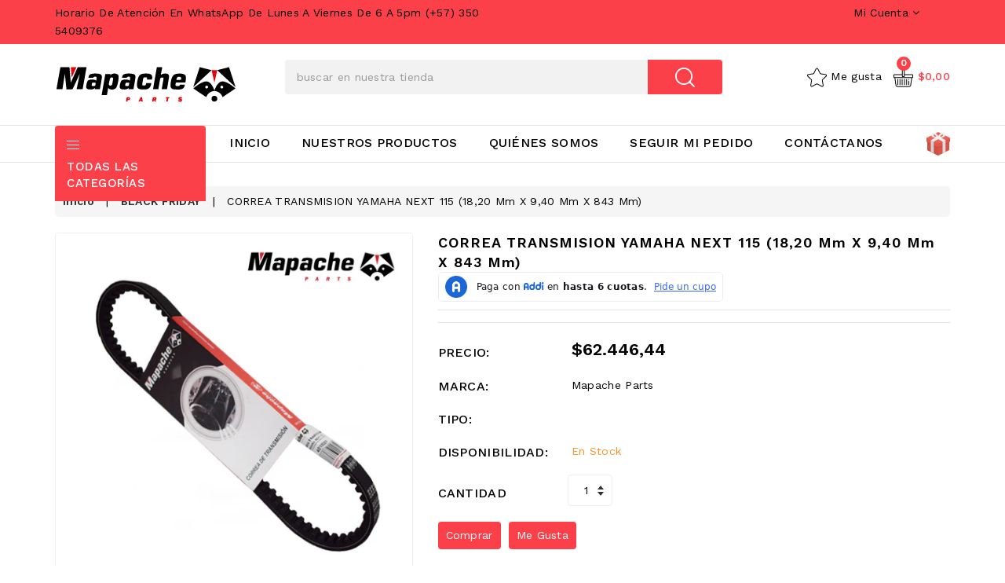

--- FILE ---
content_type: text/html; charset=utf-8
request_url: https://mapachestore.co/products/correa-transmision-yamaha-next-115
body_size: 47853
content:
<!doctype html>
<!--[if (gt IE 9)|!(IE)]><!--> <html class="no-js"> <!--<![endif]-->
<head>
	<!-- Added by AVADA SEO Suite -->
	

	<!-- /Added by AVADA SEO Suite -->

  <!-- Google Tag Manager -->
<script>(function(w,d,s,l,i){w[l]=w[l]||[];w[l].push({'gtm.start':
new Date().getTime(),event:'gtm.js'});var f=d.getElementsByTagName(s)[0],
j=d.createElement(s),dl=l!='dataLayer'?'&l='+l:'';j.async=true;j.src=
'https://www.googletagmanager.com/gtm.js?id='+i+dl;f.parentNode.insertBefore(j,f);
})(window,document,'script','dataLayer','GTM-MLRNRQD');</script>
<!-- End Google Tag Manager -->
  
  <meta charset="utf-8">
  <!--[if IE]><meta http-equiv='X-UA-Compatible' content='IE=edge,chrome=1'><![endif]-->

  
  <link rel="shortcut icon" href="//mapachestore.co/cdn/shop/t/5/assets/favicon.png?v=180835085621686569651636377405" type="image/png" />
  

  <title>
  CORREA TRANSMISION YAMAHA NEXT 115 (18,20 mm x 9,40 mm x 843 mm) &ndash; Mapache Parts
  </title>
  
  <meta name="description" content="*Correa de Transmisión Fabricado en caucho de etileno-propileno-dieno. La composición de este material contiene entre un 45% y un 75% de etileno que garantizan mayor resistencia y mejor calidad.">
  
  <!-- Social meta -->
  

  <meta property="og:type" content="product">
  <meta property="og:title" content="CORREA TRANSMISION YAMAHA NEXT 115 (18,20 mm x  9,40 mm x 843 mm)">
  <meta property="og:url" content="https://mapachestore.co/products/correa-transmision-yamaha-next-115">
  
  <meta property="og:image" content="http://mapachestore.co/cdn/shop/files/4108428a-01b3-432d-8cf6-65d67585fe29_grande.png?v=1756414677">
  <meta property="og:image:secure_url" content="https://mapachestore.co/cdn/shop/files/4108428a-01b3-432d-8cf6-65d67585fe29_grande.png?v=1756414677">
  
  <meta property="og:price:amount" content="62.446,44">
  <meta property="og:price:currency" content="COP">


  <meta property="og:description" content="*Correa de Transmisión Fabricado en caucho de etileno-propileno-dieno. La composición de este material contiene entre un 45% y un 75% de etileno que garantizan mayor resistencia y mejor calidad.">

<meta property="og:site_name" content="Mapache Parts">



<meta name="twitter:card" content="summary">




  <meta name="twitter:title" content="CORREA TRANSMISION YAMAHA NEXT 115 (18,20 mm x  9,40 mm x 843 mm)">
  <meta name="twitter:description" content="*Correa de Transmisión Fabricado en caucho de etileno-propileno-dieno. La composición de este material contiene entre un 45% y un 75% de etileno que garantizan mayor resistencia y mejor calidad.">
  <meta name="twitter:image" content="https://mapachestore.co/cdn/shop/files/4108428a-01b3-432d-8cf6-65d67585fe29_medium.png?v=1756414677">
  <meta name="twitter:image:width" content="240">
  <meta name="twitter:image:height" content="240">


  <!-- Helpers -->
  <link rel="canonical" href="https://mapachestore.co/products/correa-transmision-yamaha-next-115">
  <meta name="viewport" content="width=device-width,initial-scale=1">
  <meta name="theme-color" content="#fc404a">
  
  <!-- CSS -->
  <link href="//mapachestore.co/cdn/shop/t/5/assets/bootstrap.min.css?v=102160851808464328901636146122" rel="stylesheet" type="text/css" media="all" />
  <link href="//mapachestore.co/cdn/shop/t/5/assets/timber.scss.css?v=69351087025609542041768320483" rel="stylesheet" type="text/css" media="all" />
  <link href="//mapachestore.co/cdn/shop/t/5/assets/font-awesome.min.css?v=140533306961432629691636146133" rel="stylesheet" type="text/css" media="all" />
  <link href="//mapachestore.co/cdn/shop/t/5/assets/material-design-iconic-font.min.css?v=8996130352833348591636146151" rel="stylesheet" type="text/css" media="all" />
  <link href="//mapachestore.co/cdn/shop/t/5/assets/material-design-iconic-font.css?v=146025959603064133441636146151" rel="stylesheet" type="text/css" media="all" />
  <link href="//mapachestore.co/cdn/shop/t/5/assets/animate.css?v=107502980827701580791636146121" rel="stylesheet" type="text/css" media="all" />    
  <link href="//mapachestore.co/cdn/shop/t/5/assets/style.css?v=105550282772235708231636146187" rel="stylesheet" type="text/css" media="all" />   
  <link href="//mapachestore.co/cdn/shop/t/5/assets/settings.css?v=133567418287332676031636146161" rel="stylesheet" type="text/css" media="all" />
  <link href="//mapachestore.co/cdn/shop/t/5/assets/slick.scss?v=158244937576883001951636146166" rel="stylesheet" type="text/css" media="all" />
  <link href="//mapachestore.co/cdn/shop/t/5/assets/slick-theme.css?v=61073524933893785071636146165" rel="stylesheet" type="text/css" media="all" />

  
  <link href="https://fonts.googleapis.com/css?family=Work+Sans:400,500,600,700" rel="stylesheet">
  
  
<link href="https://fonts.googleapis.com/css?family=Work+Sans:400,500,600,700" rel="stylesheet">
  
  
<link href="https://fonts.googleapis.com/css?family=Work+Sans:400,500,600,700" rel="stylesheet">
  

  <!-- Header -->
  <script>window.performance && window.performance.mark && window.performance.mark('shopify.content_for_header.start');</script><meta name="facebook-domain-verification" content="a9gxumzkrh5m5zbsmpv95o8nq4i4xa">
<meta name="facebook-domain-verification" content="pj5bdlhgrslzlghe8775mxy50ozz4q">
<meta name="google-site-verification" content="Strc1dDNtWEZbZCiiRP-EPm6uz8qoTuDldI6mBhSXNE">
<meta id="shopify-digital-wallet" name="shopify-digital-wallet" content="/43754684566/digital_wallets/dialog">
<link rel="alternate" type="application/json+oembed" href="https://mapachestore.co/products/correa-transmision-yamaha-next-115.oembed">
<script async="async" src="/checkouts/internal/preloads.js?locale=es-CO"></script>
<script id="shopify-features" type="application/json">{"accessToken":"7b309033273bb33a35bc538c0d9e5948","betas":["rich-media-storefront-analytics"],"domain":"mapachestore.co","predictiveSearch":true,"shopId":43754684566,"locale":"es"}</script>
<script>var Shopify = Shopify || {};
Shopify.shop = "mapacheparts.myshopify.com";
Shopify.locale = "es";
Shopify.currency = {"active":"COP","rate":"1.0"};
Shopify.country = "CO";
Shopify.theme = {"name":"Mapache Nueva","id":127227723926,"schema_name":"Renoxa","schema_version":"4.1.1","theme_store_id":null,"role":"main"};
Shopify.theme.handle = "null";
Shopify.theme.style = {"id":null,"handle":null};
Shopify.cdnHost = "mapachestore.co/cdn";
Shopify.routes = Shopify.routes || {};
Shopify.routes.root = "/";</script>
<script type="module">!function(o){(o.Shopify=o.Shopify||{}).modules=!0}(window);</script>
<script>!function(o){function n(){var o=[];function n(){o.push(Array.prototype.slice.apply(arguments))}return n.q=o,n}var t=o.Shopify=o.Shopify||{};t.loadFeatures=n(),t.autoloadFeatures=n()}(window);</script>
<script id="shop-js-analytics" type="application/json">{"pageType":"product"}</script>
<script defer="defer" async type="module" src="//mapachestore.co/cdn/shopifycloud/shop-js/modules/v2/client.init-shop-cart-sync_2Gr3Q33f.es.esm.js"></script>
<script defer="defer" async type="module" src="//mapachestore.co/cdn/shopifycloud/shop-js/modules/v2/chunk.common_noJfOIa7.esm.js"></script>
<script defer="defer" async type="module" src="//mapachestore.co/cdn/shopifycloud/shop-js/modules/v2/chunk.modal_Deo2FJQo.esm.js"></script>
<script type="module">
  await import("//mapachestore.co/cdn/shopifycloud/shop-js/modules/v2/client.init-shop-cart-sync_2Gr3Q33f.es.esm.js");
await import("//mapachestore.co/cdn/shopifycloud/shop-js/modules/v2/chunk.common_noJfOIa7.esm.js");
await import("//mapachestore.co/cdn/shopifycloud/shop-js/modules/v2/chunk.modal_Deo2FJQo.esm.js");

  window.Shopify.SignInWithShop?.initShopCartSync?.({"fedCMEnabled":true,"windoidEnabled":true});

</script>
<script>(function() {
  var isLoaded = false;
  function asyncLoad() {
    if (isLoaded) return;
    isLoaded = true;
    var urls = ["https:\/\/cloudsearch-1f874.kxcdn.com\/shopify.js?shop=mapacheparts.myshopify.com"];
    for (var i = 0; i < urls.length; i++) {
      var s = document.createElement('script');
      s.type = 'text/javascript';
      s.async = true;
      s.src = urls[i];
      var x = document.getElementsByTagName('script')[0];
      x.parentNode.insertBefore(s, x);
    }
  };
  if(window.attachEvent) {
    window.attachEvent('onload', asyncLoad);
  } else {
    window.addEventListener('load', asyncLoad, false);
  }
})();</script>
<script id="__st">var __st={"a":43754684566,"offset":-18000,"reqid":"672e16b6-6940-41d4-923a-5820f656cb4f-1769038658","pageurl":"mapachestore.co\/products\/correa-transmision-yamaha-next-115","u":"b3bc6b70e3b4","p":"product","rtyp":"product","rid":7819741069462};</script>
<script>window.ShopifyPaypalV4VisibilityTracking = true;</script>
<script id="captcha-bootstrap">!function(){'use strict';const t='contact',e='account',n='new_comment',o=[[t,t],['blogs',n],['comments',n],[t,'customer']],c=[[e,'customer_login'],[e,'guest_login'],[e,'recover_customer_password'],[e,'create_customer']],r=t=>t.map((([t,e])=>`form[action*='/${t}']:not([data-nocaptcha='true']) input[name='form_type'][value='${e}']`)).join(','),a=t=>()=>t?[...document.querySelectorAll(t)].map((t=>t.form)):[];function s(){const t=[...o],e=r(t);return a(e)}const i='password',u='form_key',d=['recaptcha-v3-token','g-recaptcha-response','h-captcha-response',i],f=()=>{try{return window.sessionStorage}catch{return}},m='__shopify_v',_=t=>t.elements[u];function p(t,e,n=!1){try{const o=window.sessionStorage,c=JSON.parse(o.getItem(e)),{data:r}=function(t){const{data:e,action:n}=t;return t[m]||n?{data:e,action:n}:{data:t,action:n}}(c);for(const[e,n]of Object.entries(r))t.elements[e]&&(t.elements[e].value=n);n&&o.removeItem(e)}catch(o){console.error('form repopulation failed',{error:o})}}const l='form_type',E='cptcha';function T(t){t.dataset[E]=!0}const w=window,h=w.document,L='Shopify',v='ce_forms',y='captcha';let A=!1;((t,e)=>{const n=(g='f06e6c50-85a8-45c8-87d0-21a2b65856fe',I='https://cdn.shopify.com/shopifycloud/storefront-forms-hcaptcha/ce_storefront_forms_captcha_hcaptcha.v1.5.2.iife.js',D={infoText:'Protegido por hCaptcha',privacyText:'Privacidad',termsText:'Términos'},(t,e,n)=>{const o=w[L][v],c=o.bindForm;if(c)return c(t,g,e,D).then(n);var r;o.q.push([[t,g,e,D],n]),r=I,A||(h.body.append(Object.assign(h.createElement('script'),{id:'captcha-provider',async:!0,src:r})),A=!0)});var g,I,D;w[L]=w[L]||{},w[L][v]=w[L][v]||{},w[L][v].q=[],w[L][y]=w[L][y]||{},w[L][y].protect=function(t,e){n(t,void 0,e),T(t)},Object.freeze(w[L][y]),function(t,e,n,w,h,L){const[v,y,A,g]=function(t,e,n){const i=e?o:[],u=t?c:[],d=[...i,...u],f=r(d),m=r(i),_=r(d.filter((([t,e])=>n.includes(e))));return[a(f),a(m),a(_),s()]}(w,h,L),I=t=>{const e=t.target;return e instanceof HTMLFormElement?e:e&&e.form},D=t=>v().includes(t);t.addEventListener('submit',(t=>{const e=I(t);if(!e)return;const n=D(e)&&!e.dataset.hcaptchaBound&&!e.dataset.recaptchaBound,o=_(e),c=g().includes(e)&&(!o||!o.value);(n||c)&&t.preventDefault(),c&&!n&&(function(t){try{if(!f())return;!function(t){const e=f();if(!e)return;const n=_(t);if(!n)return;const o=n.value;o&&e.removeItem(o)}(t);const e=Array.from(Array(32),(()=>Math.random().toString(36)[2])).join('');!function(t,e){_(t)||t.append(Object.assign(document.createElement('input'),{type:'hidden',name:u})),t.elements[u].value=e}(t,e),function(t,e){const n=f();if(!n)return;const o=[...t.querySelectorAll(`input[type='${i}']`)].map((({name:t})=>t)),c=[...d,...o],r={};for(const[a,s]of new FormData(t).entries())c.includes(a)||(r[a]=s);n.setItem(e,JSON.stringify({[m]:1,action:t.action,data:r}))}(t,e)}catch(e){console.error('failed to persist form',e)}}(e),e.submit())}));const S=(t,e)=>{t&&!t.dataset[E]&&(n(t,e.some((e=>e===t))),T(t))};for(const o of['focusin','change'])t.addEventListener(o,(t=>{const e=I(t);D(e)&&S(e,y())}));const B=e.get('form_key'),M=e.get(l),P=B&&M;t.addEventListener('DOMContentLoaded',(()=>{const t=y();if(P)for(const e of t)e.elements[l].value===M&&p(e,B);[...new Set([...A(),...v().filter((t=>'true'===t.dataset.shopifyCaptcha))])].forEach((e=>S(e,t)))}))}(h,new URLSearchParams(w.location.search),n,t,e,['guest_login'])})(!0,!0)}();</script>
<script integrity="sha256-4kQ18oKyAcykRKYeNunJcIwy7WH5gtpwJnB7kiuLZ1E=" data-source-attribution="shopify.loadfeatures" defer="defer" src="//mapachestore.co/cdn/shopifycloud/storefront/assets/storefront/load_feature-a0a9edcb.js" crossorigin="anonymous"></script>
<script data-source-attribution="shopify.dynamic_checkout.dynamic.init">var Shopify=Shopify||{};Shopify.PaymentButton=Shopify.PaymentButton||{isStorefrontPortableWallets:!0,init:function(){window.Shopify.PaymentButton.init=function(){};var t=document.createElement("script");t.src="https://mapachestore.co/cdn/shopifycloud/portable-wallets/latest/portable-wallets.es.js",t.type="module",document.head.appendChild(t)}};
</script>
<script data-source-attribution="shopify.dynamic_checkout.buyer_consent">
  function portableWalletsHideBuyerConsent(e){var t=document.getElementById("shopify-buyer-consent"),n=document.getElementById("shopify-subscription-policy-button");t&&n&&(t.classList.add("hidden"),t.setAttribute("aria-hidden","true"),n.removeEventListener("click",e))}function portableWalletsShowBuyerConsent(e){var t=document.getElementById("shopify-buyer-consent"),n=document.getElementById("shopify-subscription-policy-button");t&&n&&(t.classList.remove("hidden"),t.removeAttribute("aria-hidden"),n.addEventListener("click",e))}window.Shopify?.PaymentButton&&(window.Shopify.PaymentButton.hideBuyerConsent=portableWalletsHideBuyerConsent,window.Shopify.PaymentButton.showBuyerConsent=portableWalletsShowBuyerConsent);
</script>
<script data-source-attribution="shopify.dynamic_checkout.cart.bootstrap">document.addEventListener("DOMContentLoaded",(function(){function t(){return document.querySelector("shopify-accelerated-checkout-cart, shopify-accelerated-checkout")}if(t())Shopify.PaymentButton.init();else{new MutationObserver((function(e,n){t()&&(Shopify.PaymentButton.init(),n.disconnect())})).observe(document.body,{childList:!0,subtree:!0})}}));
</script>

<script>window.performance && window.performance.mark && window.performance.mark('shopify.content_for_header.end');</script>
<script>window.BOLD = window.BOLD || {};
    window.BOLD.common = window.BOLD.common || {};
    window.BOLD.common.Shopify = window.BOLD.common.Shopify || {};
    window.BOLD.common.Shopify.shop = {
      domain: 'mapachestore.co',
      permanent_domain: 'mapacheparts.myshopify.com',
      url: 'https://mapachestore.co',
      secure_url: 'https://mapachestore.co',
      money_format: "\u003cspan class=money\u003e${{amount_with_comma_separator}}\u003c\/span\u003e",
      currency: "COP"
    };
    window.BOLD.common.Shopify.customer = {
      id: null,
      tags: null,
    };
    window.BOLD.common.Shopify.cart = {"note":null,"attributes":{},"original_total_price":0,"total_price":0,"total_discount":0,"total_weight":0.0,"item_count":0,"items":[],"requires_shipping":false,"currency":"COP","items_subtotal_price":0,"cart_level_discount_applications":[],"checkout_charge_amount":0};
    window.BOLD.common.template = 'product';window.BOLD.common.Shopify.formatMoney = function(money, format) {
        function n(t, e) {
            return "undefined" == typeof t ? e : t
        }
        function r(t, e, r, i) {
            if (e = n(e, 2),
                r = n(r, ","),
                i = n(i, "."),
            isNaN(t) || null == t)
                return 0;
            t = (t / 100).toFixed(e);
            var o = t.split(".")
                , a = o[0].replace(/(\d)(?=(\d\d\d)+(?!\d))/g, "$1" + r)
                , s = o[1] ? i + o[1] : "";
            return a + s
        }
        "string" == typeof money && (money = money.replace(".", ""));
        var i = ""
            , o = /\{\{\s*(\w+)\s*\}\}/
            , a = format || window.BOLD.common.Shopify.shop.money_format || window.Shopify.money_format || "$ {{ amount }}";
        switch (a.match(o)[1]) {
            case "amount":
                i = r(money, 2, ",", ".");
                break;
            case "amount_no_decimals":
                i = r(money, 0, ",", ".");
                break;
            case "amount_with_comma_separator":
                i = r(money, 2, ".", ",");
                break;
            case "amount_no_decimals_with_comma_separator":
                i = r(money, 0, ".", ",");
                break;
            case "amount_with_space_separator":
                i = r(money, 2, " ", ",");
                break;
            case "amount_no_decimals_with_space_separator":
                i = r(money, 0, " ", ",");
                break;
            case "amount_with_apostrophe_separator":
                i = r(money, 2, "'", ".");
                break;
        }
        return a.replace(o, i);
    };
    window.BOLD.common.Shopify.saveProduct = function (handle, product) {
      if (typeof handle === 'string' && typeof window.BOLD.common.Shopify.products[handle] === 'undefined') {
        if (typeof product === 'number') {
          window.BOLD.common.Shopify.handles[product] = handle;
          product = { id: product };
        }
        window.BOLD.common.Shopify.products[handle] = product;
      }
    };
    window.BOLD.common.Shopify.saveVariant = function (variant_id, variant) {
      if (typeof variant_id === 'number' && typeof window.BOLD.common.Shopify.variants[variant_id] === 'undefined') {
        window.BOLD.common.Shopify.variants[variant_id] = variant;
      }
    };window.BOLD.common.Shopify.products = window.BOLD.common.Shopify.products || {};
    window.BOLD.common.Shopify.variants = window.BOLD.common.Shopify.variants || {};
    window.BOLD.common.Shopify.handles = window.BOLD.common.Shopify.handles || {};window.BOLD.common.Shopify.handle = "correa-transmision-yamaha-next-115"
window.BOLD.common.Shopify.saveProduct("correa-transmision-yamaha-next-115", 7819741069462);window.BOLD.common.Shopify.saveVariant(45049979273366, { product_id: 7819741069462, product_handle: "correa-transmision-yamaha-next-115", price: 6244644, group_id: '', csp_metafield: {}});window.BOLD.apps_installed = {"Currency":1} || {};window.BOLD.common.Shopify.saveProduct("cilindro-comp-boxer-boxer-s-modify-125-cc-racing", 7819736350870);window.BOLD.common.Shopify.saveVariant(45049937199254, { product_id: 7819736350870, product_handle: "cilindro-comp-boxer-boxer-s-modify-125-cc-racing", price: 19676412, group_id: '', csp_metafield: {}});window.BOLD.common.Shopify.saveProduct("cilindro-comp-yamaha-fz16-szr-modify-200-cc-racing-mapache-parts", 7862807560342);window.BOLD.common.Shopify.saveVariant(45049968918678, { product_id: 7862807560342, product_handle: "cilindro-comp-yamaha-fz16-szr-modify-200-cc-racing-mapache-parts", price: 25091150, group_id: '', csp_metafield: {}});window.BOLD.common.Shopify.saveProduct("arbol-de-levas-racing-ak125sl-ak125evo-akt125tt-cr-4", 7819726291094);window.BOLD.common.Shopify.saveVariant(44186978189462, { product_id: 7819726291094, product_handle: "arbol-de-levas-racing-ak125sl-ak125evo-akt125tt-cr-4", price: 8762446, group_id: '', csp_metafield: {}});window.BOLD.common.Shopify.saveProduct("cuerpo-arbol-de-levas-racing-ak125sl-ak125evo-akt125tt-cr-4", 7819730976918);window.BOLD.common.Shopify.saveVariant(45048195022998, { product_id: 7819730976918, product_handle: "cuerpo-arbol-de-levas-racing-ak125sl-ak125evo-akt125tt-cr-4", price: 3110898, group_id: '', csp_metafield: {}});window.BOLD.common.Shopify.saveProduct("cilindro-comp-ybr-libero-xtz-125-mod-150cc-racing", 7819736776854);window.BOLD.common.Shopify.saveVariant(45049968951446, { product_id: 7819736776854, product_handle: "cilindro-comp-ybr-libero-xtz-125-mod-150cc-racing", price: 25048310, group_id: '', csp_metafield: {}});window.BOLD.common.Shopify.saveProduct("cilindro-comp-pulsar-135-mod-150cc-racing", 7819741724822);window.BOLD.common.Shopify.saveVariant(45050016694422, { product_id: 7819741724822, product_handle: "cilindro-comp-pulsar-135-mod-150cc-racing", price: 25799557, group_id: '', csp_metafield: {}});window.BOLD.common.Shopify.saveProduct("cilindro-comp-yamaha-bws-125-modify-160cc-racing", 8007306182806);window.BOLD.common.Shopify.saveVariant(45048195088534, { product_id: 8007306182806, product_handle: "cilindro-comp-yamaha-bws-125-modify-160cc-racing", price: 23601032, group_id: '', csp_metafield: {}});window.BOLD.common.Shopify.saveProduct("centro-de-clutch-completo-fz-16-4-discos-fazer150-szr150", 7819731566742);window.BOLD.common.Shopify.saveVariant(45050019381398, { product_id: 7819731566742, product_handle: "centro-de-clutch-completo-fz-16-4-discos-fazer150-szr150", price: 8195411, group_id: '', csp_metafield: {}});window.BOLD.common.Shopify.saveProduct("cadenilla-fz16-discover150-fz-2-0-sz-rr-sz-r-gsr150r15-xtz150-zx130-n-max-404-96l", 7819737694358);window.BOLD.common.Shopify.saveVariant(45049913213078, { product_id: 7819737694358, product_handle: "cadenilla-fz16-discover150-fz-2-0-sz-rr-sz-r-gsr150r15-xtz150-zx130-n-max-404-96l", price: 2651320, group_id: '', csp_metafield: {}});window.BOLD.common.Shopify.saveProduct("cilindro-comp-cbf150-xr150-rtx150-hero-thriller-150-modify-190cc-1", 7862807429270);window.BOLD.common.Shopify.saveVariant(44993152778390, { product_id: 7862807429270, product_handle: "cilindro-comp-cbf150-xr150-rtx150-hero-thriller-150-modify-190cc-1", price: 27744255, group_id: '', csp_metafield: {}});window.BOLD.common.Shopify.saveProduct("eje-pinon-salida-xl-200", 7838760960150);window.BOLD.common.Shopify.saveVariant(45045767274646, { product_id: 7838760960150, product_handle: "eje-pinon-salida-xl-200", price: 6414576, group_id: '', csp_metafield: {}});window.BOLD.common.Shopify.saveProduct("centro-de-clutch-completo-xr-150l-cbf-125-cb-150-invi-cbf-150h-hunk-160-r", 7819729207446);window.BOLD.common.Shopify.saveVariant(45001917333654, { product_id: 7819729207446, product_handle: "centro-de-clutch-completo-xr-150l-cbf-125-cb-150-invi-cbf-150h-hunk-160-r", price: 8655346, group_id: '', csp_metafield: {}});window.BOLD.common.Shopify.saveProduct("kit-valvulas-yamaha-fz-16", 7819742380182);window.BOLD.common.Shopify.saveVariant(45050014761110, { product_id: 7819742380182, product_handle: "kit-valvulas-yamaha-fz-16", price: 4958135, group_id: '', csp_metafield: {}});window.BOLD.common.Shopify.saveProduct("centro-de-clutch-completo-racing-slipper-clutch-5-pieces-cb-160f-xr-150l-cbf-150-cbf-190", 8349973840022);window.BOLD.common.Shopify.saveVariant(45048195612822, { product_id: 8349973840022, product_handle: "centro-de-clutch-completo-racing-slipper-clutch-5-pieces-cb-160f-xr-150l-cbf-150-cbf-190", price: 15212722, group_id: '', csp_metafield: {}});window.BOLD.common.Shopify.saveProduct("cilindro-comp-honda-nxr125-modify-150cc-racing", 7819736187030);window.BOLD.common.Shopify.saveVariant(45049937166486, { product_id: 7819736187030, product_handle: "cilindro-comp-honda-nxr125-modify-150cc-racing", price: 22660099, group_id: '', csp_metafield: {}});window.BOLD.common.Shopify.saveProduct("eje-pinon-salida-yamaha-fz-16", 7819739660438);window.BOLD.common.Shopify.saveVariant(45049940050070, { product_id: 7819739660438, product_handle: "eje-pinon-salida-yamaha-fz-16", price: 6608903, group_id: '', csp_metafield: {}});window.BOLD.common.Shopify.saveProduct("cilindro-comp-honda-eco-modify-110cc", 7819736219798);window.BOLD.common.Shopify.saveVariant(45049937232022, { product_id: 7819736219798, product_handle: "cilindro-comp-honda-eco-modify-110cc", price: 15645406, group_id: '', csp_metafield: {}});window.BOLD.common.Shopify.saveProduct("cilindro-comp-boxer-ct-100-boxer-ct-s1d-platin-100-platin-100-sport-boxer-s", 7819735859350);window.BOLD.common.Shopify.saveVariant(45049917014166, { product_id: 7819735859350, product_handle: "cilindro-comp-boxer-ct-100-boxer-ct-s1d-platin-100-platin-100-sport-boxer-s", price: 14882021, group_id: '', csp_metafield: {}});window.BOLD.common.Shopify.saveProduct("cilindro-comp-akt-evo-150-ne-ttr150-cgr-owen-modelo-viejo-arsem-2-cr-4", 7819736023190);window.BOLD.common.Shopify.saveVariant(45049934774422, { product_id: 7819736023190, product_handle: "cilindro-comp-akt-evo-150-ne-ttr150-cgr-owen-modelo-viejo-arsem-2-cr-4", price: 17139094, group_id: '', csp_metafield: {}});window.BOLD.common.Shopify.saveProduct("corona-clutch-con-cremallera-honda-cb160f", 7819728912534);window.BOLD.common.Shopify.saveVariant(45049969016982, { product_id: 7819728912534, product_handle: "corona-clutch-con-cremallera-honda-cb160f", price: 15812482, group_id: '', csp_metafield: {}});window.BOLD.common.Shopify.saveProduct("kit-valvulas-cbf150-invicta-honda-xr-150-akt-rtx-150-hunk-160-r", 7819737989270);window.BOLD.common.Shopify.saveVariant(45049978159254, { product_id: 7819737989270, product_handle: "kit-valvulas-cbf150-invicta-honda-xr-150-akt-rtx-150-hunk-160-r", price: 4186301, group_id: '', csp_metafield: {}});window.BOLD.common.Shopify.saveProduct("cadenilla-apache-rtr-200", 8269326811286);window.BOLD.common.Shopify.saveVariant(45048185749654, { product_id: 8269326811286, product_handle: "cadenilla-apache-rtr-200", price: 2451876, group_id: '', csp_metafield: {}});window.BOLD.common.Shopify.saveProduct("jgo-discos-de-clutch-xre-300-ktm-390-dominar-400-yamaha-r3-mt03-cbr-250", 7819729305750);window.BOLD.common.Shopify.saveVariant(44297892364438, { product_id: 7819729305750, product_handle: "jgo-discos-de-clutch-xre-300-ktm-390-dominar-400-yamaha-r3-mt03-cbr-250", price: 5635959, group_id: '', csp_metafield: {}});window.BOLD.common.Shopify.saveProduct("arbol-de-levas-bws-160-racing", 7819731009686);window.BOLD.common.Shopify.saveVariant(45008665641110, { product_id: 7819731009686, product_handle: "arbol-de-levas-bws-160-racing", price: 7584108, group_id: '', csp_metafield: {}});window.BOLD.common.Shopify.saveProduct("cadenilla-storm-cbz-160-gsx-150-gs-125-cb-125-e-gixxer-150-bomber-150-victory-404-100l", 7838756733078);window.BOLD.common.Shopify.saveVariant(45049913311382, { product_id: 7838756733078, product_handle: "cadenilla-storm-cbz-160-gsx-150-gs-125-cb-125-e-gixxer-150-bomber-150-victory-404-100l", price: 2740689, group_id: '', csp_metafield: {}});window.BOLD.common.Shopify.saveProduct("kit-valvulas-discover-100-m-discover-110-4-piezas", 8248424464534);window.BOLD.common.Shopify.saveVariant(45049978126486, { product_id: 8248424464534, product_handle: "kit-valvulas-discover-100-m-discover-110-4-piezas", price: 6897597, group_id: '', csp_metafield: {}});window.BOLD.common.Shopify.saveProduct("cilindro-comp-akt-180-xm", 7819730157718);window.BOLD.common.Shopify.saveVariant(45048181424278, { product_id: 7819730157718, product_handle: "cilindro-comp-akt-180-xm", price: 19793389, group_id: '', csp_metafield: {}});window.BOLD.common.Shopify.saveProduct("kit-racing-cilindro-a-levas-cbf-150-mod-190cc", 7863104471190);window.BOLD.common.Shopify.saveVariant(44686687862934, { product_id: 7863104471190, product_handle: "kit-racing-cilindro-a-levas-cbf-150-mod-190cc", price: 36546566, group_id: '', csp_metafield: {}});window.BOLD.common.Shopify.saveProduct("jgo-discos-de-clutch-ybr-125-esd-mn-tvs-100-sport-libero125-xtz125-papel-4-pieces", 7903076941974);window.BOLD.common.Shopify.saveVariant(45049958727830, { product_id: 7903076941974, product_handle: "jgo-discos-de-clutch-ybr-125-esd-mn-tvs-100-sport-libero125-xtz125-papel-4-pieces", price: 3025337, group_id: '', csp_metafield: {}});window.BOLD.common.Shopify.saveProduct("kit-valvulas-boxer-4t-bm100-classic-ct-100-ct-s1d-k-tec-caliber-115-platino-100-sport", 8102114951318);window.BOLD.common.Shopify.saveVariant(45049936445590, { product_id: 8102114951318, product_handle: "kit-valvulas-boxer-4t-bm100-classic-ct-100-ct-s1d-k-tec-caliber-115-platino-100-sport", price: 3640210, group_id: '', csp_metafield: {}});window.BOLD.common.Shopify.saveProduct("centro-de-clutch-completo-ak-180ttr-180-ttx-cr5-180", 8247597039766);window.BOLD.common.Shopify.saveVariant(45050018922646, { product_id: 8247597039766, product_handle: "centro-de-clutch-completo-ak-180ttr-180-ttx-cr5-180", price: 11753749, group_id: '', csp_metafield: {}});window.BOLD.common.Shopify.saveProduct("kit-valvulas-szr-150-fz-2-0-xtz-150", 8248188993686);window.BOLD.common.Shopify.saveVariant(45050014531734, { product_id: 8248188993686, product_handle: "kit-valvulas-szr-150-fz-2-0-xtz-150", price: 4080153, group_id: '', csp_metafield: {}});window.BOLD.common.Shopify.saveProduct("cilindro-comp-yamaha-fz-2-0-2019-up", 8269272973462);window.BOLD.common.Shopify.saveVariant(45048180998294, { product_id: 8269272973462, product_handle: "cilindro-comp-yamaha-fz-2-0-2019-up", price: 23096115, group_id: '', csp_metafield: {}});window.BOLD.common.Shopify.saveProduct("clutch-automatico-vivax-115", 7819734810774);window.BOLD.common.Shopify.saveVariant(45049938575510, { product_id: 7819734810774, product_handle: "clutch-automatico-vivax-115", price: 8912981, group_id: '', csp_metafield: {}});window.BOLD.common.Shopify.saveProduct("cilindro-comp-suzuki-gn-150-racing", 7819730092182);window.BOLD.common.Shopify.saveVariant(45044407009430, { product_id: 7819730092182, product_handle: "cilindro-comp-suzuki-gn-150-racing", price: 23828441, group_id: '', csp_metafield: {}});window.BOLD.common.Shopify.saveProduct("clutch-automatico-completo-ak-akt125t-150t-sigma125t-150t-scooter125-150-twist-gy6-125-agility125", 7873097269398);window.BOLD.common.Shopify.saveVariant(44955456667798, { product_id: 7873097269398, product_handle: "clutch-automatico-completo-ak-akt125t-150t-sigma125t-150t-scooter125-150-twist-gy6-125-agility125", price: 23530703, group_id: '', csp_metafield: {}});window.BOLD.common.Shopify.saveProduct("cilindro-comp-yamaha-fz16-2-0-hasta-2018", 7819736088726);window.BOLD.common.Shopify.saveVariant(45049934119062, { product_id: 7819736088726, product_handle: "cilindro-comp-yamaha-fz16-2-0-hasta-2018", price: 22032850, group_id: '', csp_metafield: {}});window.BOLD.common.Shopify.saveProduct("kit-balancines-adm-esc-xl-200-dt-bera-200-honda-storm-xm-180-cb125e-cbz-160-xl-200", 7917355565206);window.BOLD.common.Shopify.saveVariant(45048195121302, { product_id: 7917355565206, product_handle: "kit-balancines-adm-esc-xl-200-dt-bera-200-honda-storm-xm-180-cb125e-cbz-160-xl-200", price: 3746001, group_id: '', csp_metafield: {}});window.BOLD.common.Shopify.saveProduct("corona-clutch-con-cremallera-yamaha-fz16", 7819728846998);window.BOLD.common.Shopify.saveVariant(44815691284630, { product_id: 7819728846998, product_handle: "corona-clutch-con-cremallera-yamaha-fz16", price: 30390339, group_id: '', csp_metafield: {}});window.BOLD.common.Shopify.saveProduct("cilindro-comp-xtz-250", 7819737071766);window.BOLD.common.Shopify.saveVariant(44923514224790, { product_id: 7819737071766, product_handle: "cilindro-comp-xtz-250", price: 38579681, group_id: '', csp_metafield: {}});window.BOLD.common.Shopify.saveProduct("jgo-discos-de-clutch-ak125sl-ak125evo-ak150tt-nxr125-bros-discover150-papel-5-pieces", 7819728486550);window.BOLD.common.Shopify.saveVariant(45049933725846, { product_id: 7819728486550, product_handle: "jgo-discos-de-clutch-ak125sl-ak125evo-ak150tt-nxr125-bros-discover150-papel-5-pieces", price: 3775870, group_id: '', csp_metafield: {}});window.BOLD.common.Shopify.saveProduct("kit-biela-racing-yamaha-dt-125k-dt-175k", 8306139168918);window.BOLD.common.Shopify.saveVariant(44246693871766, { product_id: 8306139168918, product_handle: "kit-biela-racing-yamaha-dt-125k-dt-175k", price: 8153523, group_id: '', csp_metafield: {}});window.BOLD.common.Shopify.saveProduct("ciguenal-honda-c90-completo-con-balineras", 7819743199382);window.BOLD.common.Shopify.saveVariant(45049940803734, { product_id: 7819743199382, product_handle: "ciguenal-honda-c90-completo-con-balineras", price: 20446104, group_id: '', csp_metafield: {}});window.BOLD.common.Shopify.saveProduct("arbol-de-levas-fz-16-fazer-1", 7862807068822);window.BOLD.common.Shopify.saveVariant(45050061095062, { product_id: 7862807068822, product_handle: "arbol-de-levas-fz-16-fazer-1", price: 8195411, group_id: '', csp_metafield: {}});window.BOLD.common.Shopify.saveProduct("kit-anillos-std-fz16-200-racing", 7819725144214);window.BOLD.common.Shopify.saveVariant(45048194597014, { product_id: 7819725144214, product_handle: "kit-anillos-std-fz16-200-racing", price: 2323237, group_id: '', csp_metafield: {}});window.BOLD.common.Shopify.saveProduct("ciguenal-completo-yamaha-r15", 7819743133846);window.BOLD.common.Shopify.saveVariant(45042679414934, { product_id: 7819743133846, product_handle: "ciguenal-completo-yamaha-r15", price: 36042244, group_id: '', csp_metafield: {}});window.BOLD.common.Shopify.saveProduct("kit-piston-honda-cbf-190-mapache-racing-0-25", 7819721867414);window.BOLD.common.Shopify.saveVariant(45048194859158, { product_id: 7819721867414, product_handle: "kit-piston-honda-cbf-190-mapache-racing-0-25", price: 8438290, group_id: '', csp_metafield: {}});window.BOLD.common.Shopify.saveProduct("guias-valvulas-bajaj-pulsar-180c-c-adm-esc-4-5x10-06x47-1-racing", 8397739458710);window.BOLD.common.Shopify.saveVariant(45042673156246, { product_id: 8397739458710, product_handle: "guias-valvulas-bajaj-pulsar-180c-c-adm-esc-4-5x10-06x47-1-racing", price: 2949296, group_id: '', csp_metafield: {}});window.BOLD.common.Shopify.saveProduct("cilindro-comp-yamaha-r15-piston-ceramico", 7819736547478);window.BOLD.common.Shopify.saveVariant(45048180965526, { product_id: 7819736547478, product_handle: "cilindro-comp-yamaha-r15-piston-ceramico", price: 22708770, group_id: '', csp_metafield: {}});window.BOLD.common.Shopify.saveProduct("eje-pinon-salida-biz-125", 8252241019030);window.BOLD.common.Shopify.saveVariant(44953673662614, { product_id: 8252241019030, product_handle: "eje-pinon-salida-biz-125", price: 2774842, group_id: '', csp_metafield: {}});window.BOLD.common.Shopify.metafields = window.BOLD.common.Shopify.metafields || {};window.BOLD.common.Shopify.metafields["bold_rp"] = {};window.BOLD.common.Shopify.metafields["bold_csp_defaults"] = {};</script>  
  <script src="//mapachestore.co/cdn/shop/t/5/assets/header.js?v=46800480770296327591636146187" type="text/javascript"></script>   
  
  

  
  <script type="text/javascript" src="https://ws.sharethis.com/button/buttons.js"></script>
  <script type="text/javascript">stLight.options({publisher: "4a467312-eb52-4e56-a80a-d5930e0afac4", doNotHash: false, doNotCopy: false, hashAddressBar: false});</script>
  
    
  <script>
/* loader */
$(window).load(function myFunction() {
  $(".loader").removeClass("wrloader");
});
</script>

<script>
$(document).ready(function(){
  if ($(document).width() >= 992){
  $('.snavb').appendTo('.menu-head');
  }
  $('.ser-appto').appendTo('.ser-ap');
  if ($(document).width() <= 767){
  $('.topwish').appendTo('.user-down');
  $('.appcry').appendTo('.user-down');
  }
});
    
</script>



<style type='text/css'>
    :root {--delivery-country-image-url:url("https://dc.codericp.com/delivery/code_f.png");}
    .icon-ad_f{background-image:var(--delivery-country-image-url);background-position:0 0;width:20px;height:12px}.icon-ae_f{background-image:var(--delivery-country-image-url);background-position:-21px 0;width:20px;height:12px}.icon-af_f{background-image:var(--delivery-country-image-url);background-position:0 -13px;width:20px;height:12px}.icon-ag_f{background-image:var(--delivery-country-image-url);background-position:-21px -13px;width:20px;height:12px}.icon-ai_f{background-image:var(--delivery-country-image-url);background-position:0 -26px;width:20px;height:12px}.icon-al_f{background-image:var(--delivery-country-image-url);background-position:-21px -26px;width:20px;height:12px}.icon-am_f{background-image:var(--delivery-country-image-url);background-position:-42px 0;width:20px;height:12px}.icon-ao_f{background-image:var(--delivery-country-image-url);background-position:-42px -13px;width:20px;height:12px}.icon-aq_f{background-image:var(--delivery-country-image-url);background-position:-42px -26px;width:20px;height:12px}.icon-ar_f{background-image:var(--delivery-country-image-url);background-position:0 -39px;width:20px;height:12px}.icon-as_f{background-image:var(--delivery-country-image-url);background-position:-21px -39px;width:20px;height:12px}.icon-at_f{background-image:var(--delivery-country-image-url);background-position:-42px -39px;width:20px;height:12px}.icon-au_f{background-image:var(--delivery-country-image-url);background-position:-63px 0;width:20px;height:12px}.icon-aw_f{background-image:var(--delivery-country-image-url);background-position:-63px -13px;width:20px;height:12px}.icon-ax_f{background-image:var(--delivery-country-image-url);background-position:-63px -26px;width:20px;height:12px}.icon-az_f{background-image:var(--delivery-country-image-url);background-position:-63px -39px;width:20px;height:12px}.icon-ba_f{background-image:var(--delivery-country-image-url);background-position:0 -52px;width:20px;height:12px}.icon-bb_f{background-image:var(--delivery-country-image-url);background-position:-21px -52px;width:20px;height:12px}.icon-bd_f{background-image:var(--delivery-country-image-url);background-position:-42px -52px;width:20px;height:12px}.icon-be_f{background-image:var(--delivery-country-image-url);background-position:-63px -52px;width:20px;height:12px}.icon-bf_f{background-image:var(--delivery-country-image-url);background-position:0 -65px;width:20px;height:12px}.icon-bg_f{background-image:var(--delivery-country-image-url);background-position:-21px -65px;width:20px;height:12px}.icon-bh_f{background-image:var(--delivery-country-image-url);background-position:-42px -65px;width:20px;height:12px}.icon-bi_f{background-image:var(--delivery-country-image-url);background-position:-63px -65px;width:20px;height:12px}.icon-bj_f{background-image:var(--delivery-country-image-url);background-position:-84px 0;width:20px;height:12px}.icon-bl_f{background-image:var(--delivery-country-image-url);background-position:-84px -13px;width:20px;height:12px}.icon-bm_f{background-image:var(--delivery-country-image-url);background-position:-84px -26px;width:20px;height:12px}.icon-bn_f{background-image:var(--delivery-country-image-url);background-position:-84px -39px;width:20px;height:12px}.icon-bo_f{background-image:var(--delivery-country-image-url);background-position:-84px -52px;width:20px;height:12px}.icon-bq_f{background-image:var(--delivery-country-image-url);background-position:-84px -65px;width:20px;height:12px}.icon-br_f{background-image:var(--delivery-country-image-url);background-position:0 -78px;width:20px;height:12px}.icon-bs_f{background-image:var(--delivery-country-image-url);background-position:-21px -78px;width:20px;height:12px}.icon-bt_f{background-image:var(--delivery-country-image-url);background-position:-42px -78px;width:20px;height:12px}.icon-bv_f{background-image:var(--delivery-country-image-url);background-position:-63px -78px;width:20px;height:12px}.icon-bw_f{background-image:var(--delivery-country-image-url);background-position:-84px -78px;width:20px;height:12px}.icon-by_f{background-image:var(--delivery-country-image-url);background-position:0 -91px;width:20px;height:12px}.icon-bz_f{background-image:var(--delivery-country-image-url);background-position:-21px -91px;width:20px;height:12px}.icon-ca_f{background-image:var(--delivery-country-image-url);background-position:-42px -91px;width:20px;height:12px}.icon-cc_f{background-image:var(--delivery-country-image-url);background-position:-63px -91px;width:20px;height:12px}.icon-cd_f{background-image:var(--delivery-country-image-url);background-position:-84px -91px;width:20px;height:12px}.icon-cf_f{background-image:var(--delivery-country-image-url);background-position:-105px 0;width:20px;height:12px}.icon-cg_f{background-image:var(--delivery-country-image-url);background-position:-105px -13px;width:20px;height:12px}.icon-ch_f{background-image:var(--delivery-country-image-url);background-position:-105px -26px;width:20px;height:12px}.icon-ci_f{background-image:var(--delivery-country-image-url);background-position:-105px -39px;width:20px;height:12px}.icon-ck_f{background-image:var(--delivery-country-image-url);background-position:-105px -52px;width:20px;height:12px}.icon-cl_f{background-image:var(--delivery-country-image-url);background-position:-105px -65px;width:20px;height:12px}.icon-cm_f{background-image:var(--delivery-country-image-url);background-position:-105px -78px;width:20px;height:12px}.icon-cn_f{background-image:var(--delivery-country-image-url);background-position:-105px -91px;width:20px;height:12px}.icon-co_f{background-image:var(--delivery-country-image-url);background-position:0 -104px;width:20px;height:12px}.icon-cr_f{background-image:var(--delivery-country-image-url);background-position:-21px -104px;width:20px;height:12px}.icon-cu_f{background-image:var(--delivery-country-image-url);background-position:-42px -104px;width:20px;height:12px}.icon-cv_f{background-image:var(--delivery-country-image-url);background-position:-63px -104px;width:20px;height:12px}.icon-cw_f{background-image:var(--delivery-country-image-url);background-position:-84px -104px;width:20px;height:12px}.icon-cx_f{background-image:var(--delivery-country-image-url);background-position:-105px -104px;width:20px;height:12px}.icon-cy_f{background-image:var(--delivery-country-image-url);background-position:-126px 0;width:20px;height:12px}.icon-cz_f{background-image:var(--delivery-country-image-url);background-position:-126px -13px;width:20px;height:12px}.icon-de_f{background-image:var(--delivery-country-image-url);background-position:-126px -26px;width:20px;height:12px}.icon-dj_f{background-image:var(--delivery-country-image-url);background-position:-126px -39px;width:20px;height:12px}.icon-dk_f{background-image:var(--delivery-country-image-url);background-position:-126px -52px;width:20px;height:12px}.icon-dm_f{background-image:var(--delivery-country-image-url);background-position:-126px -65px;width:20px;height:12px}.icon-do_f{background-image:var(--delivery-country-image-url);background-position:-126px -78px;width:20px;height:12px}.icon-dz_f{background-image:var(--delivery-country-image-url);background-position:-126px -91px;width:20px;height:12px}.icon-ec_f{background-image:var(--delivery-country-image-url);background-position:-126px -104px;width:20px;height:12px}.icon-ee_f{background-image:var(--delivery-country-image-url);background-position:0 -117px;width:20px;height:12px}.icon-eg_f{background-image:var(--delivery-country-image-url);background-position:-21px -117px;width:20px;height:12px}.icon-eh_f{background-image:var(--delivery-country-image-url);background-position:-42px -117px;width:20px;height:12px}.icon-er_f{background-image:var(--delivery-country-image-url);background-position:-63px -117px;width:20px;height:12px}.icon-es_f{background-image:var(--delivery-country-image-url);background-position:-84px -117px;width:20px;height:12px}.icon-et_f{background-image:var(--delivery-country-image-url);background-position:-105px -117px;width:20px;height:12px}.icon-fi_f{background-image:var(--delivery-country-image-url);background-position:-126px -117px;width:20px;height:12px}.icon-fj_f{background-image:var(--delivery-country-image-url);background-position:0 -130px;width:20px;height:12px}.icon-fk_f{background-image:var(--delivery-country-image-url);background-position:-21px -130px;width:20px;height:12px}.icon-fm_f{background-image:var(--delivery-country-image-url);background-position:-42px -130px;width:20px;height:12px}.icon-fo_f{background-image:var(--delivery-country-image-url);background-position:-63px -130px;width:20px;height:12px}.icon-fr_f{background-image:var(--delivery-country-image-url);background-position:-84px -130px;width:20px;height:12px}.icon-ga_f{background-image:var(--delivery-country-image-url);background-position:-105px -130px;width:20px;height:12px}.icon-gb_f{background-image:var(--delivery-country-image-url);background-position:-126px -130px;width:20px;height:12px}.icon-gd_f{background-image:var(--delivery-country-image-url);background-position:-147px 0;width:20px;height:12px}.icon-ge_f{background-image:var(--delivery-country-image-url);background-position:-147px -13px;width:20px;height:12px}.icon-gf_f{background-image:var(--delivery-country-image-url);background-position:-147px -26px;width:20px;height:12px}.icon-gg_f{background-image:var(--delivery-country-image-url);background-position:-147px -39px;width:20px;height:12px}.icon-gh_f{background-image:var(--delivery-country-image-url);background-position:-147px -52px;width:20px;height:12px}.icon-gi_f{background-image:var(--delivery-country-image-url);background-position:-147px -65px;width:20px;height:12px}.icon-gl_f{background-image:var(--delivery-country-image-url);background-position:-147px -78px;width:20px;height:12px}.icon-gm_f{background-image:var(--delivery-country-image-url);background-position:-147px -91px;width:20px;height:12px}.icon-gn_f{background-image:var(--delivery-country-image-url);background-position:-147px -104px;width:20px;height:12px}.icon-gp_f{background-image:var(--delivery-country-image-url);background-position:-147px -117px;width:20px;height:12px}.icon-gq_f{background-image:var(--delivery-country-image-url);background-position:-147px -130px;width:20px;height:12px}.icon-gr_f{background-image:var(--delivery-country-image-url);background-position:0 -143px;width:20px;height:12px}.icon-gs_f{background-image:var(--delivery-country-image-url);background-position:-21px -143px;width:20px;height:12px}.icon-gt_f{background-image:var(--delivery-country-image-url);background-position:-42px -143px;width:20px;height:12px}.icon-gu_f{background-image:var(--delivery-country-image-url);background-position:-63px -143px;width:20px;height:12px}.icon-gw_f{background-image:var(--delivery-country-image-url);background-position:-84px -143px;width:20px;height:12px}.icon-gy_f{background-image:var(--delivery-country-image-url);background-position:-105px -143px;width:20px;height:12px}.icon-hk_f{background-image:var(--delivery-country-image-url);background-position:-126px -143px;width:20px;height:12px}.icon-hm_f{background-image:var(--delivery-country-image-url);background-position:-147px -143px;width:20px;height:12px}.icon-hn_f{background-image:var(--delivery-country-image-url);background-position:-168px 0;width:20px;height:12px}.icon-hr_f{background-image:var(--delivery-country-image-url);background-position:-168px -13px;width:20px;height:12px}.icon-ht_f{background-image:var(--delivery-country-image-url);background-position:-168px -26px;width:20px;height:12px}.icon-hu_f{background-image:var(--delivery-country-image-url);background-position:-168px -39px;width:20px;height:12px}.icon-id_f{background-image:var(--delivery-country-image-url);background-position:-168px -52px;width:20px;height:12px}.icon-ie_f{background-image:var(--delivery-country-image-url);background-position:-168px -65px;width:20px;height:12px}.icon-il_f{background-image:var(--delivery-country-image-url);background-position:-168px -78px;width:20px;height:12px}.icon-im_f{background-image:var(--delivery-country-image-url);background-position:-168px -91px;width:20px;height:12px}.icon-in_f{background-image:var(--delivery-country-image-url);background-position:-168px -104px;width:20px;height:12px}.icon-io_f{background-image:var(--delivery-country-image-url);background-position:-168px -117px;width:20px;height:12px}.icon-iq_f{background-image:var(--delivery-country-image-url);background-position:-168px -130px;width:20px;height:12px}.icon-ir_f{background-image:var(--delivery-country-image-url);background-position:-168px -143px;width:20px;height:12px}.icon-is_f{background-image:var(--delivery-country-image-url);background-position:0 -156px;width:20px;height:12px}.icon-it_f{background-image:var(--delivery-country-image-url);background-position:-21px -156px;width:20px;height:12px}.icon-je_f{background-image:var(--delivery-country-image-url);background-position:-42px -156px;width:20px;height:12px}.icon-jm_f{background-image:var(--delivery-country-image-url);background-position:-63px -156px;width:20px;height:12px}.icon-jo_f{background-image:var(--delivery-country-image-url);background-position:-84px -156px;width:20px;height:12px}.icon-jp_f{background-image:var(--delivery-country-image-url);background-position:-105px -156px;width:20px;height:12px}.icon-ke_f{background-image:var(--delivery-country-image-url);background-position:-126px -156px;width:20px;height:12px}.icon-kg_f{background-image:var(--delivery-country-image-url);background-position:-147px -156px;width:20px;height:12px}.icon-kh_f{background-image:var(--delivery-country-image-url);background-position:-168px -156px;width:20px;height:12px}.icon-ki_f{background-image:var(--delivery-country-image-url);background-position:0 -169px;width:20px;height:12px}.icon-km_f{background-image:var(--delivery-country-image-url);background-position:-21px -169px;width:20px;height:12px}.icon-kn_f{background-image:var(--delivery-country-image-url);background-position:-42px -169px;width:20px;height:12px}.icon-kp_f{background-image:var(--delivery-country-image-url);background-position:-63px -169px;width:20px;height:12px}.icon-kr_f{background-image:var(--delivery-country-image-url);background-position:-84px -169px;width:20px;height:12px}.icon-kw_f{background-image:var(--delivery-country-image-url);background-position:-105px -169px;width:20px;height:12px}.icon-ky_f{background-image:var(--delivery-country-image-url);background-position:-126px -169px;width:20px;height:12px}.icon-kz_f{background-image:var(--delivery-country-image-url);background-position:-147px -169px;width:20px;height:12px}.icon-la_f{background-image:var(--delivery-country-image-url);background-position:-168px -169px;width:20px;height:12px}.icon-lb_f{background-image:var(--delivery-country-image-url);background-position:-189px 0;width:20px;height:12px}.icon-lc_f{background-image:var(--delivery-country-image-url);background-position:-189px -13px;width:20px;height:12px}.icon-li_f{background-image:var(--delivery-country-image-url);background-position:-189px -26px;width:20px;height:12px}.icon-lk_f{background-image:var(--delivery-country-image-url);background-position:-189px -39px;width:20px;height:12px}.icon-lr_f{background-image:var(--delivery-country-image-url);background-position:-189px -52px;width:20px;height:12px}.icon-ls_f{background-image:var(--delivery-country-image-url);background-position:-189px -65px;width:20px;height:12px}.icon-lt_f{background-image:var(--delivery-country-image-url);background-position:-189px -78px;width:20px;height:12px}.icon-lu_f{background-image:var(--delivery-country-image-url);background-position:-189px -91px;width:20px;height:12px}.icon-lv_f{background-image:var(--delivery-country-image-url);background-position:-189px -104px;width:20px;height:12px}.icon-ly_f{background-image:var(--delivery-country-image-url);background-position:-189px -117px;width:20px;height:12px}.icon-ma_f{background-image:var(--delivery-country-image-url);background-position:-189px -130px;width:20px;height:12px}.icon-mc_f{background-image:var(--delivery-country-image-url);background-position:-189px -143px;width:20px;height:12px}.icon-md_f{background-image:var(--delivery-country-image-url);background-position:-189px -156px;width:20px;height:12px}.icon-me_f{background-image:var(--delivery-country-image-url);background-position:-189px -169px;width:20px;height:12px}.icon-mf_f{background-image:var(--delivery-country-image-url);background-position:0 -182px;width:20px;height:12px}.icon-mg_f{background-image:var(--delivery-country-image-url);background-position:-21px -182px;width:20px;height:12px}.icon-mh_f{background-image:var(--delivery-country-image-url);background-position:-42px -182px;width:20px;height:12px}.icon-mk_f{background-image:var(--delivery-country-image-url);background-position:-63px -182px;width:20px;height:12px}.icon-ml_f{background-image:var(--delivery-country-image-url);background-position:-84px -182px;width:20px;height:12px}.icon-mm_f{background-image:var(--delivery-country-image-url);background-position:-105px -182px;width:20px;height:12px}.icon-mn_f{background-image:var(--delivery-country-image-url);background-position:-126px -182px;width:20px;height:12px}.icon-mo_f{background-image:var(--delivery-country-image-url);background-position:-147px -182px;width:20px;height:12px}.icon-mp_f{background-image:var(--delivery-country-image-url);background-position:-168px -182px;width:20px;height:12px}.icon-mq_f{background-image:var(--delivery-country-image-url);background-position:-189px -182px;width:20px;height:12px}.icon-mr_f{background-image:var(--delivery-country-image-url);background-position:0 -195px;width:20px;height:12px}.icon-ms_f{background-image:var(--delivery-country-image-url);background-position:-21px -195px;width:20px;height:12px}.icon-mt_f{background-image:var(--delivery-country-image-url);background-position:-42px -195px;width:20px;height:12px}.icon-mu_f{background-image:var(--delivery-country-image-url);background-position:-63px -195px;width:20px;height:12px}.icon-mv_f{background-image:var(--delivery-country-image-url);background-position:-84px -195px;width:20px;height:12px}.icon-mw_f{background-image:var(--delivery-country-image-url);background-position:-105px -195px;width:20px;height:12px}.icon-mx_f{background-image:var(--delivery-country-image-url);background-position:-126px -195px;width:20px;height:12px}.icon-my_f{background-image:var(--delivery-country-image-url);background-position:-147px -195px;width:20px;height:12px}.icon-mz_f{background-image:var(--delivery-country-image-url);background-position:-168px -195px;width:20px;height:12px}.icon-na_f{background-image:var(--delivery-country-image-url);background-position:-189px -195px;width:20px;height:12px}.icon-nc_f{background-image:var(--delivery-country-image-url);background-position:-210px 0;width:20px;height:12px}.icon-ne_f{background-image:var(--delivery-country-image-url);background-position:-210px -13px;width:20px;height:12px}.icon-nf_f{background-image:var(--delivery-country-image-url);background-position:-210px -26px;width:20px;height:12px}.icon-ng_f{background-image:var(--delivery-country-image-url);background-position:-210px -39px;width:20px;height:12px}.icon-ni_f{background-image:var(--delivery-country-image-url);background-position:-210px -52px;width:20px;height:12px}.icon-nl_f{background-image:var(--delivery-country-image-url);background-position:-210px -65px;width:20px;height:12px}.icon-no_f{background-image:var(--delivery-country-image-url);background-position:-210px -78px;width:20px;height:12px}.icon-np_f{background-image:var(--delivery-country-image-url);background-position:-210px -91px;width:20px;height:12px}.icon-nr_f{background-image:var(--delivery-country-image-url);background-position:-210px -104px;width:20px;height:12px}.icon-nu_f{background-image:var(--delivery-country-image-url);background-position:-210px -117px;width:20px;height:12px}.icon-nz_f{background-image:var(--delivery-country-image-url);background-position:-210px -130px;width:20px;height:12px}.icon-om_f{background-image:var(--delivery-country-image-url);background-position:-210px -143px;width:20px;height:12px}.icon-pa_f{background-image:var(--delivery-country-image-url);background-position:-210px -156px;width:20px;height:12px}.icon-pe_f{background-image:var(--delivery-country-image-url);background-position:-210px -169px;width:20px;height:12px}.icon-pf_f{background-image:var(--delivery-country-image-url);background-position:-210px -182px;width:20px;height:12px}.icon-pg_f{background-image:var(--delivery-country-image-url);background-position:-210px -195px;width:20px;height:12px}.icon-ph_f{background-image:var(--delivery-country-image-url);background-position:0 -208px;width:20px;height:12px}.icon-pk_f{background-image:var(--delivery-country-image-url);background-position:-21px -208px;width:20px;height:12px}.icon-pl_f{background-image:var(--delivery-country-image-url);background-position:-42px -208px;width:20px;height:12px}.icon-pm_f{background-image:var(--delivery-country-image-url);background-position:-63px -208px;width:20px;height:12px}.icon-pn_f{background-image:var(--delivery-country-image-url);background-position:-84px -208px;width:20px;height:12px}.icon-pr_f{background-image:var(--delivery-country-image-url);background-position:-105px -208px;width:20px;height:12px}.icon-ps_f{background-image:var(--delivery-country-image-url);background-position:-126px -208px;width:20px;height:12px}.icon-pt_f{background-image:var(--delivery-country-image-url);background-position:-147px -208px;width:20px;height:12px}.icon-pw_f{background-image:var(--delivery-country-image-url);background-position:-168px -208px;width:20px;height:12px}.icon-py_f{background-image:var(--delivery-country-image-url);background-position:-189px -208px;width:20px;height:12px}.icon-qa_f{background-image:var(--delivery-country-image-url);background-position:-210px -208px;width:20px;height:12px}.icon-re_f{background-image:var(--delivery-country-image-url);background-position:-231px 0;width:20px;height:12px}.icon-ro_f{background-image:var(--delivery-country-image-url);background-position:-231px -13px;width:20px;height:12px}.icon-rs_f{background-image:var(--delivery-country-image-url);background-position:-231px -26px;width:20px;height:12px}.icon-ru_f{background-image:var(--delivery-country-image-url);background-position:-231px -39px;width:20px;height:12px}.icon-rw_f{background-image:var(--delivery-country-image-url);background-position:-231px -52px;width:20px;height:12px}.icon-sa_f{background-image:var(--delivery-country-image-url);background-position:-231px -65px;width:20px;height:12px}.icon-sb_f{background-image:var(--delivery-country-image-url);background-position:-231px -78px;width:20px;height:12px}.icon-sc_f{background-image:var(--delivery-country-image-url);background-position:-231px -91px;width:20px;height:12px}.icon-sd_f{background-image:var(--delivery-country-image-url);background-position:-231px -104px;width:20px;height:12px}.icon-se_f{background-image:var(--delivery-country-image-url);background-position:-231px -117px;width:20px;height:12px}.icon-sg_f{background-image:var(--delivery-country-image-url);background-position:-231px -130px;width:20px;height:12px}.icon-sh_f{background-image:var(--delivery-country-image-url);background-position:-231px -143px;width:20px;height:12px}.icon-si_f{background-image:var(--delivery-country-image-url);background-position:-231px -156px;width:20px;height:12px}.icon-sj_f{background-image:var(--delivery-country-image-url);background-position:-231px -169px;width:20px;height:12px}.icon-sk_f{background-image:var(--delivery-country-image-url);background-position:-231px -182px;width:20px;height:12px}.icon-sl_f{background-image:var(--delivery-country-image-url);background-position:-231px -195px;width:20px;height:12px}.icon-sm_f{background-image:var(--delivery-country-image-url);background-position:-231px -208px;width:20px;height:12px}.icon-sn_f{background-image:var(--delivery-country-image-url);background-position:0 -221px;width:20px;height:12px}.icon-so_f{background-image:var(--delivery-country-image-url);background-position:-21px -221px;width:20px;height:12px}.icon-sr_f{background-image:var(--delivery-country-image-url);background-position:-42px -221px;width:20px;height:12px}.icon-ss_f{background-image:var(--delivery-country-image-url);background-position:-63px -221px;width:20px;height:12px}.icon-st_f{background-image:var(--delivery-country-image-url);background-position:-84px -221px;width:20px;height:12px}.icon-sv_f{background-image:var(--delivery-country-image-url);background-position:-105px -221px;width:20px;height:12px}.icon-sx_f{background-image:var(--delivery-country-image-url);background-position:-126px -221px;width:20px;height:12px}.icon-sy_f{background-image:var(--delivery-country-image-url);background-position:-147px -221px;width:20px;height:12px}.icon-sz_f{background-image:var(--delivery-country-image-url);background-position:-168px -221px;width:20px;height:12px}.icon-tc_f{background-image:var(--delivery-country-image-url);background-position:-189px -221px;width:20px;height:12px}.icon-td_f{background-image:var(--delivery-country-image-url);background-position:-210px -221px;width:20px;height:12px}.icon-tf_f{background-image:var(--delivery-country-image-url);background-position:-231px -221px;width:20px;height:12px}.icon-tg_f{background-image:var(--delivery-country-image-url);background-position:0 -234px;width:20px;height:12px}.icon-th_f{background-image:var(--delivery-country-image-url);background-position:-21px -234px;width:20px;height:12px}.icon-tj_f{background-image:var(--delivery-country-image-url);background-position:-42px -234px;width:20px;height:12px}.icon-tk_f{background-image:var(--delivery-country-image-url);background-position:-63px -234px;width:20px;height:12px}.icon-tl_f{background-image:var(--delivery-country-image-url);background-position:-84px -234px;width:20px;height:12px}.icon-tm_f{background-image:var(--delivery-country-image-url);background-position:-105px -234px;width:20px;height:12px}.icon-tn_f{background-image:var(--delivery-country-image-url);background-position:-126px -234px;width:20px;height:12px}.icon-to_f{background-image:var(--delivery-country-image-url);background-position:-147px -234px;width:20px;height:12px}.icon-tr_f{background-image:var(--delivery-country-image-url);background-position:-168px -234px;width:20px;height:12px}.icon-tt_f{background-image:var(--delivery-country-image-url);background-position:-189px -234px;width:20px;height:12px}.icon-tv_f{background-image:var(--delivery-country-image-url);background-position:-210px -234px;width:20px;height:12px}.icon-tw_f{background-image:var(--delivery-country-image-url);background-position:-231px -234px;width:20px;height:12px}.icon-tz_f{background-image:var(--delivery-country-image-url);background-position:-252px 0;width:20px;height:12px}.icon-ua_f{background-image:var(--delivery-country-image-url);background-position:-252px -13px;width:20px;height:12px}.icon-ug_f{background-image:var(--delivery-country-image-url);background-position:-252px -26px;width:20px;height:12px}.icon-um_f{background-image:var(--delivery-country-image-url);background-position:-252px -39px;width:20px;height:12px}.icon-us_f{background-image:var(--delivery-country-image-url);background-position:-252px -52px;width:20px;height:12px}.icon-uy_f{background-image:var(--delivery-country-image-url);background-position:-252px -65px;width:20px;height:12px}.icon-uz_f{background-image:var(--delivery-country-image-url);background-position:-252px -78px;width:20px;height:12px}.icon-va_f{background-image:var(--delivery-country-image-url);background-position:-252px -91px;width:20px;height:12px}.icon-vc_f{background-image:var(--delivery-country-image-url);background-position:-252px -104px;width:20px;height:12px}.icon-ve_f{background-image:var(--delivery-country-image-url);background-position:-252px -117px;width:20px;height:12px}.icon-vg_f{background-image:var(--delivery-country-image-url);background-position:-252px -130px;width:20px;height:12px}.icon-vi_f{background-image:var(--delivery-country-image-url);background-position:-252px -143px;width:20px;height:12px}.icon-vn_f{background-image:var(--delivery-country-image-url);background-position:-252px -156px;width:20px;height:12px}.icon-vu_f{background-image:var(--delivery-country-image-url);background-position:-252px -169px;width:20px;height:12px}.icon-wf_f{background-image:var(--delivery-country-image-url);background-position:-252px -182px;width:20px;height:12px}.icon-ws_f{background-image:var(--delivery-country-image-url);background-position:-252px -195px;width:20px;height:12px}.icon-xk_f{background-image:var(--delivery-country-image-url);background-position:-252px -208px;width:20px;height:12px}.icon-ye_f{background-image:var(--delivery-country-image-url);background-position:-252px -221px;width:20px;height:12px}.icon-yt_f{background-image:var(--delivery-country-image-url);background-position:-252px -234px;width:20px;height:12px}.icon-za_f{background-image:var(--delivery-country-image-url);background-position:0 -247px;width:20px;height:12px}.icon-zm_f{background-image:var(--delivery-country-image-url);background-position:-21px -247px;width:20px;height:12px}.icon-zw_f{background-image:var(--delivery-country-image-url);background-position:-42px -247px;width:20px;height:12px}
</style>
<script>
    window.deliveryCommon = window.deliveryCommon || {};
    window.deliveryCommon.setting = {};
    Object.assign(window.deliveryCommon.setting, {
        "shop_currency_code__ed": 'COP' || 'USD',
        "shop_locale_code__ed": 'es' || 'en',
        "shop_domain__ed":  'mapacheparts.myshopify.com',
        "product_available__ed": 'true',
    });
    window.deliveryED = window.deliveryED || {};
    window.deliveryED.setting = {};
    Object.assign(window.deliveryED.setting, {
        "delivery__app_setting": null,
        "delivery__pro_setting": null,
        "delivery__cate_setting": null
    });
</script> <!-- BEGIN app block: shopify://apps/xcloud-search-product-filter/blocks/cloudsearch_opt/8ddbd0bf-e311-492e-ab28-69d0ad268fac --><!-- END app block --><script src="https://cdn.shopify.com/extensions/019b03f2-74ec-7b24-a3a5-6d0193115a31/cloudsearch-63/assets/shopify.js" type="text/javascript" defer="defer"></script>
<script src="https://cdn.shopify.com/extensions/019a8315-1245-7ed7-8408-5ce0a02a8d74/wizybot-136/assets/bundle.js" type="text/javascript" defer="defer"></script>
<link href="https://monorail-edge.shopifysvc.com" rel="dns-prefetch">
<script>(function(){if ("sendBeacon" in navigator && "performance" in window) {try {var session_token_from_headers = performance.getEntriesByType('navigation')[0].serverTiming.find(x => x.name == '_s').description;} catch {var session_token_from_headers = undefined;}var session_cookie_matches = document.cookie.match(/_shopify_s=([^;]*)/);var session_token_from_cookie = session_cookie_matches && session_cookie_matches.length === 2 ? session_cookie_matches[1] : "";var session_token = session_token_from_headers || session_token_from_cookie || "";function handle_abandonment_event(e) {var entries = performance.getEntries().filter(function(entry) {return /monorail-edge.shopifysvc.com/.test(entry.name);});if (!window.abandonment_tracked && entries.length === 0) {window.abandonment_tracked = true;var currentMs = Date.now();var navigation_start = performance.timing.navigationStart;var payload = {shop_id: 43754684566,url: window.location.href,navigation_start,duration: currentMs - navigation_start,session_token,page_type: "product"};window.navigator.sendBeacon("https://monorail-edge.shopifysvc.com/v1/produce", JSON.stringify({schema_id: "online_store_buyer_site_abandonment/1.1",payload: payload,metadata: {event_created_at_ms: currentMs,event_sent_at_ms: currentMs}}));}}window.addEventListener('pagehide', handle_abandonment_event);}}());</script>
<script id="web-pixels-manager-setup">(function e(e,d,r,n,o){if(void 0===o&&(o={}),!Boolean(null===(a=null===(i=window.Shopify)||void 0===i?void 0:i.analytics)||void 0===a?void 0:a.replayQueue)){var i,a;window.Shopify=window.Shopify||{};var t=window.Shopify;t.analytics=t.analytics||{};var s=t.analytics;s.replayQueue=[],s.publish=function(e,d,r){return s.replayQueue.push([e,d,r]),!0};try{self.performance.mark("wpm:start")}catch(e){}var l=function(){var e={modern:/Edge?\/(1{2}[4-9]|1[2-9]\d|[2-9]\d{2}|\d{4,})\.\d+(\.\d+|)|Firefox\/(1{2}[4-9]|1[2-9]\d|[2-9]\d{2}|\d{4,})\.\d+(\.\d+|)|Chrom(ium|e)\/(9{2}|\d{3,})\.\d+(\.\d+|)|(Maci|X1{2}).+ Version\/(15\.\d+|(1[6-9]|[2-9]\d|\d{3,})\.\d+)([,.]\d+|)( \(\w+\)|)( Mobile\/\w+|) Safari\/|Chrome.+OPR\/(9{2}|\d{3,})\.\d+\.\d+|(CPU[ +]OS|iPhone[ +]OS|CPU[ +]iPhone|CPU IPhone OS|CPU iPad OS)[ +]+(15[._]\d+|(1[6-9]|[2-9]\d|\d{3,})[._]\d+)([._]\d+|)|Android:?[ /-](13[3-9]|1[4-9]\d|[2-9]\d{2}|\d{4,})(\.\d+|)(\.\d+|)|Android.+Firefox\/(13[5-9]|1[4-9]\d|[2-9]\d{2}|\d{4,})\.\d+(\.\d+|)|Android.+Chrom(ium|e)\/(13[3-9]|1[4-9]\d|[2-9]\d{2}|\d{4,})\.\d+(\.\d+|)|SamsungBrowser\/([2-9]\d|\d{3,})\.\d+/,legacy:/Edge?\/(1[6-9]|[2-9]\d|\d{3,})\.\d+(\.\d+|)|Firefox\/(5[4-9]|[6-9]\d|\d{3,})\.\d+(\.\d+|)|Chrom(ium|e)\/(5[1-9]|[6-9]\d|\d{3,})\.\d+(\.\d+|)([\d.]+$|.*Safari\/(?![\d.]+ Edge\/[\d.]+$))|(Maci|X1{2}).+ Version\/(10\.\d+|(1[1-9]|[2-9]\d|\d{3,})\.\d+)([,.]\d+|)( \(\w+\)|)( Mobile\/\w+|) Safari\/|Chrome.+OPR\/(3[89]|[4-9]\d|\d{3,})\.\d+\.\d+|(CPU[ +]OS|iPhone[ +]OS|CPU[ +]iPhone|CPU IPhone OS|CPU iPad OS)[ +]+(10[._]\d+|(1[1-9]|[2-9]\d|\d{3,})[._]\d+)([._]\d+|)|Android:?[ /-](13[3-9]|1[4-9]\d|[2-9]\d{2}|\d{4,})(\.\d+|)(\.\d+|)|Mobile Safari.+OPR\/([89]\d|\d{3,})\.\d+\.\d+|Android.+Firefox\/(13[5-9]|1[4-9]\d|[2-9]\d{2}|\d{4,})\.\d+(\.\d+|)|Android.+Chrom(ium|e)\/(13[3-9]|1[4-9]\d|[2-9]\d{2}|\d{4,})\.\d+(\.\d+|)|Android.+(UC? ?Browser|UCWEB|U3)[ /]?(15\.([5-9]|\d{2,})|(1[6-9]|[2-9]\d|\d{3,})\.\d+)\.\d+|SamsungBrowser\/(5\.\d+|([6-9]|\d{2,})\.\d+)|Android.+MQ{2}Browser\/(14(\.(9|\d{2,})|)|(1[5-9]|[2-9]\d|\d{3,})(\.\d+|))(\.\d+|)|K[Aa][Ii]OS\/(3\.\d+|([4-9]|\d{2,})\.\d+)(\.\d+|)/},d=e.modern,r=e.legacy,n=navigator.userAgent;return n.match(d)?"modern":n.match(r)?"legacy":"unknown"}(),u="modern"===l?"modern":"legacy",c=(null!=n?n:{modern:"",legacy:""})[u],f=function(e){return[e.baseUrl,"/wpm","/b",e.hashVersion,"modern"===e.buildTarget?"m":"l",".js"].join("")}({baseUrl:d,hashVersion:r,buildTarget:u}),m=function(e){var d=e.version,r=e.bundleTarget,n=e.surface,o=e.pageUrl,i=e.monorailEndpoint;return{emit:function(e){var a=e.status,t=e.errorMsg,s=(new Date).getTime(),l=JSON.stringify({metadata:{event_sent_at_ms:s},events:[{schema_id:"web_pixels_manager_load/3.1",payload:{version:d,bundle_target:r,page_url:o,status:a,surface:n,error_msg:t},metadata:{event_created_at_ms:s}}]});if(!i)return console&&console.warn&&console.warn("[Web Pixels Manager] No Monorail endpoint provided, skipping logging."),!1;try{return self.navigator.sendBeacon.bind(self.navigator)(i,l)}catch(e){}var u=new XMLHttpRequest;try{return u.open("POST",i,!0),u.setRequestHeader("Content-Type","text/plain"),u.send(l),!0}catch(e){return console&&console.warn&&console.warn("[Web Pixels Manager] Got an unhandled error while logging to Monorail."),!1}}}}({version:r,bundleTarget:l,surface:e.surface,pageUrl:self.location.href,monorailEndpoint:e.monorailEndpoint});try{o.browserTarget=l,function(e){var d=e.src,r=e.async,n=void 0===r||r,o=e.onload,i=e.onerror,a=e.sri,t=e.scriptDataAttributes,s=void 0===t?{}:t,l=document.createElement("script"),u=document.querySelector("head"),c=document.querySelector("body");if(l.async=n,l.src=d,a&&(l.integrity=a,l.crossOrigin="anonymous"),s)for(var f in s)if(Object.prototype.hasOwnProperty.call(s,f))try{l.dataset[f]=s[f]}catch(e){}if(o&&l.addEventListener("load",o),i&&l.addEventListener("error",i),u)u.appendChild(l);else{if(!c)throw new Error("Did not find a head or body element to append the script");c.appendChild(l)}}({src:f,async:!0,onload:function(){if(!function(){var e,d;return Boolean(null===(d=null===(e=window.Shopify)||void 0===e?void 0:e.analytics)||void 0===d?void 0:d.initialized)}()){var d=window.webPixelsManager.init(e)||void 0;if(d){var r=window.Shopify.analytics;r.replayQueue.forEach((function(e){var r=e[0],n=e[1],o=e[2];d.publishCustomEvent(r,n,o)})),r.replayQueue=[],r.publish=d.publishCustomEvent,r.visitor=d.visitor,r.initialized=!0}}},onerror:function(){return m.emit({status:"failed",errorMsg:"".concat(f," has failed to load")})},sri:function(e){var d=/^sha384-[A-Za-z0-9+/=]+$/;return"string"==typeof e&&d.test(e)}(c)?c:"",scriptDataAttributes:o}),m.emit({status:"loading"})}catch(e){m.emit({status:"failed",errorMsg:(null==e?void 0:e.message)||"Unknown error"})}}})({shopId: 43754684566,storefrontBaseUrl: "https://mapachestore.co",extensionsBaseUrl: "https://extensions.shopifycdn.com/cdn/shopifycloud/web-pixels-manager",monorailEndpoint: "https://monorail-edge.shopifysvc.com/unstable/produce_batch",surface: "storefront-renderer",enabledBetaFlags: ["2dca8a86"],webPixelsConfigList: [{"id":"569573526","configuration":"{\"config\":\"{\\\"google_tag_ids\\\":[\\\"G-HMW4KG7H2T\\\",\\\"AW-419636314\\\",\\\"GT-TQRKP7M\\\"],\\\"target_country\\\":\\\"CO\\\",\\\"gtag_events\\\":[{\\\"type\\\":\\\"begin_checkout\\\",\\\"action_label\\\":[\\\"G-HMW4KG7H2T\\\",\\\"AW-419636314\\\/wiIZCPuW08YDENrIjMgB\\\"]},{\\\"type\\\":\\\"search\\\",\\\"action_label\\\":[\\\"G-HMW4KG7H2T\\\",\\\"AW-419636314\\\/QIjICP6W08YDENrIjMgB\\\"]},{\\\"type\\\":\\\"view_item\\\",\\\"action_label\\\":[\\\"G-HMW4KG7H2T\\\",\\\"AW-419636314\\\/Bxf1CPWW08YDENrIjMgB\\\",\\\"MC-WP1MSYC82Z\\\"]},{\\\"type\\\":\\\"purchase\\\",\\\"action_label\\\":[\\\"G-HMW4KG7H2T\\\",\\\"AW-419636314\\\/ZlU0CPKW08YDENrIjMgB\\\",\\\"MC-WP1MSYC82Z\\\"]},{\\\"type\\\":\\\"page_view\\\",\\\"action_label\\\":[\\\"G-HMW4KG7H2T\\\",\\\"AW-419636314\\\/2imCCO-W08YDENrIjMgB\\\",\\\"MC-WP1MSYC82Z\\\"]},{\\\"type\\\":\\\"add_payment_info\\\",\\\"action_label\\\":[\\\"G-HMW4KG7H2T\\\",\\\"AW-419636314\\\/RANyCIGX08YDENrIjMgB\\\"]},{\\\"type\\\":\\\"add_to_cart\\\",\\\"action_label\\\":[\\\"G-HMW4KG7H2T\\\",\\\"AW-419636314\\\/a3gFCPiW08YDENrIjMgB\\\"]}],\\\"enable_monitoring_mode\\\":false}\"}","eventPayloadVersion":"v1","runtimeContext":"OPEN","scriptVersion":"b2a88bafab3e21179ed38636efcd8a93","type":"APP","apiClientId":1780363,"privacyPurposes":[],"dataSharingAdjustments":{"protectedCustomerApprovalScopes":["read_customer_address","read_customer_email","read_customer_name","read_customer_personal_data","read_customer_phone"]}},{"id":"458096790","configuration":"{\"pixelCode\":\"CK1HU43C77UBRRAKSBDG\"}","eventPayloadVersion":"v1","runtimeContext":"STRICT","scriptVersion":"22e92c2ad45662f435e4801458fb78cc","type":"APP","apiClientId":4383523,"privacyPurposes":["ANALYTICS","MARKETING","SALE_OF_DATA"],"dataSharingAdjustments":{"protectedCustomerApprovalScopes":["read_customer_address","read_customer_email","read_customer_name","read_customer_personal_data","read_customer_phone"]}},{"id":"176488598","configuration":"{\"pixel_id\":\"152586627943417\",\"pixel_type\":\"facebook_pixel\",\"metaapp_system_user_token\":\"-\"}","eventPayloadVersion":"v1","runtimeContext":"OPEN","scriptVersion":"ca16bc87fe92b6042fbaa3acc2fbdaa6","type":"APP","apiClientId":2329312,"privacyPurposes":["ANALYTICS","MARKETING","SALE_OF_DATA"],"dataSharingAdjustments":{"protectedCustomerApprovalScopes":["read_customer_address","read_customer_email","read_customer_name","read_customer_personal_data","read_customer_phone"]}},{"id":"shopify-app-pixel","configuration":"{}","eventPayloadVersion":"v1","runtimeContext":"STRICT","scriptVersion":"0450","apiClientId":"shopify-pixel","type":"APP","privacyPurposes":["ANALYTICS","MARKETING"]},{"id":"shopify-custom-pixel","eventPayloadVersion":"v1","runtimeContext":"LAX","scriptVersion":"0450","apiClientId":"shopify-pixel","type":"CUSTOM","privacyPurposes":["ANALYTICS","MARKETING"]}],isMerchantRequest: false,initData: {"shop":{"name":"Mapache Parts","paymentSettings":{"currencyCode":"COP"},"myshopifyDomain":"mapacheparts.myshopify.com","countryCode":"CO","storefrontUrl":"https:\/\/mapachestore.co"},"customer":null,"cart":null,"checkout":null,"productVariants":[{"price":{"amount":62446.44,"currencyCode":"COP"},"product":{"title":"CORREA TRANSMISION YAMAHA NEXT 115 (18,20 mm x  9,40 mm x 843 mm)","vendor":"Mapache Parts","id":"7819741069462","untranslatedTitle":"CORREA TRANSMISION YAMAHA NEXT 115 (18,20 mm x  9,40 mm x 843 mm)","url":"\/products\/correa-transmision-yamaha-next-115","type":""},"id":"45049979273366","image":{"src":"\/\/mapachestore.co\/cdn\/shop\/files\/4108428a-01b3-432d-8cf6-65d67585fe29.png?v=1756414677"},"sku":"4015001","title":"Default Title","untranslatedTitle":"Default Title"}],"purchasingCompany":null},},"https://mapachestore.co/cdn","fcfee988w5aeb613cpc8e4bc33m6693e112",{"modern":"","legacy":""},{"shopId":"43754684566","storefrontBaseUrl":"https:\/\/mapachestore.co","extensionBaseUrl":"https:\/\/extensions.shopifycdn.com\/cdn\/shopifycloud\/web-pixels-manager","surface":"storefront-renderer","enabledBetaFlags":"[\"2dca8a86\"]","isMerchantRequest":"false","hashVersion":"fcfee988w5aeb613cpc8e4bc33m6693e112","publish":"custom","events":"[[\"page_viewed\",{}],[\"product_viewed\",{\"productVariant\":{\"price\":{\"amount\":62446.44,\"currencyCode\":\"COP\"},\"product\":{\"title\":\"CORREA TRANSMISION YAMAHA NEXT 115 (18,20 mm x  9,40 mm x 843 mm)\",\"vendor\":\"Mapache Parts\",\"id\":\"7819741069462\",\"untranslatedTitle\":\"CORREA TRANSMISION YAMAHA NEXT 115 (18,20 mm x  9,40 mm x 843 mm)\",\"url\":\"\/products\/correa-transmision-yamaha-next-115\",\"type\":\"\"},\"id\":\"45049979273366\",\"image\":{\"src\":\"\/\/mapachestore.co\/cdn\/shop\/files\/4108428a-01b3-432d-8cf6-65d67585fe29.png?v=1756414677\"},\"sku\":\"4015001\",\"title\":\"Default Title\",\"untranslatedTitle\":\"Default Title\"}}]]"});</script><script>
  window.ShopifyAnalytics = window.ShopifyAnalytics || {};
  window.ShopifyAnalytics.meta = window.ShopifyAnalytics.meta || {};
  window.ShopifyAnalytics.meta.currency = 'COP';
  var meta = {"product":{"id":7819741069462,"gid":"gid:\/\/shopify\/Product\/7819741069462","vendor":"Mapache Parts","type":"","handle":"correa-transmision-yamaha-next-115","variants":[{"id":45049979273366,"price":6244644,"name":"CORREA TRANSMISION YAMAHA NEXT 115 (18,20 mm x  9,40 mm x 843 mm)","public_title":null,"sku":"4015001"}],"remote":false},"page":{"pageType":"product","resourceType":"product","resourceId":7819741069462,"requestId":"672e16b6-6940-41d4-923a-5820f656cb4f-1769038658"}};
  for (var attr in meta) {
    window.ShopifyAnalytics.meta[attr] = meta[attr];
  }
</script>
<script class="analytics">
  (function () {
    var customDocumentWrite = function(content) {
      var jquery = null;

      if (window.jQuery) {
        jquery = window.jQuery;
      } else if (window.Checkout && window.Checkout.$) {
        jquery = window.Checkout.$;
      }

      if (jquery) {
        jquery('body').append(content);
      }
    };

    var hasLoggedConversion = function(token) {
      if (token) {
        return document.cookie.indexOf('loggedConversion=' + token) !== -1;
      }
      return false;
    }

    var setCookieIfConversion = function(token) {
      if (token) {
        var twoMonthsFromNow = new Date(Date.now());
        twoMonthsFromNow.setMonth(twoMonthsFromNow.getMonth() + 2);

        document.cookie = 'loggedConversion=' + token + '; expires=' + twoMonthsFromNow;
      }
    }

    var trekkie = window.ShopifyAnalytics.lib = window.trekkie = window.trekkie || [];
    if (trekkie.integrations) {
      return;
    }
    trekkie.methods = [
      'identify',
      'page',
      'ready',
      'track',
      'trackForm',
      'trackLink'
    ];
    trekkie.factory = function(method) {
      return function() {
        var args = Array.prototype.slice.call(arguments);
        args.unshift(method);
        trekkie.push(args);
        return trekkie;
      };
    };
    for (var i = 0; i < trekkie.methods.length; i++) {
      var key = trekkie.methods[i];
      trekkie[key] = trekkie.factory(key);
    }
    trekkie.load = function(config) {
      trekkie.config = config || {};
      trekkie.config.initialDocumentCookie = document.cookie;
      var first = document.getElementsByTagName('script')[0];
      var script = document.createElement('script');
      script.type = 'text/javascript';
      script.onerror = function(e) {
        var scriptFallback = document.createElement('script');
        scriptFallback.type = 'text/javascript';
        scriptFallback.onerror = function(error) {
                var Monorail = {
      produce: function produce(monorailDomain, schemaId, payload) {
        var currentMs = new Date().getTime();
        var event = {
          schema_id: schemaId,
          payload: payload,
          metadata: {
            event_created_at_ms: currentMs,
            event_sent_at_ms: currentMs
          }
        };
        return Monorail.sendRequest("https://" + monorailDomain + "/v1/produce", JSON.stringify(event));
      },
      sendRequest: function sendRequest(endpointUrl, payload) {
        // Try the sendBeacon API
        if (window && window.navigator && typeof window.navigator.sendBeacon === 'function' && typeof window.Blob === 'function' && !Monorail.isIos12()) {
          var blobData = new window.Blob([payload], {
            type: 'text/plain'
          });

          if (window.navigator.sendBeacon(endpointUrl, blobData)) {
            return true;
          } // sendBeacon was not successful

        } // XHR beacon

        var xhr = new XMLHttpRequest();

        try {
          xhr.open('POST', endpointUrl);
          xhr.setRequestHeader('Content-Type', 'text/plain');
          xhr.send(payload);
        } catch (e) {
          console.log(e);
        }

        return false;
      },
      isIos12: function isIos12() {
        return window.navigator.userAgent.lastIndexOf('iPhone; CPU iPhone OS 12_') !== -1 || window.navigator.userAgent.lastIndexOf('iPad; CPU OS 12_') !== -1;
      }
    };
    Monorail.produce('monorail-edge.shopifysvc.com',
      'trekkie_storefront_load_errors/1.1',
      {shop_id: 43754684566,
      theme_id: 127227723926,
      app_name: "storefront",
      context_url: window.location.href,
      source_url: "//mapachestore.co/cdn/s/trekkie.storefront.9615f8e10e499e09ff0451d383e936edfcfbbf47.min.js"});

        };
        scriptFallback.async = true;
        scriptFallback.src = '//mapachestore.co/cdn/s/trekkie.storefront.9615f8e10e499e09ff0451d383e936edfcfbbf47.min.js';
        first.parentNode.insertBefore(scriptFallback, first);
      };
      script.async = true;
      script.src = '//mapachestore.co/cdn/s/trekkie.storefront.9615f8e10e499e09ff0451d383e936edfcfbbf47.min.js';
      first.parentNode.insertBefore(script, first);
    };
    trekkie.load(
      {"Trekkie":{"appName":"storefront","development":false,"defaultAttributes":{"shopId":43754684566,"isMerchantRequest":null,"themeId":127227723926,"themeCityHash":"15936834269328275849","contentLanguage":"es","currency":"COP","eventMetadataId":"28805e48-bd2a-4a66-be19-dd5b49822cd8"},"isServerSideCookieWritingEnabled":true,"monorailRegion":"shop_domain","enabledBetaFlags":["65f19447"]},"Session Attribution":{},"S2S":{"facebookCapiEnabled":false,"source":"trekkie-storefront-renderer","apiClientId":580111}}
    );

    var loaded = false;
    trekkie.ready(function() {
      if (loaded) return;
      loaded = true;

      window.ShopifyAnalytics.lib = window.trekkie;

      var originalDocumentWrite = document.write;
      document.write = customDocumentWrite;
      try { window.ShopifyAnalytics.merchantGoogleAnalytics.call(this); } catch(error) {};
      document.write = originalDocumentWrite;

      window.ShopifyAnalytics.lib.page(null,{"pageType":"product","resourceType":"product","resourceId":7819741069462,"requestId":"672e16b6-6940-41d4-923a-5820f656cb4f-1769038658","shopifyEmitted":true});

      var match = window.location.pathname.match(/checkouts\/(.+)\/(thank_you|post_purchase)/)
      var token = match? match[1]: undefined;
      if (!hasLoggedConversion(token)) {
        setCookieIfConversion(token);
        window.ShopifyAnalytics.lib.track("Viewed Product",{"currency":"COP","variantId":45049979273366,"productId":7819741069462,"productGid":"gid:\/\/shopify\/Product\/7819741069462","name":"CORREA TRANSMISION YAMAHA NEXT 115 (18,20 mm x  9,40 mm x 843 mm)","price":"62446.44","sku":"4015001","brand":"Mapache Parts","variant":null,"category":"","nonInteraction":true,"remote":false},undefined,undefined,{"shopifyEmitted":true});
      window.ShopifyAnalytics.lib.track("monorail:\/\/trekkie_storefront_viewed_product\/1.1",{"currency":"COP","variantId":45049979273366,"productId":7819741069462,"productGid":"gid:\/\/shopify\/Product\/7819741069462","name":"CORREA TRANSMISION YAMAHA NEXT 115 (18,20 mm x  9,40 mm x 843 mm)","price":"62446.44","sku":"4015001","brand":"Mapache Parts","variant":null,"category":"","nonInteraction":true,"remote":false,"referer":"https:\/\/mapachestore.co\/products\/correa-transmision-yamaha-next-115"});
      }
    });


        var eventsListenerScript = document.createElement('script');
        eventsListenerScript.async = true;
        eventsListenerScript.src = "//mapachestore.co/cdn/shopifycloud/storefront/assets/shop_events_listener-3da45d37.js";
        document.getElementsByTagName('head')[0].appendChild(eventsListenerScript);

})();</script>
  <script>
  if (!window.ga || (window.ga && typeof window.ga !== 'function')) {
    window.ga = function ga() {
      (window.ga.q = window.ga.q || []).push(arguments);
      if (window.Shopify && window.Shopify.analytics && typeof window.Shopify.analytics.publish === 'function') {
        window.Shopify.analytics.publish("ga_stub_called", {}, {sendTo: "google_osp_migration"});
      }
      console.error("Shopify's Google Analytics stub called with:", Array.from(arguments), "\nSee https://help.shopify.com/manual/promoting-marketing/pixels/pixel-migration#google for more information.");
    };
    if (window.Shopify && window.Shopify.analytics && typeof window.Shopify.analytics.publish === 'function') {
      window.Shopify.analytics.publish("ga_stub_initialized", {}, {sendTo: "google_osp_migration"});
    }
  }
</script>
<script
  defer
  src="https://mapachestore.co/cdn/shopifycloud/perf-kit/shopify-perf-kit-3.0.4.min.js"
  data-application="storefront-renderer"
  data-shop-id="43754684566"
  data-render-region="gcp-us-central1"
  data-page-type="product"
  data-theme-instance-id="127227723926"
  data-theme-name="Renoxa"
  data-theme-version="4.1.1"
  data-monorail-region="shop_domain"
  data-resource-timing-sampling-rate="10"
  data-shs="true"
  data-shs-beacon="true"
  data-shs-export-with-fetch="true"
  data-shs-logs-sample-rate="1"
  data-shs-beacon-endpoint="https://mapachestore.co/api/collect"
></script>
</head>

  <script type="text/javascript" async src="https://d335luupugsy2.cloudfront.net/js/loader-scripts/c2a59e43-6017-45ea-bcc4-116e7e6b7536-loader.js" ></script>


<body id="correa-transmision-yamaha-next-115-18-20-mm-x-9-40-mm-x-843-mm" class="template-product" >
<div id="fb-root"></div>
  <script>(function(d, s, id) {
  var js, fjs = d.getElementsByTagName(s)[0];
  if (d.getElementById(id)) return;
  js = d.createElement(s); js.id = id;
  js.src = "//connect.facebook.net/en_GB/sdk.js#xfbml=1&version=v2.8";
  fjs.parentNode.insertBefore(js, fjs);
}(document, 'script', 'facebook-jssdk'));</script>

<!-- Google Tag Manager (noscript) -->
<noscript><iframe src="https://www.googletagmanager.com/ns.html?id=GTM-MLRNRQD"
height="0" width="0" style="display:none;visibility:hidden"></iframe></noscript>
<!-- End Google Tag Manager (noscript) -->

  <div class="quick-view"></div>
  <div class="poshead">        
  <div id="shopify-section-header" class="shopify-section"><div data-section-id="header" class="headertop">    
  <header class="site-header">
      <div id="header-landing">



<div class="headtop" style="background-color: #fc404a;">
  <div class="container">
    <div class="row">
      <div class="col-sm-6 col-xs-12 text-left hidden-xs">
        
         <p>Horario de Atención en WhatsApp de lunes a viernes de 6 a 5pm (+57) 350 5409376</p>
          
      </div>
      <div class="col-sm-6 col-xs-12 text-right">
        <ul class="list-unstyled list-inline">
          <li class="slidedown_section dropdown user-drop">
            <a class="dropdown-toggle hmuser" data-toggle="dropdown">
              <div class="userdrop">
                <span class="svgbg hidden-lg hidden-md hidden-sm"><svg viewBox="0 0 482.9 482.9">
	<path d="M239.7,260.2c0.5,0,1,0,1.6,0c0.2,0,0.4,0,0.6,0c0.3,0,0.7,0,1,0c29.3-0.5,53-10.8,70.5-30.5
			c38.5-43.4,32.1-117.8,31.4-124.9c-2.5-53.3-27.7-78.8-48.5-90.7C280.8,5.2,262.7,0.4,242.5,0h-0.7c-0.1,0-0.3,0-0.4,0h-0.6
			c-11.1,0-32.9,1.8-53.8,13.7c-21,11.9-46.6,37.4-49.1,91.1c-0.7,7.1-7.1,81.5,31.4,124.9C186.7,249.4,210.4,259.7,239.7,260.2z
			 M164.6,107.3c0-0.3,0.1-0.6,0.1-0.8c3.3-71.7,54.2-79.4,76-79.4h0.4c0.2,0,0.5,0,0.8,0c27,0.6,72.9,11.6,76,79.4
			c0,0.3,0,0.6,0.1,0.8c0.1,0.7,7.1,68.7-24.7,104.5c-12.6,14.2-29.4,21.2-51.5,21.4c-0.2,0-0.3,0-0.5,0l0,0c-0.2,0-0.3,0-0.5,0
			c-22-0.2-38.9-7.2-51.4-21.4C157.7,176.2,164.5,107.9,164.6,107.3z"/>
		<path d="M446.8,383.6c0-0.1,0-0.2,0-0.3c0-0.8-0.1-1.6-0.1-2.5c-0.6-19.8-1.9-66.1-45.3-80.9c-0.3-0.1-0.7-0.2-1-0.3
			c-45.1-11.5-82.6-37.5-83-37.8c-6.1-4.3-14.5-2.8-18.8,3.3c-4.3,6.1-2.8,14.5,3.3,18.8c1.7,1.2,41.5,28.9,91.3,41.7
			c23.3,8.3,25.9,33.2,26.6,56c0,0.9,0,1.7,0.1,2.5c0.1,9-0.5,22.9-2.1,30.9c-16.2,9.2-79.7,41-176.3,41
			c-96.2,0-160.1-31.9-176.4-41.1c-1.6-8-2.3-21.9-2.1-30.9c0-0.8,0.1-1.6,0.1-2.5c0.7-22.8,3.3-47.7,26.6-56
			c49.8-12.8,89.6-40.6,91.3-41.7c6.1-4.3,7.6-12.7,3.3-18.8c-4.3-6.1-12.7-7.6-18.8-3.3c-0.4,0.3-37.7,26.3-83,37.8
			c-0.4,0.1-0.7,0.2-1,0.3c-43.4,14.9-44.7,61.2-45.3,80.9c0,0.9,0,1.7-0.1,2.5c0,0.1,0,0.2,0,0.3c-0.1,5.2-0.2,31.9,5.1,45.3
			c1,2.6,2.8,4.8,5.2,6.3c3,2,74.9,47.8,195.2,47.8s192.2-45.9,195.2-47.8c2.3-1.5,4.2-3.7,5.2-6.3
			C447,415.5,446.9,388.8,446.8,383.6z"/>
</svg>
</span><span class="hidden-xs">Mi cuenta <i class="fa fa-angle-down"></i></span>
              </div>
            </a>
            <div class="dropdown-menu dropdown-menu-right user-down">
              <div class="header-panel-top">
                <div class="customer_account text-left">
                  <ul class="list-unstyled">
                    
                      <li>
                        <a href="/account/login">
                          <i class="fa fa-lock"></i>
                          Ingresar
                        </a>
                      </li>
                      <li>
                        <a href="/account/register" title="Crear un cuenta">
                          <i class="fa fa-user"></i>
                          Crear un cuenta
                        </a>
                      </li>
                    
                    
                  </ul>
                </div>
              </div>
            </div>
          </li>
          <li class="appcry"><script>window.BOLD = window.BOLD || {};
    window.BOLD.common = window.BOLD.common || {};
    window.BOLD.common.Shopify = window.BOLD.common.Shopify || {};
    window.BOLD.common.Shopify.shop = {
      domain: 'mapachestore.co',
      permanent_domain: 'mapacheparts.myshopify.com',
      url: 'https://mapachestore.co',
      secure_url: 'https://mapachestore.co',
      money_format: "\u003cspan class=money\u003e${{amount_with_comma_separator}}\u003c\/span\u003e",
      currency: "COP"
    };
    window.BOLD.common.Shopify.customer = {
      id: null,
      tags: null,
    };
    window.BOLD.common.Shopify.cart = {"note":null,"attributes":{},"original_total_price":0,"total_price":0,"total_discount":0,"total_weight":0.0,"item_count":0,"items":[],"requires_shipping":false,"currency":"COP","items_subtotal_price":0,"cart_level_discount_applications":[],"checkout_charge_amount":0};
    window.BOLD.common.template = 'product';window.BOLD.common.Shopify.formatMoney = function(money, format) {
        function n(t, e) {
            return "undefined" == typeof t ? e : t
        }
        function r(t, e, r, i) {
            if (e = n(e, 2),
                r = n(r, ","),
                i = n(i, "."),
            isNaN(t) || null == t)
                return 0;
            t = (t / 100).toFixed(e);
            var o = t.split(".")
                , a = o[0].replace(/(\d)(?=(\d\d\d)+(?!\d))/g, "$1" + r)
                , s = o[1] ? i + o[1] : "";
            return a + s
        }
        "string" == typeof money && (money = money.replace(".", ""));
        var i = ""
            , o = /\{\{\s*(\w+)\s*\}\}/
            , a = format || window.BOLD.common.Shopify.shop.money_format || window.Shopify.money_format || "$ {{ amount }}";
        switch (a.match(o)[1]) {
            case "amount":
                i = r(money, 2, ",", ".");
                break;
            case "amount_no_decimals":
                i = r(money, 0, ",", ".");
                break;
            case "amount_with_comma_separator":
                i = r(money, 2, ".", ",");
                break;
            case "amount_no_decimals_with_comma_separator":
                i = r(money, 0, ".", ",");
                break;
            case "amount_with_space_separator":
                i = r(money, 2, " ", ",");
                break;
            case "amount_no_decimals_with_space_separator":
                i = r(money, 0, " ", ",");
                break;
            case "amount_with_apostrophe_separator":
                i = r(money, 2, "'", ".");
                break;
        }
        return a.replace(o, i);
    };
    window.BOLD.common.Shopify.saveProduct = function (handle, product) {
      if (typeof handle === 'string' && typeof window.BOLD.common.Shopify.products[handle] === 'undefined') {
        if (typeof product === 'number') {
          window.BOLD.common.Shopify.handles[product] = handle;
          product = { id: product };
        }
        window.BOLD.common.Shopify.products[handle] = product;
      }
    };
    window.BOLD.common.Shopify.saveVariant = function (variant_id, variant) {
      if (typeof variant_id === 'number' && typeof window.BOLD.common.Shopify.variants[variant_id] === 'undefined') {
        window.BOLD.common.Shopify.variants[variant_id] = variant;
      }
    };window.BOLD.common.Shopify.products = window.BOLD.common.Shopify.products || {};
    window.BOLD.common.Shopify.variants = window.BOLD.common.Shopify.variants || {};
    window.BOLD.common.Shopify.handles = window.BOLD.common.Shopify.handles || {};window.BOLD.common.Shopify.handle = "correa-transmision-yamaha-next-115"
window.BOLD.common.Shopify.saveProduct("correa-transmision-yamaha-next-115", 7819741069462);window.BOLD.common.Shopify.saveVariant(45049979273366, { product_id: 7819741069462, product_handle: "correa-transmision-yamaha-next-115", price: 6244644, group_id: '', csp_metafield: {}});window.BOLD.apps_installed = {"Currency":1} || {};window.BOLD.common.Shopify.metafields = window.BOLD.common.Shopify.metafields || {};window.BOLD.common.Shopify.metafields["bold_rp"] = {};window.BOLD.common.Shopify.metafields["bold_csp_defaults"] = {};</script>
<span style="display:none;" class="BOLD-mc-picker-mnt " data-open="down" data-bold-mc-picker-mnt></span>
</li>
        </ul>
      </div>

    </div>
  </div>
</div>

            <div class="headernav">
              <div class="container">
            <div class="header-top row">
	          	<div class="top_bar top-bar col-xs-2 col-sm-1 hidden-md hidden-lg">  
    <div class="wrapper mobile-nav-section">
    <button type="button" class="mobile-nav-trigger" id="WbMobileMenu">
      <span class="icon-menu" aria-hidden="true"></span>    
    </button>  
  </div>
  <ul id="WbxsMenu" class="mobile-nav wide--hide post-large--hide large--hide">  
     
  
  <li class="mobile-nav__link" aria-haspopup="true">
    
    <a href="/collections/repuestos-para-motor-de-moto-mapache-parts-potencia-precision-y-calle" class="">
      REPUESTOS PARA MOTOR

    </a>
    <span class="wbmobile-nav-menu"><span class="mobile-nav__sublist-expand">
 
  <span class="fallback-text">+</span>
</span>
<span class="mobile-nav__sublist-contract">
  <span class="fallback-text">-</span>
</span></span>
    <ul class="mobile-nav__sublist">  
      
         
      
      <li class="mobile-nav__sublist-link">
        <a class="mobile-nav "  href="/collections/arboles-de-leva-mapache-parts">Árboles - Levas</a>
      </li>

      
      
         
      
      <li class="mobile-nav__sublist-link">
        <a class="mobile-nav "  href="/collections/bielas-mapache-parts">Kit de Bielas</a>
      </li>

      
      
         
      
      <li class="mobile-nav__sublist-link">
        <a class="mobile-nav "  href="/collections/cajas-de-velocidad-mapache">Caja de Cambios</a>
      </li>

      
      
         
      
      <li class="mobile-nav__sublist-link">
        <a class="mobile-nav "  href="/collections/cilindros-completos">Cilindros Completos</a>
      </li>

      
      
         
      
      <li class="mobile-nav__sublist-link">
        <a class="mobile-nav "  href="/collections/ciguenales-mapache-parts">Cigueñales Mapache</a>
      </li>

      
      
         
      
      <li class="mobile-nav__sublist-link">
        <a class="mobile-nav "  href="https://mapachestore.co/collections/empaquetaduras-mapache-parts">Empaquetaduras</a>
      </li>

      
      
         
      
      <li class="mobile-nav__sublist-link">
        <a class="mobile-nav "  href="/collections/pistones-mapache-parts">Kit Pistón</a>
      </li>

      
      
         
      
      <li class="mobile-nav__sublist-link">
        <a class="mobile-nav "  href="https://mapachestore.co/collections/kits-de-reparacion">Kits de reparación</a>
      </li>

      
      
         
      
      <li class="mobile-nav__sublist-link">
        <a class="mobile-nav "  href="/collections/rodamientos-mapache-parts">Rodamientos</a>
      </li>

      
      
         
      
      <li class="mobile-nav__sublist-link">
        <a class="mobile-nav "  href="/collections/valvulas-mapache-parts">Kit de Válvulas </a>
      </li>

      
      
    </ul>
    
  </li>
     
  
  <li class="mobile-nav__link" aria-haspopup="true">
    
    <a href="/collections/mapache-racing" class="">
      MAPACHE RACING 

    </a>
    <span class="wbmobile-nav-menu"><span class="mobile-nav__sublist-expand">
 
  <span class="fallback-text">+</span>
</span>
<span class="mobile-nav__sublist-contract">
  <span class="fallback-text">-</span>
</span></span>
    <ul class="mobile-nav__sublist">  
      
         
      
      <li class="mobile-nav__sublist-link">
        <a class="mobile-nav "  href="/collections/linea-de-arboles-levas-racing">Árboles - Levas Racing</a>
      </li>

      
      
         
      
      <li class="mobile-nav__sublist-link">
        <a class="mobile-nav "  href="/collections/balancines-racing">Balancines Racing</a>
      </li>

      
      
         
      
      <li class="mobile-nav__sublist-link">
        <a class="mobile-nav "  href="/collections/linea-de-cilindros-completos-racing">Kit Cilindro Comp Racing</a>
      </li>

      
      
         
      
      <li class="mobile-nav__sublist-link">
        <a class="mobile-nav "  href="/collections/guias-de-valvulas">Guías de Válvulas</a>
      </li>

      
      
         
      
      <li class="mobile-nav__sublist-link">
        <a class="mobile-nav "  href="https://mapachestore.co/collections/jgo-discos-de-clutch-mapache">Juego de Discos de Clutch</a>
      </li>

      
      
         
      
      <li class="mobile-nav__sublist-link">
        <a class="mobile-nav "  href="/collections/slipper-clutch">Slipper Clutch</a>
      </li>

      
      
    </ul>
    
  </li>
     
  
  <li class="mobile-nav__link" aria-haspopup="true">
    
    <a href="/collections/partes-sistema-clutch-mapache-parts" class="">
      REPUESTOS CLUTCH

    </a>
    <span class="wbmobile-nav-menu"><span class="mobile-nav__sublist-expand">
 
  <span class="fallback-text">+</span>
</span>
<span class="mobile-nav__sublist-contract">
  <span class="fallback-text">-</span>
</span></span>
    <ul class="mobile-nav__sublist">  
      
         
      
      <li class="mobile-nav__sublist-link">
        <a class="mobile-nav "  href="/collections/camapana-de-clutch">Campana de Clutch</a>
      </li>

      
      
         
      
      <li class="mobile-nav__sublist-link">
        <a class="mobile-nav "  href="/collections/centro-de-clutch">Centro de Clutch & Automático</a>
      </li>

      
      
         
      
      <li class="mobile-nav__sublist-link">
        <a class="mobile-nav "  href="/collections/linea-de-coronas-de-clutch-con-cremallera">Corona de Clutch</a>
      </li>

      
      
         
      
      <li class="mobile-nav__sublist-link">
        <a class="mobile-nav "  href="https://mapachestore.co/collections/jgo-discos-de-clutch-mapache">Juego de Discos de Clutch</a>
      </li>

      
      
         
      
      <li class="mobile-nav__sublist-link">
        <a class="mobile-nav "  href="/collections/one-way-mapache">One Way</a>
      </li>

      
      
         
      
      <li class="mobile-nav__sublist-link">
        <a class="mobile-nav "  href="/collections/portadiscos-de-clutch">Portadiscos de Clutch</a>
      </li>

      
      
         
      
      <li class="mobile-nav__sublist-link">
        <a class="mobile-nav "  href="/collections/slipper-clutch">Slipper Clutch</a>
      </li>

      
      
    </ul>
    
  </li>
     
  
  <li class="mobile-nav__link" aria-haspopup="true">
    
    <a href="/collections/transmision" class="">
      TRANSMISIÓN

    </a>
    <span class="wbmobile-nav-menu"><span class="mobile-nav__sublist-expand">
 
  <span class="fallback-text">+</span>
</span>
<span class="mobile-nav__sublist-contract">
  <span class="fallback-text">-</span>
</span></span>
    <ul class="mobile-nav__sublist">  
      
         
      
      <li class="mobile-nav__sublist-link">
        <a class="mobile-nav "  href="/collections/bombas-de-aceite">Bombas de aceite</a>
      </li>

      
      
         
          
      <li class="mobile-nav__link" aria-haspopup="true">

        <a href="/collections/cadenilla-mapache-parts" class="">
          Cadenilla
        </a>
        <span class="wbmobile-nav-menu"><span class="mobile-nav__sublist-expand">
 
  <span class="fallback-text">+</span>
</span>
<span class="mobile-nav__sublist-contract">
  <span class="fallback-text">-</span>
</span></span>

        <ul class="mobile-nav__sublist">  
                      
          <li class="mobile-nav__sublist-link">
            <a href="/collections/tensor-de-cadenilla-mapache-parts" class="">Tensor de Cadenilla</a>
          </li>
                      
          <li class="mobile-nav__sublist-link">
            <a href="/collections/juego-guias-de-cadenilla-mapache-parts" class="">Guías de Cadenilla</a>
          </li>
          
        </ul> 

      </li>
      
      
         
      
      <li class="mobile-nav__sublist-link">
        <a class="mobile-nav "  href="/collections/correas-de-transmision-mapache">Correas de transmisión</a>
      </li>

      
      
         
      
      <li class="mobile-nav__sublist-link">
        <a class="mobile-nav "  href="/collections/ejes-de-pinon-salida">Eje de piñon Salida</a>
      </li>

      
      
    </ul>
    
  </li>
     
  
  <li class="mobile-nav__link" aria-haspopup="true">
    
    <a href="#" class="">
      MARCAS

    </a>
    <span class="wbmobile-nav-menu"><span class="mobile-nav__sublist-expand">
 
  <span class="fallback-text">+</span>
</span>
<span class="mobile-nav__sublist-contract">
  <span class="fallback-text">-</span>
</span></span>
    <ul class="mobile-nav__sublist">  
      
         
      
      <li class="mobile-nav__sublist-link">
        <a class="mobile-nav "  href="/collections/akt">AKT</a>
      </li>

      
      
         
      
      <li class="mobile-nav__sublist-link">
        <a class="mobile-nav "  href="/collections/bajaj">BAJAJ</a>
      </li>

      
      
         
      
      <li class="mobile-nav__sublist-link">
        <a class="mobile-nav "  href="/collections/benelli">BENELLI</a>
      </li>

      
      
         
      
      <li class="mobile-nav__sublist-link">
        <a class="mobile-nav "  href="/collections/hero-1">HERO</a>
      </li>

      
      
         
      
      <li class="mobile-nav__sublist-link">
        <a class="mobile-nav "  href="/collections/honda">HONDA</a>
      </li>

      
      
         
      
      <li class="mobile-nav__sublist-link">
        <a class="mobile-nav "  href="/collections/kawasaki">KAWASAKI</a>
      </li>

      
      
         
      
      <li class="mobile-nav__sublist-link">
        <a class="mobile-nav "  href="/collections/kymco">KYMCO</a>
      </li>

      
      
         
      
      <li class="mobile-nav__sublist-link">
        <a class="mobile-nav "  href="/collections/suzuki">SUZUKI</a>
      </li>

      
      
         
      
      <li class="mobile-nav__sublist-link">
        <a class="mobile-nav "  href="/collections/tvs">TVS</a>
      </li>

      
      
         
      
      <li class="mobile-nav__sublist-link">
        <a class="mobile-nav "  href="/collections/yamaha">YAMAHA</a>
      </li>

      
      
    </ul>
    
  </li>
     
  
  <li class="mobile-nav__link" aria-haspopup="true">
    
    <a href="/collections/sportwear" class="">
      SPORTWEAR

    </a>
    <span class="wbmobile-nav-menu"><span class="mobile-nav__sublist-expand">
 
  <span class="fallback-text">+</span>
</span>
<span class="mobile-nav__sublist-contract">
  <span class="fallback-text">-</span>
</span></span>
    <ul class="mobile-nav__sublist">  
      
         
      
      <li class="mobile-nav__sublist-link">
        <a class="mobile-nav "  href="/collections/rompevientos">Rompevientos</a>
      </li>

      
      
    </ul>
    
  </li>
  



</ul>

</div>

              	<div class="col-lg-3 col-md-2 col-sm-3 col-xs-4 hlogo">
  <div class="" itemscope itemtype="http://schema.org/Organization">
    
     
    <a href="/" >
      <img style="width: px; height: px;" class="normal-logo" src="//mapachestore.co/cdn/shop/t/5/assets/logo.png?v=136313181470827929731636371904" alt="Mapache Parts" itemprop="logo">
    </a>
    
    
  </div>

   </div>
                <div class="col-lg-6 col-md-7 col-sm-6 col-xs-12">
                      
                    <li class="header-search desktop-search">
                     <div id="search" class="input-group wbSearch" >
                      <form action="/search" method="get" class="search-header search" role="search">
                        <div id="search_block_top">
                          <input class="search_query search-header__input search__input"
                          type="search"
                          name="q"
                          placeholder="buscar en nuestra tienda"
                          aria-label="buscar en nuestra tienda">
                          <button type="submit" class="text-link top-header__link top-header__search-submit">
                          
                          <span><svg viewBox="0 0 511.999 511.999" width="25px" height="25px">
  <path d="M225.773,0.616C101.283,0.616,0,101.622,0,225.773s101.284,225.157,225.773,225.157s225.774-101.006,225.774-225.157
			S350.263,0.616,225.773,0.616z M225.773,413.917c-104.084,0-188.761-84.406-188.761-188.145
			c0-103.745,84.677-188.145,188.761-188.145s188.761,84.4,188.761,188.145C414.535,329.511,329.858,413.917,225.773,413.917z"/>
  <path d="M506.547,479.756L385.024,358.85c-7.248-7.205-18.963-7.174-26.174,0.068c-7.205,7.248-7.174,18.962,0.068,26.174
			l121.523,120.906c3.615,3.59,8.328,5.385,13.053,5.385c4.756,0,9.506-1.82,13.121-5.453
			C513.82,498.681,513.789,486.967,506.547,479.756z"/>
</svg></span>
                          </button>
                        </form>
                      </div>
                    </li> 
                         
                </div>
	          	<div class="col-lg-3 col-md-3 col-sm-2 headleft">
               	<div class="homesearch text-right">
               
                <div class="rightac wscur"> 
                  <ul class="list-unstyled list-inline">          
                    <li class="topwish"> <a href="/pages/wishlist" title="Me gusta"><i class="fa fa-heart hidden-md hidden-sm hidden-lg"></i><span class="hidden-xs"><svg aria-hidden="true" focusable="false" role="presentation" class="icon iconwish" viewBox="0 0 49.94 49.94" width="25px" height="25px">
	<path d="M48.856,22.731c0.983-0.958,1.33-2.364,0.906-3.671c-0.425-1.307-1.532-2.24-2.892-2.438l-12.092-1.757
  c-0.515-0.075-0.96-0.398-1.19-0.865L28.182,3.043c-0.607-1.231-1.839-1.996-3.212-1.996c-1.372,0-2.604,0.765-3.211,1.996
  L16.352,14c-0.23,0.467-0.676,0.79-1.191,0.865L3.069,16.623C1.71,16.82,0.603,17.753,0.178,19.06
  c-0.424,1.307-0.077,2.713,0.906,3.671l8.749,8.528c0.373,0.364,0.544,0.888,0.456,1.4L8.224,44.702
  c-0.232,1.353,0.313,2.694,1.424,3.502c1.11,0.809,2.555,0.914,3.772,0.273l10.814-5.686c0.461-0.242,1.011-0.242,1.472,0
  l10.815,5.686c0.528,0.278,1.1,0.415,1.669,0.415c0.739,0,1.475-0.231,2.103-0.688c1.111-0.808,1.656-2.149,1.424-3.502
  L39.651,32.66c-0.088-0.513,0.083-1.036,0.456-1.4L48.856,22.731z M37.681,32.998l2.065,12.042c0.104,0.606-0.131,1.185-0.629,1.547
  c-0.499,0.361-1.12,0.405-1.665,0.121l-10.815-5.687c-0.521-0.273-1.095-0.411-1.667-0.411s-1.145,0.138-1.667,0.412l-10.813,5.686
  c-0.547,0.284-1.168,0.24-1.666-0.121c-0.498-0.362-0.732-0.94-0.629-1.547l2.065-12.042c0.199-1.162-0.186-2.348-1.03-3.17
  L2.48,21.299c-0.441-0.43-0.591-1.036-0.4-1.621c0.19-0.586,0.667-0.988,1.276-1.077l12.091-1.757
  c1.167-0.169,2.176-0.901,2.697-1.959l5.407-10.957c0.272-0.552,0.803-0.881,1.418-0.881c0.616,0,1.146,0.329,1.419,0.881
  l5.407,10.957c0.521,1.058,1.529,1.79,2.696,1.959l12.092,1.757c0.609,0.089,1.086,0.491,1.276,1.077
  c0.19,0.585,0.041,1.191-0.4,1.621l-8.749,8.528C37.866,30.65,37.481,31.835,37.681,32.998z"></path>
</svg></span> <span class="hidden-sm">Me gusta</span></a></li>
                    <li class="header-bar__module cart header_cart xsheader">
                      
                      <!-- Mini Cart Start -->
<div class="baskettop">
  <div class="wrapper-top-cart">
    <a href="javascript:void(0)" id="ToggleDown" class="icon-cart-arrow">
      <div class="detail cartdt text-center">
        <ul class="list-unstyled list-inline">
          <span class="svgbg"><svg id="hcart" viewBox="0 0 512 512">
      <path d="M488.542,174.916H293.737V27.028c0-10.686-8.693-19.378-19.378-19.378h-36.717c-10.686,0-19.378,8.693-19.378,19.378
      v147.888H23.458C10.524,174.916,0,185.439,0,198.375v50.57c0,12.936,10.524,23.458,23.458,23.458h3.375L53.27,460.293
      c3.534,25.117,25.327,44.057,50.691,44.057h304.076c25.365,0,47.157-18.941,50.691-44.057l26.438-187.891h3.375
      c12.936,0,23.458-10.523,23.458-23.458v-50.57C512,185.439,501.478,174.916,488.542,174.916z M238.661,28.048h34.677v194.805
      h-34.677V28.048z M438.53,457.451c-2.125,15.108-15.235,26.502-30.492,26.502H103.961c-15.257,0-28.366-11.393-30.492-26.502
      L47.432,272.402h417.135L438.53,457.451z M491.602,248.944c0,1.687-1.373,3.06-3.06,3.06H23.458c-1.687,0-3.06-1.373-3.06-3.06
      v-50.57c0-1.687,1.373-3.06,3.06-3.06h194.805v28.558c0,10.686,8.693,19.378,19.378,19.378h36.717
      c10.686,0,19.378-8.693,19.378-19.378v-28.558h194.805c1.687,0,3.06,1.373,3.06,3.06V248.944z"></path>
    <path d="M110.151,296.287c-5.633,0-10.199,4.567-10.199,10.199v142.789c0,5.632,4.566,10.199,10.199,10.199
      c5.633,0,10.199-4.567,10.199-10.199V306.486C120.351,300.854,115.784,296.287,110.151,296.287z"></path>
    <path d="M168.491,296.287c-5.633,0-10.199,4.567-10.199,10.199v142.789c0,5.632,4.566,10.199,10.199,10.199
      s10.199-4.567,10.199-10.199V306.486C178.69,300.854,174.124,296.287,168.491,296.287z"></path>
    <path d="M226.83,296.287c-5.633,0-10.199,4.567-10.199,10.199v142.789c0,5.632,4.566,10.199,10.199,10.199
      c5.633,0,10.199-4.567,10.199-10.199V306.486C237.029,300.854,232.463,296.287,226.83,296.287z"></path>
    <path d="M285.17,296.287c-5.632,0-10.199,4.567-10.199,10.199v142.789c0,5.632,4.566,10.199,10.199,10.199
      c5.632,0,10.199-4.567,10.199-10.199V306.486C295.369,300.854,290.802,296.287,285.17,296.287z"></path>
    <path d="M343.509,296.287c-5.632,0-10.199,4.567-10.199,10.199v142.789c0,5.632,4.566,10.199,10.199,10.199
      c5.632,0,10.199-4.567,10.199-10.199V306.486C353.708,300.854,349.141,296.287,343.509,296.287z"></path>
    <path d="M401.849,296.287c-5.632,0-10.199,4.567-10.199,10.199v8.164c0,5.632,4.567,10.199,10.199,10.199
      c5.632,0,10.199-4.567,10.199-10.199v-8.164C412.048,300.854,407.481,296.287,401.849,296.287z"></path>
    <path d="M401.849,343.204c-5.632,0-10.199,4.567-10.199,10.199v95.871c0,5.632,4.567,10.199,10.199,10.199
      c5.632,0,10.199-4.567,10.199-10.199v-95.871C412.048,347.771,407.481,343.204,401.849,343.204z"></path>
  </svg></span>
          <span id="cartCount"> 
            0
          </span>
          <span class="cart-to hidden-sm hidden-xs"><span class=money>$0,00</span></span>
        </ul> 
      </div>
    </a> 
    <div id="slidedown-cart" style="display:none">
      <!--  <h3>Carrito de compras</h3>-->
      <div class="no-items">
        <p>Su carrito actualmente está vacío.</p>
        <p class="text-continue"><a class="btn" href="/">Volver a la tienda y ver más productos</a></p>
      </div>
      <div class="has-items">
        <ul class="mini-products-list">  
          
          </ul>

          <div class="summary">                
          <p class="total">
            <span>Total del carrito:</span>
            <span class="price pull-right"><span class=money>$0,00</span></span> 
          </p>
        </div>

        
        
        <div class="actions">
          <button class="btn text-cart" onclick="window.location='/cart'"><i class="fa fa-shopping-basket"></i>Ver Carrito</button>
          <button class="btn" onclick="window.location='/checkout'"><i class="fa fa-check"></i>Finalizar pedido</button>
        </div>
      </div>
    </div>
  </div>
</div> <!-- End Top Header --> 
                       
                    </li>
                  </ul> 
               </div>

               </div>
              </div>
              </div>
           
      </div>
        </div>
        <div class="head-bottom">
          <div class="container">
            <div class="row">
              <div class="col-lg-2 col-md-3 col-sm-12 col-xs-12 leftw hidden-sm">
                <div class="menu-head hidden-sm hidden-xs"></div>
              </div>
              <div class="col-lg-10 col-md-9 col-sm-12 col-xs-12 rightw statmenu hidden-xs">
                
                    <p><a href="https://mapachestore.co/" title="https://mapachestore.co/">Inicio</a></p><p><a href="/collections/all" title="Todos los productos">Nuestros Productos</a></p><p><a href="/pages/quienes-somos" title="QUIÉNES SOMOS">Quiénes Somos</a></p><p><a href="https://envia.com/es-MX/rastreo" target="_blank" title="https://envia.com/es-MX/rastreo">Seguir mi pedido</a></p><p><a href="/pages/contact-us" title="CONTÁCTANOS">Contáctanos</a></p>
                
                <div class="pull-right spg">
                  <a href=""><svg viewBox="0 0 504.124 504.124" id="hcall" width="30px" height="30px">
    <path style="fill:#DB5449;" d="M15.754,133.909l236.308,118.154L488.37,133.909v252.062L252.062,504.123L15.754,385.969V133.909z"></path>
<path style="fill:#C54B42;" d="M15.754,157.538v73.649l235.52,115.397l237.095-115.791v-73.255L252.062,273.33L15.754,157.538z"></path>
<path style="fill:#D05045;" d="M252.062,504.123V252.063L31.508,141.786H15.754v244.185L252.062,504.123z"></path>
<path style="fill:#BB483E;" d="M15.754,157.538v73.649l235.52,115.397l0.788-0.394v-73.255v0.394L15.754,157.538z"></path>
<path style="fill:#EB6258;" d="M0,125.638L252.062,0.001l252.062,125.637v16.542L252.062,267.815L0,142.573V125.638z"></path>
<path style="fill:#EFEFEF;" d="M396.603,39.779c-8.271-14.966-25.994-24.025-46.868-24.025c-47.655,0-81.132,44.505-97.674,72.862
  c-16.542-28.357-50.412-72.468-97.674-72.468c-30.326,0-51.988,18.511-51.988,43.717c0,44.898,49.231,74.043,148.086,74.043
  s151.237-37.415,151.237-73.649C401.723,53.17,400.148,46.081,396.603,39.779z M164.628,88.223
  c-11.028-7.483-14.966-15.754-14.966-21.268c0-6.695,6.302-11.815,15.36-11.815c21.268,0,38.203,27.963,47.655,47.262
  C187.865,100.432,173.292,93.736,164.628,88.223z M339.495,88.223c-8.665,5.514-23.237,12.209-48.049,14.178
  c9.058-19.298,25.994-47.262,47.655-47.262c9.058,0,15.36,5.12,15.36,11.815C354.462,72.469,350.523,80.739,339.495,88.223z"></path>
<path style="fill:#E2574C;" d="M0,126.032l252.062,123.274l252.062-123.274v81.526l-252.85,123.274L0,207.558V126.032z"></path>
<path style="fill:#EFEFEF;" d="M346.585,213.859v-9.058l-94.523-51.2l-94.523,51.2v9.058L94.524,186.29v-12.603l154.387-81.526
  l3.151,1.575l3.151-1.575L409.6,173.293v12.603L346.585,213.859z"></path>
<path style="fill:#DCDCDC;" d="M346.585,204.801v251.668l63.015-31.508V173.293L346.585,204.801z"></path>
<path style="fill:#D1D1D1;" d="M94.523,425.354l63.015,31.508V205.195l-63.015-31.902C94.523,173.292,94.523,425.354,94.523,425.354
  z"></path>
  </svg> </a>
                </div>
              </div>
            </div>
          </div>
        </div>
        
      </div>
  </header>
   <style> 

    /* Menu  block */     
    .headertop .menu-tool ul li {color: ;} 
    /* Search block */     
     .headertop .header-search span,.headertop .search-bar__form button.res_btn  {color:;} 
     .headertop .header-search span:hover,.headertop .search-bar__form button.res_btn:hover {color:;} 
     .headertop .header-search input[type="text"] { margin-bottom: 0; border-radius: 4px 0 0 4px; border:1px solid #eee;height: 40px; background:;}
     .headertop .header-search .btn {min-width: 110px; height: 40px; border-radius: 0 4px 4px 0; color:;background:;}
     .headertop .header-search .btn:hover { color:;background:;}
     .headertop .search-bar__form button.res_btn { background:none;border:none;height:auto; }
     
     
     
     /* Cart Summary block */
    .headertop .product-details p{
      font-size: 12px; margin-bottom: 0;padding: 0
    }
    
     .headertop #slidedown-cart li { border-bottom:1px solid #eee; }


     /* Currency block */
     
     .headertop .select-selected.select-arrow-active:after { border-color: transparent transparent  transparent; }
     .headertop .select-selected:after {  border-color:  transparent transparent transparent;}
    .headertop .header_currency ul li.currency:after { border-top-color: ; }
    .headertop .tbl-list>li.currency>.dropdown-toggle:hover  {color: ;}
   .headertop .select-selected {color: ;}
    .headertop .select-selected:hover {color:;}  
      
       /* Header borders */
    .headertop .site-nav>li>a:before {background: ; }
  
      </style> 
</div>





</div>
  <div id="shopify-section-site-nav" class="shopify-section">
<div class="snavb">
  <div class="menurel">
  <div id="wr-menu-icon">
    <h3 class="wr-menu collapsed" data-toggle="collapse" data-target="#under-menu" aria-expanded="false">
    <button class="btn-navbar navbar-toggle pull-left" type="button">
      <div class="ico-menu">
        <div class="bar"></div>
        <div class="bar"></div>
        <div class="bar"></div>
      </div>
    </button>
    <span class="cate">Todas las Categorías</span>
    </h3>
  </div>

  <div id="under-menu" class="collapse">
  <div class="site-nav">
                    
    
    

    

    <li  class="level1 hovermenu dropdown mega-menu " >
      <a class=" sitemenus" href="/collections/repuestos-para-motor-de-moto-mapache-parts-potencia-precision-y-calle">
        REPUESTOS PARA MOTOR
        <i class="fa fa-angle-down pull-right"></i>
      </a> 	    
      
      <div class="site-nav-dropdown">
        

<div class=" style_1 row">
  <div class="parent-mega-menu  parent-mega-menu col-md-6 col-sm-6 ">
    <div class="row">
    
    <div class="inner col-sm-6 col-xs-12">
      <!-- Menu level 2 -->
      <a class="currentm" href="/collections/arboles-de-leva-mapache-parts" >       
        Árboles - Levas        
        
      </a>
      
    </div>
    
    <div class="inner col-sm-6 col-xs-12">
      <!-- Menu level 2 -->
      <a class="currentm" href="/collections/bielas-mapache-parts" >       
        Kit de Bielas        
        
      </a>
      
    </div>
    
    <div class="inner col-sm-6 col-xs-12">
      <!-- Menu level 2 -->
      <a class="currentm" href="/collections/cajas-de-velocidad-mapache" >       
        Caja de Cambios        
        
      </a>
      
    </div>
    
    <div class="inner col-sm-6 col-xs-12">
      <!-- Menu level 2 -->
      <a class="currentm" href="/collections/cilindros-completos" >       
        Cilindros Completos        
        
      </a>
      
    </div>
    
    <div class="inner col-sm-6 col-xs-12">
      <!-- Menu level 2 -->
      <a class="currentm" href="/collections/ciguenales-mapache-parts" >       
        Cigueñales Mapache        
        
      </a>
      
    </div>
    
    <div class="inner col-sm-6 col-xs-12">
      <!-- Menu level 2 -->
      <a class="currentm" href="https://mapachestore.co/collections/empaquetaduras-mapache-parts" >       
        Empaquetaduras        
        
      </a>
      
    </div>
    
    <div class="inner col-sm-6 col-xs-12">
      <!-- Menu level 2 -->
      <a class="currentm" href="/collections/pistones-mapache-parts" >       
        Kit Pistón        
        
      </a>
      
    </div>
    
    <div class="inner col-sm-6 col-xs-12">
      <!-- Menu level 2 -->
      <a class="currentm" href="https://mapachestore.co/collections/kits-de-reparacion" >       
        Kits de reparación        
        
      </a>
      
    </div>
    
    <div class="inner col-sm-6 col-xs-12">
      <!-- Menu level 2 -->
      <a class="currentm" href="/collections/rodamientos-mapache-parts" >       
        Rodamientos        
        
      </a>
      
    </div>
    
    <div class="inner col-sm-6 col-xs-12">
      <!-- Menu level 2 -->
      <a class="currentm" href="/collections/valvulas-mapache-parts" >       
        Kit de Válvulas         
        
      </a>
      
    </div>
    
  </div>
  </div>
  
    
  <div class="col-md-6 col-sm-6 mega-img">
    <div class="row megaproimg">
     
    <div class="col-md-6 col-sm-12">
      
          




<div class="widget-featured-product">
   
    <h6>REPUESTOS PARA MOTOR</h6>
  
  
  
  
  
  <div class="widget-product">
  <div class="products-grid">   
    
      







<div class="grid-item product-item " id="product-8388038328470">
  <a href="/products/cilindro-comp-akt-adventure-250">
    <img src="//mapachestore.co/cdn/shop/files/d090bbb3-8010-4850-bf81-0cb37e35b58f_medium.png?v=1755010040" alt="png_1500x1500_63786460">
  </a>
    
  
  
  <div class="details text-center">
    <a class="product-title" href="/products/cilindro-comp-akt-adventure-250">      
      CILINDRO COMP. AKT ADVENTURE 250/ AKT 150TT      
    </a>
    <div class="shopify-product-reviews-badge" data-id="8388038328470"></div>
    <div class="price-box">
      
        <p>
          <span><span class="Bold-theme-hook-DO-NOT-DELETE bold_product_price_2" data-override-value-set="1" data-override-value="67486000" style="display:none !important;"></span><span class=money>$674.860,00</span></span>
        </p>
        
    </div>
    
  </div>
</div>    
      
    </div> 
  </div>
  
</div>

      
    </div>
    
  
    <div class=" col-xs-12 col-md-6 mimh hidden-sm ">
      
      
      <a href="">
        <img src="//mapachestore.co/cdn/shop/t/5/assets/dropdown_1_menu_image_3.jpg?v=99925304955742410961687981097" alt=""/>
      </a>
    </div>
  </div>
</div>
  
   
</div>


<script type="text/javascript">
  $('.dropdown.mega-menu').hover(function(){  
    $('.main-content').addClass('call-overlay');
},function(){   
    $('.main-content').removeClass('call-overlay');
});
</script>
      </div>  
      
    </li>
                    
    
    

    

    <li  class="level1 hovermenu dropdown mega-menu " >
      <a class=" sitemenus" href="/collections/mapache-racing">
        MAPACHE RACING 
        <i class="fa fa-angle-down pull-right"></i>
      </a> 	    
      
      <div class="site-nav-dropdown">
        

<div class=" style_1 row">
  <div class="parent-mega-menu  parent-mega-menu col-md-6 col-sm-6 ">
    <div class="row">
    
    <div class="inner col-sm-6 col-xs-12">
      <!-- Menu level 2 -->
      <a class="currentm" href="/collections/linea-de-arboles-levas-racing" >       
        Árboles - Levas Racing        
        
      </a>
      
    </div>
    
    <div class="inner col-sm-6 col-xs-12">
      <!-- Menu level 2 -->
      <a class="currentm" href="/collections/balancines-racing" >       
        Balancines Racing        
        
      </a>
      
    </div>
    
    <div class="inner col-sm-6 col-xs-12">
      <!-- Menu level 2 -->
      <a class="currentm" href="/collections/linea-de-cilindros-completos-racing" >       
        Kit Cilindro Comp Racing        
        
      </a>
      
    </div>
    
    <div class="inner col-sm-6 col-xs-12">
      <!-- Menu level 2 -->
      <a class="currentm" href="/collections/guias-de-valvulas" >       
        Guías de Válvulas        
        
      </a>
      
    </div>
    
    <div class="inner col-sm-6 col-xs-12">
      <!-- Menu level 2 -->
      <a class="currentm" href="https://mapachestore.co/collections/jgo-discos-de-clutch-mapache" >       
        Juego de Discos de Clutch        
        
      </a>
      
    </div>
    
    <div class="inner col-sm-6 col-xs-12">
      <!-- Menu level 2 -->
      <a class="currentm" href="/collections/slipper-clutch" >       
        Slipper Clutch        
        
      </a>
      
    </div>
    
  </div>
  </div>
  
    
  <div class="col-md-6 col-sm-6 mega-img">
    <div class="row megaproimg">
     
    <div class="col-md-6 col-sm-12">
      
          




<div class="widget-featured-product">
   
    <h6>MAPACHE RACING</h6>
  
  
  
  
  
  <div class="widget-product">
  <div class="products-grid">   
    
      







<div class="grid-item product-item " id="product-7819736350870">
  <a href="/products/cilindro-comp-boxer-boxer-s-modify-125-cc-racing">
    <img src="//mapachestore.co/cdn/shop/files/472f9211-3238-41e8-ad50-9d1542dbdda6_medium.png?v=1755004746" alt="png_1500x1500_64702900">
  </a>
    
  
  
  <div class="details text-center">
    <a class="product-title" href="/products/cilindro-comp-boxer-boxer-s-modify-125-cc-racing">      
      CILINDRO COMP. BOXER / BOXER S MODIFY 125 cc RACING      
    </a>
    <div class="shopify-product-reviews-badge" data-id="7819736350870"></div>
    <div class="price-box">
      
        <p>
          <span><span class="Bold-theme-hook-DO-NOT-DELETE bold_product_price_2" data-override-value-set="1" data-override-value="19676412" style="display:none !important;"></span><span class=money>$196.764,12</span></span>
        </p>
        
    </div>
    
  </div>
</div>    
      
    </div> 
  </div>
  
</div>

      
    </div>
    
  
    <div class=" col-xs-12 col-md-6 mimh hidden-sm ">
      
      
      <a href="">
        <img src="//mapachestore.co/cdn/shop/t/5/assets/dropdown_2_menu_image_3.jpg?v=99925304955742410961687981097" alt=""/>
      </a>
    </div>
  </div>
</div>
  
   
</div>


<script type="text/javascript">
  $('.dropdown.mega-menu').hover(function(){  
    $('.main-content').addClass('call-overlay');
},function(){   
    $('.main-content').removeClass('call-overlay');
});
</script>
      </div>  
      
    </li>
                    
    
    

    

    <li  class="level1 hovermenu dropdown mega-menu " >
      <a class=" sitemenus" href="/collections/partes-sistema-clutch-mapache-parts">
        REPUESTOS CLUTCH
        <i class="fa fa-angle-down pull-right"></i>
      </a> 	    
      
      <div class="site-nav-dropdown">
        

<div class=" style_1 row">
  <div class="parent-mega-menu  parent-mega-menu col-md-6 col-sm-6 ">
    <div class="row">
    
    <div class="inner col-sm-6 col-xs-12">
      <!-- Menu level 2 -->
      <a class="currentm" href="/collections/camapana-de-clutch" >       
        Campana de Clutch        
        
      </a>
      
    </div>
    
    <div class="inner col-sm-6 col-xs-12">
      <!-- Menu level 2 -->
      <a class="currentm" href="/collections/centro-de-clutch" >       
        Centro de Clutch & Automático        
        
      </a>
      
    </div>
    
    <div class="inner col-sm-6 col-xs-12">
      <!-- Menu level 2 -->
      <a class="currentm" href="/collections/linea-de-coronas-de-clutch-con-cremallera" >       
        Corona de Clutch        
        
      </a>
      
    </div>
    
    <div class="inner col-sm-6 col-xs-12">
      <!-- Menu level 2 -->
      <a class="currentm" href="https://mapachestore.co/collections/jgo-discos-de-clutch-mapache" >       
        Juego de Discos de Clutch        
        
      </a>
      
    </div>
    
    <div class="inner col-sm-6 col-xs-12">
      <!-- Menu level 2 -->
      <a class="currentm" href="/collections/one-way-mapache" >       
        One Way        
        
      </a>
      
    </div>
    
    <div class="inner col-sm-6 col-xs-12">
      <!-- Menu level 2 -->
      <a class="currentm" href="/collections/portadiscos-de-clutch" >       
        Portadiscos de Clutch        
        
      </a>
      
    </div>
    
    <div class="inner col-sm-6 col-xs-12">
      <!-- Menu level 2 -->
      <a class="currentm" href="/collections/slipper-clutch" >       
        Slipper Clutch        
        
      </a>
      
    </div>
    
  </div>
  </div>
  
    
  <div class="col-md-6 col-sm-6 mega-img">
    <div class="row megaproimg">
     
    <div class="col-md-6 col-sm-12">
      
          




<div class="widget-featured-product">
   
    <h6>REPUESTOS CLUTCH</h6>
  
  
  
  
  
  <div class="widget-product">
  <div class="products-grid">   
    
      







<div class="grid-item product-item " id="product-7819731566742">
  <a href="/products/centro-de-clutch-completo-fz-16-4-discos-fazer150-szr150">
    <img src="//mapachestore.co/cdn/shop/files/c32514c9-5e25-4dc6-9169-c576690ae881_medium.jpg?v=1756414194" alt="jpg_1500x1500_50111617">
  </a>
    
  
  
  <div class="details text-center">
    <a class="product-title" href="/products/centro-de-clutch-completo-fz-16-4-discos-fazer150-szr150">      
      CENTRO DE CLUTCH COMPLETO FZ 16 (4 DISCOS) /FAZER150/SZR150      
    </a>
    <div class="shopify-product-reviews-badge" data-id="7819731566742"></div>
    <div class="price-box">
      
        <p>
          <span><span class="Bold-theme-hook-DO-NOT-DELETE bold_product_price_2" data-override-value-set="1" data-override-value="8195411" style="display:none !important;"></span><span class=money>$81.954,11</span></span>
        </p>
        
    </div>
    
  </div>
</div>    
      
    </div> 
  </div>
  
</div>

      
    </div>
    
  
    <div class=" col-xs-12 col-md-6 mimh hidden-sm ">
      
      
      <a href="">
        <img src="//mapachestore.co/cdn/shop/t/5/assets/dropdown_3_menu_image_3.jpg?v=99925304955742410961687981098" alt=""/>
      </a>
    </div>
  </div>
</div>
  
   
</div>


<script type="text/javascript">
  $('.dropdown.mega-menu').hover(function(){  
    $('.main-content').addClass('call-overlay');
},function(){   
    $('.main-content').removeClass('call-overlay');
});
</script>
      </div>  
      
    </li>
                    
    
    

    

    <li  class="level1 hovermenu dropdown mega-menu " >
      <a class=" sitemenus" href="/collections/transmision">
        TRANSMISIÓN
        <i class="fa fa-angle-down pull-right"></i>
      </a> 	    
      
      <div class="site-nav-dropdown">
        

<div class=" style_1 row">
  <div class="parent-mega-menu  parent-mega-menu col-md-6 col-sm-6 ">
    <div class="row">
    
    <div class="inner col-sm-6 col-xs-12">
      <!-- Menu level 2 -->
      <a class="currentm" href="/collections/bombas-de-aceite" >       
        Bombas de aceite        
        
      </a>
      
    </div>
    
    <div class="inner col-sm-6 col-xs-12">
      <!-- Menu level 2 -->
      <a class="currentm" href="/collections/cadenilla-mapache-parts" >       
        Cadenilla        
        
      </a>
      
      <ul class="dropdown">
      
      <!-- Menu level 3 -->
        <li>
          <a href="/collections/tensor-de-cadenilla-mapache-parts" >           
            Tensor de Cadenilla            
          </a>
        </li>
      
      <!-- Menu level 3 -->
        <li>
          <a href="/collections/juego-guias-de-cadenilla-mapache-parts" >           
            Guías de Cadenilla            
          </a>
        </li>
      
      </ul>
      
    </div>
    
    <div class="inner col-sm-6 col-xs-12">
      <!-- Menu level 2 -->
      <a class="currentm" href="/collections/correas-de-transmision-mapache" >       
        Correas de transmisión        
        
      </a>
      
    </div>
    
    <div class="inner col-sm-6 col-xs-12">
      <!-- Menu level 2 -->
      <a class="currentm" href="/collections/ejes-de-pinon-salida" >       
        Eje de piñon Salida        
        
      </a>
      
    </div>
    
  </div>
  </div>
  
    
  <div class="col-md-6 col-sm-6 mega-img">
    <div class="row megaproimg">
     
    <div class="col-md-6 col-sm-12">
      
          




<div class="widget-featured-product">
   
    <h6>TRANSMISIÓN</h6>
  
  
  
  
  
  <div class="widget-product">
  <div class="products-grid">   
    
      







<div class="grid-item product-item " id="product-7819737694358">
  <a href="/products/cadenilla-fz16-discover150-fz-2-0-sz-rr-sz-r-gsr150r15-xtz150-zx130-n-max-404-96l">
    <img src="//mapachestore.co/cdn/shop/files/f99391a2-b74a-4509-8216-4665958c5e6e_medium.png?v=1755006523" alt="png_1500x1500_56326933">
  </a>
    
  
  
  <div class="details text-center">
    <a class="product-title" href="/products/cadenilla-fz16-discover150-fz-2-0-sz-rr-sz-r-gsr150r15-xtz150-zx130-n-max-404-96l">      
      CADENILLA FZ16/ DISCOVER150/ FZ 2.0 / SZ-RR SZ-R/GSR150R15/XTZ150/ZX130/ N MAX/ PULSAR 125 NS (404 96L)      
    </a>
    <div class="shopify-product-reviews-badge" data-id="7819737694358"></div>
    <div class="price-box">
      
        <p>
          <span><span class="Bold-theme-hook-DO-NOT-DELETE bold_product_price_2" data-override-value-set="1" data-override-value="2651320" style="display:none !important;"></span><span class=money>$26.513,20</span></span>
        </p>
        
    </div>
    
  </div>
</div>    
      
    </div> 
  </div>
  
</div>

      
    </div>
    
  
    <div class=" col-xs-12 col-md-6 mimh hidden-sm ">
      
      
      <a href="">
        <img src="//mapachestore.co/cdn/shop/t/5/assets/dropdown_4_menu_image_3.jpg?v=99925304955742410961687981098" alt=""/>
      </a>
    </div>
  </div>
</div>
  
   
</div>


<script type="text/javascript">
  $('.dropdown.mega-menu').hover(function(){  
    $('.main-content').addClass('call-overlay');
},function(){   
    $('.main-content').removeClass('call-overlay');
});
</script>
      </div>  
      
    </li>
                    
    
    

    

    <li  class="level1 hovermenu dropdown mega-menu " >
      <a class=" sitemenus" href="#">
        MARCAS
        <i class="fa fa-angle-down pull-right"></i>
      </a> 	    
      
      <div class="site-nav-dropdown">
        

<div class=" style_1 row">
  <div class="parent-mega-menu  parent-mega-menu col-md-6 col-sm-6 ">
    <div class="row">
    
    <div class="inner col-sm-6 col-xs-12">
      <!-- Menu level 2 -->
      <a class="currentm" href="/collections/akt" >       
        AKT        
        
      </a>
      
    </div>
    
    <div class="inner col-sm-6 col-xs-12">
      <!-- Menu level 2 -->
      <a class="currentm" href="/collections/bajaj" >       
        BAJAJ        
        
      </a>
      
    </div>
    
    <div class="inner col-sm-6 col-xs-12">
      <!-- Menu level 2 -->
      <a class="currentm" href="/collections/benelli" >       
        BENELLI        
        
      </a>
      
    </div>
    
    <div class="inner col-sm-6 col-xs-12">
      <!-- Menu level 2 -->
      <a class="currentm" href="/collections/hero-1" >       
        HERO        
        
      </a>
      
    </div>
    
    <div class="inner col-sm-6 col-xs-12">
      <!-- Menu level 2 -->
      <a class="currentm" href="/collections/honda" >       
        HONDA        
        
      </a>
      
    </div>
    
    <div class="inner col-sm-6 col-xs-12">
      <!-- Menu level 2 -->
      <a class="currentm" href="/collections/kawasaki" >       
        KAWASAKI        
        
      </a>
      
    </div>
    
    <div class="inner col-sm-6 col-xs-12">
      <!-- Menu level 2 -->
      <a class="currentm" href="/collections/kymco" >       
        KYMCO        
        
      </a>
      
    </div>
    
    <div class="inner col-sm-6 col-xs-12">
      <!-- Menu level 2 -->
      <a class="currentm" href="/collections/suzuki" >       
        SUZUKI        
        
      </a>
      
    </div>
    
    <div class="inner col-sm-6 col-xs-12">
      <!-- Menu level 2 -->
      <a class="currentm" href="/collections/tvs" >       
        TVS        
        
      </a>
      
    </div>
    
    <div class="inner col-sm-6 col-xs-12">
      <!-- Menu level 2 -->
      <a class="currentm" href="/collections/yamaha" >       
        YAMAHA        
        
      </a>
      
    </div>
    
  </div>
  </div>
  
    
  <div class="col-md-6 col-sm-6 mega-img">
    <div class="row megaproimg">
     
    <div class="col-md-6 col-sm-12">
      
          




<div class="widget-featured-product">
   
    <h6>MARCAS</h6>
  
  
  
  
  
  <div class="widget-product">
  <div class="products-grid">   
    
    </div> 
  </div>
  
</div>

      
    </div>
    
  
    <div class=" col-xs-12 col-md-6 mimh hidden-sm ">
      
      
      <a href="">
        <img src="//mapachestore.co/cdn/shop/t/5/assets/dropdown_5_menu_image_3.jpg?v=99925304955742410961687981099" alt=""/>
      </a>
    </div>
  </div>
</div>
  
   
</div>


<script type="text/javascript">
  $('.dropdown.mega-menu').hover(function(){  
    $('.main-content').addClass('call-overlay');
},function(){   
    $('.main-content').removeClass('call-overlay');
});
</script>
      </div>  
      
    </li>
                    
    
    

    

    <li  class="level1 hovermenu dropdown mega-menu " >
      <a class=" sitemenus" href="/collections/sportwear">
        SPORTWEAR
        <i class="fa fa-angle-down pull-right"></i>
      </a> 	    
      
      <div class="site-nav-dropdown">
        

<div class=" style_1 row">
  <div class="parent-mega-menu  parent-mega-menu col-md-6 col-sm-6 ">
    <div class="row">
    
    <div class="inner col-sm-6 col-xs-12">
      <!-- Menu level 2 -->
      <a class="currentm" href="/collections/rompevientos" >       
        Rompevientos        
        
      </a>
      
    </div>
    
  </div>
  </div>
  
    
  <div class="col-md-6 col-sm-6 mega-img">
    <div class="row megaproimg">
     
    <div class="col-md-6 col-sm-12">
      
          




<div class="widget-featured-product">
   
    <h6>SPORTWEAR</h6>
  
  
  
  
  
  <div class="widget-product">
  <div class="products-grid">   
    
      







<div class="grid-item product-item  sold-out" id="product-7819740414102">
  <a href="/products/chaqueta-semi-impermeable-mapache-talla-xl-mujer">
    <img src="//mapachestore.co/cdn/shop/files/703016_medium.png?v=1698329539" alt="CHAQUETA SEMI IMPERMEABLE MAPACHE  TALLA XL - MUJER">
  </a>
    
  
  <div class="megamenusale">
    
    
    <span class="sold-out-label" >
      Agotado
    </span>
    
  </div>
  
  
  <div class="details text-center">
    <a class="product-title" href="/products/chaqueta-semi-impermeable-mapache-talla-xl-mujer">      
      CHAQUETA SEMI IMPERMEABLE MAPACHE  TALLA XL - MUJER      
    </a>
    <div class="shopify-product-reviews-badge" data-id="7819740414102"></div>
    <div class="price-box">
      
        <p>
          <span><span class="Bold-theme-hook-DO-NOT-DELETE bold_product_price_2" data-override-value-set="1" data-override-value="24023700" style="display:none !important;"></span><span class=money>$240.237,00</span></span>
        </p>
        
    </div>
    
  </div>
</div>    
      
    </div> 
  </div>
  
</div>

      
    </div>
    
  
    <div class=" col-xs-12 col-md-6 mimh hidden-sm ">
      
      
      <a href="">
        <img src="//mapachestore.co/cdn/shop/t/5/assets/dropdown_6_menu_image_3.jpg?v=99925304955742410961687981099" alt=""/>
      </a>
    </div>
  </div>
</div>
  
   
</div>


<script type="text/javascript">
  $('.dropdown.mega-menu').hover(function(){  
    $('.main-content').addClass('call-overlay');
},function(){   
    $('.main-content').removeClass('call-overlay');
});
</script>
      </div>  
      
    </li>
    
  </div>
  </div>
  </div>
</div></div>
  
  
  </div>
    <div class="loader wrloader"></div>
    <main class="main-content">  
      <div class="container-fluid">
      <div class="row">
        <div class="col-xs-12 pxs">                 
            

  <div class="container">
<nav class="breadcrumb" aria-label="breadcrumbs">

    <div class="row">
      <div class="col-xs-12">
  
    
   <a href="/" title="Volver a la portada">Inicio</a>
      <span aria-hidden="true" class="breadcrumb__sep">|</span>
      
        
        <a href="/collections/black-friday" title="">BLACK FRIDAY</a>
      
    

    <span aria-hidden="true" class="breadcrumb__sep">|</span>
    <span>CORREA TRANSMISION YAMAHA NEXT 115 (18,20 mm x  9,40 mm x 843 mm)</span>
   

  
</div>
</div>
  </div>
</nav>

            <div class="container">
<div itemscope itemtype="http://schema.org/Product">
  <meta itemprop="url" content="https://mapachestore.co/products/correa-transmision-yamaha-next-115">
  <meta itemprop="image" content="//mapachestore.co/cdn/shop/files/4108428a-01b3-432d-8cf6-65d67585fe29_grande.png?v=1756414677">
  <div class="singlepro row">

    <div class="col-sm-6 col-lg-5 col-xs-12 sticky">
      
      <div class="product-photo-container">
        
        <a href="//mapachestore.co/cdn/shop/files/4108428a-01b3-432d-8cf6-65d67585fe29.png?v=1756414677" >
          <img id="product-featured-image" class="center-block" src="//mapachestore.co/cdn/shop/files/4108428a-01b3-432d-8cf6-65d67585fe29_large.png?v=1756414677" alt="png_1500x1500_54970485" data-zoom-image="//mapachestore.co/cdn/shop/files/4108428a-01b3-432d-8cf6-65d67585fe29.png?v=1756414677"/>
        </a>

      </div>
      		
      <div class="more-view-wrapper-owlslider">
         <ul id="ProductThumbs" class="product-photo-thumbs owl-carousel owl-theme thumbs">
          
          <li class="col-xs-12">
            <a href="javascript:void(0)" data-image="//mapachestore.co/cdn/shop/files/4108428a-01b3-432d-8cf6-65d67585fe29_large.png?v=1756414677" data-zoom-image="//mapachestore.co/cdn/shop/files/4108428a-01b3-432d-8cf6-65d67585fe29_1024x1150.png?v=1756414677">
              <img src="//mapachestore.co/cdn/shop/files/4108428a-01b3-432d-8cf6-65d67585fe29_compact.png?v=1756414677" alt="png_1500x1500_54970485">
            </a>
          </li>
          
        </ul>
      </div>
      
      
    </div>

    <div class="propage col-sm-6 col-lg-7 col-xs-12">
      <h2 itemprop="name" class="proname">CORREA TRANSMISION YAMAHA NEXT 115 (18,20 mm x  9,40 mm x 843 mm)</h2><hr>

       
        <div class="page-des" itemprop="description">
          *Correa de Transmisión Fabricado en caucho de etileno-propileno-dieno. La composición de este material contiene entre un 45% y un 75% de etileno que garantizan mayor resistencia y mejor calidad. 
        </div>
        

      


      <div class="shopify-product-reviews-badge" data-id="7819741069462"></div><hr>

       
      
      









      


      <div class="product_single_price">
        <label>Precio:</label>
        <div class="product_price">
          
          <span class="grid-link__org_price" id="ProductPrice">
            <span class="Bold-theme-hook-DO-NOT-DELETE bold_product_price" data-override-value-set="1" data-override-value="6244644" style="display:none !important;"></span><span class=money>$62.446,44</span>
          </span>
          
        </div>
      </div>
      
      <div class="product_single_price">      
      </div>
        
      <div itemprop="offers" itemscope itemtype="http://schema.org/Offer">
        
        <meta itemprop="priceCurrency" content="COP">
        <link itemprop="availability" href="http://schema.org/InStock">
        
       
        <div class="product-infor">
          
          
          <p>
            <label>Marca:</label>
            <span>Mapache Parts</span>
          </p>
          
          
          <p>
            <label>Tipo: </label>  
            <span></span>
          </p>
          
          
          <p class="product-inventory">
            <label>Disponibilidad:  </label>              
            <span>
              
              
              
              73 En Stock
              
              
            </span>
          </p>
                  
        
          </div>

        <form action="/cart/add" method="post" enctype="multipart/form-data" id="AddToCartForm">
          <div class="selector-wrapper-secton">
                          
            <select name="id" id="productSelect" class="singlepro__variants">
              
              <option  selected="selected"  value="45049979273366">Default Title</option>
              
            </select>
            </div>          
          <div class="singlepro__quantity ">
            <div class="quantity-box-section">
              <label>Cantidad</label>
              <div class="quantity-box">
                <select name="quantity" id="quantity">
                  
                  <option value="1">1</option>
                  
                  <option value="2">2</option>
                  
                  <option value="3">3</option>
                  
                  <option value="4">4</option>
                  
                  <option value="5">5</option>
                  
                  <option value="6">6</option>
                  
                  <option value="7">7</option>
                  
                  <option value="8">8</option>
                  
                  <option value="9">9</option>
                  
                  <option value="10">10</option>
                  
                </select>              
              </div>
            </div>
          </div>
          
            
            <button type="submit" name="add" id="AddToCart" class="btn pull-left procart">
              <span id="AddToCartText">Comprar</span>
            </button>
                     
        </form>
      </div>
      
      <div class="add-to-wishlist p-pagew">     
<div class="show">
  <div class="default-wishbutton-correa-transmision-yamaha-next-115 loading"><a class="add-in-wishlist-js btn" href="correa-transmision-yamaha-next-115"><span class="tooltip-label">Me gusta</span></a></div>
 <div class="loadding-wishbutton-correa-transmision-yamaha-next-115 loading btn wload" style="display: none; pointer-events: none"><a class="add_to_wishlist" href="correa-transmision-yamaha-next-115"><i class="fa fa-circle-o-notch fa-spin"></i></a></div>
  <div class="added-wishbutton-correa-transmision-yamaha-next-115 loading" style="display: none;"><a class="added-wishlist btn add_to_wishlist" href="/pages/wishlist"><span class="tooltip-label">Ver los me gusta</span></a></div>
</div>
 </div>

      

      <div class="payment-methods" style="margin-top: 20px; margin-bottom: 20px;">
  <h4 style="font-weight: bold; text-align: left; margin-bottom: 15px;">Nuestros Medios de Pago</h4>
  <img src="https://cdn.shopify.com/s/files/1/0437/5468/4566/files/Medios_de_Pago_Mapache_Store.jpg?v=1739934068" alt="Nuestros Medios de Pagos" style="display: block; margin: 0 auto; max-width: 100%; height: auto;" />
</div>
   
     <hr>    
      <div class="share_this_btn">
   <div class="addthis_toolbox addthis_default_style addthis_32x32_style"  >
<a class="addthis_button_preferred_1"></a>
<a class="addthis_button_preferred_2"></a>
<a class="addthis_button_preferred_3"></a>
<a class="addthis_button_preferred_4"></a>
<a class="addthis_button_compact"></a>
<a class="addthis_counter addthis_bubble_style"></a>
</div>
<script type='text/javascript'>
var addthis_product = 'sfy-2.0.2';
var addthis_plugin_info = {"info_status":"enabled","cms_name":"Shopify","cms_version":null,"plugin_name":"AddThis Sharing Tool","plugin_version":"2.0.2","plugin_mode":"AddThis"};
var addthis_config     = {/*AddThisShopify_config_begins*/pubid:'xa-525fbbd6215b4f1a', button_style:'style3', services_compact:'', ui_delay:0, ui_click:false, ui_language:'', data_track_clickback:true, data_ga_tracker:'', custom_services:'', custom_services_size:true/*AddThisShopify_config_ends*/};
</script>
<script type='text/javascript' src='//s7.addthis.com/js/300/addthis_widget.js#pubid=xa-525fbbd6215b4f1a'></script>
      
      </div>
       </div>
  </div>
  <div class="product-tab row">
    <ul class="protabc">
      <li><a href="#"> Descripción </a></li> 
      <li><a href="#"> Reseñas  </a></li>
      <li><a href="#"> Detalles de envío  </a></li>
    </ul>
    
    <div class="protabc-content" id="desc_pro">
      <p>*Correa de Transmisión Fabricado en caucho de etileno-propileno-dieno. La composición de este material contiene entre un 45% y un 75% de etileno que garantizan mayor resistencia y mejor calidad.</p>
    </div>
    
    
    <div class="protabc-content">
      <div class="commentlist">
        <div class="comment-text">
          <div class="rating-review">
            <div id="shopify-product-reviews" data-id="7819741069462"></div>
          </div>
        </div>
      </div>
    </div>
    
    
    <div class="protabc-content">
      <p>Hola!<br>Si tienes novedadades con tu pedido no dudes en escribirnos al 322 584 5619<br>O al botón de whatsapp de esta tienda.<br>Somos Mapache parts, expertos en el motor de tu moto.</p>
    </div>
                   
  </div>

 
</div>
<script src="//mapachestore.co/cdn/shopifycloud/storefront/assets/themes_support/option_selection-b017cd28.js" type="text/javascript"></script>
</div>
 
        
  <div class="container allbgc">
<div class="relprobr"> 




    
          
  <h1 class="heading"><span>Productos Relacionados</span></h1>
           
    <div class="row prodm">        
  <ul class="related-products">
    
    
    
      
        
          
          








<div class="col-xs-12 item-row  " id="product-7819736350870" >
<div class="product-container">  

<div class="imgblock">

<a href="/products/cilindro-comp-boxer-boxer-s-modify-125-cc-racing"><img src="//mapachestore.co/cdn/shop/files/472f9211-3238-41e8-ad50-9d1542dbdda6_large.png?v=1755004746" class="featured-image img-responsive center-block" alt="png_1500x1500_64702900"></a>



  <a href="/collections/black-friday/products/cilindro-comp-boxer-boxer-s-modify-125-cc-racing">    
    
    
    
    
  </a>

</div>

    <div class="wbproductdes text-center">

      














      <div class="rateop"><div class="shopify-product-reviews-badge" data-id="7819736350870"></div></div>
      <h5><a href="/collections/black-friday/products/cilindro-comp-boxer-boxer-s-modify-125-cc-racing" class="grid-link__title">CILINDRO COMP. BOXER / BOXER S MODIFY 125 cc RACING</a></h5>
      <p class="thumbdes">No aplica para motos de 102 cc originales (Indicado para motos de 99cc)*Cilindro *Piston *Anillos *Bulon *Pines *Empaquetadura (cilindro, culata, t...</p>
        <div class="product_price">
          
          <span class="grid-link__org_price">
          <span class="Bold-theme-hook-DO-NOT-DELETE bold_product_price" data-override-value-set="1" data-override-value="19676412" style="display:none !important;"></span><span class=money>$196.764,12</span>
          </span>
          
        </div>

        
        <div class="button-group">
          <div class="absbtn">
            
            <div class="addcart">
              
              <form  action="/cart/add" method="post" class="variants clearfix" id="cart-form-7819736350870">
                <input type="hidden" name="id" value="45049937199254" />
                 <a class="add-cart-btn" title="Comprar"><svg id="hcart" viewBox="0 0 512 512">
      <path d="M488.542,174.916H293.737V27.028c0-10.686-8.693-19.378-19.378-19.378h-36.717c-10.686,0-19.378,8.693-19.378,19.378
      v147.888H23.458C10.524,174.916,0,185.439,0,198.375v50.57c0,12.936,10.524,23.458,23.458,23.458h3.375L53.27,460.293
      c3.534,25.117,25.327,44.057,50.691,44.057h304.076c25.365,0,47.157-18.941,50.691-44.057l26.438-187.891h3.375
      c12.936,0,23.458-10.523,23.458-23.458v-50.57C512,185.439,501.478,174.916,488.542,174.916z M238.661,28.048h34.677v194.805
      h-34.677V28.048z M438.53,457.451c-2.125,15.108-15.235,26.502-30.492,26.502H103.961c-15.257,0-28.366-11.393-30.492-26.502
      L47.432,272.402h417.135L438.53,457.451z M491.602,248.944c0,1.687-1.373,3.06-3.06,3.06H23.458c-1.687,0-3.06-1.373-3.06-3.06
      v-50.57c0-1.687,1.373-3.06,3.06-3.06h194.805v28.558c0,10.686,8.693,19.378,19.378,19.378h36.717
      c10.686,0,19.378-8.693,19.378-19.378v-28.558h194.805c1.687,0,3.06,1.373,3.06,3.06V248.944z"></path>
    <path d="M110.151,296.287c-5.633,0-10.199,4.567-10.199,10.199v142.789c0,5.632,4.566,10.199,10.199,10.199
      c5.633,0,10.199-4.567,10.199-10.199V306.486C120.351,300.854,115.784,296.287,110.151,296.287z"></path>
    <path d="M168.491,296.287c-5.633,0-10.199,4.567-10.199,10.199v142.789c0,5.632,4.566,10.199,10.199,10.199
      s10.199-4.567,10.199-10.199V306.486C178.69,300.854,174.124,296.287,168.491,296.287z"></path>
    <path d="M226.83,296.287c-5.633,0-10.199,4.567-10.199,10.199v142.789c0,5.632,4.566,10.199,10.199,10.199
      c5.633,0,10.199-4.567,10.199-10.199V306.486C237.029,300.854,232.463,296.287,226.83,296.287z"></path>
    <path d="M285.17,296.287c-5.632,0-10.199,4.567-10.199,10.199v142.789c0,5.632,4.566,10.199,10.199,10.199
      c5.632,0,10.199-4.567,10.199-10.199V306.486C295.369,300.854,290.802,296.287,285.17,296.287z"></path>
    <path d="M343.509,296.287c-5.632,0-10.199,4.567-10.199,10.199v142.789c0,5.632,4.566,10.199,10.199,10.199
      c5.632,0,10.199-4.567,10.199-10.199V306.486C353.708,300.854,349.141,296.287,343.509,296.287z"></path>
    <path d="M401.849,296.287c-5.632,0-10.199,4.567-10.199,10.199v8.164c0,5.632,4.567,10.199,10.199,10.199
      c5.632,0,10.199-4.567,10.199-10.199v-8.164C412.048,300.854,407.481,296.287,401.849,296.287z"></path>
    <path d="M401.849,343.204c-5.632,0-10.199,4.567-10.199,10.199v95.871c0,5.632,4.567,10.199,10.199,10.199
      c5.632,0,10.199-4.567,10.199-10.199v-95.871C412.048,347.771,407.481,343.204,401.849,343.204z"></path>
  </svg></a>
              </form>
              
            </div>
            
            
              <div class="add-to-wishlist">     
<div class="show">
  <div class="default-wishbutton-cilindro-comp-boxer-boxer-s-modify-125-cc-racing loading"><a class="add-in-wishlist-js" href="cilindro-comp-boxer-boxer-s-modify-125-cc-racing" title="Me gusta">
  	<svg class="icon" viewBox="0 0 129 129">
	<path d="m121.6,40.1c-3.3-16.6-15.1-27.3-30.3-27.3-8.5,0-17.7,3.5-26.7,10.1-9.1-6.8-18.3-10.3-26.9-10.3-15.2,0-27.1,10.8-30.3,27.6-4.8,24.9 10.6,58 55.7,76 0.5,0.2 1,0.3 1.5,0.3 0.5,0 1-0.1 1.5-0.3 45-18.4 60.3-51.4 55.5-76.1zm-57,67.9c-39.6-16.4-53.3-45-49.2-66.3 2.4-12.7 11.2-21 22.3-21 7.5,0 15.9,3.6 24.3,10.5 1.5,1.2 3.6,1.2 5.1,0 8.4-6.7 16.7-10.2 24.2-10.2 11.1,0 19.8,8.1 22.3,20.7 4.1,21.1-9.5,49.6-49,66.3z"></path>
</svg></a></div>
 <div class="loadding-wishbutton-cilindro-comp-boxer-boxer-s-modify-125-cc-racing loading" style="display: none; pointer-events: none"><a class="add_to_wishlist" href="cilindro-comp-boxer-boxer-s-modify-125-cc-racing" title="Me gusta">
 	<i class="fa fa-circle-o-notch fa-spin"></i></a></div>
  <div class="added-wishbutton-cilindro-comp-boxer-boxer-s-modify-125-cc-racing loading" style="display: none;"><a class="added-wishlist add_to_wishlist" href="/pages/wishlist" title="Me gusta">
  	<svg aria-hidden="true" focusable="false" role="presentation" class="icon iconwish" viewBox="0 0 176.104 176.104">
	<path d="M150.383,18.301c-7.13-3.928-15.308-6.187-24.033-6.187c-15.394,0-29.18,7.015-38.283,18.015
			c-9.146-11-22.919-18.015-38.334-18.015c-8.704,0-16.867,2.259-24.013,6.187C10.388,26.792,0,43.117,0,61.878
			C0,67.249,0.874,72.4,2.457,77.219c8.537,38.374,85.61,86.771,85.61,86.771s77.022-48.396,85.571-86.771
			c1.583-4.819,2.466-9.977,2.466-15.341C176.104,43.124,165.716,26.804,150.383,18.301z"/>
</svg></a></div>
</div>
 </div>

            

            
            <a href="javascript:void(0)" id="cilindro-comp-boxer-boxer-s-modify-125-cc-racing" class="quick-view-text" title="Vista rápida"><svg viewBox="0 0 511.999 511.999">
	<path d="M508.745,246.041c-4.574-6.257-113.557-153.206-252.748-153.206S7.818,239.784,3.249,246.035
      c-4.332,5.936-4.332,13.987,0,19.923c4.569,6.257,113.557,153.206,252.748,153.206s248.174-146.95,252.748-153.201
      C513.083,260.028,513.083,251.971,508.745,246.041z M255.997,385.406c-102.529,0-191.33-97.533-217.617-129.418
      c26.253-31.913,114.868-129.395,217.617-129.395c102.524,0,191.319,97.516,217.617,129.418
      C447.361,287.923,358.746,385.406,255.997,385.406z"></path>
    <path d="M255.997,154.725c-55.842,0-101.275,45.433-101.275,101.275s45.433,101.275,101.275,101.275
      s101.275-45.433,101.275-101.275S311.839,154.725,255.997,154.725z M255.997,323.516c-37.23,0-67.516-30.287-67.516-67.516
      s30.287-67.516,67.516-67.516s67.516,30.287,67.516,67.516S293.227,323.516,255.997,323.516z"></path>
</svg></a>
            
        </div>
        </div>
      
  </div>
</div>
</div>
        
      
    
      
        
          
          








<div class="col-xs-12 item-row  " id="product-7862807560342" >
<div class="product-container">  

<div class="imgblock">
   
<a href="/products/cilindro-comp-yamaha-fz16-szr-modify-200-cc-racing-mapache-parts"><img class="img-responsive center-block" src="//mapachestore.co/cdn/shop/files/e23fe92c-c831-4ccd-8e70-239ee0429619_large.png?v=1756414112" alt="png_1500x1500_55557533" /></a>
<a href="/products/cilindro-comp-yamaha-fz16-szr-modify-200-cc-racing-mapache-parts"><img src="//mapachestore.co/cdn/shop/files/570c8b9b-5c92-41af-a524-620910be1d1d_large.png?v=1756414112" class="second-img featured-image img-responsive center-block" alt="png_1500x1500_55557534"> </a>



  <a href="/collections/black-friday/products/cilindro-comp-yamaha-fz16-szr-modify-200-cc-racing-mapache-parts">    
    
    
    
    
  </a>

</div>

    <div class="wbproductdes text-center">

      














      <div class="rateop"><div class="shopify-product-reviews-badge" data-id="7862807560342"></div></div>
      <h5><a href="/collections/black-friday/products/cilindro-comp-yamaha-fz16-szr-modify-200-cc-racing-mapache-parts" class="grid-link__title">CILINDRO COMP. YAMAHA FZ16 / SZR / XTZ 150 MODIFY 200 cc RACING</a></h5>
      <p class="thumbdes">4006067 - CILINDRO COMP. YAMAHA FZ16 / SZR MODIFY 200 cc RACING*Cilindro *Piston *Anillos *Bulon *Pines *Empaquetadura (cilindro, culata, tensor de...</p>
        <div class="product_price">
          
          <span class="grid-link__org_price">
          <span class="Bold-theme-hook-DO-NOT-DELETE bold_product_price" data-override-value-set="1" data-override-value="25091150" style="display:none !important;"></span><span class=money>$250.911,50</span>
          </span>
          
        </div>

        
        <div class="button-group">
          <div class="absbtn">
            
            <div class="addcart">
              
              <form  action="/cart/add" method="post" class="variants clearfix" id="cart-form-7862807560342">
                <input type="hidden" name="id" value="45049968918678" />
                 <a class="add-cart-btn" title="Comprar"><svg id="hcart" viewBox="0 0 512 512">
      <path d="M488.542,174.916H293.737V27.028c0-10.686-8.693-19.378-19.378-19.378h-36.717c-10.686,0-19.378,8.693-19.378,19.378
      v147.888H23.458C10.524,174.916,0,185.439,0,198.375v50.57c0,12.936,10.524,23.458,23.458,23.458h3.375L53.27,460.293
      c3.534,25.117,25.327,44.057,50.691,44.057h304.076c25.365,0,47.157-18.941,50.691-44.057l26.438-187.891h3.375
      c12.936,0,23.458-10.523,23.458-23.458v-50.57C512,185.439,501.478,174.916,488.542,174.916z M238.661,28.048h34.677v194.805
      h-34.677V28.048z M438.53,457.451c-2.125,15.108-15.235,26.502-30.492,26.502H103.961c-15.257,0-28.366-11.393-30.492-26.502
      L47.432,272.402h417.135L438.53,457.451z M491.602,248.944c0,1.687-1.373,3.06-3.06,3.06H23.458c-1.687,0-3.06-1.373-3.06-3.06
      v-50.57c0-1.687,1.373-3.06,3.06-3.06h194.805v28.558c0,10.686,8.693,19.378,19.378,19.378h36.717
      c10.686,0,19.378-8.693,19.378-19.378v-28.558h194.805c1.687,0,3.06,1.373,3.06,3.06V248.944z"></path>
    <path d="M110.151,296.287c-5.633,0-10.199,4.567-10.199,10.199v142.789c0,5.632,4.566,10.199,10.199,10.199
      c5.633,0,10.199-4.567,10.199-10.199V306.486C120.351,300.854,115.784,296.287,110.151,296.287z"></path>
    <path d="M168.491,296.287c-5.633,0-10.199,4.567-10.199,10.199v142.789c0,5.632,4.566,10.199,10.199,10.199
      s10.199-4.567,10.199-10.199V306.486C178.69,300.854,174.124,296.287,168.491,296.287z"></path>
    <path d="M226.83,296.287c-5.633,0-10.199,4.567-10.199,10.199v142.789c0,5.632,4.566,10.199,10.199,10.199
      c5.633,0,10.199-4.567,10.199-10.199V306.486C237.029,300.854,232.463,296.287,226.83,296.287z"></path>
    <path d="M285.17,296.287c-5.632,0-10.199,4.567-10.199,10.199v142.789c0,5.632,4.566,10.199,10.199,10.199
      c5.632,0,10.199-4.567,10.199-10.199V306.486C295.369,300.854,290.802,296.287,285.17,296.287z"></path>
    <path d="M343.509,296.287c-5.632,0-10.199,4.567-10.199,10.199v142.789c0,5.632,4.566,10.199,10.199,10.199
      c5.632,0,10.199-4.567,10.199-10.199V306.486C353.708,300.854,349.141,296.287,343.509,296.287z"></path>
    <path d="M401.849,296.287c-5.632,0-10.199,4.567-10.199,10.199v8.164c0,5.632,4.567,10.199,10.199,10.199
      c5.632,0,10.199-4.567,10.199-10.199v-8.164C412.048,300.854,407.481,296.287,401.849,296.287z"></path>
    <path d="M401.849,343.204c-5.632,0-10.199,4.567-10.199,10.199v95.871c0,5.632,4.567,10.199,10.199,10.199
      c5.632,0,10.199-4.567,10.199-10.199v-95.871C412.048,347.771,407.481,343.204,401.849,343.204z"></path>
  </svg></a>
              </form>
              
            </div>
            
            
              <div class="add-to-wishlist">     
<div class="show">
  <div class="default-wishbutton-cilindro-comp-yamaha-fz16-szr-modify-200-cc-racing-mapache-parts loading"><a class="add-in-wishlist-js" href="cilindro-comp-yamaha-fz16-szr-modify-200-cc-racing-mapache-parts" title="Me gusta">
  	<svg class="icon" viewBox="0 0 129 129">
	<path d="m121.6,40.1c-3.3-16.6-15.1-27.3-30.3-27.3-8.5,0-17.7,3.5-26.7,10.1-9.1-6.8-18.3-10.3-26.9-10.3-15.2,0-27.1,10.8-30.3,27.6-4.8,24.9 10.6,58 55.7,76 0.5,0.2 1,0.3 1.5,0.3 0.5,0 1-0.1 1.5-0.3 45-18.4 60.3-51.4 55.5-76.1zm-57,67.9c-39.6-16.4-53.3-45-49.2-66.3 2.4-12.7 11.2-21 22.3-21 7.5,0 15.9,3.6 24.3,10.5 1.5,1.2 3.6,1.2 5.1,0 8.4-6.7 16.7-10.2 24.2-10.2 11.1,0 19.8,8.1 22.3,20.7 4.1,21.1-9.5,49.6-49,66.3z"></path>
</svg></a></div>
 <div class="loadding-wishbutton-cilindro-comp-yamaha-fz16-szr-modify-200-cc-racing-mapache-parts loading" style="display: none; pointer-events: none"><a class="add_to_wishlist" href="cilindro-comp-yamaha-fz16-szr-modify-200-cc-racing-mapache-parts" title="Me gusta">
 	<i class="fa fa-circle-o-notch fa-spin"></i></a></div>
  <div class="added-wishbutton-cilindro-comp-yamaha-fz16-szr-modify-200-cc-racing-mapache-parts loading" style="display: none;"><a class="added-wishlist add_to_wishlist" href="/pages/wishlist" title="Me gusta">
  	<svg aria-hidden="true" focusable="false" role="presentation" class="icon iconwish" viewBox="0 0 176.104 176.104">
	<path d="M150.383,18.301c-7.13-3.928-15.308-6.187-24.033-6.187c-15.394,0-29.18,7.015-38.283,18.015
			c-9.146-11-22.919-18.015-38.334-18.015c-8.704,0-16.867,2.259-24.013,6.187C10.388,26.792,0,43.117,0,61.878
			C0,67.249,0.874,72.4,2.457,77.219c8.537,38.374,85.61,86.771,85.61,86.771s77.022-48.396,85.571-86.771
			c1.583-4.819,2.466-9.977,2.466-15.341C176.104,43.124,165.716,26.804,150.383,18.301z"/>
</svg></a></div>
</div>
 </div>

            

            
            <a href="javascript:void(0)" id="cilindro-comp-yamaha-fz16-szr-modify-200-cc-racing-mapache-parts" class="quick-view-text" title="Vista rápida"><svg viewBox="0 0 511.999 511.999">
	<path d="M508.745,246.041c-4.574-6.257-113.557-153.206-252.748-153.206S7.818,239.784,3.249,246.035
      c-4.332,5.936-4.332,13.987,0,19.923c4.569,6.257,113.557,153.206,252.748,153.206s248.174-146.95,252.748-153.201
      C513.083,260.028,513.083,251.971,508.745,246.041z M255.997,385.406c-102.529,0-191.33-97.533-217.617-129.418
      c26.253-31.913,114.868-129.395,217.617-129.395c102.524,0,191.319,97.516,217.617,129.418
      C447.361,287.923,358.746,385.406,255.997,385.406z"></path>
    <path d="M255.997,154.725c-55.842,0-101.275,45.433-101.275,101.275s45.433,101.275,101.275,101.275
      s101.275-45.433,101.275-101.275S311.839,154.725,255.997,154.725z M255.997,323.516c-37.23,0-67.516-30.287-67.516-67.516
      s30.287-67.516,67.516-67.516s67.516,30.287,67.516,67.516S293.227,323.516,255.997,323.516z"></path>
</svg></a>
            
        </div>
        </div>
      
  </div>
</div>
</div>
        
      
    
      
        
          
          








<div class="col-xs-12 item-row  " id="product-7819726291094" >
<div class="product-container">  

<div class="imgblock">

<a href="/products/arbol-de-levas-racing-ak125sl-ak125evo-akt125tt-cr-4"><img src="//mapachestore.co/cdn/shop/files/655bd8d0-15d9-43e5-a36e-886cee1537e9_large.jpg?v=1756414104" class="featured-image img-responsive center-block" alt="jpg_1500x1500_50111554"></a>



  <a href="/collections/black-friday/products/arbol-de-levas-racing-ak125sl-ak125evo-akt125tt-cr-4">    
    
    
    
    
  </a>

</div>

    <div class="wbproductdes text-center">

      














      <div class="rateop"><div class="shopify-product-reviews-badge" data-id="7819726291094"></div></div>
      <h5><a href="/collections/black-friday/products/arbol-de-levas-racing-ak125sl-ak125evo-akt125tt-cr-4" class="grid-link__title">ARBOL DE LEVAS RACING AK125SL/AK125EVO/AKT125TT/CR-4/ CG 125-150-200 3ra GENERACION</a></h5>
      <p class="thumbdes">*Arbol de levas Fabricado en acero con tratamiento termico y aleaciones de aluminio.</p>
        <div class="product_price">
          
          <span class="grid-link__org_price">
          <span class="Bold-theme-hook-DO-NOT-DELETE bold_product_price" data-override-value-set="1" data-override-value="8762446" style="display:none !important;"></span><span class=money>$87.624,46</span>
          </span>
          
        </div>

        
        <div class="button-group">
          <div class="absbtn">
            
            <div class="addcart">
              
              <form  action="/cart/add" method="post" class="variants clearfix" id="cart-form-7819726291094">
                <input type="hidden" name="id" value="44186978189462" />
                 <a class="add-cart-btn" title="Comprar"><svg id="hcart" viewBox="0 0 512 512">
      <path d="M488.542,174.916H293.737V27.028c0-10.686-8.693-19.378-19.378-19.378h-36.717c-10.686,0-19.378,8.693-19.378,19.378
      v147.888H23.458C10.524,174.916,0,185.439,0,198.375v50.57c0,12.936,10.524,23.458,23.458,23.458h3.375L53.27,460.293
      c3.534,25.117,25.327,44.057,50.691,44.057h304.076c25.365,0,47.157-18.941,50.691-44.057l26.438-187.891h3.375
      c12.936,0,23.458-10.523,23.458-23.458v-50.57C512,185.439,501.478,174.916,488.542,174.916z M238.661,28.048h34.677v194.805
      h-34.677V28.048z M438.53,457.451c-2.125,15.108-15.235,26.502-30.492,26.502H103.961c-15.257,0-28.366-11.393-30.492-26.502
      L47.432,272.402h417.135L438.53,457.451z M491.602,248.944c0,1.687-1.373,3.06-3.06,3.06H23.458c-1.687,0-3.06-1.373-3.06-3.06
      v-50.57c0-1.687,1.373-3.06,3.06-3.06h194.805v28.558c0,10.686,8.693,19.378,19.378,19.378h36.717
      c10.686,0,19.378-8.693,19.378-19.378v-28.558h194.805c1.687,0,3.06,1.373,3.06,3.06V248.944z"></path>
    <path d="M110.151,296.287c-5.633,0-10.199,4.567-10.199,10.199v142.789c0,5.632,4.566,10.199,10.199,10.199
      c5.633,0,10.199-4.567,10.199-10.199V306.486C120.351,300.854,115.784,296.287,110.151,296.287z"></path>
    <path d="M168.491,296.287c-5.633,0-10.199,4.567-10.199,10.199v142.789c0,5.632,4.566,10.199,10.199,10.199
      s10.199-4.567,10.199-10.199V306.486C178.69,300.854,174.124,296.287,168.491,296.287z"></path>
    <path d="M226.83,296.287c-5.633,0-10.199,4.567-10.199,10.199v142.789c0,5.632,4.566,10.199,10.199,10.199
      c5.633,0,10.199-4.567,10.199-10.199V306.486C237.029,300.854,232.463,296.287,226.83,296.287z"></path>
    <path d="M285.17,296.287c-5.632,0-10.199,4.567-10.199,10.199v142.789c0,5.632,4.566,10.199,10.199,10.199
      c5.632,0,10.199-4.567,10.199-10.199V306.486C295.369,300.854,290.802,296.287,285.17,296.287z"></path>
    <path d="M343.509,296.287c-5.632,0-10.199,4.567-10.199,10.199v142.789c0,5.632,4.566,10.199,10.199,10.199
      c5.632,0,10.199-4.567,10.199-10.199V306.486C353.708,300.854,349.141,296.287,343.509,296.287z"></path>
    <path d="M401.849,296.287c-5.632,0-10.199,4.567-10.199,10.199v8.164c0,5.632,4.567,10.199,10.199,10.199
      c5.632,0,10.199-4.567,10.199-10.199v-8.164C412.048,300.854,407.481,296.287,401.849,296.287z"></path>
    <path d="M401.849,343.204c-5.632,0-10.199,4.567-10.199,10.199v95.871c0,5.632,4.567,10.199,10.199,10.199
      c5.632,0,10.199-4.567,10.199-10.199v-95.871C412.048,347.771,407.481,343.204,401.849,343.204z"></path>
  </svg></a>
              </form>
              
            </div>
            
            
              <div class="add-to-wishlist">     
<div class="show">
  <div class="default-wishbutton-arbol-de-levas-racing-ak125sl-ak125evo-akt125tt-cr-4 loading"><a class="add-in-wishlist-js" href="arbol-de-levas-racing-ak125sl-ak125evo-akt125tt-cr-4" title="Me gusta">
  	<svg class="icon" viewBox="0 0 129 129">
	<path d="m121.6,40.1c-3.3-16.6-15.1-27.3-30.3-27.3-8.5,0-17.7,3.5-26.7,10.1-9.1-6.8-18.3-10.3-26.9-10.3-15.2,0-27.1,10.8-30.3,27.6-4.8,24.9 10.6,58 55.7,76 0.5,0.2 1,0.3 1.5,0.3 0.5,0 1-0.1 1.5-0.3 45-18.4 60.3-51.4 55.5-76.1zm-57,67.9c-39.6-16.4-53.3-45-49.2-66.3 2.4-12.7 11.2-21 22.3-21 7.5,0 15.9,3.6 24.3,10.5 1.5,1.2 3.6,1.2 5.1,0 8.4-6.7 16.7-10.2 24.2-10.2 11.1,0 19.8,8.1 22.3,20.7 4.1,21.1-9.5,49.6-49,66.3z"></path>
</svg></a></div>
 <div class="loadding-wishbutton-arbol-de-levas-racing-ak125sl-ak125evo-akt125tt-cr-4 loading" style="display: none; pointer-events: none"><a class="add_to_wishlist" href="arbol-de-levas-racing-ak125sl-ak125evo-akt125tt-cr-4" title="Me gusta">
 	<i class="fa fa-circle-o-notch fa-spin"></i></a></div>
  <div class="added-wishbutton-arbol-de-levas-racing-ak125sl-ak125evo-akt125tt-cr-4 loading" style="display: none;"><a class="added-wishlist add_to_wishlist" href="/pages/wishlist" title="Me gusta">
  	<svg aria-hidden="true" focusable="false" role="presentation" class="icon iconwish" viewBox="0 0 176.104 176.104">
	<path d="M150.383,18.301c-7.13-3.928-15.308-6.187-24.033-6.187c-15.394,0-29.18,7.015-38.283,18.015
			c-9.146-11-22.919-18.015-38.334-18.015c-8.704,0-16.867,2.259-24.013,6.187C10.388,26.792,0,43.117,0,61.878
			C0,67.249,0.874,72.4,2.457,77.219c8.537,38.374,85.61,86.771,85.61,86.771s77.022-48.396,85.571-86.771
			c1.583-4.819,2.466-9.977,2.466-15.341C176.104,43.124,165.716,26.804,150.383,18.301z"/>
</svg></a></div>
</div>
 </div>

            

            
            <a href="javascript:void(0)" id="arbol-de-levas-racing-ak125sl-ak125evo-akt125tt-cr-4" class="quick-view-text" title="Vista rápida"><svg viewBox="0 0 511.999 511.999">
	<path d="M508.745,246.041c-4.574-6.257-113.557-153.206-252.748-153.206S7.818,239.784,3.249,246.035
      c-4.332,5.936-4.332,13.987,0,19.923c4.569,6.257,113.557,153.206,252.748,153.206s248.174-146.95,252.748-153.201
      C513.083,260.028,513.083,251.971,508.745,246.041z M255.997,385.406c-102.529,0-191.33-97.533-217.617-129.418
      c26.253-31.913,114.868-129.395,217.617-129.395c102.524,0,191.319,97.516,217.617,129.418
      C447.361,287.923,358.746,385.406,255.997,385.406z"></path>
    <path d="M255.997,154.725c-55.842,0-101.275,45.433-101.275,101.275s45.433,101.275,101.275,101.275
      s101.275-45.433,101.275-101.275S311.839,154.725,255.997,154.725z M255.997,323.516c-37.23,0-67.516-30.287-67.516-67.516
      s30.287-67.516,67.516-67.516s67.516,30.287,67.516,67.516S293.227,323.516,255.997,323.516z"></path>
</svg></a>
            
        </div>
        </div>
      
  </div>
</div>
</div>
        
      
    
      
        
          
          








<div class="col-xs-12 item-row  " id="product-7819730976918" >
<div class="product-container">  

<div class="imgblock">

<a href="/products/cuerpo-arbol-de-levas-racing-ak125sl-ak125evo-akt125tt-cr-4"><img src="//mapachestore.co/cdn/shop/files/e38bab7a-9bc1-4fe3-9e10-178c396c5d78_large.jpg?v=1755008825" class="featured-image img-responsive center-block" alt="jpg_1500x1500_50111868"></a>



  <a href="/collections/black-friday/products/cuerpo-arbol-de-levas-racing-ak125sl-ak125evo-akt125tt-cr-4">    
    
    
    
    
  </a>

</div>

    <div class="wbproductdes text-center">

      














      <div class="rateop"><div class="shopify-product-reviews-badge" data-id="7819730976918"></div></div>
      <h5><a href="/collections/black-friday/products/cuerpo-arbol-de-levas-racing-ak125sl-ak125evo-akt125tt-cr-4" class="grid-link__title">CUERPO ARBOL DE LEVAS RACING AK125SL/AK125EVO/AKT125TT/CR-4</a></h5>
      <p class="thumbdes">*Cuerpo arbol de levas Fabricado en acero con tratamiento termico y aleaciones de aluminio.</p>
        <div class="product_price">
          
          <span class="grid-link__org_price">
          <span class="Bold-theme-hook-DO-NOT-DELETE bold_product_price" data-override-value-set="1" data-override-value="3110898" style="display:none !important;"></span><span class=money>$31.108,98</span>
          </span>
          
        </div>

        
        <div class="button-group">
          <div class="absbtn">
            
            <div class="addcart">
              
              <form  action="/cart/add" method="post" class="variants clearfix" id="cart-form-7819730976918">
                <input type="hidden" name="id" value="45048195022998" />
                 <a class="add-cart-btn" title="Comprar"><svg id="hcart" viewBox="0 0 512 512">
      <path d="M488.542,174.916H293.737V27.028c0-10.686-8.693-19.378-19.378-19.378h-36.717c-10.686,0-19.378,8.693-19.378,19.378
      v147.888H23.458C10.524,174.916,0,185.439,0,198.375v50.57c0,12.936,10.524,23.458,23.458,23.458h3.375L53.27,460.293
      c3.534,25.117,25.327,44.057,50.691,44.057h304.076c25.365,0,47.157-18.941,50.691-44.057l26.438-187.891h3.375
      c12.936,0,23.458-10.523,23.458-23.458v-50.57C512,185.439,501.478,174.916,488.542,174.916z M238.661,28.048h34.677v194.805
      h-34.677V28.048z M438.53,457.451c-2.125,15.108-15.235,26.502-30.492,26.502H103.961c-15.257,0-28.366-11.393-30.492-26.502
      L47.432,272.402h417.135L438.53,457.451z M491.602,248.944c0,1.687-1.373,3.06-3.06,3.06H23.458c-1.687,0-3.06-1.373-3.06-3.06
      v-50.57c0-1.687,1.373-3.06,3.06-3.06h194.805v28.558c0,10.686,8.693,19.378,19.378,19.378h36.717
      c10.686,0,19.378-8.693,19.378-19.378v-28.558h194.805c1.687,0,3.06,1.373,3.06,3.06V248.944z"></path>
    <path d="M110.151,296.287c-5.633,0-10.199,4.567-10.199,10.199v142.789c0,5.632,4.566,10.199,10.199,10.199
      c5.633,0,10.199-4.567,10.199-10.199V306.486C120.351,300.854,115.784,296.287,110.151,296.287z"></path>
    <path d="M168.491,296.287c-5.633,0-10.199,4.567-10.199,10.199v142.789c0,5.632,4.566,10.199,10.199,10.199
      s10.199-4.567,10.199-10.199V306.486C178.69,300.854,174.124,296.287,168.491,296.287z"></path>
    <path d="M226.83,296.287c-5.633,0-10.199,4.567-10.199,10.199v142.789c0,5.632,4.566,10.199,10.199,10.199
      c5.633,0,10.199-4.567,10.199-10.199V306.486C237.029,300.854,232.463,296.287,226.83,296.287z"></path>
    <path d="M285.17,296.287c-5.632,0-10.199,4.567-10.199,10.199v142.789c0,5.632,4.566,10.199,10.199,10.199
      c5.632,0,10.199-4.567,10.199-10.199V306.486C295.369,300.854,290.802,296.287,285.17,296.287z"></path>
    <path d="M343.509,296.287c-5.632,0-10.199,4.567-10.199,10.199v142.789c0,5.632,4.566,10.199,10.199,10.199
      c5.632,0,10.199-4.567,10.199-10.199V306.486C353.708,300.854,349.141,296.287,343.509,296.287z"></path>
    <path d="M401.849,296.287c-5.632,0-10.199,4.567-10.199,10.199v8.164c0,5.632,4.567,10.199,10.199,10.199
      c5.632,0,10.199-4.567,10.199-10.199v-8.164C412.048,300.854,407.481,296.287,401.849,296.287z"></path>
    <path d="M401.849,343.204c-5.632,0-10.199,4.567-10.199,10.199v95.871c0,5.632,4.567,10.199,10.199,10.199
      c5.632,0,10.199-4.567,10.199-10.199v-95.871C412.048,347.771,407.481,343.204,401.849,343.204z"></path>
  </svg></a>
              </form>
              
            </div>
            
            
              <div class="add-to-wishlist">     
<div class="show">
  <div class="default-wishbutton-cuerpo-arbol-de-levas-racing-ak125sl-ak125evo-akt125tt-cr-4 loading"><a class="add-in-wishlist-js" href="cuerpo-arbol-de-levas-racing-ak125sl-ak125evo-akt125tt-cr-4" title="Me gusta">
  	<svg class="icon" viewBox="0 0 129 129">
	<path d="m121.6,40.1c-3.3-16.6-15.1-27.3-30.3-27.3-8.5,0-17.7,3.5-26.7,10.1-9.1-6.8-18.3-10.3-26.9-10.3-15.2,0-27.1,10.8-30.3,27.6-4.8,24.9 10.6,58 55.7,76 0.5,0.2 1,0.3 1.5,0.3 0.5,0 1-0.1 1.5-0.3 45-18.4 60.3-51.4 55.5-76.1zm-57,67.9c-39.6-16.4-53.3-45-49.2-66.3 2.4-12.7 11.2-21 22.3-21 7.5,0 15.9,3.6 24.3,10.5 1.5,1.2 3.6,1.2 5.1,0 8.4-6.7 16.7-10.2 24.2-10.2 11.1,0 19.8,8.1 22.3,20.7 4.1,21.1-9.5,49.6-49,66.3z"></path>
</svg></a></div>
 <div class="loadding-wishbutton-cuerpo-arbol-de-levas-racing-ak125sl-ak125evo-akt125tt-cr-4 loading" style="display: none; pointer-events: none"><a class="add_to_wishlist" href="cuerpo-arbol-de-levas-racing-ak125sl-ak125evo-akt125tt-cr-4" title="Me gusta">
 	<i class="fa fa-circle-o-notch fa-spin"></i></a></div>
  <div class="added-wishbutton-cuerpo-arbol-de-levas-racing-ak125sl-ak125evo-akt125tt-cr-4 loading" style="display: none;"><a class="added-wishlist add_to_wishlist" href="/pages/wishlist" title="Me gusta">
  	<svg aria-hidden="true" focusable="false" role="presentation" class="icon iconwish" viewBox="0 0 176.104 176.104">
	<path d="M150.383,18.301c-7.13-3.928-15.308-6.187-24.033-6.187c-15.394,0-29.18,7.015-38.283,18.015
			c-9.146-11-22.919-18.015-38.334-18.015c-8.704,0-16.867,2.259-24.013,6.187C10.388,26.792,0,43.117,0,61.878
			C0,67.249,0.874,72.4,2.457,77.219c8.537,38.374,85.61,86.771,85.61,86.771s77.022-48.396,85.571-86.771
			c1.583-4.819,2.466-9.977,2.466-15.341C176.104,43.124,165.716,26.804,150.383,18.301z"/>
</svg></a></div>
</div>
 </div>

            

            
            <a href="javascript:void(0)" id="cuerpo-arbol-de-levas-racing-ak125sl-ak125evo-akt125tt-cr-4" class="quick-view-text" title="Vista rápida"><svg viewBox="0 0 511.999 511.999">
	<path d="M508.745,246.041c-4.574-6.257-113.557-153.206-252.748-153.206S7.818,239.784,3.249,246.035
      c-4.332,5.936-4.332,13.987,0,19.923c4.569,6.257,113.557,153.206,252.748,153.206s248.174-146.95,252.748-153.201
      C513.083,260.028,513.083,251.971,508.745,246.041z M255.997,385.406c-102.529,0-191.33-97.533-217.617-129.418
      c26.253-31.913,114.868-129.395,217.617-129.395c102.524,0,191.319,97.516,217.617,129.418
      C447.361,287.923,358.746,385.406,255.997,385.406z"></path>
    <path d="M255.997,154.725c-55.842,0-101.275,45.433-101.275,101.275s45.433,101.275,101.275,101.275
      s101.275-45.433,101.275-101.275S311.839,154.725,255.997,154.725z M255.997,323.516c-37.23,0-67.516-30.287-67.516-67.516
      s30.287-67.516,67.516-67.516s67.516,30.287,67.516,67.516S293.227,323.516,255.997,323.516z"></path>
</svg></a>
            
        </div>
        </div>
      
  </div>
</div>
</div>
        
      
    
      
        
          
          








<div class="col-xs-12 item-row  " id="product-7819736776854" >
<div class="product-container">  

<div class="imgblock">
   
<a href="/products/cilindro-comp-ybr-libero-xtz-125-mod-150cc-racing"><img class="img-responsive center-block" src="//mapachestore.co/cdn/shop/files/10c2eece-3085-41f2-8c3f-ae4479f00f29_large.jpg?v=1756414657" alt="jpg_1500x1500_50111302" /></a>
<a href="/products/cilindro-comp-ybr-libero-xtz-125-mod-150cc-racing"><img src="//mapachestore.co/cdn/shop/files/ffa690b6-0ac8-44b0-9383-9dba5c7a3600_large.png?v=1756414657" class="second-img featured-image img-responsive center-block" alt="png_1500x1500_50583347"> </a>



  <a href="/collections/black-friday/products/cilindro-comp-ybr-libero-xtz-125-mod-150cc-racing">    
    
    
    
    
  </a>

</div>

    <div class="wbproductdes text-center">

      














      <div class="rateop"><div class="shopify-product-reviews-badge" data-id="7819736776854"></div></div>
      <h5><a href="/collections/black-friday/products/cilindro-comp-ybr-libero-xtz-125-mod-150cc-racing" class="grid-link__title">CILINDRO COMP. YBR/LIBERO/XTZ 125 MOD. 150CC RACING</a></h5>
      <p class="thumbdes">*Cilindro *Piston *Anillos *Bulon *Pines *Empaquetadura (cilindro, culata, tensor de cadenilla) Bloque en aleación de aluminio y camisa endurecida ...</p>
        <div class="product_price">
          
          <span class="grid-link__org_price">
          <span class="Bold-theme-hook-DO-NOT-DELETE bold_product_price" data-override-value-set="1" data-override-value="25048310" style="display:none !important;"></span><span class=money>$250.483,10</span>
          </span>
          
        </div>

        
        <div class="button-group">
          <div class="absbtn">
            
            <div class="addcart">
              
              <form  action="/cart/add" method="post" class="variants clearfix" id="cart-form-7819736776854">
                <input type="hidden" name="id" value="45049968951446" />
                 <a class="add-cart-btn" title="Comprar"><svg id="hcart" viewBox="0 0 512 512">
      <path d="M488.542,174.916H293.737V27.028c0-10.686-8.693-19.378-19.378-19.378h-36.717c-10.686,0-19.378,8.693-19.378,19.378
      v147.888H23.458C10.524,174.916,0,185.439,0,198.375v50.57c0,12.936,10.524,23.458,23.458,23.458h3.375L53.27,460.293
      c3.534,25.117,25.327,44.057,50.691,44.057h304.076c25.365,0,47.157-18.941,50.691-44.057l26.438-187.891h3.375
      c12.936,0,23.458-10.523,23.458-23.458v-50.57C512,185.439,501.478,174.916,488.542,174.916z M238.661,28.048h34.677v194.805
      h-34.677V28.048z M438.53,457.451c-2.125,15.108-15.235,26.502-30.492,26.502H103.961c-15.257,0-28.366-11.393-30.492-26.502
      L47.432,272.402h417.135L438.53,457.451z M491.602,248.944c0,1.687-1.373,3.06-3.06,3.06H23.458c-1.687,0-3.06-1.373-3.06-3.06
      v-50.57c0-1.687,1.373-3.06,3.06-3.06h194.805v28.558c0,10.686,8.693,19.378,19.378,19.378h36.717
      c10.686,0,19.378-8.693,19.378-19.378v-28.558h194.805c1.687,0,3.06,1.373,3.06,3.06V248.944z"></path>
    <path d="M110.151,296.287c-5.633,0-10.199,4.567-10.199,10.199v142.789c0,5.632,4.566,10.199,10.199,10.199
      c5.633,0,10.199-4.567,10.199-10.199V306.486C120.351,300.854,115.784,296.287,110.151,296.287z"></path>
    <path d="M168.491,296.287c-5.633,0-10.199,4.567-10.199,10.199v142.789c0,5.632,4.566,10.199,10.199,10.199
      s10.199-4.567,10.199-10.199V306.486C178.69,300.854,174.124,296.287,168.491,296.287z"></path>
    <path d="M226.83,296.287c-5.633,0-10.199,4.567-10.199,10.199v142.789c0,5.632,4.566,10.199,10.199,10.199
      c5.633,0,10.199-4.567,10.199-10.199V306.486C237.029,300.854,232.463,296.287,226.83,296.287z"></path>
    <path d="M285.17,296.287c-5.632,0-10.199,4.567-10.199,10.199v142.789c0,5.632,4.566,10.199,10.199,10.199
      c5.632,0,10.199-4.567,10.199-10.199V306.486C295.369,300.854,290.802,296.287,285.17,296.287z"></path>
    <path d="M343.509,296.287c-5.632,0-10.199,4.567-10.199,10.199v142.789c0,5.632,4.566,10.199,10.199,10.199
      c5.632,0,10.199-4.567,10.199-10.199V306.486C353.708,300.854,349.141,296.287,343.509,296.287z"></path>
    <path d="M401.849,296.287c-5.632,0-10.199,4.567-10.199,10.199v8.164c0,5.632,4.567,10.199,10.199,10.199
      c5.632,0,10.199-4.567,10.199-10.199v-8.164C412.048,300.854,407.481,296.287,401.849,296.287z"></path>
    <path d="M401.849,343.204c-5.632,0-10.199,4.567-10.199,10.199v95.871c0,5.632,4.567,10.199,10.199,10.199
      c5.632,0,10.199-4.567,10.199-10.199v-95.871C412.048,347.771,407.481,343.204,401.849,343.204z"></path>
  </svg></a>
              </form>
              
            </div>
            
            
              <div class="add-to-wishlist">     
<div class="show">
  <div class="default-wishbutton-cilindro-comp-ybr-libero-xtz-125-mod-150cc-racing loading"><a class="add-in-wishlist-js" href="cilindro-comp-ybr-libero-xtz-125-mod-150cc-racing" title="Me gusta">
  	<svg class="icon" viewBox="0 0 129 129">
	<path d="m121.6,40.1c-3.3-16.6-15.1-27.3-30.3-27.3-8.5,0-17.7,3.5-26.7,10.1-9.1-6.8-18.3-10.3-26.9-10.3-15.2,0-27.1,10.8-30.3,27.6-4.8,24.9 10.6,58 55.7,76 0.5,0.2 1,0.3 1.5,0.3 0.5,0 1-0.1 1.5-0.3 45-18.4 60.3-51.4 55.5-76.1zm-57,67.9c-39.6-16.4-53.3-45-49.2-66.3 2.4-12.7 11.2-21 22.3-21 7.5,0 15.9,3.6 24.3,10.5 1.5,1.2 3.6,1.2 5.1,0 8.4-6.7 16.7-10.2 24.2-10.2 11.1,0 19.8,8.1 22.3,20.7 4.1,21.1-9.5,49.6-49,66.3z"></path>
</svg></a></div>
 <div class="loadding-wishbutton-cilindro-comp-ybr-libero-xtz-125-mod-150cc-racing loading" style="display: none; pointer-events: none"><a class="add_to_wishlist" href="cilindro-comp-ybr-libero-xtz-125-mod-150cc-racing" title="Me gusta">
 	<i class="fa fa-circle-o-notch fa-spin"></i></a></div>
  <div class="added-wishbutton-cilindro-comp-ybr-libero-xtz-125-mod-150cc-racing loading" style="display: none;"><a class="added-wishlist add_to_wishlist" href="/pages/wishlist" title="Me gusta">
  	<svg aria-hidden="true" focusable="false" role="presentation" class="icon iconwish" viewBox="0 0 176.104 176.104">
	<path d="M150.383,18.301c-7.13-3.928-15.308-6.187-24.033-6.187c-15.394,0-29.18,7.015-38.283,18.015
			c-9.146-11-22.919-18.015-38.334-18.015c-8.704,0-16.867,2.259-24.013,6.187C10.388,26.792,0,43.117,0,61.878
			C0,67.249,0.874,72.4,2.457,77.219c8.537,38.374,85.61,86.771,85.61,86.771s77.022-48.396,85.571-86.771
			c1.583-4.819,2.466-9.977,2.466-15.341C176.104,43.124,165.716,26.804,150.383,18.301z"/>
</svg></a></div>
</div>
 </div>

            

            
            <a href="javascript:void(0)" id="cilindro-comp-ybr-libero-xtz-125-mod-150cc-racing" class="quick-view-text" title="Vista rápida"><svg viewBox="0 0 511.999 511.999">
	<path d="M508.745,246.041c-4.574-6.257-113.557-153.206-252.748-153.206S7.818,239.784,3.249,246.035
      c-4.332,5.936-4.332,13.987,0,19.923c4.569,6.257,113.557,153.206,252.748,153.206s248.174-146.95,252.748-153.201
      C513.083,260.028,513.083,251.971,508.745,246.041z M255.997,385.406c-102.529,0-191.33-97.533-217.617-129.418
      c26.253-31.913,114.868-129.395,217.617-129.395c102.524,0,191.319,97.516,217.617,129.418
      C447.361,287.923,358.746,385.406,255.997,385.406z"></path>
    <path d="M255.997,154.725c-55.842,0-101.275,45.433-101.275,101.275s45.433,101.275,101.275,101.275
      s101.275-45.433,101.275-101.275S311.839,154.725,255.997,154.725z M255.997,323.516c-37.23,0-67.516-30.287-67.516-67.516
      s30.287-67.516,67.516-67.516s67.516,30.287,67.516,67.516S293.227,323.516,255.997,323.516z"></path>
</svg></a>
            
        </div>
        </div>
      
  </div>
</div>
</div>
        
      
    
      
        
          
          








<div class="col-xs-12 item-row  " id="product-7819741724822" >
<div class="product-container">  

<div class="imgblock">

<a href="/products/cilindro-comp-pulsar-135-mod-150cc-racing"><img src="//mapachestore.co/cdn/shop/files/ef8b3198-0bc3-4536-82db-41bd9e24f50b_large.jpg?v=1755007165" class="featured-image img-responsive center-block" alt="jpg_1500x1500_50111621"></a>



  <a href="/collections/black-friday/products/cilindro-comp-pulsar-135-mod-150cc-racing">    
    
    
    
    
  </a>

</div>

    <div class="wbproductdes text-center">

      














      <div class="rateop"><div class="shopify-product-reviews-badge" data-id="7819741724822"></div></div>
      <h5><a href="/collections/black-friday/products/cilindro-comp-pulsar-135-mod-150cc-racing" class="grid-link__title">CILINDRO COMP. PULSAR 135 MOD. 150CC RACING</a></h5>
      <p class="thumbdes">*Cilindro *Piston *Anillos *Bulon *Pines *Empaquetadura (cilindro, culata, tensor de cadenilla) Bloque en aleación de aluminio y camisa endurecida ...</p>
        <div class="product_price">
          
          <span class="grid-link__org_price">
          <span class="Bold-theme-hook-DO-NOT-DELETE bold_product_price" data-override-value-set="1" data-override-value="25799557" style="display:none !important;"></span><span class=money>$257.995,57</span>
          </span>
          
        </div>

        
        <div class="button-group">
          <div class="absbtn">
            
            <div class="addcart">
              
              <form  action="/cart/add" method="post" class="variants clearfix" id="cart-form-7819741724822">
                <input type="hidden" name="id" value="45050016694422" />
                 <a class="add-cart-btn" title="Comprar"><svg id="hcart" viewBox="0 0 512 512">
      <path d="M488.542,174.916H293.737V27.028c0-10.686-8.693-19.378-19.378-19.378h-36.717c-10.686,0-19.378,8.693-19.378,19.378
      v147.888H23.458C10.524,174.916,0,185.439,0,198.375v50.57c0,12.936,10.524,23.458,23.458,23.458h3.375L53.27,460.293
      c3.534,25.117,25.327,44.057,50.691,44.057h304.076c25.365,0,47.157-18.941,50.691-44.057l26.438-187.891h3.375
      c12.936,0,23.458-10.523,23.458-23.458v-50.57C512,185.439,501.478,174.916,488.542,174.916z M238.661,28.048h34.677v194.805
      h-34.677V28.048z M438.53,457.451c-2.125,15.108-15.235,26.502-30.492,26.502H103.961c-15.257,0-28.366-11.393-30.492-26.502
      L47.432,272.402h417.135L438.53,457.451z M491.602,248.944c0,1.687-1.373,3.06-3.06,3.06H23.458c-1.687,0-3.06-1.373-3.06-3.06
      v-50.57c0-1.687,1.373-3.06,3.06-3.06h194.805v28.558c0,10.686,8.693,19.378,19.378,19.378h36.717
      c10.686,0,19.378-8.693,19.378-19.378v-28.558h194.805c1.687,0,3.06,1.373,3.06,3.06V248.944z"></path>
    <path d="M110.151,296.287c-5.633,0-10.199,4.567-10.199,10.199v142.789c0,5.632,4.566,10.199,10.199,10.199
      c5.633,0,10.199-4.567,10.199-10.199V306.486C120.351,300.854,115.784,296.287,110.151,296.287z"></path>
    <path d="M168.491,296.287c-5.633,0-10.199,4.567-10.199,10.199v142.789c0,5.632,4.566,10.199,10.199,10.199
      s10.199-4.567,10.199-10.199V306.486C178.69,300.854,174.124,296.287,168.491,296.287z"></path>
    <path d="M226.83,296.287c-5.633,0-10.199,4.567-10.199,10.199v142.789c0,5.632,4.566,10.199,10.199,10.199
      c5.633,0,10.199-4.567,10.199-10.199V306.486C237.029,300.854,232.463,296.287,226.83,296.287z"></path>
    <path d="M285.17,296.287c-5.632,0-10.199,4.567-10.199,10.199v142.789c0,5.632,4.566,10.199,10.199,10.199
      c5.632,0,10.199-4.567,10.199-10.199V306.486C295.369,300.854,290.802,296.287,285.17,296.287z"></path>
    <path d="M343.509,296.287c-5.632,0-10.199,4.567-10.199,10.199v142.789c0,5.632,4.566,10.199,10.199,10.199
      c5.632,0,10.199-4.567,10.199-10.199V306.486C353.708,300.854,349.141,296.287,343.509,296.287z"></path>
    <path d="M401.849,296.287c-5.632,0-10.199,4.567-10.199,10.199v8.164c0,5.632,4.567,10.199,10.199,10.199
      c5.632,0,10.199-4.567,10.199-10.199v-8.164C412.048,300.854,407.481,296.287,401.849,296.287z"></path>
    <path d="M401.849,343.204c-5.632,0-10.199,4.567-10.199,10.199v95.871c0,5.632,4.567,10.199,10.199,10.199
      c5.632,0,10.199-4.567,10.199-10.199v-95.871C412.048,347.771,407.481,343.204,401.849,343.204z"></path>
  </svg></a>
              </form>
              
            </div>
            
            
              <div class="add-to-wishlist">     
<div class="show">
  <div class="default-wishbutton-cilindro-comp-pulsar-135-mod-150cc-racing loading"><a class="add-in-wishlist-js" href="cilindro-comp-pulsar-135-mod-150cc-racing" title="Me gusta">
  	<svg class="icon" viewBox="0 0 129 129">
	<path d="m121.6,40.1c-3.3-16.6-15.1-27.3-30.3-27.3-8.5,0-17.7,3.5-26.7,10.1-9.1-6.8-18.3-10.3-26.9-10.3-15.2,0-27.1,10.8-30.3,27.6-4.8,24.9 10.6,58 55.7,76 0.5,0.2 1,0.3 1.5,0.3 0.5,0 1-0.1 1.5-0.3 45-18.4 60.3-51.4 55.5-76.1zm-57,67.9c-39.6-16.4-53.3-45-49.2-66.3 2.4-12.7 11.2-21 22.3-21 7.5,0 15.9,3.6 24.3,10.5 1.5,1.2 3.6,1.2 5.1,0 8.4-6.7 16.7-10.2 24.2-10.2 11.1,0 19.8,8.1 22.3,20.7 4.1,21.1-9.5,49.6-49,66.3z"></path>
</svg></a></div>
 <div class="loadding-wishbutton-cilindro-comp-pulsar-135-mod-150cc-racing loading" style="display: none; pointer-events: none"><a class="add_to_wishlist" href="cilindro-comp-pulsar-135-mod-150cc-racing" title="Me gusta">
 	<i class="fa fa-circle-o-notch fa-spin"></i></a></div>
  <div class="added-wishbutton-cilindro-comp-pulsar-135-mod-150cc-racing loading" style="display: none;"><a class="added-wishlist add_to_wishlist" href="/pages/wishlist" title="Me gusta">
  	<svg aria-hidden="true" focusable="false" role="presentation" class="icon iconwish" viewBox="0 0 176.104 176.104">
	<path d="M150.383,18.301c-7.13-3.928-15.308-6.187-24.033-6.187c-15.394,0-29.18,7.015-38.283,18.015
			c-9.146-11-22.919-18.015-38.334-18.015c-8.704,0-16.867,2.259-24.013,6.187C10.388,26.792,0,43.117,0,61.878
			C0,67.249,0.874,72.4,2.457,77.219c8.537,38.374,85.61,86.771,85.61,86.771s77.022-48.396,85.571-86.771
			c1.583-4.819,2.466-9.977,2.466-15.341C176.104,43.124,165.716,26.804,150.383,18.301z"/>
</svg></a></div>
</div>
 </div>

            

            
            <a href="javascript:void(0)" id="cilindro-comp-pulsar-135-mod-150cc-racing" class="quick-view-text" title="Vista rápida"><svg viewBox="0 0 511.999 511.999">
	<path d="M508.745,246.041c-4.574-6.257-113.557-153.206-252.748-153.206S7.818,239.784,3.249,246.035
      c-4.332,5.936-4.332,13.987,0,19.923c4.569,6.257,113.557,153.206,252.748,153.206s248.174-146.95,252.748-153.201
      C513.083,260.028,513.083,251.971,508.745,246.041z M255.997,385.406c-102.529,0-191.33-97.533-217.617-129.418
      c26.253-31.913,114.868-129.395,217.617-129.395c102.524,0,191.319,97.516,217.617,129.418
      C447.361,287.923,358.746,385.406,255.997,385.406z"></path>
    <path d="M255.997,154.725c-55.842,0-101.275,45.433-101.275,101.275s45.433,101.275,101.275,101.275
      s101.275-45.433,101.275-101.275S311.839,154.725,255.997,154.725z M255.997,323.516c-37.23,0-67.516-30.287-67.516-67.516
      s30.287-67.516,67.516-67.516s67.516,30.287,67.516,67.516S293.227,323.516,255.997,323.516z"></path>
</svg></a>
            
        </div>
        </div>
      
  </div>
</div>
</div>
        
      
    
      
        
          
          








<div class="col-xs-12 item-row  " id="product-8007306182806" >
<div class="product-container">  

<div class="imgblock">

<a href="/products/cilindro-comp-yamaha-bws-125-modify-160cc-racing"><img src="//mapachestore.co/cdn/shop/files/4110d389-9921-48c0-a6ef-3fb0589fb473_large.jpg?v=1765381009" class="featured-image img-responsive center-block" alt="jpg_1500x1500_50111624"></a>



  <a href="/collections/black-friday/products/cilindro-comp-yamaha-bws-125-modify-160cc-racing">    
    
    
    
    
  </a>

</div>

    <div class="wbproductdes text-center">

      














      <div class="rateop"><div class="shopify-product-reviews-badge" data-id="8007306182806"></div></div>
      <h5><a href="/collections/black-friday/products/cilindro-comp-yamaha-bws-125-modify-160cc-racing" class="grid-link__title">CILINDRO COMP. YAMAHA BWS 125 MODIFY 160CC  RACING</a></h5>
      <p class="thumbdes">4006047 - CILINDRO COMP. YAMAHA BWS 125 MODIFY 160CC RACING*Cilindro *Piston *Anillos *Bulon *Pines *Empaquetadura (cilindro, culata, tensor de cad...</p>
        <div class="product_price">
          
          <span class="grid-link__org_price">
          <span class="Bold-theme-hook-DO-NOT-DELETE bold_product_price" data-override-value-set="1" data-override-value="23601032" style="display:none !important;"></span><span class=money>$236.010,32</span>
          </span>
          
        </div>

        
        <div class="button-group">
          <div class="absbtn">
            
            <div class="addcart">
              
              <form  action="/cart/add" method="post" class="variants clearfix" id="cart-form-8007306182806">
                <input type="hidden" name="id" value="45048195088534" />
                 <a class="add-cart-btn" title="Comprar"><svg id="hcart" viewBox="0 0 512 512">
      <path d="M488.542,174.916H293.737V27.028c0-10.686-8.693-19.378-19.378-19.378h-36.717c-10.686,0-19.378,8.693-19.378,19.378
      v147.888H23.458C10.524,174.916,0,185.439,0,198.375v50.57c0,12.936,10.524,23.458,23.458,23.458h3.375L53.27,460.293
      c3.534,25.117,25.327,44.057,50.691,44.057h304.076c25.365,0,47.157-18.941,50.691-44.057l26.438-187.891h3.375
      c12.936,0,23.458-10.523,23.458-23.458v-50.57C512,185.439,501.478,174.916,488.542,174.916z M238.661,28.048h34.677v194.805
      h-34.677V28.048z M438.53,457.451c-2.125,15.108-15.235,26.502-30.492,26.502H103.961c-15.257,0-28.366-11.393-30.492-26.502
      L47.432,272.402h417.135L438.53,457.451z M491.602,248.944c0,1.687-1.373,3.06-3.06,3.06H23.458c-1.687,0-3.06-1.373-3.06-3.06
      v-50.57c0-1.687,1.373-3.06,3.06-3.06h194.805v28.558c0,10.686,8.693,19.378,19.378,19.378h36.717
      c10.686,0,19.378-8.693,19.378-19.378v-28.558h194.805c1.687,0,3.06,1.373,3.06,3.06V248.944z"></path>
    <path d="M110.151,296.287c-5.633,0-10.199,4.567-10.199,10.199v142.789c0,5.632,4.566,10.199,10.199,10.199
      c5.633,0,10.199-4.567,10.199-10.199V306.486C120.351,300.854,115.784,296.287,110.151,296.287z"></path>
    <path d="M168.491,296.287c-5.633,0-10.199,4.567-10.199,10.199v142.789c0,5.632,4.566,10.199,10.199,10.199
      s10.199-4.567,10.199-10.199V306.486C178.69,300.854,174.124,296.287,168.491,296.287z"></path>
    <path d="M226.83,296.287c-5.633,0-10.199,4.567-10.199,10.199v142.789c0,5.632,4.566,10.199,10.199,10.199
      c5.633,0,10.199-4.567,10.199-10.199V306.486C237.029,300.854,232.463,296.287,226.83,296.287z"></path>
    <path d="M285.17,296.287c-5.632,0-10.199,4.567-10.199,10.199v142.789c0,5.632,4.566,10.199,10.199,10.199
      c5.632,0,10.199-4.567,10.199-10.199V306.486C295.369,300.854,290.802,296.287,285.17,296.287z"></path>
    <path d="M343.509,296.287c-5.632,0-10.199,4.567-10.199,10.199v142.789c0,5.632,4.566,10.199,10.199,10.199
      c5.632,0,10.199-4.567,10.199-10.199V306.486C353.708,300.854,349.141,296.287,343.509,296.287z"></path>
    <path d="M401.849,296.287c-5.632,0-10.199,4.567-10.199,10.199v8.164c0,5.632,4.567,10.199,10.199,10.199
      c5.632,0,10.199-4.567,10.199-10.199v-8.164C412.048,300.854,407.481,296.287,401.849,296.287z"></path>
    <path d="M401.849,343.204c-5.632,0-10.199,4.567-10.199,10.199v95.871c0,5.632,4.567,10.199,10.199,10.199
      c5.632,0,10.199-4.567,10.199-10.199v-95.871C412.048,347.771,407.481,343.204,401.849,343.204z"></path>
  </svg></a>
              </form>
              
            </div>
            
            
              <div class="add-to-wishlist">     
<div class="show">
  <div class="default-wishbutton-cilindro-comp-yamaha-bws-125-modify-160cc-racing loading"><a class="add-in-wishlist-js" href="cilindro-comp-yamaha-bws-125-modify-160cc-racing" title="Me gusta">
  	<svg class="icon" viewBox="0 0 129 129">
	<path d="m121.6,40.1c-3.3-16.6-15.1-27.3-30.3-27.3-8.5,0-17.7,3.5-26.7,10.1-9.1-6.8-18.3-10.3-26.9-10.3-15.2,0-27.1,10.8-30.3,27.6-4.8,24.9 10.6,58 55.7,76 0.5,0.2 1,0.3 1.5,0.3 0.5,0 1-0.1 1.5-0.3 45-18.4 60.3-51.4 55.5-76.1zm-57,67.9c-39.6-16.4-53.3-45-49.2-66.3 2.4-12.7 11.2-21 22.3-21 7.5,0 15.9,3.6 24.3,10.5 1.5,1.2 3.6,1.2 5.1,0 8.4-6.7 16.7-10.2 24.2-10.2 11.1,0 19.8,8.1 22.3,20.7 4.1,21.1-9.5,49.6-49,66.3z"></path>
</svg></a></div>
 <div class="loadding-wishbutton-cilindro-comp-yamaha-bws-125-modify-160cc-racing loading" style="display: none; pointer-events: none"><a class="add_to_wishlist" href="cilindro-comp-yamaha-bws-125-modify-160cc-racing" title="Me gusta">
 	<i class="fa fa-circle-o-notch fa-spin"></i></a></div>
  <div class="added-wishbutton-cilindro-comp-yamaha-bws-125-modify-160cc-racing loading" style="display: none;"><a class="added-wishlist add_to_wishlist" href="/pages/wishlist" title="Me gusta">
  	<svg aria-hidden="true" focusable="false" role="presentation" class="icon iconwish" viewBox="0 0 176.104 176.104">
	<path d="M150.383,18.301c-7.13-3.928-15.308-6.187-24.033-6.187c-15.394,0-29.18,7.015-38.283,18.015
			c-9.146-11-22.919-18.015-38.334-18.015c-8.704,0-16.867,2.259-24.013,6.187C10.388,26.792,0,43.117,0,61.878
			C0,67.249,0.874,72.4,2.457,77.219c8.537,38.374,85.61,86.771,85.61,86.771s77.022-48.396,85.571-86.771
			c1.583-4.819,2.466-9.977,2.466-15.341C176.104,43.124,165.716,26.804,150.383,18.301z"/>
</svg></a></div>
</div>
 </div>

            

            
            <a href="javascript:void(0)" id="cilindro-comp-yamaha-bws-125-modify-160cc-racing" class="quick-view-text" title="Vista rápida"><svg viewBox="0 0 511.999 511.999">
	<path d="M508.745,246.041c-4.574-6.257-113.557-153.206-252.748-153.206S7.818,239.784,3.249,246.035
      c-4.332,5.936-4.332,13.987,0,19.923c4.569,6.257,113.557,153.206,252.748,153.206s248.174-146.95,252.748-153.201
      C513.083,260.028,513.083,251.971,508.745,246.041z M255.997,385.406c-102.529,0-191.33-97.533-217.617-129.418
      c26.253-31.913,114.868-129.395,217.617-129.395c102.524,0,191.319,97.516,217.617,129.418
      C447.361,287.923,358.746,385.406,255.997,385.406z"></path>
    <path d="M255.997,154.725c-55.842,0-101.275,45.433-101.275,101.275s45.433,101.275,101.275,101.275
      s101.275-45.433,101.275-101.275S311.839,154.725,255.997,154.725z M255.997,323.516c-37.23,0-67.516-30.287-67.516-67.516
      s30.287-67.516,67.516-67.516s67.516,30.287,67.516,67.516S293.227,323.516,255.997,323.516z"></path>
</svg></a>
            
        </div>
        </div>
      
  </div>
</div>
</div>
        
      
    
      
        
          
          








<div class="col-xs-12 item-row  " id="product-7819731566742" >
<div class="product-container">  

<div class="imgblock">
   
<a href="/products/centro-de-clutch-completo-fz-16-4-discos-fazer150-szr150"><img class="img-responsive center-block" src="//mapachestore.co/cdn/shop/files/c32514c9-5e25-4dc6-9169-c576690ae881_large.jpg?v=1756414194" alt="jpg_1500x1500_50111617" /></a>
<a href="/products/centro-de-clutch-completo-fz-16-4-discos-fazer150-szr150"><img src="//mapachestore.co/cdn/shop/files/ab332400-a9b1-4a15-9085-126e420390c2_large.png?v=1756414195" class="second-img featured-image img-responsive center-block" alt="png_1500x1500_60259748"> </a>



  <a href="/collections/black-friday/products/centro-de-clutch-completo-fz-16-4-discos-fazer150-szr150">    
    
    
    
    
  </a>

</div>

    <div class="wbproductdes text-center">

      














      <div class="rateop"><div class="shopify-product-reviews-badge" data-id="7819731566742"></div></div>
      <h5><a href="/collections/black-friday/products/centro-de-clutch-completo-fz-16-4-discos-fazer150-szr150" class="grid-link__title">CENTRO DE CLUTCH COMPLETO FZ 16 (4 DISCOS) /FAZER150/SZR150</a></h5>
      <p class="thumbdes">*Plato presión *Plato portadiscos *Resortes *Tornillos *Portaresortes *Discos de Fricción *Discos SeparadoresLa base de resorte y la base de los di...</p>
        <div class="product_price">
          
          <span class="grid-link__org_price">
          <span class="Bold-theme-hook-DO-NOT-DELETE bold_product_price" data-override-value-set="1" data-override-value="8195411" style="display:none !important;"></span><span class=money>$81.954,11</span>
          </span>
          
        </div>

        
        <div class="button-group">
          <div class="absbtn">
            
            <div class="addcart">
              
              <form  action="/cart/add" method="post" class="variants clearfix" id="cart-form-7819731566742">
                <input type="hidden" name="id" value="45050019381398" />
                 <a class="add-cart-btn" title="Comprar"><svg id="hcart" viewBox="0 0 512 512">
      <path d="M488.542,174.916H293.737V27.028c0-10.686-8.693-19.378-19.378-19.378h-36.717c-10.686,0-19.378,8.693-19.378,19.378
      v147.888H23.458C10.524,174.916,0,185.439,0,198.375v50.57c0,12.936,10.524,23.458,23.458,23.458h3.375L53.27,460.293
      c3.534,25.117,25.327,44.057,50.691,44.057h304.076c25.365,0,47.157-18.941,50.691-44.057l26.438-187.891h3.375
      c12.936,0,23.458-10.523,23.458-23.458v-50.57C512,185.439,501.478,174.916,488.542,174.916z M238.661,28.048h34.677v194.805
      h-34.677V28.048z M438.53,457.451c-2.125,15.108-15.235,26.502-30.492,26.502H103.961c-15.257,0-28.366-11.393-30.492-26.502
      L47.432,272.402h417.135L438.53,457.451z M491.602,248.944c0,1.687-1.373,3.06-3.06,3.06H23.458c-1.687,0-3.06-1.373-3.06-3.06
      v-50.57c0-1.687,1.373-3.06,3.06-3.06h194.805v28.558c0,10.686,8.693,19.378,19.378,19.378h36.717
      c10.686,0,19.378-8.693,19.378-19.378v-28.558h194.805c1.687,0,3.06,1.373,3.06,3.06V248.944z"></path>
    <path d="M110.151,296.287c-5.633,0-10.199,4.567-10.199,10.199v142.789c0,5.632,4.566,10.199,10.199,10.199
      c5.633,0,10.199-4.567,10.199-10.199V306.486C120.351,300.854,115.784,296.287,110.151,296.287z"></path>
    <path d="M168.491,296.287c-5.633,0-10.199,4.567-10.199,10.199v142.789c0,5.632,4.566,10.199,10.199,10.199
      s10.199-4.567,10.199-10.199V306.486C178.69,300.854,174.124,296.287,168.491,296.287z"></path>
    <path d="M226.83,296.287c-5.633,0-10.199,4.567-10.199,10.199v142.789c0,5.632,4.566,10.199,10.199,10.199
      c5.633,0,10.199-4.567,10.199-10.199V306.486C237.029,300.854,232.463,296.287,226.83,296.287z"></path>
    <path d="M285.17,296.287c-5.632,0-10.199,4.567-10.199,10.199v142.789c0,5.632,4.566,10.199,10.199,10.199
      c5.632,0,10.199-4.567,10.199-10.199V306.486C295.369,300.854,290.802,296.287,285.17,296.287z"></path>
    <path d="M343.509,296.287c-5.632,0-10.199,4.567-10.199,10.199v142.789c0,5.632,4.566,10.199,10.199,10.199
      c5.632,0,10.199-4.567,10.199-10.199V306.486C353.708,300.854,349.141,296.287,343.509,296.287z"></path>
    <path d="M401.849,296.287c-5.632,0-10.199,4.567-10.199,10.199v8.164c0,5.632,4.567,10.199,10.199,10.199
      c5.632,0,10.199-4.567,10.199-10.199v-8.164C412.048,300.854,407.481,296.287,401.849,296.287z"></path>
    <path d="M401.849,343.204c-5.632,0-10.199,4.567-10.199,10.199v95.871c0,5.632,4.567,10.199,10.199,10.199
      c5.632,0,10.199-4.567,10.199-10.199v-95.871C412.048,347.771,407.481,343.204,401.849,343.204z"></path>
  </svg></a>
              </form>
              
            </div>
            
            
              <div class="add-to-wishlist">     
<div class="show">
  <div class="default-wishbutton-centro-de-clutch-completo-fz-16-4-discos-fazer150-szr150 loading"><a class="add-in-wishlist-js" href="centro-de-clutch-completo-fz-16-4-discos-fazer150-szr150" title="Me gusta">
  	<svg class="icon" viewBox="0 0 129 129">
	<path d="m121.6,40.1c-3.3-16.6-15.1-27.3-30.3-27.3-8.5,0-17.7,3.5-26.7,10.1-9.1-6.8-18.3-10.3-26.9-10.3-15.2,0-27.1,10.8-30.3,27.6-4.8,24.9 10.6,58 55.7,76 0.5,0.2 1,0.3 1.5,0.3 0.5,0 1-0.1 1.5-0.3 45-18.4 60.3-51.4 55.5-76.1zm-57,67.9c-39.6-16.4-53.3-45-49.2-66.3 2.4-12.7 11.2-21 22.3-21 7.5,0 15.9,3.6 24.3,10.5 1.5,1.2 3.6,1.2 5.1,0 8.4-6.7 16.7-10.2 24.2-10.2 11.1,0 19.8,8.1 22.3,20.7 4.1,21.1-9.5,49.6-49,66.3z"></path>
</svg></a></div>
 <div class="loadding-wishbutton-centro-de-clutch-completo-fz-16-4-discos-fazer150-szr150 loading" style="display: none; pointer-events: none"><a class="add_to_wishlist" href="centro-de-clutch-completo-fz-16-4-discos-fazer150-szr150" title="Me gusta">
 	<i class="fa fa-circle-o-notch fa-spin"></i></a></div>
  <div class="added-wishbutton-centro-de-clutch-completo-fz-16-4-discos-fazer150-szr150 loading" style="display: none;"><a class="added-wishlist add_to_wishlist" href="/pages/wishlist" title="Me gusta">
  	<svg aria-hidden="true" focusable="false" role="presentation" class="icon iconwish" viewBox="0 0 176.104 176.104">
	<path d="M150.383,18.301c-7.13-3.928-15.308-6.187-24.033-6.187c-15.394,0-29.18,7.015-38.283,18.015
			c-9.146-11-22.919-18.015-38.334-18.015c-8.704,0-16.867,2.259-24.013,6.187C10.388,26.792,0,43.117,0,61.878
			C0,67.249,0.874,72.4,2.457,77.219c8.537,38.374,85.61,86.771,85.61,86.771s77.022-48.396,85.571-86.771
			c1.583-4.819,2.466-9.977,2.466-15.341C176.104,43.124,165.716,26.804,150.383,18.301z"/>
</svg></a></div>
</div>
 </div>

            

            
            <a href="javascript:void(0)" id="centro-de-clutch-completo-fz-16-4-discos-fazer150-szr150" class="quick-view-text" title="Vista rápida"><svg viewBox="0 0 511.999 511.999">
	<path d="M508.745,246.041c-4.574-6.257-113.557-153.206-252.748-153.206S7.818,239.784,3.249,246.035
      c-4.332,5.936-4.332,13.987,0,19.923c4.569,6.257,113.557,153.206,252.748,153.206s248.174-146.95,252.748-153.201
      C513.083,260.028,513.083,251.971,508.745,246.041z M255.997,385.406c-102.529,0-191.33-97.533-217.617-129.418
      c26.253-31.913,114.868-129.395,217.617-129.395c102.524,0,191.319,97.516,217.617,129.418
      C447.361,287.923,358.746,385.406,255.997,385.406z"></path>
    <path d="M255.997,154.725c-55.842,0-101.275,45.433-101.275,101.275s45.433,101.275,101.275,101.275
      s101.275-45.433,101.275-101.275S311.839,154.725,255.997,154.725z M255.997,323.516c-37.23,0-67.516-30.287-67.516-67.516
      s30.287-67.516,67.516-67.516s67.516,30.287,67.516,67.516S293.227,323.516,255.997,323.516z"></path>
</svg></a>
            
        </div>
        </div>
      
  </div>
</div>
</div>
        
      
    
      
        
          
          








<div class="col-xs-12 item-row  " id="product-7819737694358" >
<div class="product-container">  

<div class="imgblock">
   
<a href="/products/cadenilla-fz16-discover150-fz-2-0-sz-rr-sz-r-gsr150r15-xtz150-zx130-n-max-404-96l"><img class="img-responsive center-block" src="//mapachestore.co/cdn/shop/files/f99391a2-b74a-4509-8216-4665958c5e6e_large.png?v=1755006523" alt="png_1500x1500_56326933" /></a>
<a href="/products/cadenilla-fz16-discover150-fz-2-0-sz-rr-sz-r-gsr150r15-xtz150-zx130-n-max-404-96l"><img src="//mapachestore.co/cdn/shop/files/c31a4de4-a85e-4bcf-9e2e-47f9f1f105e8_large.png?v=1755006523" class="second-img featured-image img-responsive center-block" alt="png_1500x1500_56326940"> </a>



  <a href="/collections/black-friday/products/cadenilla-fz16-discover150-fz-2-0-sz-rr-sz-r-gsr150r15-xtz150-zx130-n-max-404-96l">    
    
    
    
    
  </a>

</div>

    <div class="wbproductdes text-center">

      














      <div class="rateop"><div class="shopify-product-reviews-badge" data-id="7819737694358"></div></div>
      <h5><a href="/collections/black-friday/products/cadenilla-fz16-discover150-fz-2-0-sz-rr-sz-r-gsr150r15-xtz150-zx130-n-max-404-96l" class="grid-link__title">CADENILLA FZ16/ DISCOVER150/ FZ 2.0 / SZ-RR SZ-R/GSR150R15/XTZ150/ZX130/ N MAX/ PULSAR 125 NS (404 96L)</a></h5>
      <p class="thumbdes">*Cadenilla de repartición completa. Chapa de aleación de acero métalica endurecida con tratamiento térmico de cromado especial.</p>
        <div class="product_price">
          
          <span class="grid-link__org_price">
          <span class="Bold-theme-hook-DO-NOT-DELETE bold_product_price" data-override-value-set="1" data-override-value="2651320" style="display:none !important;"></span><span class=money>$26.513,20</span>
          </span>
          
        </div>

        
        <div class="button-group">
          <div class="absbtn">
            
            <div class="addcart">
              
              <form  action="/cart/add" method="post" class="variants clearfix" id="cart-form-7819737694358">
                <input type="hidden" name="id" value="45049913213078" />
                 <a class="add-cart-btn" title="Comprar"><svg id="hcart" viewBox="0 0 512 512">
      <path d="M488.542,174.916H293.737V27.028c0-10.686-8.693-19.378-19.378-19.378h-36.717c-10.686,0-19.378,8.693-19.378,19.378
      v147.888H23.458C10.524,174.916,0,185.439,0,198.375v50.57c0,12.936,10.524,23.458,23.458,23.458h3.375L53.27,460.293
      c3.534,25.117,25.327,44.057,50.691,44.057h304.076c25.365,0,47.157-18.941,50.691-44.057l26.438-187.891h3.375
      c12.936,0,23.458-10.523,23.458-23.458v-50.57C512,185.439,501.478,174.916,488.542,174.916z M238.661,28.048h34.677v194.805
      h-34.677V28.048z M438.53,457.451c-2.125,15.108-15.235,26.502-30.492,26.502H103.961c-15.257,0-28.366-11.393-30.492-26.502
      L47.432,272.402h417.135L438.53,457.451z M491.602,248.944c0,1.687-1.373,3.06-3.06,3.06H23.458c-1.687,0-3.06-1.373-3.06-3.06
      v-50.57c0-1.687,1.373-3.06,3.06-3.06h194.805v28.558c0,10.686,8.693,19.378,19.378,19.378h36.717
      c10.686,0,19.378-8.693,19.378-19.378v-28.558h194.805c1.687,0,3.06,1.373,3.06,3.06V248.944z"></path>
    <path d="M110.151,296.287c-5.633,0-10.199,4.567-10.199,10.199v142.789c0,5.632,4.566,10.199,10.199,10.199
      c5.633,0,10.199-4.567,10.199-10.199V306.486C120.351,300.854,115.784,296.287,110.151,296.287z"></path>
    <path d="M168.491,296.287c-5.633,0-10.199,4.567-10.199,10.199v142.789c0,5.632,4.566,10.199,10.199,10.199
      s10.199-4.567,10.199-10.199V306.486C178.69,300.854,174.124,296.287,168.491,296.287z"></path>
    <path d="M226.83,296.287c-5.633,0-10.199,4.567-10.199,10.199v142.789c0,5.632,4.566,10.199,10.199,10.199
      c5.633,0,10.199-4.567,10.199-10.199V306.486C237.029,300.854,232.463,296.287,226.83,296.287z"></path>
    <path d="M285.17,296.287c-5.632,0-10.199,4.567-10.199,10.199v142.789c0,5.632,4.566,10.199,10.199,10.199
      c5.632,0,10.199-4.567,10.199-10.199V306.486C295.369,300.854,290.802,296.287,285.17,296.287z"></path>
    <path d="M343.509,296.287c-5.632,0-10.199,4.567-10.199,10.199v142.789c0,5.632,4.566,10.199,10.199,10.199
      c5.632,0,10.199-4.567,10.199-10.199V306.486C353.708,300.854,349.141,296.287,343.509,296.287z"></path>
    <path d="M401.849,296.287c-5.632,0-10.199,4.567-10.199,10.199v8.164c0,5.632,4.567,10.199,10.199,10.199
      c5.632,0,10.199-4.567,10.199-10.199v-8.164C412.048,300.854,407.481,296.287,401.849,296.287z"></path>
    <path d="M401.849,343.204c-5.632,0-10.199,4.567-10.199,10.199v95.871c0,5.632,4.567,10.199,10.199,10.199
      c5.632,0,10.199-4.567,10.199-10.199v-95.871C412.048,347.771,407.481,343.204,401.849,343.204z"></path>
  </svg></a>
              </form>
              
            </div>
            
            
              <div class="add-to-wishlist">     
<div class="show">
  <div class="default-wishbutton-cadenilla-fz16-discover150-fz-2-0-sz-rr-sz-r-gsr150r15-xtz150-zx130-n-max-404-96l loading"><a class="add-in-wishlist-js" href="cadenilla-fz16-discover150-fz-2-0-sz-rr-sz-r-gsr150r15-xtz150-zx130-n-max-404-96l" title="Me gusta">
  	<svg class="icon" viewBox="0 0 129 129">
	<path d="m121.6,40.1c-3.3-16.6-15.1-27.3-30.3-27.3-8.5,0-17.7,3.5-26.7,10.1-9.1-6.8-18.3-10.3-26.9-10.3-15.2,0-27.1,10.8-30.3,27.6-4.8,24.9 10.6,58 55.7,76 0.5,0.2 1,0.3 1.5,0.3 0.5,0 1-0.1 1.5-0.3 45-18.4 60.3-51.4 55.5-76.1zm-57,67.9c-39.6-16.4-53.3-45-49.2-66.3 2.4-12.7 11.2-21 22.3-21 7.5,0 15.9,3.6 24.3,10.5 1.5,1.2 3.6,1.2 5.1,0 8.4-6.7 16.7-10.2 24.2-10.2 11.1,0 19.8,8.1 22.3,20.7 4.1,21.1-9.5,49.6-49,66.3z"></path>
</svg></a></div>
 <div class="loadding-wishbutton-cadenilla-fz16-discover150-fz-2-0-sz-rr-sz-r-gsr150r15-xtz150-zx130-n-max-404-96l loading" style="display: none; pointer-events: none"><a class="add_to_wishlist" href="cadenilla-fz16-discover150-fz-2-0-sz-rr-sz-r-gsr150r15-xtz150-zx130-n-max-404-96l" title="Me gusta">
 	<i class="fa fa-circle-o-notch fa-spin"></i></a></div>
  <div class="added-wishbutton-cadenilla-fz16-discover150-fz-2-0-sz-rr-sz-r-gsr150r15-xtz150-zx130-n-max-404-96l loading" style="display: none;"><a class="added-wishlist add_to_wishlist" href="/pages/wishlist" title="Me gusta">
  	<svg aria-hidden="true" focusable="false" role="presentation" class="icon iconwish" viewBox="0 0 176.104 176.104">
	<path d="M150.383,18.301c-7.13-3.928-15.308-6.187-24.033-6.187c-15.394,0-29.18,7.015-38.283,18.015
			c-9.146-11-22.919-18.015-38.334-18.015c-8.704,0-16.867,2.259-24.013,6.187C10.388,26.792,0,43.117,0,61.878
			C0,67.249,0.874,72.4,2.457,77.219c8.537,38.374,85.61,86.771,85.61,86.771s77.022-48.396,85.571-86.771
			c1.583-4.819,2.466-9.977,2.466-15.341C176.104,43.124,165.716,26.804,150.383,18.301z"/>
</svg></a></div>
</div>
 </div>

            

            
            <a href="javascript:void(0)" id="cadenilla-fz16-discover150-fz-2-0-sz-rr-sz-r-gsr150r15-xtz150-zx130-n-max-404-96l" class="quick-view-text" title="Vista rápida"><svg viewBox="0 0 511.999 511.999">
	<path d="M508.745,246.041c-4.574-6.257-113.557-153.206-252.748-153.206S7.818,239.784,3.249,246.035
      c-4.332,5.936-4.332,13.987,0,19.923c4.569,6.257,113.557,153.206,252.748,153.206s248.174-146.95,252.748-153.201
      C513.083,260.028,513.083,251.971,508.745,246.041z M255.997,385.406c-102.529,0-191.33-97.533-217.617-129.418
      c26.253-31.913,114.868-129.395,217.617-129.395c102.524,0,191.319,97.516,217.617,129.418
      C447.361,287.923,358.746,385.406,255.997,385.406z"></path>
    <path d="M255.997,154.725c-55.842,0-101.275,45.433-101.275,101.275s45.433,101.275,101.275,101.275
      s101.275-45.433,101.275-101.275S311.839,154.725,255.997,154.725z M255.997,323.516c-37.23,0-67.516-30.287-67.516-67.516
      s30.287-67.516,67.516-67.516s67.516,30.287,67.516,67.516S293.227,323.516,255.997,323.516z"></path>
</svg></a>
            
        </div>
        </div>
      
  </div>
</div>
</div>
        
      
    
      
        
          
          








<div class="col-xs-12 item-row  " id="product-7862807429270" >
<div class="product-container">  

<div class="imgblock">
   
<a href="/products/cilindro-comp-cbf150-xr150-rtx150-hero-thriller-150-modify-190cc-1"><img class="img-responsive center-block" src="//mapachestore.co/cdn/shop/files/0c8ed30a-e430-4aff-a791-27743c99a2e8_large.png?v=1755006512" alt="png_1500x1500_56623598" /></a>
<a href="/products/cilindro-comp-cbf150-xr150-rtx150-hero-thriller-150-modify-190cc-1"><img src="//mapachestore.co/cdn/shop/files/18ede15c-953f-463a-8ee0-3e039d8f7044_large.png?v=1755006512" class="second-img featured-image img-responsive center-block" alt="png_1500x1500_56623603"> </a>



  <a href="/collections/black-friday/products/cilindro-comp-cbf150-xr150-rtx150-hero-thriller-150-modify-190cc-1">    
    
    
    
    
  </a>

</div>

    <div class="wbproductdes text-center">

      














      <div class="rateop"><div class="shopify-product-reviews-badge" data-id="7862807429270"></div></div>
      <h5><a href="/collections/black-friday/products/cilindro-comp-cbf150-xr150-rtx150-hero-thriller-150-modify-190cc-1" class="grid-link__title">CILINDRO COMP. CBF150 / XR150 / RTX150 HERO THRILLER 150 / MRX 150 MODIFY 190CC</a></h5>
      <p class="thumbdes">4006050 - CILINDRO COMP. CBF150 / XR150 / RTX150 HERO THRILLER 150 MODIFY 190CC*Cilindro *Piston *Anillos *Bulon *Pines *Empaquetadura (cilindro, c...</p>
        <div class="product_price">
          
          <span class="grid-link__org_price">
          <span class="Bold-theme-hook-DO-NOT-DELETE bold_product_price" data-override-value-set="1" data-override-value="27744255" style="display:none !important;"></span><span class=money>$277.442,55</span>
          </span>
          
        </div>

        
        <div class="button-group">
          <div class="absbtn">
            
            <div class="addcart">
              
              <form  action="/cart/add" method="post" class="variants clearfix" id="cart-form-7862807429270">
                <input type="hidden" name="id" value="44993152778390" />
                 <a class="add-cart-btn" title="Comprar"><svg id="hcart" viewBox="0 0 512 512">
      <path d="M488.542,174.916H293.737V27.028c0-10.686-8.693-19.378-19.378-19.378h-36.717c-10.686,0-19.378,8.693-19.378,19.378
      v147.888H23.458C10.524,174.916,0,185.439,0,198.375v50.57c0,12.936,10.524,23.458,23.458,23.458h3.375L53.27,460.293
      c3.534,25.117,25.327,44.057,50.691,44.057h304.076c25.365,0,47.157-18.941,50.691-44.057l26.438-187.891h3.375
      c12.936,0,23.458-10.523,23.458-23.458v-50.57C512,185.439,501.478,174.916,488.542,174.916z M238.661,28.048h34.677v194.805
      h-34.677V28.048z M438.53,457.451c-2.125,15.108-15.235,26.502-30.492,26.502H103.961c-15.257,0-28.366-11.393-30.492-26.502
      L47.432,272.402h417.135L438.53,457.451z M491.602,248.944c0,1.687-1.373,3.06-3.06,3.06H23.458c-1.687,0-3.06-1.373-3.06-3.06
      v-50.57c0-1.687,1.373-3.06,3.06-3.06h194.805v28.558c0,10.686,8.693,19.378,19.378,19.378h36.717
      c10.686,0,19.378-8.693,19.378-19.378v-28.558h194.805c1.687,0,3.06,1.373,3.06,3.06V248.944z"></path>
    <path d="M110.151,296.287c-5.633,0-10.199,4.567-10.199,10.199v142.789c0,5.632,4.566,10.199,10.199,10.199
      c5.633,0,10.199-4.567,10.199-10.199V306.486C120.351,300.854,115.784,296.287,110.151,296.287z"></path>
    <path d="M168.491,296.287c-5.633,0-10.199,4.567-10.199,10.199v142.789c0,5.632,4.566,10.199,10.199,10.199
      s10.199-4.567,10.199-10.199V306.486C178.69,300.854,174.124,296.287,168.491,296.287z"></path>
    <path d="M226.83,296.287c-5.633,0-10.199,4.567-10.199,10.199v142.789c0,5.632,4.566,10.199,10.199,10.199
      c5.633,0,10.199-4.567,10.199-10.199V306.486C237.029,300.854,232.463,296.287,226.83,296.287z"></path>
    <path d="M285.17,296.287c-5.632,0-10.199,4.567-10.199,10.199v142.789c0,5.632,4.566,10.199,10.199,10.199
      c5.632,0,10.199-4.567,10.199-10.199V306.486C295.369,300.854,290.802,296.287,285.17,296.287z"></path>
    <path d="M343.509,296.287c-5.632,0-10.199,4.567-10.199,10.199v142.789c0,5.632,4.566,10.199,10.199,10.199
      c5.632,0,10.199-4.567,10.199-10.199V306.486C353.708,300.854,349.141,296.287,343.509,296.287z"></path>
    <path d="M401.849,296.287c-5.632,0-10.199,4.567-10.199,10.199v8.164c0,5.632,4.567,10.199,10.199,10.199
      c5.632,0,10.199-4.567,10.199-10.199v-8.164C412.048,300.854,407.481,296.287,401.849,296.287z"></path>
    <path d="M401.849,343.204c-5.632,0-10.199,4.567-10.199,10.199v95.871c0,5.632,4.567,10.199,10.199,10.199
      c5.632,0,10.199-4.567,10.199-10.199v-95.871C412.048,347.771,407.481,343.204,401.849,343.204z"></path>
  </svg></a>
              </form>
              
            </div>
            
            
              <div class="add-to-wishlist">     
<div class="show">
  <div class="default-wishbutton-cilindro-comp-cbf150-xr150-rtx150-hero-thriller-150-modify-190cc-1 loading"><a class="add-in-wishlist-js" href="cilindro-comp-cbf150-xr150-rtx150-hero-thriller-150-modify-190cc-1" title="Me gusta">
  	<svg class="icon" viewBox="0 0 129 129">
	<path d="m121.6,40.1c-3.3-16.6-15.1-27.3-30.3-27.3-8.5,0-17.7,3.5-26.7,10.1-9.1-6.8-18.3-10.3-26.9-10.3-15.2,0-27.1,10.8-30.3,27.6-4.8,24.9 10.6,58 55.7,76 0.5,0.2 1,0.3 1.5,0.3 0.5,0 1-0.1 1.5-0.3 45-18.4 60.3-51.4 55.5-76.1zm-57,67.9c-39.6-16.4-53.3-45-49.2-66.3 2.4-12.7 11.2-21 22.3-21 7.5,0 15.9,3.6 24.3,10.5 1.5,1.2 3.6,1.2 5.1,0 8.4-6.7 16.7-10.2 24.2-10.2 11.1,0 19.8,8.1 22.3,20.7 4.1,21.1-9.5,49.6-49,66.3z"></path>
</svg></a></div>
 <div class="loadding-wishbutton-cilindro-comp-cbf150-xr150-rtx150-hero-thriller-150-modify-190cc-1 loading" style="display: none; pointer-events: none"><a class="add_to_wishlist" href="cilindro-comp-cbf150-xr150-rtx150-hero-thriller-150-modify-190cc-1" title="Me gusta">
 	<i class="fa fa-circle-o-notch fa-spin"></i></a></div>
  <div class="added-wishbutton-cilindro-comp-cbf150-xr150-rtx150-hero-thriller-150-modify-190cc-1 loading" style="display: none;"><a class="added-wishlist add_to_wishlist" href="/pages/wishlist" title="Me gusta">
  	<svg aria-hidden="true" focusable="false" role="presentation" class="icon iconwish" viewBox="0 0 176.104 176.104">
	<path d="M150.383,18.301c-7.13-3.928-15.308-6.187-24.033-6.187c-15.394,0-29.18,7.015-38.283,18.015
			c-9.146-11-22.919-18.015-38.334-18.015c-8.704,0-16.867,2.259-24.013,6.187C10.388,26.792,0,43.117,0,61.878
			C0,67.249,0.874,72.4,2.457,77.219c8.537,38.374,85.61,86.771,85.61,86.771s77.022-48.396,85.571-86.771
			c1.583-4.819,2.466-9.977,2.466-15.341C176.104,43.124,165.716,26.804,150.383,18.301z"/>
</svg></a></div>
</div>
 </div>

            

            
            <a href="javascript:void(0)" id="cilindro-comp-cbf150-xr150-rtx150-hero-thriller-150-modify-190cc-1" class="quick-view-text" title="Vista rápida"><svg viewBox="0 0 511.999 511.999">
	<path d="M508.745,246.041c-4.574-6.257-113.557-153.206-252.748-153.206S7.818,239.784,3.249,246.035
      c-4.332,5.936-4.332,13.987,0,19.923c4.569,6.257,113.557,153.206,252.748,153.206s248.174-146.95,252.748-153.201
      C513.083,260.028,513.083,251.971,508.745,246.041z M255.997,385.406c-102.529,0-191.33-97.533-217.617-129.418
      c26.253-31.913,114.868-129.395,217.617-129.395c102.524,0,191.319,97.516,217.617,129.418
      C447.361,287.923,358.746,385.406,255.997,385.406z"></path>
    <path d="M255.997,154.725c-55.842,0-101.275,45.433-101.275,101.275s45.433,101.275,101.275,101.275
      s101.275-45.433,101.275-101.275S311.839,154.725,255.997,154.725z M255.997,323.516c-37.23,0-67.516-30.287-67.516-67.516
      s30.287-67.516,67.516-67.516s67.516,30.287,67.516,67.516S293.227,323.516,255.997,323.516z"></path>
</svg></a>
            
        </div>
        </div>
      
  </div>
</div>
</div>
        
      
    
      
        
          
          








<div class="col-xs-12 item-row  " id="product-7838760960150" >
<div class="product-container">  

<div class="imgblock">
   
<a href="/products/eje-pinon-salida-xl-200"><img class="img-responsive center-block" src="//mapachestore.co/cdn/shop/files/ee4ac2c3-7b1d-4877-9967-163174f4d3de_large.png?v=1764371230" alt="png_1500x1500_57833846" /></a>
<a href="/products/eje-pinon-salida-xl-200"><img src="//mapachestore.co/cdn/shop/files/920105fa-c311-4317-a700-89d246bd700e_large.png?v=1764371230" class="second-img featured-image img-responsive center-block" alt="png_1500x1500_53909796"> </a>



  <a href="/collections/black-friday/products/eje-pinon-salida-xl-200">    
    
    
    
    
  </a>

</div>

    <div class="wbproductdes text-center">

      














      <div class="rateop"><div class="shopify-product-reviews-badge" data-id="7838760960150"></div></div>
      <h5><a href="/collections/black-friday/products/eje-pinon-salida-xl-200" class="grid-link__title">EJE PIÑON SALIDA XL 200</a></h5>
      <p class="thumbdes">4018020 - EJE PIÑON SALIDA XL 200*Eje piñon salidaEstá fabricado de una base de acero para maquinaria, su proceso de fabricación es por forja y est...</p>
        <div class="product_price">
          
          <span class="grid-link__org_price">
          <span class="Bold-theme-hook-DO-NOT-DELETE bold_product_price" data-override-value-set="1" data-override-value="6414576" style="display:none !important;"></span><span class=money>$64.145,76</span>
          </span>
          
        </div>

        
        <div class="button-group">
          <div class="absbtn">
            
            <div class="addcart">
              
              <form  action="/cart/add" method="post" class="variants clearfix" id="cart-form-7838760960150">
                <input type="hidden" name="id" value="45045767274646" />
                 <a class="add-cart-btn" title="Comprar"><svg id="hcart" viewBox="0 0 512 512">
      <path d="M488.542,174.916H293.737V27.028c0-10.686-8.693-19.378-19.378-19.378h-36.717c-10.686,0-19.378,8.693-19.378,19.378
      v147.888H23.458C10.524,174.916,0,185.439,0,198.375v50.57c0,12.936,10.524,23.458,23.458,23.458h3.375L53.27,460.293
      c3.534,25.117,25.327,44.057,50.691,44.057h304.076c25.365,0,47.157-18.941,50.691-44.057l26.438-187.891h3.375
      c12.936,0,23.458-10.523,23.458-23.458v-50.57C512,185.439,501.478,174.916,488.542,174.916z M238.661,28.048h34.677v194.805
      h-34.677V28.048z M438.53,457.451c-2.125,15.108-15.235,26.502-30.492,26.502H103.961c-15.257,0-28.366-11.393-30.492-26.502
      L47.432,272.402h417.135L438.53,457.451z M491.602,248.944c0,1.687-1.373,3.06-3.06,3.06H23.458c-1.687,0-3.06-1.373-3.06-3.06
      v-50.57c0-1.687,1.373-3.06,3.06-3.06h194.805v28.558c0,10.686,8.693,19.378,19.378,19.378h36.717
      c10.686,0,19.378-8.693,19.378-19.378v-28.558h194.805c1.687,0,3.06,1.373,3.06,3.06V248.944z"></path>
    <path d="M110.151,296.287c-5.633,0-10.199,4.567-10.199,10.199v142.789c0,5.632,4.566,10.199,10.199,10.199
      c5.633,0,10.199-4.567,10.199-10.199V306.486C120.351,300.854,115.784,296.287,110.151,296.287z"></path>
    <path d="M168.491,296.287c-5.633,0-10.199,4.567-10.199,10.199v142.789c0,5.632,4.566,10.199,10.199,10.199
      s10.199-4.567,10.199-10.199V306.486C178.69,300.854,174.124,296.287,168.491,296.287z"></path>
    <path d="M226.83,296.287c-5.633,0-10.199,4.567-10.199,10.199v142.789c0,5.632,4.566,10.199,10.199,10.199
      c5.633,0,10.199-4.567,10.199-10.199V306.486C237.029,300.854,232.463,296.287,226.83,296.287z"></path>
    <path d="M285.17,296.287c-5.632,0-10.199,4.567-10.199,10.199v142.789c0,5.632,4.566,10.199,10.199,10.199
      c5.632,0,10.199-4.567,10.199-10.199V306.486C295.369,300.854,290.802,296.287,285.17,296.287z"></path>
    <path d="M343.509,296.287c-5.632,0-10.199,4.567-10.199,10.199v142.789c0,5.632,4.566,10.199,10.199,10.199
      c5.632,0,10.199-4.567,10.199-10.199V306.486C353.708,300.854,349.141,296.287,343.509,296.287z"></path>
    <path d="M401.849,296.287c-5.632,0-10.199,4.567-10.199,10.199v8.164c0,5.632,4.567,10.199,10.199,10.199
      c5.632,0,10.199-4.567,10.199-10.199v-8.164C412.048,300.854,407.481,296.287,401.849,296.287z"></path>
    <path d="M401.849,343.204c-5.632,0-10.199,4.567-10.199,10.199v95.871c0,5.632,4.567,10.199,10.199,10.199
      c5.632,0,10.199-4.567,10.199-10.199v-95.871C412.048,347.771,407.481,343.204,401.849,343.204z"></path>
  </svg></a>
              </form>
              
            </div>
            
            
              <div class="add-to-wishlist">     
<div class="show">
  <div class="default-wishbutton-eje-pinon-salida-xl-200 loading"><a class="add-in-wishlist-js" href="eje-pinon-salida-xl-200" title="Me gusta">
  	<svg class="icon" viewBox="0 0 129 129">
	<path d="m121.6,40.1c-3.3-16.6-15.1-27.3-30.3-27.3-8.5,0-17.7,3.5-26.7,10.1-9.1-6.8-18.3-10.3-26.9-10.3-15.2,0-27.1,10.8-30.3,27.6-4.8,24.9 10.6,58 55.7,76 0.5,0.2 1,0.3 1.5,0.3 0.5,0 1-0.1 1.5-0.3 45-18.4 60.3-51.4 55.5-76.1zm-57,67.9c-39.6-16.4-53.3-45-49.2-66.3 2.4-12.7 11.2-21 22.3-21 7.5,0 15.9,3.6 24.3,10.5 1.5,1.2 3.6,1.2 5.1,0 8.4-6.7 16.7-10.2 24.2-10.2 11.1,0 19.8,8.1 22.3,20.7 4.1,21.1-9.5,49.6-49,66.3z"></path>
</svg></a></div>
 <div class="loadding-wishbutton-eje-pinon-salida-xl-200 loading" style="display: none; pointer-events: none"><a class="add_to_wishlist" href="eje-pinon-salida-xl-200" title="Me gusta">
 	<i class="fa fa-circle-o-notch fa-spin"></i></a></div>
  <div class="added-wishbutton-eje-pinon-salida-xl-200 loading" style="display: none;"><a class="added-wishlist add_to_wishlist" href="/pages/wishlist" title="Me gusta">
  	<svg aria-hidden="true" focusable="false" role="presentation" class="icon iconwish" viewBox="0 0 176.104 176.104">
	<path d="M150.383,18.301c-7.13-3.928-15.308-6.187-24.033-6.187c-15.394,0-29.18,7.015-38.283,18.015
			c-9.146-11-22.919-18.015-38.334-18.015c-8.704,0-16.867,2.259-24.013,6.187C10.388,26.792,0,43.117,0,61.878
			C0,67.249,0.874,72.4,2.457,77.219c8.537,38.374,85.61,86.771,85.61,86.771s77.022-48.396,85.571-86.771
			c1.583-4.819,2.466-9.977,2.466-15.341C176.104,43.124,165.716,26.804,150.383,18.301z"/>
</svg></a></div>
</div>
 </div>

            

            
            <a href="javascript:void(0)" id="eje-pinon-salida-xl-200" class="quick-view-text" title="Vista rápida"><svg viewBox="0 0 511.999 511.999">
	<path d="M508.745,246.041c-4.574-6.257-113.557-153.206-252.748-153.206S7.818,239.784,3.249,246.035
      c-4.332,5.936-4.332,13.987,0,19.923c4.569,6.257,113.557,153.206,252.748,153.206s248.174-146.95,252.748-153.201
      C513.083,260.028,513.083,251.971,508.745,246.041z M255.997,385.406c-102.529,0-191.33-97.533-217.617-129.418
      c26.253-31.913,114.868-129.395,217.617-129.395c102.524,0,191.319,97.516,217.617,129.418
      C447.361,287.923,358.746,385.406,255.997,385.406z"></path>
    <path d="M255.997,154.725c-55.842,0-101.275,45.433-101.275,101.275s45.433,101.275,101.275,101.275
      s101.275-45.433,101.275-101.275S311.839,154.725,255.997,154.725z M255.997,323.516c-37.23,0-67.516-30.287-67.516-67.516
      s30.287-67.516,67.516-67.516s67.516,30.287,67.516,67.516S293.227,323.516,255.997,323.516z"></path>
</svg></a>
            
        </div>
        </div>
      
  </div>
</div>
</div>
        
      
    
      
        
          
          








<div class="col-xs-12 item-row  " id="product-7819729207446" >
<div class="product-container">  

<div class="imgblock">
   
<a href="/products/centro-de-clutch-completo-xr-150l-cbf-125-cb-150-invi-cbf-150h-hunk-160-r"><img class="img-responsive center-block" src="//mapachestore.co/cdn/shop/files/d982ca8c-7727-4d4e-84a7-ead946967a9e_large.png?v=1764272225" alt="png_1500x1500_67182140" /></a>
<a href="/products/centro-de-clutch-completo-xr-150l-cbf-125-cb-150-invi-cbf-150h-hunk-160-r"><img src="//mapachestore.co/cdn/shop/files/10976071-8770-4f11-9757-59fd2c6c6270_large.png?v=1764272225" class="second-img featured-image img-responsive center-block" alt="png_1500x1500_54211561"> </a>



  <a href="/collections/black-friday/products/centro-de-clutch-completo-xr-150l-cbf-125-cb-150-invi-cbf-150h-hunk-160-r">    
    
    
    
    
  </a>

</div>

    <div class="wbproductdes text-center">

      














      <div class="rateop"><div class="shopify-product-reviews-badge" data-id="7819729207446"></div></div>
      <h5><a href="/collections/black-friday/products/centro-de-clutch-completo-xr-150l-cbf-125-cb-150-invi-cbf-150h-hunk-160-r" class="grid-link__title">CENTRO DE CLUTCH COMPLETO XR 150L / CBF 125 / CB 150 / INVI / CBF 150 / HUNK 160 R / MRX 150</a></h5>
      <p class="thumbdes">*Plato presión *Plato portadiscos *Resortes *Tornillos *Portaresortes *Discos de Fricción *Discos SeparadoresLa base de resorte y la base de los di...</p>
        <div class="product_price">
          
          <span class="grid-link__org_price">
          <span class="Bold-theme-hook-DO-NOT-DELETE bold_product_price" data-override-value-set="1" data-override-value="8655346" style="display:none !important;"></span><span class=money>$86.553,46</span>
          </span>
          
        </div>

        
        <div class="button-group">
          <div class="absbtn">
            
            <div class="addcart">
              
              <form  action="/cart/add" method="post" class="variants clearfix" id="cart-form-7819729207446">
                <input type="hidden" name="id" value="45001917333654" />
                 <a class="add-cart-btn" title="Comprar"><svg id="hcart" viewBox="0 0 512 512">
      <path d="M488.542,174.916H293.737V27.028c0-10.686-8.693-19.378-19.378-19.378h-36.717c-10.686,0-19.378,8.693-19.378,19.378
      v147.888H23.458C10.524,174.916,0,185.439,0,198.375v50.57c0,12.936,10.524,23.458,23.458,23.458h3.375L53.27,460.293
      c3.534,25.117,25.327,44.057,50.691,44.057h304.076c25.365,0,47.157-18.941,50.691-44.057l26.438-187.891h3.375
      c12.936,0,23.458-10.523,23.458-23.458v-50.57C512,185.439,501.478,174.916,488.542,174.916z M238.661,28.048h34.677v194.805
      h-34.677V28.048z M438.53,457.451c-2.125,15.108-15.235,26.502-30.492,26.502H103.961c-15.257,0-28.366-11.393-30.492-26.502
      L47.432,272.402h417.135L438.53,457.451z M491.602,248.944c0,1.687-1.373,3.06-3.06,3.06H23.458c-1.687,0-3.06-1.373-3.06-3.06
      v-50.57c0-1.687,1.373-3.06,3.06-3.06h194.805v28.558c0,10.686,8.693,19.378,19.378,19.378h36.717
      c10.686,0,19.378-8.693,19.378-19.378v-28.558h194.805c1.687,0,3.06,1.373,3.06,3.06V248.944z"></path>
    <path d="M110.151,296.287c-5.633,0-10.199,4.567-10.199,10.199v142.789c0,5.632,4.566,10.199,10.199,10.199
      c5.633,0,10.199-4.567,10.199-10.199V306.486C120.351,300.854,115.784,296.287,110.151,296.287z"></path>
    <path d="M168.491,296.287c-5.633,0-10.199,4.567-10.199,10.199v142.789c0,5.632,4.566,10.199,10.199,10.199
      s10.199-4.567,10.199-10.199V306.486C178.69,300.854,174.124,296.287,168.491,296.287z"></path>
    <path d="M226.83,296.287c-5.633,0-10.199,4.567-10.199,10.199v142.789c0,5.632,4.566,10.199,10.199,10.199
      c5.633,0,10.199-4.567,10.199-10.199V306.486C237.029,300.854,232.463,296.287,226.83,296.287z"></path>
    <path d="M285.17,296.287c-5.632,0-10.199,4.567-10.199,10.199v142.789c0,5.632,4.566,10.199,10.199,10.199
      c5.632,0,10.199-4.567,10.199-10.199V306.486C295.369,300.854,290.802,296.287,285.17,296.287z"></path>
    <path d="M343.509,296.287c-5.632,0-10.199,4.567-10.199,10.199v142.789c0,5.632,4.566,10.199,10.199,10.199
      c5.632,0,10.199-4.567,10.199-10.199V306.486C353.708,300.854,349.141,296.287,343.509,296.287z"></path>
    <path d="M401.849,296.287c-5.632,0-10.199,4.567-10.199,10.199v8.164c0,5.632,4.567,10.199,10.199,10.199
      c5.632,0,10.199-4.567,10.199-10.199v-8.164C412.048,300.854,407.481,296.287,401.849,296.287z"></path>
    <path d="M401.849,343.204c-5.632,0-10.199,4.567-10.199,10.199v95.871c0,5.632,4.567,10.199,10.199,10.199
      c5.632,0,10.199-4.567,10.199-10.199v-95.871C412.048,347.771,407.481,343.204,401.849,343.204z"></path>
  </svg></a>
              </form>
              
            </div>
            
            
              <div class="add-to-wishlist">     
<div class="show">
  <div class="default-wishbutton-centro-de-clutch-completo-xr-150l-cbf-125-cb-150-invi-cbf-150h-hunk-160-r loading"><a class="add-in-wishlist-js" href="centro-de-clutch-completo-xr-150l-cbf-125-cb-150-invi-cbf-150h-hunk-160-r" title="Me gusta">
  	<svg class="icon" viewBox="0 0 129 129">
	<path d="m121.6,40.1c-3.3-16.6-15.1-27.3-30.3-27.3-8.5,0-17.7,3.5-26.7,10.1-9.1-6.8-18.3-10.3-26.9-10.3-15.2,0-27.1,10.8-30.3,27.6-4.8,24.9 10.6,58 55.7,76 0.5,0.2 1,0.3 1.5,0.3 0.5,0 1-0.1 1.5-0.3 45-18.4 60.3-51.4 55.5-76.1zm-57,67.9c-39.6-16.4-53.3-45-49.2-66.3 2.4-12.7 11.2-21 22.3-21 7.5,0 15.9,3.6 24.3,10.5 1.5,1.2 3.6,1.2 5.1,0 8.4-6.7 16.7-10.2 24.2-10.2 11.1,0 19.8,8.1 22.3,20.7 4.1,21.1-9.5,49.6-49,66.3z"></path>
</svg></a></div>
 <div class="loadding-wishbutton-centro-de-clutch-completo-xr-150l-cbf-125-cb-150-invi-cbf-150h-hunk-160-r loading" style="display: none; pointer-events: none"><a class="add_to_wishlist" href="centro-de-clutch-completo-xr-150l-cbf-125-cb-150-invi-cbf-150h-hunk-160-r" title="Me gusta">
 	<i class="fa fa-circle-o-notch fa-spin"></i></a></div>
  <div class="added-wishbutton-centro-de-clutch-completo-xr-150l-cbf-125-cb-150-invi-cbf-150h-hunk-160-r loading" style="display: none;"><a class="added-wishlist add_to_wishlist" href="/pages/wishlist" title="Me gusta">
  	<svg aria-hidden="true" focusable="false" role="presentation" class="icon iconwish" viewBox="0 0 176.104 176.104">
	<path d="M150.383,18.301c-7.13-3.928-15.308-6.187-24.033-6.187c-15.394,0-29.18,7.015-38.283,18.015
			c-9.146-11-22.919-18.015-38.334-18.015c-8.704,0-16.867,2.259-24.013,6.187C10.388,26.792,0,43.117,0,61.878
			C0,67.249,0.874,72.4,2.457,77.219c8.537,38.374,85.61,86.771,85.61,86.771s77.022-48.396,85.571-86.771
			c1.583-4.819,2.466-9.977,2.466-15.341C176.104,43.124,165.716,26.804,150.383,18.301z"/>
</svg></a></div>
</div>
 </div>

            

            
            <a href="javascript:void(0)" id="centro-de-clutch-completo-xr-150l-cbf-125-cb-150-invi-cbf-150h-hunk-160-r" class="quick-view-text" title="Vista rápida"><svg viewBox="0 0 511.999 511.999">
	<path d="M508.745,246.041c-4.574-6.257-113.557-153.206-252.748-153.206S7.818,239.784,3.249,246.035
      c-4.332,5.936-4.332,13.987,0,19.923c4.569,6.257,113.557,153.206,252.748,153.206s248.174-146.95,252.748-153.201
      C513.083,260.028,513.083,251.971,508.745,246.041z M255.997,385.406c-102.529,0-191.33-97.533-217.617-129.418
      c26.253-31.913,114.868-129.395,217.617-129.395c102.524,0,191.319,97.516,217.617,129.418
      C447.361,287.923,358.746,385.406,255.997,385.406z"></path>
    <path d="M255.997,154.725c-55.842,0-101.275,45.433-101.275,101.275s45.433,101.275,101.275,101.275
      s101.275-45.433,101.275-101.275S311.839,154.725,255.997,154.725z M255.997,323.516c-37.23,0-67.516-30.287-67.516-67.516
      s30.287-67.516,67.516-67.516s67.516,30.287,67.516,67.516S293.227,323.516,255.997,323.516z"></path>
</svg></a>
            
        </div>
        </div>
      
  </div>
</div>
</div>
        
      
    
      
        
          
          








<div class="col-xs-12 item-row  " id="product-7819742380182" >
<div class="product-container">  

<div class="imgblock">

<a href="/products/kit-valvulas-yamaha-fz-16"><img src="//mapachestore.co/cdn/shop/files/44ef3d30-95d4-4961-88e5-4b610c8c52e3_large.jpg?v=1756414176" class="featured-image img-responsive center-block" alt="jpg_1500x1500_50111410"></a>



  <a href="/collections/black-friday/products/kit-valvulas-yamaha-fz-16">    
    
    
    
    
  </a>

</div>

    <div class="wbproductdes text-center">

      














      <div class="rateop"><div class="shopify-product-reviews-badge" data-id="7819742380182"></div></div>
      <h5><a href="/collections/black-friday/products/kit-valvulas-yamaha-fz-16" class="grid-link__title">KIT VALVULAS  YAMAHA FZ 16</a></h5>
      <p class="thumbdes">*1 Válvula de admisión *1 Válvula de escape Las válvulas se fabrican de aceros especiales al carbono con grandes contenidos de cromo y níquel. Se l...</p>
        <div class="product_price">
          
          <span class="grid-link__org_price">
          <span class="Bold-theme-hook-DO-NOT-DELETE bold_product_price" data-override-value-set="1" data-override-value="4958135" style="display:none !important;"></span><span class=money>$49.581,35</span>
          </span>
          
        </div>

        
        <div class="button-group">
          <div class="absbtn">
            
            <div class="addcart">
              
              <form  action="/cart/add" method="post" class="variants clearfix" id="cart-form-7819742380182">
                <input type="hidden" name="id" value="45050014761110" />
                 <a class="add-cart-btn" title="Comprar"><svg id="hcart" viewBox="0 0 512 512">
      <path d="M488.542,174.916H293.737V27.028c0-10.686-8.693-19.378-19.378-19.378h-36.717c-10.686,0-19.378,8.693-19.378,19.378
      v147.888H23.458C10.524,174.916,0,185.439,0,198.375v50.57c0,12.936,10.524,23.458,23.458,23.458h3.375L53.27,460.293
      c3.534,25.117,25.327,44.057,50.691,44.057h304.076c25.365,0,47.157-18.941,50.691-44.057l26.438-187.891h3.375
      c12.936,0,23.458-10.523,23.458-23.458v-50.57C512,185.439,501.478,174.916,488.542,174.916z M238.661,28.048h34.677v194.805
      h-34.677V28.048z M438.53,457.451c-2.125,15.108-15.235,26.502-30.492,26.502H103.961c-15.257,0-28.366-11.393-30.492-26.502
      L47.432,272.402h417.135L438.53,457.451z M491.602,248.944c0,1.687-1.373,3.06-3.06,3.06H23.458c-1.687,0-3.06-1.373-3.06-3.06
      v-50.57c0-1.687,1.373-3.06,3.06-3.06h194.805v28.558c0,10.686,8.693,19.378,19.378,19.378h36.717
      c10.686,0,19.378-8.693,19.378-19.378v-28.558h194.805c1.687,0,3.06,1.373,3.06,3.06V248.944z"></path>
    <path d="M110.151,296.287c-5.633,0-10.199,4.567-10.199,10.199v142.789c0,5.632,4.566,10.199,10.199,10.199
      c5.633,0,10.199-4.567,10.199-10.199V306.486C120.351,300.854,115.784,296.287,110.151,296.287z"></path>
    <path d="M168.491,296.287c-5.633,0-10.199,4.567-10.199,10.199v142.789c0,5.632,4.566,10.199,10.199,10.199
      s10.199-4.567,10.199-10.199V306.486C178.69,300.854,174.124,296.287,168.491,296.287z"></path>
    <path d="M226.83,296.287c-5.633,0-10.199,4.567-10.199,10.199v142.789c0,5.632,4.566,10.199,10.199,10.199
      c5.633,0,10.199-4.567,10.199-10.199V306.486C237.029,300.854,232.463,296.287,226.83,296.287z"></path>
    <path d="M285.17,296.287c-5.632,0-10.199,4.567-10.199,10.199v142.789c0,5.632,4.566,10.199,10.199,10.199
      c5.632,0,10.199-4.567,10.199-10.199V306.486C295.369,300.854,290.802,296.287,285.17,296.287z"></path>
    <path d="M343.509,296.287c-5.632,0-10.199,4.567-10.199,10.199v142.789c0,5.632,4.566,10.199,10.199,10.199
      c5.632,0,10.199-4.567,10.199-10.199V306.486C353.708,300.854,349.141,296.287,343.509,296.287z"></path>
    <path d="M401.849,296.287c-5.632,0-10.199,4.567-10.199,10.199v8.164c0,5.632,4.567,10.199,10.199,10.199
      c5.632,0,10.199-4.567,10.199-10.199v-8.164C412.048,300.854,407.481,296.287,401.849,296.287z"></path>
    <path d="M401.849,343.204c-5.632,0-10.199,4.567-10.199,10.199v95.871c0,5.632,4.567,10.199,10.199,10.199
      c5.632,0,10.199-4.567,10.199-10.199v-95.871C412.048,347.771,407.481,343.204,401.849,343.204z"></path>
  </svg></a>
              </form>
              
            </div>
            
            
              <div class="add-to-wishlist">     
<div class="show">
  <div class="default-wishbutton-kit-valvulas-yamaha-fz-16 loading"><a class="add-in-wishlist-js" href="kit-valvulas-yamaha-fz-16" title="Me gusta">
  	<svg class="icon" viewBox="0 0 129 129">
	<path d="m121.6,40.1c-3.3-16.6-15.1-27.3-30.3-27.3-8.5,0-17.7,3.5-26.7,10.1-9.1-6.8-18.3-10.3-26.9-10.3-15.2,0-27.1,10.8-30.3,27.6-4.8,24.9 10.6,58 55.7,76 0.5,0.2 1,0.3 1.5,0.3 0.5,0 1-0.1 1.5-0.3 45-18.4 60.3-51.4 55.5-76.1zm-57,67.9c-39.6-16.4-53.3-45-49.2-66.3 2.4-12.7 11.2-21 22.3-21 7.5,0 15.9,3.6 24.3,10.5 1.5,1.2 3.6,1.2 5.1,0 8.4-6.7 16.7-10.2 24.2-10.2 11.1,0 19.8,8.1 22.3,20.7 4.1,21.1-9.5,49.6-49,66.3z"></path>
</svg></a></div>
 <div class="loadding-wishbutton-kit-valvulas-yamaha-fz-16 loading" style="display: none; pointer-events: none"><a class="add_to_wishlist" href="kit-valvulas-yamaha-fz-16" title="Me gusta">
 	<i class="fa fa-circle-o-notch fa-spin"></i></a></div>
  <div class="added-wishbutton-kit-valvulas-yamaha-fz-16 loading" style="display: none;"><a class="added-wishlist add_to_wishlist" href="/pages/wishlist" title="Me gusta">
  	<svg aria-hidden="true" focusable="false" role="presentation" class="icon iconwish" viewBox="0 0 176.104 176.104">
	<path d="M150.383,18.301c-7.13-3.928-15.308-6.187-24.033-6.187c-15.394,0-29.18,7.015-38.283,18.015
			c-9.146-11-22.919-18.015-38.334-18.015c-8.704,0-16.867,2.259-24.013,6.187C10.388,26.792,0,43.117,0,61.878
			C0,67.249,0.874,72.4,2.457,77.219c8.537,38.374,85.61,86.771,85.61,86.771s77.022-48.396,85.571-86.771
			c1.583-4.819,2.466-9.977,2.466-15.341C176.104,43.124,165.716,26.804,150.383,18.301z"/>
</svg></a></div>
</div>
 </div>

            

            
            <a href="javascript:void(0)" id="kit-valvulas-yamaha-fz-16" class="quick-view-text" title="Vista rápida"><svg viewBox="0 0 511.999 511.999">
	<path d="M508.745,246.041c-4.574-6.257-113.557-153.206-252.748-153.206S7.818,239.784,3.249,246.035
      c-4.332,5.936-4.332,13.987,0,19.923c4.569,6.257,113.557,153.206,252.748,153.206s248.174-146.95,252.748-153.201
      C513.083,260.028,513.083,251.971,508.745,246.041z M255.997,385.406c-102.529,0-191.33-97.533-217.617-129.418
      c26.253-31.913,114.868-129.395,217.617-129.395c102.524,0,191.319,97.516,217.617,129.418
      C447.361,287.923,358.746,385.406,255.997,385.406z"></path>
    <path d="M255.997,154.725c-55.842,0-101.275,45.433-101.275,101.275s45.433,101.275,101.275,101.275
      s101.275-45.433,101.275-101.275S311.839,154.725,255.997,154.725z M255.997,323.516c-37.23,0-67.516-30.287-67.516-67.516
      s30.287-67.516,67.516-67.516s67.516,30.287,67.516,67.516S293.227,323.516,255.997,323.516z"></path>
</svg></a>
            
        </div>
        </div>
      
  </div>
</div>
</div>
        
      
    
      
        
          
          








<div class="col-xs-12 item-row  " id="product-8349973840022" >
<div class="product-container">  

<div class="imgblock">
   
<a href="/products/centro-de-clutch-completo-racing-slipper-clutch-5-pieces-cb-160f-xr-150l-cbf-150-cbf-190"><img class="img-responsive center-block" src="//mapachestore.co/cdn/shop/files/88d38f5f-5ace-4b7a-89ec-1f643fa3040e_large.png?v=1755010101" alt="png_1500x1500_62883722" /></a>
<a href="/products/centro-de-clutch-completo-racing-slipper-clutch-5-pieces-cb-160f-xr-150l-cbf-150-cbf-190"><img src="//mapachestore.co/cdn/shop/files/63d98f8b-808c-4cd1-8e6b-1d2862441d6d_large.png?v=1755010101" class="second-img featured-image img-responsive center-block" alt="png_1500x1500_62883714"> </a>



  <a href="/collections/black-friday/products/centro-de-clutch-completo-racing-slipper-clutch-5-pieces-cb-160f-xr-150l-cbf-150-cbf-190">    
    
    
    
    
  </a>

</div>

    <div class="wbproductdes text-center">

      














      <div class="rateop"><div class="shopify-product-reviews-badge" data-id="8349973840022"></div></div>
      <h5><a href="/collections/black-friday/products/centro-de-clutch-completo-racing-slipper-clutch-5-pieces-cb-160f-xr-150l-cbf-150-cbf-190" class="grid-link__title">CENTRO DE CLUTCH COMPLETO RACING - SLIPPER CLUTCH (5 PIECES) CB 160F/XR 150L/CBF 150/CBF 190</a></h5>
      <p class="thumbdes">*Centro de clutch Producto en bolsa plástica, empacado en caja de cartón. Lleva sticker con la marca MAPACHE.</p>
        <div class="product_price">
          
          <span class="grid-link__org_price">
          <span class="Bold-theme-hook-DO-NOT-DELETE bold_product_price" data-override-value-set="1" data-override-value="15212722" style="display:none !important;"></span><span class=money>$152.127,22</span>
          </span>
          
        </div>

        
        <div class="button-group">
          <div class="absbtn">
            
            <div class="addcart">
              
              <form  action="/cart/add" method="post" class="variants clearfix" id="cart-form-8349973840022">
                <input type="hidden" name="id" value="45048195612822" />
                 <a class="add-cart-btn" title="Comprar"><svg id="hcart" viewBox="0 0 512 512">
      <path d="M488.542,174.916H293.737V27.028c0-10.686-8.693-19.378-19.378-19.378h-36.717c-10.686,0-19.378,8.693-19.378,19.378
      v147.888H23.458C10.524,174.916,0,185.439,0,198.375v50.57c0,12.936,10.524,23.458,23.458,23.458h3.375L53.27,460.293
      c3.534,25.117,25.327,44.057,50.691,44.057h304.076c25.365,0,47.157-18.941,50.691-44.057l26.438-187.891h3.375
      c12.936,0,23.458-10.523,23.458-23.458v-50.57C512,185.439,501.478,174.916,488.542,174.916z M238.661,28.048h34.677v194.805
      h-34.677V28.048z M438.53,457.451c-2.125,15.108-15.235,26.502-30.492,26.502H103.961c-15.257,0-28.366-11.393-30.492-26.502
      L47.432,272.402h417.135L438.53,457.451z M491.602,248.944c0,1.687-1.373,3.06-3.06,3.06H23.458c-1.687,0-3.06-1.373-3.06-3.06
      v-50.57c0-1.687,1.373-3.06,3.06-3.06h194.805v28.558c0,10.686,8.693,19.378,19.378,19.378h36.717
      c10.686,0,19.378-8.693,19.378-19.378v-28.558h194.805c1.687,0,3.06,1.373,3.06,3.06V248.944z"></path>
    <path d="M110.151,296.287c-5.633,0-10.199,4.567-10.199,10.199v142.789c0,5.632,4.566,10.199,10.199,10.199
      c5.633,0,10.199-4.567,10.199-10.199V306.486C120.351,300.854,115.784,296.287,110.151,296.287z"></path>
    <path d="M168.491,296.287c-5.633,0-10.199,4.567-10.199,10.199v142.789c0,5.632,4.566,10.199,10.199,10.199
      s10.199-4.567,10.199-10.199V306.486C178.69,300.854,174.124,296.287,168.491,296.287z"></path>
    <path d="M226.83,296.287c-5.633,0-10.199,4.567-10.199,10.199v142.789c0,5.632,4.566,10.199,10.199,10.199
      c5.633,0,10.199-4.567,10.199-10.199V306.486C237.029,300.854,232.463,296.287,226.83,296.287z"></path>
    <path d="M285.17,296.287c-5.632,0-10.199,4.567-10.199,10.199v142.789c0,5.632,4.566,10.199,10.199,10.199
      c5.632,0,10.199-4.567,10.199-10.199V306.486C295.369,300.854,290.802,296.287,285.17,296.287z"></path>
    <path d="M343.509,296.287c-5.632,0-10.199,4.567-10.199,10.199v142.789c0,5.632,4.566,10.199,10.199,10.199
      c5.632,0,10.199-4.567,10.199-10.199V306.486C353.708,300.854,349.141,296.287,343.509,296.287z"></path>
    <path d="M401.849,296.287c-5.632,0-10.199,4.567-10.199,10.199v8.164c0,5.632,4.567,10.199,10.199,10.199
      c5.632,0,10.199-4.567,10.199-10.199v-8.164C412.048,300.854,407.481,296.287,401.849,296.287z"></path>
    <path d="M401.849,343.204c-5.632,0-10.199,4.567-10.199,10.199v95.871c0,5.632,4.567,10.199,10.199,10.199
      c5.632,0,10.199-4.567,10.199-10.199v-95.871C412.048,347.771,407.481,343.204,401.849,343.204z"></path>
  </svg></a>
              </form>
              
            </div>
            
            
              <div class="add-to-wishlist">     
<div class="show">
  <div class="default-wishbutton-centro-de-clutch-completo-racing-slipper-clutch-5-pieces-cb-160f-xr-150l-cbf-150-cbf-190 loading"><a class="add-in-wishlist-js" href="centro-de-clutch-completo-racing-slipper-clutch-5-pieces-cb-160f-xr-150l-cbf-150-cbf-190" title="Me gusta">
  	<svg class="icon" viewBox="0 0 129 129">
	<path d="m121.6,40.1c-3.3-16.6-15.1-27.3-30.3-27.3-8.5,0-17.7,3.5-26.7,10.1-9.1-6.8-18.3-10.3-26.9-10.3-15.2,0-27.1,10.8-30.3,27.6-4.8,24.9 10.6,58 55.7,76 0.5,0.2 1,0.3 1.5,0.3 0.5,0 1-0.1 1.5-0.3 45-18.4 60.3-51.4 55.5-76.1zm-57,67.9c-39.6-16.4-53.3-45-49.2-66.3 2.4-12.7 11.2-21 22.3-21 7.5,0 15.9,3.6 24.3,10.5 1.5,1.2 3.6,1.2 5.1,0 8.4-6.7 16.7-10.2 24.2-10.2 11.1,0 19.8,8.1 22.3,20.7 4.1,21.1-9.5,49.6-49,66.3z"></path>
</svg></a></div>
 <div class="loadding-wishbutton-centro-de-clutch-completo-racing-slipper-clutch-5-pieces-cb-160f-xr-150l-cbf-150-cbf-190 loading" style="display: none; pointer-events: none"><a class="add_to_wishlist" href="centro-de-clutch-completo-racing-slipper-clutch-5-pieces-cb-160f-xr-150l-cbf-150-cbf-190" title="Me gusta">
 	<i class="fa fa-circle-o-notch fa-spin"></i></a></div>
  <div class="added-wishbutton-centro-de-clutch-completo-racing-slipper-clutch-5-pieces-cb-160f-xr-150l-cbf-150-cbf-190 loading" style="display: none;"><a class="added-wishlist add_to_wishlist" href="/pages/wishlist" title="Me gusta">
  	<svg aria-hidden="true" focusable="false" role="presentation" class="icon iconwish" viewBox="0 0 176.104 176.104">
	<path d="M150.383,18.301c-7.13-3.928-15.308-6.187-24.033-6.187c-15.394,0-29.18,7.015-38.283,18.015
			c-9.146-11-22.919-18.015-38.334-18.015c-8.704,0-16.867,2.259-24.013,6.187C10.388,26.792,0,43.117,0,61.878
			C0,67.249,0.874,72.4,2.457,77.219c8.537,38.374,85.61,86.771,85.61,86.771s77.022-48.396,85.571-86.771
			c1.583-4.819,2.466-9.977,2.466-15.341C176.104,43.124,165.716,26.804,150.383,18.301z"/>
</svg></a></div>
</div>
 </div>

            

            
            <a href="javascript:void(0)" id="centro-de-clutch-completo-racing-slipper-clutch-5-pieces-cb-160f-xr-150l-cbf-150-cbf-190" class="quick-view-text" title="Vista rápida"><svg viewBox="0 0 511.999 511.999">
	<path d="M508.745,246.041c-4.574-6.257-113.557-153.206-252.748-153.206S7.818,239.784,3.249,246.035
      c-4.332,5.936-4.332,13.987,0,19.923c4.569,6.257,113.557,153.206,252.748,153.206s248.174-146.95,252.748-153.201
      C513.083,260.028,513.083,251.971,508.745,246.041z M255.997,385.406c-102.529,0-191.33-97.533-217.617-129.418
      c26.253-31.913,114.868-129.395,217.617-129.395c102.524,0,191.319,97.516,217.617,129.418
      C447.361,287.923,358.746,385.406,255.997,385.406z"></path>
    <path d="M255.997,154.725c-55.842,0-101.275,45.433-101.275,101.275s45.433,101.275,101.275,101.275
      s101.275-45.433,101.275-101.275S311.839,154.725,255.997,154.725z M255.997,323.516c-37.23,0-67.516-30.287-67.516-67.516
      s30.287-67.516,67.516-67.516s67.516,30.287,67.516,67.516S293.227,323.516,255.997,323.516z"></path>
</svg></a>
            
        </div>
        </div>
      
  </div>
</div>
</div>
        
      
    
      
        
          
          








<div class="col-xs-12 item-row  " id="product-7819736187030" >
<div class="product-container">  

<div class="imgblock">

<a href="/products/cilindro-comp-honda-nxr125-modify-150cc-racing"><img src="//mapachestore.co/cdn/shop/files/04cd135c-ad15-4ce1-977f-cb2c6f67353f_large.jpg?v=1765485507" class="featured-image img-responsive center-block" alt="jpg_1500x1500_50111344"></a>



  <a href="/collections/black-friday/products/cilindro-comp-honda-nxr125-modify-150cc-racing">    
    
    
    
    
  </a>

</div>

    <div class="wbproductdes text-center">

      














      <div class="rateop"><div class="shopify-product-reviews-badge" data-id="7819736187030"></div></div>
      <h5><a href="/collections/black-friday/products/cilindro-comp-honda-nxr125-modify-150cc-racing" class="grid-link__title">CILINDRO COMP.  HONDA NXR125 MODIFY 150CC RACING</a></h5>
      <p class="thumbdes">*Cilindro *Piston *Anillos *Bulon *Pines *Empaquetadura (cilindro, culata) Bloque en aleación de aluminio y camisa endurecida en acero al carbono.</p>
        <div class="product_price">
          
          <span class="grid-link__org_price">
          <span class="Bold-theme-hook-DO-NOT-DELETE bold_product_price" data-override-value-set="1" data-override-value="22660099" style="display:none !important;"></span><span class=money>$226.600,99</span>
          </span>
          
        </div>

        
        <div class="button-group">
          <div class="absbtn">
            
            <div class="addcart">
              
              <form  action="/cart/add" method="post" class="variants clearfix" id="cart-form-7819736187030">
                <input type="hidden" name="id" value="45049937166486" />
                 <a class="add-cart-btn" title="Comprar"><svg id="hcart" viewBox="0 0 512 512">
      <path d="M488.542,174.916H293.737V27.028c0-10.686-8.693-19.378-19.378-19.378h-36.717c-10.686,0-19.378,8.693-19.378,19.378
      v147.888H23.458C10.524,174.916,0,185.439,0,198.375v50.57c0,12.936,10.524,23.458,23.458,23.458h3.375L53.27,460.293
      c3.534,25.117,25.327,44.057,50.691,44.057h304.076c25.365,0,47.157-18.941,50.691-44.057l26.438-187.891h3.375
      c12.936,0,23.458-10.523,23.458-23.458v-50.57C512,185.439,501.478,174.916,488.542,174.916z M238.661,28.048h34.677v194.805
      h-34.677V28.048z M438.53,457.451c-2.125,15.108-15.235,26.502-30.492,26.502H103.961c-15.257,0-28.366-11.393-30.492-26.502
      L47.432,272.402h417.135L438.53,457.451z M491.602,248.944c0,1.687-1.373,3.06-3.06,3.06H23.458c-1.687,0-3.06-1.373-3.06-3.06
      v-50.57c0-1.687,1.373-3.06,3.06-3.06h194.805v28.558c0,10.686,8.693,19.378,19.378,19.378h36.717
      c10.686,0,19.378-8.693,19.378-19.378v-28.558h194.805c1.687,0,3.06,1.373,3.06,3.06V248.944z"></path>
    <path d="M110.151,296.287c-5.633,0-10.199,4.567-10.199,10.199v142.789c0,5.632,4.566,10.199,10.199,10.199
      c5.633,0,10.199-4.567,10.199-10.199V306.486C120.351,300.854,115.784,296.287,110.151,296.287z"></path>
    <path d="M168.491,296.287c-5.633,0-10.199,4.567-10.199,10.199v142.789c0,5.632,4.566,10.199,10.199,10.199
      s10.199-4.567,10.199-10.199V306.486C178.69,300.854,174.124,296.287,168.491,296.287z"></path>
    <path d="M226.83,296.287c-5.633,0-10.199,4.567-10.199,10.199v142.789c0,5.632,4.566,10.199,10.199,10.199
      c5.633,0,10.199-4.567,10.199-10.199V306.486C237.029,300.854,232.463,296.287,226.83,296.287z"></path>
    <path d="M285.17,296.287c-5.632,0-10.199,4.567-10.199,10.199v142.789c0,5.632,4.566,10.199,10.199,10.199
      c5.632,0,10.199-4.567,10.199-10.199V306.486C295.369,300.854,290.802,296.287,285.17,296.287z"></path>
    <path d="M343.509,296.287c-5.632,0-10.199,4.567-10.199,10.199v142.789c0,5.632,4.566,10.199,10.199,10.199
      c5.632,0,10.199-4.567,10.199-10.199V306.486C353.708,300.854,349.141,296.287,343.509,296.287z"></path>
    <path d="M401.849,296.287c-5.632,0-10.199,4.567-10.199,10.199v8.164c0,5.632,4.567,10.199,10.199,10.199
      c5.632,0,10.199-4.567,10.199-10.199v-8.164C412.048,300.854,407.481,296.287,401.849,296.287z"></path>
    <path d="M401.849,343.204c-5.632,0-10.199,4.567-10.199,10.199v95.871c0,5.632,4.567,10.199,10.199,10.199
      c5.632,0,10.199-4.567,10.199-10.199v-95.871C412.048,347.771,407.481,343.204,401.849,343.204z"></path>
  </svg></a>
              </form>
              
            </div>
            
            
              <div class="add-to-wishlist">     
<div class="show">
  <div class="default-wishbutton-cilindro-comp-honda-nxr125-modify-150cc-racing loading"><a class="add-in-wishlist-js" href="cilindro-comp-honda-nxr125-modify-150cc-racing" title="Me gusta">
  	<svg class="icon" viewBox="0 0 129 129">
	<path d="m121.6,40.1c-3.3-16.6-15.1-27.3-30.3-27.3-8.5,0-17.7,3.5-26.7,10.1-9.1-6.8-18.3-10.3-26.9-10.3-15.2,0-27.1,10.8-30.3,27.6-4.8,24.9 10.6,58 55.7,76 0.5,0.2 1,0.3 1.5,0.3 0.5,0 1-0.1 1.5-0.3 45-18.4 60.3-51.4 55.5-76.1zm-57,67.9c-39.6-16.4-53.3-45-49.2-66.3 2.4-12.7 11.2-21 22.3-21 7.5,0 15.9,3.6 24.3,10.5 1.5,1.2 3.6,1.2 5.1,0 8.4-6.7 16.7-10.2 24.2-10.2 11.1,0 19.8,8.1 22.3,20.7 4.1,21.1-9.5,49.6-49,66.3z"></path>
</svg></a></div>
 <div class="loadding-wishbutton-cilindro-comp-honda-nxr125-modify-150cc-racing loading" style="display: none; pointer-events: none"><a class="add_to_wishlist" href="cilindro-comp-honda-nxr125-modify-150cc-racing" title="Me gusta">
 	<i class="fa fa-circle-o-notch fa-spin"></i></a></div>
  <div class="added-wishbutton-cilindro-comp-honda-nxr125-modify-150cc-racing loading" style="display: none;"><a class="added-wishlist add_to_wishlist" href="/pages/wishlist" title="Me gusta">
  	<svg aria-hidden="true" focusable="false" role="presentation" class="icon iconwish" viewBox="0 0 176.104 176.104">
	<path d="M150.383,18.301c-7.13-3.928-15.308-6.187-24.033-6.187c-15.394,0-29.18,7.015-38.283,18.015
			c-9.146-11-22.919-18.015-38.334-18.015c-8.704,0-16.867,2.259-24.013,6.187C10.388,26.792,0,43.117,0,61.878
			C0,67.249,0.874,72.4,2.457,77.219c8.537,38.374,85.61,86.771,85.61,86.771s77.022-48.396,85.571-86.771
			c1.583-4.819,2.466-9.977,2.466-15.341C176.104,43.124,165.716,26.804,150.383,18.301z"/>
</svg></a></div>
</div>
 </div>

            

            
            <a href="javascript:void(0)" id="cilindro-comp-honda-nxr125-modify-150cc-racing" class="quick-view-text" title="Vista rápida"><svg viewBox="0 0 511.999 511.999">
	<path d="M508.745,246.041c-4.574-6.257-113.557-153.206-252.748-153.206S7.818,239.784,3.249,246.035
      c-4.332,5.936-4.332,13.987,0,19.923c4.569,6.257,113.557,153.206,252.748,153.206s248.174-146.95,252.748-153.201
      C513.083,260.028,513.083,251.971,508.745,246.041z M255.997,385.406c-102.529,0-191.33-97.533-217.617-129.418
      c26.253-31.913,114.868-129.395,217.617-129.395c102.524,0,191.319,97.516,217.617,129.418
      C447.361,287.923,358.746,385.406,255.997,385.406z"></path>
    <path d="M255.997,154.725c-55.842,0-101.275,45.433-101.275,101.275s45.433,101.275,101.275,101.275
      s101.275-45.433,101.275-101.275S311.839,154.725,255.997,154.725z M255.997,323.516c-37.23,0-67.516-30.287-67.516-67.516
      s30.287-67.516,67.516-67.516s67.516,30.287,67.516,67.516S293.227,323.516,255.997,323.516z"></path>
</svg></a>
            
        </div>
        </div>
      
  </div>
</div>
</div>
        
      
    
      
        
          
          








<div class="col-xs-12 item-row  " id="product-7819739660438" >
<div class="product-container">  

<div class="imgblock">
   
<a href="/products/eje-pinon-salida-yamaha-fz-16"><img class="img-responsive center-block" src="//mapachestore.co/cdn/shop/files/f34c91d2-4f64-4907-91b0-aa6fdb856405_large.png?v=1764261439" alt="png_1500x1500_57834039" /></a>
<a href="/products/eje-pinon-salida-yamaha-fz-16"><img src="//mapachestore.co/cdn/shop/files/78f6f2dc-d02e-46b9-ba13-6aa4434033fb_large.png?v=1764261439" class="second-img featured-image img-responsive center-block" alt="png_1500x1500_55402433"> </a>



  <a href="/collections/black-friday/products/eje-pinon-salida-yamaha-fz-16">    
    
    
    
    
  </a>

</div>

    <div class="wbproductdes text-center">

      














      <div class="rateop"><div class="shopify-product-reviews-badge" data-id="7819739660438"></div></div>
      <h5><a href="/collections/black-friday/products/eje-pinon-salida-yamaha-fz-16" class="grid-link__title">EJE PIÑON SALIDA YAMAHA FZ 16</a></h5>
      <p class="thumbdes">*Eje piñon salida
Está fabricado de una base de acero para maquinaria, su proceso de fabricación es por forja y estampado, esto le da más resistenc...</p>
        <div class="product_price">
          
          <span class="grid-link__org_price">
          <span class="Bold-theme-hook-DO-NOT-DELETE bold_product_price" data-override-value-set="1" data-override-value="6608903" style="display:none !important;"></span><span class=money>$66.089,03</span>
          </span>
          
        </div>

        
        <div class="button-group">
          <div class="absbtn">
            
            <div class="addcart">
              
              <form  action="/cart/add" method="post" class="variants clearfix" id="cart-form-7819739660438">
                <input type="hidden" name="id" value="45049940050070" />
                 <a class="add-cart-btn" title="Comprar"><svg id="hcart" viewBox="0 0 512 512">
      <path d="M488.542,174.916H293.737V27.028c0-10.686-8.693-19.378-19.378-19.378h-36.717c-10.686,0-19.378,8.693-19.378,19.378
      v147.888H23.458C10.524,174.916,0,185.439,0,198.375v50.57c0,12.936,10.524,23.458,23.458,23.458h3.375L53.27,460.293
      c3.534,25.117,25.327,44.057,50.691,44.057h304.076c25.365,0,47.157-18.941,50.691-44.057l26.438-187.891h3.375
      c12.936,0,23.458-10.523,23.458-23.458v-50.57C512,185.439,501.478,174.916,488.542,174.916z M238.661,28.048h34.677v194.805
      h-34.677V28.048z M438.53,457.451c-2.125,15.108-15.235,26.502-30.492,26.502H103.961c-15.257,0-28.366-11.393-30.492-26.502
      L47.432,272.402h417.135L438.53,457.451z M491.602,248.944c0,1.687-1.373,3.06-3.06,3.06H23.458c-1.687,0-3.06-1.373-3.06-3.06
      v-50.57c0-1.687,1.373-3.06,3.06-3.06h194.805v28.558c0,10.686,8.693,19.378,19.378,19.378h36.717
      c10.686,0,19.378-8.693,19.378-19.378v-28.558h194.805c1.687,0,3.06,1.373,3.06,3.06V248.944z"></path>
    <path d="M110.151,296.287c-5.633,0-10.199,4.567-10.199,10.199v142.789c0,5.632,4.566,10.199,10.199,10.199
      c5.633,0,10.199-4.567,10.199-10.199V306.486C120.351,300.854,115.784,296.287,110.151,296.287z"></path>
    <path d="M168.491,296.287c-5.633,0-10.199,4.567-10.199,10.199v142.789c0,5.632,4.566,10.199,10.199,10.199
      s10.199-4.567,10.199-10.199V306.486C178.69,300.854,174.124,296.287,168.491,296.287z"></path>
    <path d="M226.83,296.287c-5.633,0-10.199,4.567-10.199,10.199v142.789c0,5.632,4.566,10.199,10.199,10.199
      c5.633,0,10.199-4.567,10.199-10.199V306.486C237.029,300.854,232.463,296.287,226.83,296.287z"></path>
    <path d="M285.17,296.287c-5.632,0-10.199,4.567-10.199,10.199v142.789c0,5.632,4.566,10.199,10.199,10.199
      c5.632,0,10.199-4.567,10.199-10.199V306.486C295.369,300.854,290.802,296.287,285.17,296.287z"></path>
    <path d="M343.509,296.287c-5.632,0-10.199,4.567-10.199,10.199v142.789c0,5.632,4.566,10.199,10.199,10.199
      c5.632,0,10.199-4.567,10.199-10.199V306.486C353.708,300.854,349.141,296.287,343.509,296.287z"></path>
    <path d="M401.849,296.287c-5.632,0-10.199,4.567-10.199,10.199v8.164c0,5.632,4.567,10.199,10.199,10.199
      c5.632,0,10.199-4.567,10.199-10.199v-8.164C412.048,300.854,407.481,296.287,401.849,296.287z"></path>
    <path d="M401.849,343.204c-5.632,0-10.199,4.567-10.199,10.199v95.871c0,5.632,4.567,10.199,10.199,10.199
      c5.632,0,10.199-4.567,10.199-10.199v-95.871C412.048,347.771,407.481,343.204,401.849,343.204z"></path>
  </svg></a>
              </form>
              
            </div>
            
            
              <div class="add-to-wishlist">     
<div class="show">
  <div class="default-wishbutton-eje-pinon-salida-yamaha-fz-16 loading"><a class="add-in-wishlist-js" href="eje-pinon-salida-yamaha-fz-16" title="Me gusta">
  	<svg class="icon" viewBox="0 0 129 129">
	<path d="m121.6,40.1c-3.3-16.6-15.1-27.3-30.3-27.3-8.5,0-17.7,3.5-26.7,10.1-9.1-6.8-18.3-10.3-26.9-10.3-15.2,0-27.1,10.8-30.3,27.6-4.8,24.9 10.6,58 55.7,76 0.5,0.2 1,0.3 1.5,0.3 0.5,0 1-0.1 1.5-0.3 45-18.4 60.3-51.4 55.5-76.1zm-57,67.9c-39.6-16.4-53.3-45-49.2-66.3 2.4-12.7 11.2-21 22.3-21 7.5,0 15.9,3.6 24.3,10.5 1.5,1.2 3.6,1.2 5.1,0 8.4-6.7 16.7-10.2 24.2-10.2 11.1,0 19.8,8.1 22.3,20.7 4.1,21.1-9.5,49.6-49,66.3z"></path>
</svg></a></div>
 <div class="loadding-wishbutton-eje-pinon-salida-yamaha-fz-16 loading" style="display: none; pointer-events: none"><a class="add_to_wishlist" href="eje-pinon-salida-yamaha-fz-16" title="Me gusta">
 	<i class="fa fa-circle-o-notch fa-spin"></i></a></div>
  <div class="added-wishbutton-eje-pinon-salida-yamaha-fz-16 loading" style="display: none;"><a class="added-wishlist add_to_wishlist" href="/pages/wishlist" title="Me gusta">
  	<svg aria-hidden="true" focusable="false" role="presentation" class="icon iconwish" viewBox="0 0 176.104 176.104">
	<path d="M150.383,18.301c-7.13-3.928-15.308-6.187-24.033-6.187c-15.394,0-29.18,7.015-38.283,18.015
			c-9.146-11-22.919-18.015-38.334-18.015c-8.704,0-16.867,2.259-24.013,6.187C10.388,26.792,0,43.117,0,61.878
			C0,67.249,0.874,72.4,2.457,77.219c8.537,38.374,85.61,86.771,85.61,86.771s77.022-48.396,85.571-86.771
			c1.583-4.819,2.466-9.977,2.466-15.341C176.104,43.124,165.716,26.804,150.383,18.301z"/>
</svg></a></div>
</div>
 </div>

            

            
            <a href="javascript:void(0)" id="eje-pinon-salida-yamaha-fz-16" class="quick-view-text" title="Vista rápida"><svg viewBox="0 0 511.999 511.999">
	<path d="M508.745,246.041c-4.574-6.257-113.557-153.206-252.748-153.206S7.818,239.784,3.249,246.035
      c-4.332,5.936-4.332,13.987,0,19.923c4.569,6.257,113.557,153.206,252.748,153.206s248.174-146.95,252.748-153.201
      C513.083,260.028,513.083,251.971,508.745,246.041z M255.997,385.406c-102.529,0-191.33-97.533-217.617-129.418
      c26.253-31.913,114.868-129.395,217.617-129.395c102.524,0,191.319,97.516,217.617,129.418
      C447.361,287.923,358.746,385.406,255.997,385.406z"></path>
    <path d="M255.997,154.725c-55.842,0-101.275,45.433-101.275,101.275s45.433,101.275,101.275,101.275
      s101.275-45.433,101.275-101.275S311.839,154.725,255.997,154.725z M255.997,323.516c-37.23,0-67.516-30.287-67.516-67.516
      s30.287-67.516,67.516-67.516s67.516,30.287,67.516,67.516S293.227,323.516,255.997,323.516z"></path>
</svg></a>
            
        </div>
        </div>
      
  </div>
</div>
</div>
        
      
    
      
        
          
          








<div class="col-xs-12 item-row   sold-out" id="product-7819736219798" >
<div class="product-container">  

<div class="imgblock">

<a href="/products/cilindro-comp-honda-eco-modify-110cc"><img src="//mapachestore.co/cdn/shop/files/ed370fef-7709-4c6f-8d8e-309d8ba0abb1_large.jpg?v=1756414766" class="featured-image img-responsive center-block" alt="jpg_1500x1500_50111891"></a>



  <a href="/collections/black-friday/products/cilindro-comp-honda-eco-modify-110cc">    
    
    
    <span class="psold-out">Agotado</span>
    
  </a>

</div>

    <div class="wbproductdes text-center">

      














      <div class="rateop"><div class="shopify-product-reviews-badge" data-id="7819736219798"></div></div>
      <h5><a href="/collections/black-friday/products/cilindro-comp-honda-eco-modify-110cc" class="grid-link__title">CILINDRO COMP.  HONDA ECO MODIFY 110CC</a></h5>
      <p class="thumbdes">*Cilindro *Piston *Anillos *Bulon *Pines *Empaquetadura (cilindro, culata) Bloque en hierro fundido nodular y camisa en acero al carbono.</p>
        <div class="product_price">
          
          <span class="grid-link__org_price">
          <span class="Bold-theme-hook-DO-NOT-DELETE bold_product_price" data-override-value-set="1" data-override-value="15645406" style="display:none !important;"></span><span class=money>$156.454,06</span>
          </span>
          
        </div>

        
        <div class="button-group">
          <div class="absbtn">
            
            <div class="addcart">
              
               <div class="sold_icon disabled" title="Agotado"><svg id="hcart" viewBox="0 0 512 512">
      <path d="M488.542,174.916H293.737V27.028c0-10.686-8.693-19.378-19.378-19.378h-36.717c-10.686,0-19.378,8.693-19.378,19.378
      v147.888H23.458C10.524,174.916,0,185.439,0,198.375v50.57c0,12.936,10.524,23.458,23.458,23.458h3.375L53.27,460.293
      c3.534,25.117,25.327,44.057,50.691,44.057h304.076c25.365,0,47.157-18.941,50.691-44.057l26.438-187.891h3.375
      c12.936,0,23.458-10.523,23.458-23.458v-50.57C512,185.439,501.478,174.916,488.542,174.916z M238.661,28.048h34.677v194.805
      h-34.677V28.048z M438.53,457.451c-2.125,15.108-15.235,26.502-30.492,26.502H103.961c-15.257,0-28.366-11.393-30.492-26.502
      L47.432,272.402h417.135L438.53,457.451z M491.602,248.944c0,1.687-1.373,3.06-3.06,3.06H23.458c-1.687,0-3.06-1.373-3.06-3.06
      v-50.57c0-1.687,1.373-3.06,3.06-3.06h194.805v28.558c0,10.686,8.693,19.378,19.378,19.378h36.717
      c10.686,0,19.378-8.693,19.378-19.378v-28.558h194.805c1.687,0,3.06,1.373,3.06,3.06V248.944z"></path>
    <path d="M110.151,296.287c-5.633,0-10.199,4.567-10.199,10.199v142.789c0,5.632,4.566,10.199,10.199,10.199
      c5.633,0,10.199-4.567,10.199-10.199V306.486C120.351,300.854,115.784,296.287,110.151,296.287z"></path>
    <path d="M168.491,296.287c-5.633,0-10.199,4.567-10.199,10.199v142.789c0,5.632,4.566,10.199,10.199,10.199
      s10.199-4.567,10.199-10.199V306.486C178.69,300.854,174.124,296.287,168.491,296.287z"></path>
    <path d="M226.83,296.287c-5.633,0-10.199,4.567-10.199,10.199v142.789c0,5.632,4.566,10.199,10.199,10.199
      c5.633,0,10.199-4.567,10.199-10.199V306.486C237.029,300.854,232.463,296.287,226.83,296.287z"></path>
    <path d="M285.17,296.287c-5.632,0-10.199,4.567-10.199,10.199v142.789c0,5.632,4.566,10.199,10.199,10.199
      c5.632,0,10.199-4.567,10.199-10.199V306.486C295.369,300.854,290.802,296.287,285.17,296.287z"></path>
    <path d="M343.509,296.287c-5.632,0-10.199,4.567-10.199,10.199v142.789c0,5.632,4.566,10.199,10.199,10.199
      c5.632,0,10.199-4.567,10.199-10.199V306.486C353.708,300.854,349.141,296.287,343.509,296.287z"></path>
    <path d="M401.849,296.287c-5.632,0-10.199,4.567-10.199,10.199v8.164c0,5.632,4.567,10.199,10.199,10.199
      c5.632,0,10.199-4.567,10.199-10.199v-8.164C412.048,300.854,407.481,296.287,401.849,296.287z"></path>
    <path d="M401.849,343.204c-5.632,0-10.199,4.567-10.199,10.199v95.871c0,5.632,4.567,10.199,10.199,10.199
      c5.632,0,10.199-4.567,10.199-10.199v-95.871C412.048,347.771,407.481,343.204,401.849,343.204z"></path>
  </svg></div>
              
            </div>
            
            
              <div class="add-to-wishlist">     
<div class="show">
  <div class="default-wishbutton-cilindro-comp-honda-eco-modify-110cc loading"><a class="add-in-wishlist-js" href="cilindro-comp-honda-eco-modify-110cc" title="Me gusta">
  	<svg class="icon" viewBox="0 0 129 129">
	<path d="m121.6,40.1c-3.3-16.6-15.1-27.3-30.3-27.3-8.5,0-17.7,3.5-26.7,10.1-9.1-6.8-18.3-10.3-26.9-10.3-15.2,0-27.1,10.8-30.3,27.6-4.8,24.9 10.6,58 55.7,76 0.5,0.2 1,0.3 1.5,0.3 0.5,0 1-0.1 1.5-0.3 45-18.4 60.3-51.4 55.5-76.1zm-57,67.9c-39.6-16.4-53.3-45-49.2-66.3 2.4-12.7 11.2-21 22.3-21 7.5,0 15.9,3.6 24.3,10.5 1.5,1.2 3.6,1.2 5.1,0 8.4-6.7 16.7-10.2 24.2-10.2 11.1,0 19.8,8.1 22.3,20.7 4.1,21.1-9.5,49.6-49,66.3z"></path>
</svg></a></div>
 <div class="loadding-wishbutton-cilindro-comp-honda-eco-modify-110cc loading" style="display: none; pointer-events: none"><a class="add_to_wishlist" href="cilindro-comp-honda-eco-modify-110cc" title="Me gusta">
 	<i class="fa fa-circle-o-notch fa-spin"></i></a></div>
  <div class="added-wishbutton-cilindro-comp-honda-eco-modify-110cc loading" style="display: none;"><a class="added-wishlist add_to_wishlist" href="/pages/wishlist" title="Me gusta">
  	<svg aria-hidden="true" focusable="false" role="presentation" class="icon iconwish" viewBox="0 0 176.104 176.104">
	<path d="M150.383,18.301c-7.13-3.928-15.308-6.187-24.033-6.187c-15.394,0-29.18,7.015-38.283,18.015
			c-9.146-11-22.919-18.015-38.334-18.015c-8.704,0-16.867,2.259-24.013,6.187C10.388,26.792,0,43.117,0,61.878
			C0,67.249,0.874,72.4,2.457,77.219c8.537,38.374,85.61,86.771,85.61,86.771s77.022-48.396,85.571-86.771
			c1.583-4.819,2.466-9.977,2.466-15.341C176.104,43.124,165.716,26.804,150.383,18.301z"/>
</svg></a></div>
</div>
 </div>

            

            
            <a href="javascript:void(0)" id="cilindro-comp-honda-eco-modify-110cc" class="quick-view-text" title="Vista rápida"><svg viewBox="0 0 511.999 511.999">
	<path d="M508.745,246.041c-4.574-6.257-113.557-153.206-252.748-153.206S7.818,239.784,3.249,246.035
      c-4.332,5.936-4.332,13.987,0,19.923c4.569,6.257,113.557,153.206,252.748,153.206s248.174-146.95,252.748-153.201
      C513.083,260.028,513.083,251.971,508.745,246.041z M255.997,385.406c-102.529,0-191.33-97.533-217.617-129.418
      c26.253-31.913,114.868-129.395,217.617-129.395c102.524,0,191.319,97.516,217.617,129.418
      C447.361,287.923,358.746,385.406,255.997,385.406z"></path>
    <path d="M255.997,154.725c-55.842,0-101.275,45.433-101.275,101.275s45.433,101.275,101.275,101.275
      s101.275-45.433,101.275-101.275S311.839,154.725,255.997,154.725z M255.997,323.516c-37.23,0-67.516-30.287-67.516-67.516
      s30.287-67.516,67.516-67.516s67.516,30.287,67.516,67.516S293.227,323.516,255.997,323.516z"></path>
</svg></a>
            
        </div>
        </div>
      
  </div>
</div>
</div>
        
      
    
      
        
          
          








<div class="col-xs-12 item-row  " id="product-7819735859350" >
<div class="product-container">  

<div class="imgblock">

<a href="/products/cilindro-comp-boxer-ct-100-boxer-ct-s1d-platin-100-platin-100-sport-boxer-s"><img src="//mapachestore.co/cdn/shop/files/21b8b010-776a-45d9-88f8-a2399d183788_large.jpg?v=1756414227" class="featured-image img-responsive center-block" alt="jpg_1500x1500_50111543"></a>



  <a href="/collections/black-friday/products/cilindro-comp-boxer-ct-100-boxer-ct-s1d-platin-100-platin-100-sport-boxer-s">    
    
    
    
    
  </a>

</div>

    <div class="wbproductdes text-center">

      














      <div class="rateop"><div class="shopify-product-reviews-badge" data-id="7819735859350"></div></div>
      <h5><a href="/collections/black-friday/products/cilindro-comp-boxer-ct-100-boxer-ct-s1d-platin-100-platin-100-sport-boxer-s" class="grid-link__title">CILINDRO COMP. BOXER CT 100/BOXER CT S1D/PLATIN 100/PLATIN 100 SPORT/BOXER S</a></h5>
      <p class="thumbdes">*Cilindro *Piston *Anillos *Bulon *Pines *Empaquetadura (cilindro, culata, tensor de cadenilla) Bloque en hierro fundido nodular y camisa en acero ...</p>
        <div class="product_price">
          
          <span class="grid-link__org_price">
          <span class="Bold-theme-hook-DO-NOT-DELETE bold_product_price" data-override-value-set="1" data-override-value="14882021" style="display:none !important;"></span><span class=money>$148.820,21</span>
          </span>
          
        </div>

        
        <div class="button-group">
          <div class="absbtn">
            
            <div class="addcart">
              
              <form  action="/cart/add" method="post" class="variants clearfix" id="cart-form-7819735859350">
                <input type="hidden" name="id" value="45049917014166" />
                 <a class="add-cart-btn" title="Comprar"><svg id="hcart" viewBox="0 0 512 512">
      <path d="M488.542,174.916H293.737V27.028c0-10.686-8.693-19.378-19.378-19.378h-36.717c-10.686,0-19.378,8.693-19.378,19.378
      v147.888H23.458C10.524,174.916,0,185.439,0,198.375v50.57c0,12.936,10.524,23.458,23.458,23.458h3.375L53.27,460.293
      c3.534,25.117,25.327,44.057,50.691,44.057h304.076c25.365,0,47.157-18.941,50.691-44.057l26.438-187.891h3.375
      c12.936,0,23.458-10.523,23.458-23.458v-50.57C512,185.439,501.478,174.916,488.542,174.916z M238.661,28.048h34.677v194.805
      h-34.677V28.048z M438.53,457.451c-2.125,15.108-15.235,26.502-30.492,26.502H103.961c-15.257,0-28.366-11.393-30.492-26.502
      L47.432,272.402h417.135L438.53,457.451z M491.602,248.944c0,1.687-1.373,3.06-3.06,3.06H23.458c-1.687,0-3.06-1.373-3.06-3.06
      v-50.57c0-1.687,1.373-3.06,3.06-3.06h194.805v28.558c0,10.686,8.693,19.378,19.378,19.378h36.717
      c10.686,0,19.378-8.693,19.378-19.378v-28.558h194.805c1.687,0,3.06,1.373,3.06,3.06V248.944z"></path>
    <path d="M110.151,296.287c-5.633,0-10.199,4.567-10.199,10.199v142.789c0,5.632,4.566,10.199,10.199,10.199
      c5.633,0,10.199-4.567,10.199-10.199V306.486C120.351,300.854,115.784,296.287,110.151,296.287z"></path>
    <path d="M168.491,296.287c-5.633,0-10.199,4.567-10.199,10.199v142.789c0,5.632,4.566,10.199,10.199,10.199
      s10.199-4.567,10.199-10.199V306.486C178.69,300.854,174.124,296.287,168.491,296.287z"></path>
    <path d="M226.83,296.287c-5.633,0-10.199,4.567-10.199,10.199v142.789c0,5.632,4.566,10.199,10.199,10.199
      c5.633,0,10.199-4.567,10.199-10.199V306.486C237.029,300.854,232.463,296.287,226.83,296.287z"></path>
    <path d="M285.17,296.287c-5.632,0-10.199,4.567-10.199,10.199v142.789c0,5.632,4.566,10.199,10.199,10.199
      c5.632,0,10.199-4.567,10.199-10.199V306.486C295.369,300.854,290.802,296.287,285.17,296.287z"></path>
    <path d="M343.509,296.287c-5.632,0-10.199,4.567-10.199,10.199v142.789c0,5.632,4.566,10.199,10.199,10.199
      c5.632,0,10.199-4.567,10.199-10.199V306.486C353.708,300.854,349.141,296.287,343.509,296.287z"></path>
    <path d="M401.849,296.287c-5.632,0-10.199,4.567-10.199,10.199v8.164c0,5.632,4.567,10.199,10.199,10.199
      c5.632,0,10.199-4.567,10.199-10.199v-8.164C412.048,300.854,407.481,296.287,401.849,296.287z"></path>
    <path d="M401.849,343.204c-5.632,0-10.199,4.567-10.199,10.199v95.871c0,5.632,4.567,10.199,10.199,10.199
      c5.632,0,10.199-4.567,10.199-10.199v-95.871C412.048,347.771,407.481,343.204,401.849,343.204z"></path>
  </svg></a>
              </form>
              
            </div>
            
            
              <div class="add-to-wishlist">     
<div class="show">
  <div class="default-wishbutton-cilindro-comp-boxer-ct-100-boxer-ct-s1d-platin-100-platin-100-sport-boxer-s loading"><a class="add-in-wishlist-js" href="cilindro-comp-boxer-ct-100-boxer-ct-s1d-platin-100-platin-100-sport-boxer-s" title="Me gusta">
  	<svg class="icon" viewBox="0 0 129 129">
	<path d="m121.6,40.1c-3.3-16.6-15.1-27.3-30.3-27.3-8.5,0-17.7,3.5-26.7,10.1-9.1-6.8-18.3-10.3-26.9-10.3-15.2,0-27.1,10.8-30.3,27.6-4.8,24.9 10.6,58 55.7,76 0.5,0.2 1,0.3 1.5,0.3 0.5,0 1-0.1 1.5-0.3 45-18.4 60.3-51.4 55.5-76.1zm-57,67.9c-39.6-16.4-53.3-45-49.2-66.3 2.4-12.7 11.2-21 22.3-21 7.5,0 15.9,3.6 24.3,10.5 1.5,1.2 3.6,1.2 5.1,0 8.4-6.7 16.7-10.2 24.2-10.2 11.1,0 19.8,8.1 22.3,20.7 4.1,21.1-9.5,49.6-49,66.3z"></path>
</svg></a></div>
 <div class="loadding-wishbutton-cilindro-comp-boxer-ct-100-boxer-ct-s1d-platin-100-platin-100-sport-boxer-s loading" style="display: none; pointer-events: none"><a class="add_to_wishlist" href="cilindro-comp-boxer-ct-100-boxer-ct-s1d-platin-100-platin-100-sport-boxer-s" title="Me gusta">
 	<i class="fa fa-circle-o-notch fa-spin"></i></a></div>
  <div class="added-wishbutton-cilindro-comp-boxer-ct-100-boxer-ct-s1d-platin-100-platin-100-sport-boxer-s loading" style="display: none;"><a class="added-wishlist add_to_wishlist" href="/pages/wishlist" title="Me gusta">
  	<svg aria-hidden="true" focusable="false" role="presentation" class="icon iconwish" viewBox="0 0 176.104 176.104">
	<path d="M150.383,18.301c-7.13-3.928-15.308-6.187-24.033-6.187c-15.394,0-29.18,7.015-38.283,18.015
			c-9.146-11-22.919-18.015-38.334-18.015c-8.704,0-16.867,2.259-24.013,6.187C10.388,26.792,0,43.117,0,61.878
			C0,67.249,0.874,72.4,2.457,77.219c8.537,38.374,85.61,86.771,85.61,86.771s77.022-48.396,85.571-86.771
			c1.583-4.819,2.466-9.977,2.466-15.341C176.104,43.124,165.716,26.804,150.383,18.301z"/>
</svg></a></div>
</div>
 </div>

            

            
            <a href="javascript:void(0)" id="cilindro-comp-boxer-ct-100-boxer-ct-s1d-platin-100-platin-100-sport-boxer-s" class="quick-view-text" title="Vista rápida"><svg viewBox="0 0 511.999 511.999">
	<path d="M508.745,246.041c-4.574-6.257-113.557-153.206-252.748-153.206S7.818,239.784,3.249,246.035
      c-4.332,5.936-4.332,13.987,0,19.923c4.569,6.257,113.557,153.206,252.748,153.206s248.174-146.95,252.748-153.201
      C513.083,260.028,513.083,251.971,508.745,246.041z M255.997,385.406c-102.529,0-191.33-97.533-217.617-129.418
      c26.253-31.913,114.868-129.395,217.617-129.395c102.524,0,191.319,97.516,217.617,129.418
      C447.361,287.923,358.746,385.406,255.997,385.406z"></path>
    <path d="M255.997,154.725c-55.842,0-101.275,45.433-101.275,101.275s45.433,101.275,101.275,101.275
      s101.275-45.433,101.275-101.275S311.839,154.725,255.997,154.725z M255.997,323.516c-37.23,0-67.516-30.287-67.516-67.516
      s30.287-67.516,67.516-67.516s67.516,30.287,67.516,67.516S293.227,323.516,255.997,323.516z"></path>
</svg></a>
            
        </div>
        </div>
      
  </div>
</div>
</div>
        
      
    
      
        
          
          








<div class="col-xs-12 item-row  " id="product-7819736023190" >
<div class="product-container">  

<div class="imgblock">

<a href="/products/cilindro-comp-akt-evo-150-ne-ttr150-cgr-owen-modelo-viejo-arsem-2-cr-4"><img src="//mapachestore.co/cdn/shop/files/979731b4-a013-48b1-9cc8-cd9e3a83b309_large.jpg?v=1756414161" class="featured-image img-responsive center-block" alt="jpg_1500x1500_50111521"></a>



  <a href="/collections/black-friday/products/cilindro-comp-akt-evo-150-ne-ttr150-cgr-owen-modelo-viejo-arsem-2-cr-4">    
    
    
    
    
  </a>

</div>

    <div class="wbproductdes text-center">

      














      <div class="rateop"><div class="shopify-product-reviews-badge" data-id="7819736023190"></div></div>
      <h5><a href="/collections/black-friday/products/cilindro-comp-akt-evo-150-ne-ttr150-cgr-owen-modelo-viejo-arsem-2-cr-4" class="grid-link__title">CILINDRO COMP. AKT EVO 150-NE/TTR150 CGR/OWEN MODELO VIEJO-ARSEM 2/CR-4 / ITALIKA FT 150 2009 UP/ITALIKA 150Z</a></h5>
      <p class="thumbdes">*Cilindro *Piston *Anillos *Bulon *Pines *Empaquetadura (cilindro, culata) Bloque en aleación de aluminio y camisa endurecida en acero al carbono.</p>
        <div class="product_price">
          
          <span class="grid-link__org_price">
          <span class="Bold-theme-hook-DO-NOT-DELETE bold_product_price" data-override-value-set="1" data-override-value="17139094" style="display:none !important;"></span><span class=money>$171.390,94</span>
          </span>
          
        </div>

        
        <div class="button-group">
          <div class="absbtn">
            
            <div class="addcart">
              
              <form  action="/cart/add" method="post" class="variants clearfix" id="cart-form-7819736023190">
                <input type="hidden" name="id" value="45049934774422" />
                 <a class="add-cart-btn" title="Comprar"><svg id="hcart" viewBox="0 0 512 512">
      <path d="M488.542,174.916H293.737V27.028c0-10.686-8.693-19.378-19.378-19.378h-36.717c-10.686,0-19.378,8.693-19.378,19.378
      v147.888H23.458C10.524,174.916,0,185.439,0,198.375v50.57c0,12.936,10.524,23.458,23.458,23.458h3.375L53.27,460.293
      c3.534,25.117,25.327,44.057,50.691,44.057h304.076c25.365,0,47.157-18.941,50.691-44.057l26.438-187.891h3.375
      c12.936,0,23.458-10.523,23.458-23.458v-50.57C512,185.439,501.478,174.916,488.542,174.916z M238.661,28.048h34.677v194.805
      h-34.677V28.048z M438.53,457.451c-2.125,15.108-15.235,26.502-30.492,26.502H103.961c-15.257,0-28.366-11.393-30.492-26.502
      L47.432,272.402h417.135L438.53,457.451z M491.602,248.944c0,1.687-1.373,3.06-3.06,3.06H23.458c-1.687,0-3.06-1.373-3.06-3.06
      v-50.57c0-1.687,1.373-3.06,3.06-3.06h194.805v28.558c0,10.686,8.693,19.378,19.378,19.378h36.717
      c10.686,0,19.378-8.693,19.378-19.378v-28.558h194.805c1.687,0,3.06,1.373,3.06,3.06V248.944z"></path>
    <path d="M110.151,296.287c-5.633,0-10.199,4.567-10.199,10.199v142.789c0,5.632,4.566,10.199,10.199,10.199
      c5.633,0,10.199-4.567,10.199-10.199V306.486C120.351,300.854,115.784,296.287,110.151,296.287z"></path>
    <path d="M168.491,296.287c-5.633,0-10.199,4.567-10.199,10.199v142.789c0,5.632,4.566,10.199,10.199,10.199
      s10.199-4.567,10.199-10.199V306.486C178.69,300.854,174.124,296.287,168.491,296.287z"></path>
    <path d="M226.83,296.287c-5.633,0-10.199,4.567-10.199,10.199v142.789c0,5.632,4.566,10.199,10.199,10.199
      c5.633,0,10.199-4.567,10.199-10.199V306.486C237.029,300.854,232.463,296.287,226.83,296.287z"></path>
    <path d="M285.17,296.287c-5.632,0-10.199,4.567-10.199,10.199v142.789c0,5.632,4.566,10.199,10.199,10.199
      c5.632,0,10.199-4.567,10.199-10.199V306.486C295.369,300.854,290.802,296.287,285.17,296.287z"></path>
    <path d="M343.509,296.287c-5.632,0-10.199,4.567-10.199,10.199v142.789c0,5.632,4.566,10.199,10.199,10.199
      c5.632,0,10.199-4.567,10.199-10.199V306.486C353.708,300.854,349.141,296.287,343.509,296.287z"></path>
    <path d="M401.849,296.287c-5.632,0-10.199,4.567-10.199,10.199v8.164c0,5.632,4.567,10.199,10.199,10.199
      c5.632,0,10.199-4.567,10.199-10.199v-8.164C412.048,300.854,407.481,296.287,401.849,296.287z"></path>
    <path d="M401.849,343.204c-5.632,0-10.199,4.567-10.199,10.199v95.871c0,5.632,4.567,10.199,10.199,10.199
      c5.632,0,10.199-4.567,10.199-10.199v-95.871C412.048,347.771,407.481,343.204,401.849,343.204z"></path>
  </svg></a>
              </form>
              
            </div>
            
            
              <div class="add-to-wishlist">     
<div class="show">
  <div class="default-wishbutton-cilindro-comp-akt-evo-150-ne-ttr150-cgr-owen-modelo-viejo-arsem-2-cr-4 loading"><a class="add-in-wishlist-js" href="cilindro-comp-akt-evo-150-ne-ttr150-cgr-owen-modelo-viejo-arsem-2-cr-4" title="Me gusta">
  	<svg class="icon" viewBox="0 0 129 129">
	<path d="m121.6,40.1c-3.3-16.6-15.1-27.3-30.3-27.3-8.5,0-17.7,3.5-26.7,10.1-9.1-6.8-18.3-10.3-26.9-10.3-15.2,0-27.1,10.8-30.3,27.6-4.8,24.9 10.6,58 55.7,76 0.5,0.2 1,0.3 1.5,0.3 0.5,0 1-0.1 1.5-0.3 45-18.4 60.3-51.4 55.5-76.1zm-57,67.9c-39.6-16.4-53.3-45-49.2-66.3 2.4-12.7 11.2-21 22.3-21 7.5,0 15.9,3.6 24.3,10.5 1.5,1.2 3.6,1.2 5.1,0 8.4-6.7 16.7-10.2 24.2-10.2 11.1,0 19.8,8.1 22.3,20.7 4.1,21.1-9.5,49.6-49,66.3z"></path>
</svg></a></div>
 <div class="loadding-wishbutton-cilindro-comp-akt-evo-150-ne-ttr150-cgr-owen-modelo-viejo-arsem-2-cr-4 loading" style="display: none; pointer-events: none"><a class="add_to_wishlist" href="cilindro-comp-akt-evo-150-ne-ttr150-cgr-owen-modelo-viejo-arsem-2-cr-4" title="Me gusta">
 	<i class="fa fa-circle-o-notch fa-spin"></i></a></div>
  <div class="added-wishbutton-cilindro-comp-akt-evo-150-ne-ttr150-cgr-owen-modelo-viejo-arsem-2-cr-4 loading" style="display: none;"><a class="added-wishlist add_to_wishlist" href="/pages/wishlist" title="Me gusta">
  	<svg aria-hidden="true" focusable="false" role="presentation" class="icon iconwish" viewBox="0 0 176.104 176.104">
	<path d="M150.383,18.301c-7.13-3.928-15.308-6.187-24.033-6.187c-15.394,0-29.18,7.015-38.283,18.015
			c-9.146-11-22.919-18.015-38.334-18.015c-8.704,0-16.867,2.259-24.013,6.187C10.388,26.792,0,43.117,0,61.878
			C0,67.249,0.874,72.4,2.457,77.219c8.537,38.374,85.61,86.771,85.61,86.771s77.022-48.396,85.571-86.771
			c1.583-4.819,2.466-9.977,2.466-15.341C176.104,43.124,165.716,26.804,150.383,18.301z"/>
</svg></a></div>
</div>
 </div>

            

            
            <a href="javascript:void(0)" id="cilindro-comp-akt-evo-150-ne-ttr150-cgr-owen-modelo-viejo-arsem-2-cr-4" class="quick-view-text" title="Vista rápida"><svg viewBox="0 0 511.999 511.999">
	<path d="M508.745,246.041c-4.574-6.257-113.557-153.206-252.748-153.206S7.818,239.784,3.249,246.035
      c-4.332,5.936-4.332,13.987,0,19.923c4.569,6.257,113.557,153.206,252.748,153.206s248.174-146.95,252.748-153.201
      C513.083,260.028,513.083,251.971,508.745,246.041z M255.997,385.406c-102.529,0-191.33-97.533-217.617-129.418
      c26.253-31.913,114.868-129.395,217.617-129.395c102.524,0,191.319,97.516,217.617,129.418
      C447.361,287.923,358.746,385.406,255.997,385.406z"></path>
    <path d="M255.997,154.725c-55.842,0-101.275,45.433-101.275,101.275s45.433,101.275,101.275,101.275
      s101.275-45.433,101.275-101.275S311.839,154.725,255.997,154.725z M255.997,323.516c-37.23,0-67.516-30.287-67.516-67.516
      s30.287-67.516,67.516-67.516s67.516,30.287,67.516,67.516S293.227,323.516,255.997,323.516z"></path>
</svg></a>
            
        </div>
        </div>
      
  </div>
</div>
</div>
        
      
    
      
        
          
          








<div class="col-xs-12 item-row   sold-out" id="product-7819728912534" >
<div class="product-container">  

<div class="imgblock">
   
<a href="/products/corona-clutch-con-cremallera-honda-cb160f"><img class="img-responsive center-block" src="//mapachestore.co/cdn/shop/files/7857997b-bb7c-45ef-95bd-06b7d676cffb_large.png?v=1755007725" alt="png_1500x1500_56066854" /></a>
<a href="/products/corona-clutch-con-cremallera-honda-cb160f"><img src="//mapachestore.co/cdn/shop/files/e187969b-751c-4501-b892-a57666f78299_large.png?v=1755007725" class="second-img featured-image img-responsive center-block" alt="png_1500x1500_56066863"> </a>



  <a href="/collections/black-friday/products/corona-clutch-con-cremallera-honda-cb160f">    
    
    
    <span class="psold-out">Agotado</span>
    
  </a>

</div>

    <div class="wbproductdes text-center">

      














      <div class="rateop"><div class="shopify-product-reviews-badge" data-id="7819728912534"></div></div>
      <h5><a href="/collections/black-friday/products/corona-clutch-con-cremallera-honda-cb160f" class="grid-link__title">CORONA CLUTCH CON CREMALLERA HONDA CB160F</a></h5>
      <p class="thumbdes">*Corona clutch con cremallera completa*Alta calidad en el material ya que cuenta con resistencia a las altas temperaturas, al aceite y al desgaste....</p>
        <div class="product_price">
          
          <span class="grid-link__org_price">
          <span class="Bold-theme-hook-DO-NOT-DELETE bold_product_price" data-override-value-set="1" data-override-value="15812482" style="display:none !important;"></span><span class=money>$158.124,82</span>
          </span>
          
        </div>

        
        <div class="button-group">
          <div class="absbtn">
            
            <div class="addcart">
              
               <div class="sold_icon disabled" title="Agotado"><svg id="hcart" viewBox="0 0 512 512">
      <path d="M488.542,174.916H293.737V27.028c0-10.686-8.693-19.378-19.378-19.378h-36.717c-10.686,0-19.378,8.693-19.378,19.378
      v147.888H23.458C10.524,174.916,0,185.439,0,198.375v50.57c0,12.936,10.524,23.458,23.458,23.458h3.375L53.27,460.293
      c3.534,25.117,25.327,44.057,50.691,44.057h304.076c25.365,0,47.157-18.941,50.691-44.057l26.438-187.891h3.375
      c12.936,0,23.458-10.523,23.458-23.458v-50.57C512,185.439,501.478,174.916,488.542,174.916z M238.661,28.048h34.677v194.805
      h-34.677V28.048z M438.53,457.451c-2.125,15.108-15.235,26.502-30.492,26.502H103.961c-15.257,0-28.366-11.393-30.492-26.502
      L47.432,272.402h417.135L438.53,457.451z M491.602,248.944c0,1.687-1.373,3.06-3.06,3.06H23.458c-1.687,0-3.06-1.373-3.06-3.06
      v-50.57c0-1.687,1.373-3.06,3.06-3.06h194.805v28.558c0,10.686,8.693,19.378,19.378,19.378h36.717
      c10.686,0,19.378-8.693,19.378-19.378v-28.558h194.805c1.687,0,3.06,1.373,3.06,3.06V248.944z"></path>
    <path d="M110.151,296.287c-5.633,0-10.199,4.567-10.199,10.199v142.789c0,5.632,4.566,10.199,10.199,10.199
      c5.633,0,10.199-4.567,10.199-10.199V306.486C120.351,300.854,115.784,296.287,110.151,296.287z"></path>
    <path d="M168.491,296.287c-5.633,0-10.199,4.567-10.199,10.199v142.789c0,5.632,4.566,10.199,10.199,10.199
      s10.199-4.567,10.199-10.199V306.486C178.69,300.854,174.124,296.287,168.491,296.287z"></path>
    <path d="M226.83,296.287c-5.633,0-10.199,4.567-10.199,10.199v142.789c0,5.632,4.566,10.199,10.199,10.199
      c5.633,0,10.199-4.567,10.199-10.199V306.486C237.029,300.854,232.463,296.287,226.83,296.287z"></path>
    <path d="M285.17,296.287c-5.632,0-10.199,4.567-10.199,10.199v142.789c0,5.632,4.566,10.199,10.199,10.199
      c5.632,0,10.199-4.567,10.199-10.199V306.486C295.369,300.854,290.802,296.287,285.17,296.287z"></path>
    <path d="M343.509,296.287c-5.632,0-10.199,4.567-10.199,10.199v142.789c0,5.632,4.566,10.199,10.199,10.199
      c5.632,0,10.199-4.567,10.199-10.199V306.486C353.708,300.854,349.141,296.287,343.509,296.287z"></path>
    <path d="M401.849,296.287c-5.632,0-10.199,4.567-10.199,10.199v8.164c0,5.632,4.567,10.199,10.199,10.199
      c5.632,0,10.199-4.567,10.199-10.199v-8.164C412.048,300.854,407.481,296.287,401.849,296.287z"></path>
    <path d="M401.849,343.204c-5.632,0-10.199,4.567-10.199,10.199v95.871c0,5.632,4.567,10.199,10.199,10.199
      c5.632,0,10.199-4.567,10.199-10.199v-95.871C412.048,347.771,407.481,343.204,401.849,343.204z"></path>
  </svg></div>
              
            </div>
            
            
              <div class="add-to-wishlist">     
<div class="show">
  <div class="default-wishbutton-corona-clutch-con-cremallera-honda-cb160f loading"><a class="add-in-wishlist-js" href="corona-clutch-con-cremallera-honda-cb160f" title="Me gusta">
  	<svg class="icon" viewBox="0 0 129 129">
	<path d="m121.6,40.1c-3.3-16.6-15.1-27.3-30.3-27.3-8.5,0-17.7,3.5-26.7,10.1-9.1-6.8-18.3-10.3-26.9-10.3-15.2,0-27.1,10.8-30.3,27.6-4.8,24.9 10.6,58 55.7,76 0.5,0.2 1,0.3 1.5,0.3 0.5,0 1-0.1 1.5-0.3 45-18.4 60.3-51.4 55.5-76.1zm-57,67.9c-39.6-16.4-53.3-45-49.2-66.3 2.4-12.7 11.2-21 22.3-21 7.5,0 15.9,3.6 24.3,10.5 1.5,1.2 3.6,1.2 5.1,0 8.4-6.7 16.7-10.2 24.2-10.2 11.1,0 19.8,8.1 22.3,20.7 4.1,21.1-9.5,49.6-49,66.3z"></path>
</svg></a></div>
 <div class="loadding-wishbutton-corona-clutch-con-cremallera-honda-cb160f loading" style="display: none; pointer-events: none"><a class="add_to_wishlist" href="corona-clutch-con-cremallera-honda-cb160f" title="Me gusta">
 	<i class="fa fa-circle-o-notch fa-spin"></i></a></div>
  <div class="added-wishbutton-corona-clutch-con-cremallera-honda-cb160f loading" style="display: none;"><a class="added-wishlist add_to_wishlist" href="/pages/wishlist" title="Me gusta">
  	<svg aria-hidden="true" focusable="false" role="presentation" class="icon iconwish" viewBox="0 0 176.104 176.104">
	<path d="M150.383,18.301c-7.13-3.928-15.308-6.187-24.033-6.187c-15.394,0-29.18,7.015-38.283,18.015
			c-9.146-11-22.919-18.015-38.334-18.015c-8.704,0-16.867,2.259-24.013,6.187C10.388,26.792,0,43.117,0,61.878
			C0,67.249,0.874,72.4,2.457,77.219c8.537,38.374,85.61,86.771,85.61,86.771s77.022-48.396,85.571-86.771
			c1.583-4.819,2.466-9.977,2.466-15.341C176.104,43.124,165.716,26.804,150.383,18.301z"/>
</svg></a></div>
</div>
 </div>

            

            
            <a href="javascript:void(0)" id="corona-clutch-con-cremallera-honda-cb160f" class="quick-view-text" title="Vista rápida"><svg viewBox="0 0 511.999 511.999">
	<path d="M508.745,246.041c-4.574-6.257-113.557-153.206-252.748-153.206S7.818,239.784,3.249,246.035
      c-4.332,5.936-4.332,13.987,0,19.923c4.569,6.257,113.557,153.206,252.748,153.206s248.174-146.95,252.748-153.201
      C513.083,260.028,513.083,251.971,508.745,246.041z M255.997,385.406c-102.529,0-191.33-97.533-217.617-129.418
      c26.253-31.913,114.868-129.395,217.617-129.395c102.524,0,191.319,97.516,217.617,129.418
      C447.361,287.923,358.746,385.406,255.997,385.406z"></path>
    <path d="M255.997,154.725c-55.842,0-101.275,45.433-101.275,101.275s45.433,101.275,101.275,101.275
      s101.275-45.433,101.275-101.275S311.839,154.725,255.997,154.725z M255.997,323.516c-37.23,0-67.516-30.287-67.516-67.516
      s30.287-67.516,67.516-67.516s67.516,30.287,67.516,67.516S293.227,323.516,255.997,323.516z"></path>
</svg></a>
            
        </div>
        </div>
      
  </div>
</div>
</div>
        
      
    
      
        
          
          








<div class="col-xs-12 item-row  " id="product-7819737989270" >
<div class="product-container">  

<div class="imgblock">

<a href="/products/kit-valvulas-cbf150-invicta-honda-xr-150-akt-rtx-150-hunk-160-r"><img src="//mapachestore.co/cdn/shop/files/1f908d22-c2ca-4829-971a-e8279a8e8a9a_large.jpg?v=1765485488" class="featured-image img-responsive center-block" alt="jpg_1500x1500_50111401"></a>



  <a href="/collections/black-friday/products/kit-valvulas-cbf150-invicta-honda-xr-150-akt-rtx-150-hunk-160-r">    
    
    
    
    
  </a>

</div>

    <div class="wbproductdes text-center">

      














      <div class="rateop"><div class="shopify-product-reviews-badge" data-id="7819737989270"></div></div>
      <h5><a href="/collections/black-friday/products/kit-valvulas-cbf150-invicta-honda-xr-150-akt-rtx-150-hunk-160-r" class="grid-link__title">KIT VALVULAS CBF150 / INVICTA / HONDA XR 150 / AKT RTX 150/ HUNK 160 R / MRX 150</a></h5>
      <p class="thumbdes">*1 Válvula de admisión *1 Válvula de escape Las válvulas se fabrican de aceros especiales al carbono con grandes contenidos de cromo y níquel. Se l...</p>
        <div class="product_price">
          
          <span class="grid-link__org_price">
          <span class="Bold-theme-hook-DO-NOT-DELETE bold_product_price" data-override-value-set="1" data-override-value="4186301" style="display:none !important;"></span><span class=money>$41.863,01</span>
          </span>
          
        </div>

        
        <div class="button-group">
          <div class="absbtn">
            
            <div class="addcart">
              
              <form  action="/cart/add" method="post" class="variants clearfix" id="cart-form-7819737989270">
                <input type="hidden" name="id" value="45049978159254" />
                 <a class="add-cart-btn" title="Comprar"><svg id="hcart" viewBox="0 0 512 512">
      <path d="M488.542,174.916H293.737V27.028c0-10.686-8.693-19.378-19.378-19.378h-36.717c-10.686,0-19.378,8.693-19.378,19.378
      v147.888H23.458C10.524,174.916,0,185.439,0,198.375v50.57c0,12.936,10.524,23.458,23.458,23.458h3.375L53.27,460.293
      c3.534,25.117,25.327,44.057,50.691,44.057h304.076c25.365,0,47.157-18.941,50.691-44.057l26.438-187.891h3.375
      c12.936,0,23.458-10.523,23.458-23.458v-50.57C512,185.439,501.478,174.916,488.542,174.916z M238.661,28.048h34.677v194.805
      h-34.677V28.048z M438.53,457.451c-2.125,15.108-15.235,26.502-30.492,26.502H103.961c-15.257,0-28.366-11.393-30.492-26.502
      L47.432,272.402h417.135L438.53,457.451z M491.602,248.944c0,1.687-1.373,3.06-3.06,3.06H23.458c-1.687,0-3.06-1.373-3.06-3.06
      v-50.57c0-1.687,1.373-3.06,3.06-3.06h194.805v28.558c0,10.686,8.693,19.378,19.378,19.378h36.717
      c10.686,0,19.378-8.693,19.378-19.378v-28.558h194.805c1.687,0,3.06,1.373,3.06,3.06V248.944z"></path>
    <path d="M110.151,296.287c-5.633,0-10.199,4.567-10.199,10.199v142.789c0,5.632,4.566,10.199,10.199,10.199
      c5.633,0,10.199-4.567,10.199-10.199V306.486C120.351,300.854,115.784,296.287,110.151,296.287z"></path>
    <path d="M168.491,296.287c-5.633,0-10.199,4.567-10.199,10.199v142.789c0,5.632,4.566,10.199,10.199,10.199
      s10.199-4.567,10.199-10.199V306.486C178.69,300.854,174.124,296.287,168.491,296.287z"></path>
    <path d="M226.83,296.287c-5.633,0-10.199,4.567-10.199,10.199v142.789c0,5.632,4.566,10.199,10.199,10.199
      c5.633,0,10.199-4.567,10.199-10.199V306.486C237.029,300.854,232.463,296.287,226.83,296.287z"></path>
    <path d="M285.17,296.287c-5.632,0-10.199,4.567-10.199,10.199v142.789c0,5.632,4.566,10.199,10.199,10.199
      c5.632,0,10.199-4.567,10.199-10.199V306.486C295.369,300.854,290.802,296.287,285.17,296.287z"></path>
    <path d="M343.509,296.287c-5.632,0-10.199,4.567-10.199,10.199v142.789c0,5.632,4.566,10.199,10.199,10.199
      c5.632,0,10.199-4.567,10.199-10.199V306.486C353.708,300.854,349.141,296.287,343.509,296.287z"></path>
    <path d="M401.849,296.287c-5.632,0-10.199,4.567-10.199,10.199v8.164c0,5.632,4.567,10.199,10.199,10.199
      c5.632,0,10.199-4.567,10.199-10.199v-8.164C412.048,300.854,407.481,296.287,401.849,296.287z"></path>
    <path d="M401.849,343.204c-5.632,0-10.199,4.567-10.199,10.199v95.871c0,5.632,4.567,10.199,10.199,10.199
      c5.632,0,10.199-4.567,10.199-10.199v-95.871C412.048,347.771,407.481,343.204,401.849,343.204z"></path>
  </svg></a>
              </form>
              
            </div>
            
            
              <div class="add-to-wishlist">     
<div class="show">
  <div class="default-wishbutton-kit-valvulas-cbf150-invicta-honda-xr-150-akt-rtx-150-hunk-160-r loading"><a class="add-in-wishlist-js" href="kit-valvulas-cbf150-invicta-honda-xr-150-akt-rtx-150-hunk-160-r" title="Me gusta">
  	<svg class="icon" viewBox="0 0 129 129">
	<path d="m121.6,40.1c-3.3-16.6-15.1-27.3-30.3-27.3-8.5,0-17.7,3.5-26.7,10.1-9.1-6.8-18.3-10.3-26.9-10.3-15.2,0-27.1,10.8-30.3,27.6-4.8,24.9 10.6,58 55.7,76 0.5,0.2 1,0.3 1.5,0.3 0.5,0 1-0.1 1.5-0.3 45-18.4 60.3-51.4 55.5-76.1zm-57,67.9c-39.6-16.4-53.3-45-49.2-66.3 2.4-12.7 11.2-21 22.3-21 7.5,0 15.9,3.6 24.3,10.5 1.5,1.2 3.6,1.2 5.1,0 8.4-6.7 16.7-10.2 24.2-10.2 11.1,0 19.8,8.1 22.3,20.7 4.1,21.1-9.5,49.6-49,66.3z"></path>
</svg></a></div>
 <div class="loadding-wishbutton-kit-valvulas-cbf150-invicta-honda-xr-150-akt-rtx-150-hunk-160-r loading" style="display: none; pointer-events: none"><a class="add_to_wishlist" href="kit-valvulas-cbf150-invicta-honda-xr-150-akt-rtx-150-hunk-160-r" title="Me gusta">
 	<i class="fa fa-circle-o-notch fa-spin"></i></a></div>
  <div class="added-wishbutton-kit-valvulas-cbf150-invicta-honda-xr-150-akt-rtx-150-hunk-160-r loading" style="display: none;"><a class="added-wishlist add_to_wishlist" href="/pages/wishlist" title="Me gusta">
  	<svg aria-hidden="true" focusable="false" role="presentation" class="icon iconwish" viewBox="0 0 176.104 176.104">
	<path d="M150.383,18.301c-7.13-3.928-15.308-6.187-24.033-6.187c-15.394,0-29.18,7.015-38.283,18.015
			c-9.146-11-22.919-18.015-38.334-18.015c-8.704,0-16.867,2.259-24.013,6.187C10.388,26.792,0,43.117,0,61.878
			C0,67.249,0.874,72.4,2.457,77.219c8.537,38.374,85.61,86.771,85.61,86.771s77.022-48.396,85.571-86.771
			c1.583-4.819,2.466-9.977,2.466-15.341C176.104,43.124,165.716,26.804,150.383,18.301z"/>
</svg></a></div>
</div>
 </div>

            

            
            <a href="javascript:void(0)" id="kit-valvulas-cbf150-invicta-honda-xr-150-akt-rtx-150-hunk-160-r" class="quick-view-text" title="Vista rápida"><svg viewBox="0 0 511.999 511.999">
	<path d="M508.745,246.041c-4.574-6.257-113.557-153.206-252.748-153.206S7.818,239.784,3.249,246.035
      c-4.332,5.936-4.332,13.987,0,19.923c4.569,6.257,113.557,153.206,252.748,153.206s248.174-146.95,252.748-153.201
      C513.083,260.028,513.083,251.971,508.745,246.041z M255.997,385.406c-102.529,0-191.33-97.533-217.617-129.418
      c26.253-31.913,114.868-129.395,217.617-129.395c102.524,0,191.319,97.516,217.617,129.418
      C447.361,287.923,358.746,385.406,255.997,385.406z"></path>
    <path d="M255.997,154.725c-55.842,0-101.275,45.433-101.275,101.275s45.433,101.275,101.275,101.275
      s101.275-45.433,101.275-101.275S311.839,154.725,255.997,154.725z M255.997,323.516c-37.23,0-67.516-30.287-67.516-67.516
      s30.287-67.516,67.516-67.516s67.516,30.287,67.516,67.516S293.227,323.516,255.997,323.516z"></path>
</svg></a>
            
        </div>
        </div>
      
  </div>
</div>
</div>
        
      
    
      
        
          
          








<div class="col-xs-12 item-row  " id="product-8269326811286" >
<div class="product-container">  

<div class="imgblock">
   
<a href="/products/cadenilla-apache-rtr-200"><img class="img-responsive center-block" src="//mapachestore.co/cdn/shop/files/f7f2ee52-3989-48bc-bf93-fd9e99a36e1c_large.png?v=1764798402" alt="png_1500x1500_60367020" /></a>
<a href="/products/cadenilla-apache-rtr-200"><img src="//mapachestore.co/cdn/shop/files/357536e6-3f50-47b9-a2c9-c4846aac7e94_large.png?v=1764798402" class="second-img featured-image img-responsive center-block" alt="png_1500x1500_60367021"> </a>



  <a href="/collections/black-friday/products/cadenilla-apache-rtr-200">    
    
    
    
    
  </a>

</div>

    <div class="wbproductdes text-center">

      














      <div class="rateop"><div class="shopify-product-reviews-badge" data-id="8269326811286"></div></div>
      <h5><a href="/collections/black-friday/products/cadenilla-apache-rtr-200" class="grid-link__title">CADENILLA APACHE RTR 200</a></h5>
      <p class="thumbdes">CADENILLA APACHE RTR 200*Cadenilla de repartición completa.Chapa de aleación de acero métalica endurecida con tratamiento térmico de cromado especial.</p>
        <div class="product_price">
          
          <span class="grid-link__org_price">
          <span class="Bold-theme-hook-DO-NOT-DELETE bold_product_price" data-override-value-set="1" data-override-value="2451876" style="display:none !important;"></span><span class=money>$24.518,76</span>
          </span>
          
        </div>

        
        <div class="button-group">
          <div class="absbtn">
            
            <div class="addcart">
              
              <form  action="/cart/add" method="post" class="variants clearfix" id="cart-form-8269326811286">
                <input type="hidden" name="id" value="45048185749654" />
                 <a class="add-cart-btn" title="Comprar"><svg id="hcart" viewBox="0 0 512 512">
      <path d="M488.542,174.916H293.737V27.028c0-10.686-8.693-19.378-19.378-19.378h-36.717c-10.686,0-19.378,8.693-19.378,19.378
      v147.888H23.458C10.524,174.916,0,185.439,0,198.375v50.57c0,12.936,10.524,23.458,23.458,23.458h3.375L53.27,460.293
      c3.534,25.117,25.327,44.057,50.691,44.057h304.076c25.365,0,47.157-18.941,50.691-44.057l26.438-187.891h3.375
      c12.936,0,23.458-10.523,23.458-23.458v-50.57C512,185.439,501.478,174.916,488.542,174.916z M238.661,28.048h34.677v194.805
      h-34.677V28.048z M438.53,457.451c-2.125,15.108-15.235,26.502-30.492,26.502H103.961c-15.257,0-28.366-11.393-30.492-26.502
      L47.432,272.402h417.135L438.53,457.451z M491.602,248.944c0,1.687-1.373,3.06-3.06,3.06H23.458c-1.687,0-3.06-1.373-3.06-3.06
      v-50.57c0-1.687,1.373-3.06,3.06-3.06h194.805v28.558c0,10.686,8.693,19.378,19.378,19.378h36.717
      c10.686,0,19.378-8.693,19.378-19.378v-28.558h194.805c1.687,0,3.06,1.373,3.06,3.06V248.944z"></path>
    <path d="M110.151,296.287c-5.633,0-10.199,4.567-10.199,10.199v142.789c0,5.632,4.566,10.199,10.199,10.199
      c5.633,0,10.199-4.567,10.199-10.199V306.486C120.351,300.854,115.784,296.287,110.151,296.287z"></path>
    <path d="M168.491,296.287c-5.633,0-10.199,4.567-10.199,10.199v142.789c0,5.632,4.566,10.199,10.199,10.199
      s10.199-4.567,10.199-10.199V306.486C178.69,300.854,174.124,296.287,168.491,296.287z"></path>
    <path d="M226.83,296.287c-5.633,0-10.199,4.567-10.199,10.199v142.789c0,5.632,4.566,10.199,10.199,10.199
      c5.633,0,10.199-4.567,10.199-10.199V306.486C237.029,300.854,232.463,296.287,226.83,296.287z"></path>
    <path d="M285.17,296.287c-5.632,0-10.199,4.567-10.199,10.199v142.789c0,5.632,4.566,10.199,10.199,10.199
      c5.632,0,10.199-4.567,10.199-10.199V306.486C295.369,300.854,290.802,296.287,285.17,296.287z"></path>
    <path d="M343.509,296.287c-5.632,0-10.199,4.567-10.199,10.199v142.789c0,5.632,4.566,10.199,10.199,10.199
      c5.632,0,10.199-4.567,10.199-10.199V306.486C353.708,300.854,349.141,296.287,343.509,296.287z"></path>
    <path d="M401.849,296.287c-5.632,0-10.199,4.567-10.199,10.199v8.164c0,5.632,4.567,10.199,10.199,10.199
      c5.632,0,10.199-4.567,10.199-10.199v-8.164C412.048,300.854,407.481,296.287,401.849,296.287z"></path>
    <path d="M401.849,343.204c-5.632,0-10.199,4.567-10.199,10.199v95.871c0,5.632,4.567,10.199,10.199,10.199
      c5.632,0,10.199-4.567,10.199-10.199v-95.871C412.048,347.771,407.481,343.204,401.849,343.204z"></path>
  </svg></a>
              </form>
              
            </div>
            
            
              <div class="add-to-wishlist">     
<div class="show">
  <div class="default-wishbutton-cadenilla-apache-rtr-200 loading"><a class="add-in-wishlist-js" href="cadenilla-apache-rtr-200" title="Me gusta">
  	<svg class="icon" viewBox="0 0 129 129">
	<path d="m121.6,40.1c-3.3-16.6-15.1-27.3-30.3-27.3-8.5,0-17.7,3.5-26.7,10.1-9.1-6.8-18.3-10.3-26.9-10.3-15.2,0-27.1,10.8-30.3,27.6-4.8,24.9 10.6,58 55.7,76 0.5,0.2 1,0.3 1.5,0.3 0.5,0 1-0.1 1.5-0.3 45-18.4 60.3-51.4 55.5-76.1zm-57,67.9c-39.6-16.4-53.3-45-49.2-66.3 2.4-12.7 11.2-21 22.3-21 7.5,0 15.9,3.6 24.3,10.5 1.5,1.2 3.6,1.2 5.1,0 8.4-6.7 16.7-10.2 24.2-10.2 11.1,0 19.8,8.1 22.3,20.7 4.1,21.1-9.5,49.6-49,66.3z"></path>
</svg></a></div>
 <div class="loadding-wishbutton-cadenilla-apache-rtr-200 loading" style="display: none; pointer-events: none"><a class="add_to_wishlist" href="cadenilla-apache-rtr-200" title="Me gusta">
 	<i class="fa fa-circle-o-notch fa-spin"></i></a></div>
  <div class="added-wishbutton-cadenilla-apache-rtr-200 loading" style="display: none;"><a class="added-wishlist add_to_wishlist" href="/pages/wishlist" title="Me gusta">
  	<svg aria-hidden="true" focusable="false" role="presentation" class="icon iconwish" viewBox="0 0 176.104 176.104">
	<path d="M150.383,18.301c-7.13-3.928-15.308-6.187-24.033-6.187c-15.394,0-29.18,7.015-38.283,18.015
			c-9.146-11-22.919-18.015-38.334-18.015c-8.704,0-16.867,2.259-24.013,6.187C10.388,26.792,0,43.117,0,61.878
			C0,67.249,0.874,72.4,2.457,77.219c8.537,38.374,85.61,86.771,85.61,86.771s77.022-48.396,85.571-86.771
			c1.583-4.819,2.466-9.977,2.466-15.341C176.104,43.124,165.716,26.804,150.383,18.301z"/>
</svg></a></div>
</div>
 </div>

            

            
            <a href="javascript:void(0)" id="cadenilla-apache-rtr-200" class="quick-view-text" title="Vista rápida"><svg viewBox="0 0 511.999 511.999">
	<path d="M508.745,246.041c-4.574-6.257-113.557-153.206-252.748-153.206S7.818,239.784,3.249,246.035
      c-4.332,5.936-4.332,13.987,0,19.923c4.569,6.257,113.557,153.206,252.748,153.206s248.174-146.95,252.748-153.201
      C513.083,260.028,513.083,251.971,508.745,246.041z M255.997,385.406c-102.529,0-191.33-97.533-217.617-129.418
      c26.253-31.913,114.868-129.395,217.617-129.395c102.524,0,191.319,97.516,217.617,129.418
      C447.361,287.923,358.746,385.406,255.997,385.406z"></path>
    <path d="M255.997,154.725c-55.842,0-101.275,45.433-101.275,101.275s45.433,101.275,101.275,101.275
      s101.275-45.433,101.275-101.275S311.839,154.725,255.997,154.725z M255.997,323.516c-37.23,0-67.516-30.287-67.516-67.516
      s30.287-67.516,67.516-67.516s67.516,30.287,67.516,67.516S293.227,323.516,255.997,323.516z"></path>
</svg></a>
            
        </div>
        </div>
      
  </div>
</div>
</div>
        
      
    
      
        
          
          








<div class="col-xs-12 item-row   sold-out" id="product-7819729305750" >
<div class="product-container">  

<div class="imgblock">
   
<a href="/products/jgo-discos-de-clutch-xre-300-ktm-390-dominar-400-yamaha-r3-mt03-cbr-250"><img class="img-responsive center-block" src="//mapachestore.co/cdn/shop/files/e13a1c69-0933-49b2-a90a-88229b53a7db_large.png?v=1764289027" alt="png_1500x1500_56794221" /></a>
<a href="/products/jgo-discos-de-clutch-xre-300-ktm-390-dominar-400-yamaha-r3-mt03-cbr-250"><img src="//mapachestore.co/cdn/shop/files/46a9cfe2-a042-4ed0-b386-d6349e005087_large.png?v=1764289027" class="second-img featured-image img-responsive center-block" alt="png_1500x1500_55286304"> </a>



  <a href="/collections/black-friday/products/jgo-discos-de-clutch-xre-300-ktm-390-dominar-400-yamaha-r3-mt03-cbr-250">    
    
    
    <span class="psold-out">Agotado</span>
    
  </a>

</div>

    <div class="wbproductdes text-center">

      














      <div class="rateop"><div class="shopify-product-reviews-badge" data-id="7819729305750"></div></div>
      <h5><a href="/collections/black-friday/products/jgo-discos-de-clutch-xre-300-ktm-390-dominar-400-yamaha-r3-mt03-cbr-250" class="grid-link__title">JGO DISCOS DE CLUTCH XRE 300/ KTM 390/ DOMINAR 400/YAMAHA R3 / MT03 / CBR 250</a></h5>
      <p class="thumbdes">*Discos de FricciónPlaca central de acero y material de friccion en caucho y/o corcho. Tratamiento termico aplicado de endurecimiento.
*Discos de F...</p>
        <div class="product_price">
          
          <span class="grid-link__org_price">
          <span class="Bold-theme-hook-DO-NOT-DELETE bold_product_price" data-override-value-set="1" data-override-value="5635959" style="display:none !important;"></span><span class=money>$56.359,59</span>
          </span>
          
        </div>

        
        <div class="button-group">
          <div class="absbtn">
            
            <div class="addcart">
              
               <div class="sold_icon disabled" title="Agotado"><svg id="hcart" viewBox="0 0 512 512">
      <path d="M488.542,174.916H293.737V27.028c0-10.686-8.693-19.378-19.378-19.378h-36.717c-10.686,0-19.378,8.693-19.378,19.378
      v147.888H23.458C10.524,174.916,0,185.439,0,198.375v50.57c0,12.936,10.524,23.458,23.458,23.458h3.375L53.27,460.293
      c3.534,25.117,25.327,44.057,50.691,44.057h304.076c25.365,0,47.157-18.941,50.691-44.057l26.438-187.891h3.375
      c12.936,0,23.458-10.523,23.458-23.458v-50.57C512,185.439,501.478,174.916,488.542,174.916z M238.661,28.048h34.677v194.805
      h-34.677V28.048z M438.53,457.451c-2.125,15.108-15.235,26.502-30.492,26.502H103.961c-15.257,0-28.366-11.393-30.492-26.502
      L47.432,272.402h417.135L438.53,457.451z M491.602,248.944c0,1.687-1.373,3.06-3.06,3.06H23.458c-1.687,0-3.06-1.373-3.06-3.06
      v-50.57c0-1.687,1.373-3.06,3.06-3.06h194.805v28.558c0,10.686,8.693,19.378,19.378,19.378h36.717
      c10.686,0,19.378-8.693,19.378-19.378v-28.558h194.805c1.687,0,3.06,1.373,3.06,3.06V248.944z"></path>
    <path d="M110.151,296.287c-5.633,0-10.199,4.567-10.199,10.199v142.789c0,5.632,4.566,10.199,10.199,10.199
      c5.633,0,10.199-4.567,10.199-10.199V306.486C120.351,300.854,115.784,296.287,110.151,296.287z"></path>
    <path d="M168.491,296.287c-5.633,0-10.199,4.567-10.199,10.199v142.789c0,5.632,4.566,10.199,10.199,10.199
      s10.199-4.567,10.199-10.199V306.486C178.69,300.854,174.124,296.287,168.491,296.287z"></path>
    <path d="M226.83,296.287c-5.633,0-10.199,4.567-10.199,10.199v142.789c0,5.632,4.566,10.199,10.199,10.199
      c5.633,0,10.199-4.567,10.199-10.199V306.486C237.029,300.854,232.463,296.287,226.83,296.287z"></path>
    <path d="M285.17,296.287c-5.632,0-10.199,4.567-10.199,10.199v142.789c0,5.632,4.566,10.199,10.199,10.199
      c5.632,0,10.199-4.567,10.199-10.199V306.486C295.369,300.854,290.802,296.287,285.17,296.287z"></path>
    <path d="M343.509,296.287c-5.632,0-10.199,4.567-10.199,10.199v142.789c0,5.632,4.566,10.199,10.199,10.199
      c5.632,0,10.199-4.567,10.199-10.199V306.486C353.708,300.854,349.141,296.287,343.509,296.287z"></path>
    <path d="M401.849,296.287c-5.632,0-10.199,4.567-10.199,10.199v8.164c0,5.632,4.567,10.199,10.199,10.199
      c5.632,0,10.199-4.567,10.199-10.199v-8.164C412.048,300.854,407.481,296.287,401.849,296.287z"></path>
    <path d="M401.849,343.204c-5.632,0-10.199,4.567-10.199,10.199v95.871c0,5.632,4.567,10.199,10.199,10.199
      c5.632,0,10.199-4.567,10.199-10.199v-95.871C412.048,347.771,407.481,343.204,401.849,343.204z"></path>
  </svg></div>
              
            </div>
            
            
              <div class="add-to-wishlist">     
<div class="show">
  <div class="default-wishbutton-jgo-discos-de-clutch-xre-300-ktm-390-dominar-400-yamaha-r3-mt03-cbr-250 loading"><a class="add-in-wishlist-js" href="jgo-discos-de-clutch-xre-300-ktm-390-dominar-400-yamaha-r3-mt03-cbr-250" title="Me gusta">
  	<svg class="icon" viewBox="0 0 129 129">
	<path d="m121.6,40.1c-3.3-16.6-15.1-27.3-30.3-27.3-8.5,0-17.7,3.5-26.7,10.1-9.1-6.8-18.3-10.3-26.9-10.3-15.2,0-27.1,10.8-30.3,27.6-4.8,24.9 10.6,58 55.7,76 0.5,0.2 1,0.3 1.5,0.3 0.5,0 1-0.1 1.5-0.3 45-18.4 60.3-51.4 55.5-76.1zm-57,67.9c-39.6-16.4-53.3-45-49.2-66.3 2.4-12.7 11.2-21 22.3-21 7.5,0 15.9,3.6 24.3,10.5 1.5,1.2 3.6,1.2 5.1,0 8.4-6.7 16.7-10.2 24.2-10.2 11.1,0 19.8,8.1 22.3,20.7 4.1,21.1-9.5,49.6-49,66.3z"></path>
</svg></a></div>
 <div class="loadding-wishbutton-jgo-discos-de-clutch-xre-300-ktm-390-dominar-400-yamaha-r3-mt03-cbr-250 loading" style="display: none; pointer-events: none"><a class="add_to_wishlist" href="jgo-discos-de-clutch-xre-300-ktm-390-dominar-400-yamaha-r3-mt03-cbr-250" title="Me gusta">
 	<i class="fa fa-circle-o-notch fa-spin"></i></a></div>
  <div class="added-wishbutton-jgo-discos-de-clutch-xre-300-ktm-390-dominar-400-yamaha-r3-mt03-cbr-250 loading" style="display: none;"><a class="added-wishlist add_to_wishlist" href="/pages/wishlist" title="Me gusta">
  	<svg aria-hidden="true" focusable="false" role="presentation" class="icon iconwish" viewBox="0 0 176.104 176.104">
	<path d="M150.383,18.301c-7.13-3.928-15.308-6.187-24.033-6.187c-15.394,0-29.18,7.015-38.283,18.015
			c-9.146-11-22.919-18.015-38.334-18.015c-8.704,0-16.867,2.259-24.013,6.187C10.388,26.792,0,43.117,0,61.878
			C0,67.249,0.874,72.4,2.457,77.219c8.537,38.374,85.61,86.771,85.61,86.771s77.022-48.396,85.571-86.771
			c1.583-4.819,2.466-9.977,2.466-15.341C176.104,43.124,165.716,26.804,150.383,18.301z"/>
</svg></a></div>
</div>
 </div>

            

            
            <a href="javascript:void(0)" id="jgo-discos-de-clutch-xre-300-ktm-390-dominar-400-yamaha-r3-mt03-cbr-250" class="quick-view-text" title="Vista rápida"><svg viewBox="0 0 511.999 511.999">
	<path d="M508.745,246.041c-4.574-6.257-113.557-153.206-252.748-153.206S7.818,239.784,3.249,246.035
      c-4.332,5.936-4.332,13.987,0,19.923c4.569,6.257,113.557,153.206,252.748,153.206s248.174-146.95,252.748-153.201
      C513.083,260.028,513.083,251.971,508.745,246.041z M255.997,385.406c-102.529,0-191.33-97.533-217.617-129.418
      c26.253-31.913,114.868-129.395,217.617-129.395c102.524,0,191.319,97.516,217.617,129.418
      C447.361,287.923,358.746,385.406,255.997,385.406z"></path>
    <path d="M255.997,154.725c-55.842,0-101.275,45.433-101.275,101.275s45.433,101.275,101.275,101.275
      s101.275-45.433,101.275-101.275S311.839,154.725,255.997,154.725z M255.997,323.516c-37.23,0-67.516-30.287-67.516-67.516
      s30.287-67.516,67.516-67.516s67.516,30.287,67.516,67.516S293.227,323.516,255.997,323.516z"></path>
</svg></a>
            
        </div>
        </div>
      
  </div>
</div>
</div>
        
      
    
      
        
          
          








<div class="col-xs-12 item-row  " id="product-7819731009686" >
<div class="product-container">  

<div class="imgblock">

<a href="/products/arbol-de-levas-bws-160-racing"><img src="//mapachestore.co/cdn/shop/files/7dd54c4c-1275-440a-95bd-10eada9379f5_large.jpg?v=1764285414" class="featured-image img-responsive center-block" alt="jpg_1500x1500_50111380"></a>



  <a href="/collections/black-friday/products/arbol-de-levas-bws-160-racing">    
    
    
    
    
  </a>

</div>

    <div class="wbproductdes text-center">

      














      <div class="rateop"><div class="shopify-product-reviews-badge" data-id="7819731009686"></div></div>
      <h5><a href="/collections/black-friday/products/arbol-de-levas-bws-160-racing" class="grid-link__title">ARBOL DE LEVAS BWS 160 - RACING</a></h5>
      <p class="thumbdes">*Arbol de levas Fabricado en acero con tratamiento termico y aleaciones de aluminio.</p>
        <div class="product_price">
          
          <span class="grid-link__org_price">
          <span class="Bold-theme-hook-DO-NOT-DELETE bold_product_price" data-override-value-set="1" data-override-value="7584108" style="display:none !important;"></span><span class=money>$75.841,08</span>
          </span>
          
        </div>

        
        <div class="button-group">
          <div class="absbtn">
            
            <div class="addcart">
              
              <form  action="/cart/add" method="post" class="variants clearfix" id="cart-form-7819731009686">
                <input type="hidden" name="id" value="45008665641110" />
                 <a class="add-cart-btn" title="Comprar"><svg id="hcart" viewBox="0 0 512 512">
      <path d="M488.542,174.916H293.737V27.028c0-10.686-8.693-19.378-19.378-19.378h-36.717c-10.686,0-19.378,8.693-19.378,19.378
      v147.888H23.458C10.524,174.916,0,185.439,0,198.375v50.57c0,12.936,10.524,23.458,23.458,23.458h3.375L53.27,460.293
      c3.534,25.117,25.327,44.057,50.691,44.057h304.076c25.365,0,47.157-18.941,50.691-44.057l26.438-187.891h3.375
      c12.936,0,23.458-10.523,23.458-23.458v-50.57C512,185.439,501.478,174.916,488.542,174.916z M238.661,28.048h34.677v194.805
      h-34.677V28.048z M438.53,457.451c-2.125,15.108-15.235,26.502-30.492,26.502H103.961c-15.257,0-28.366-11.393-30.492-26.502
      L47.432,272.402h417.135L438.53,457.451z M491.602,248.944c0,1.687-1.373,3.06-3.06,3.06H23.458c-1.687,0-3.06-1.373-3.06-3.06
      v-50.57c0-1.687,1.373-3.06,3.06-3.06h194.805v28.558c0,10.686,8.693,19.378,19.378,19.378h36.717
      c10.686,0,19.378-8.693,19.378-19.378v-28.558h194.805c1.687,0,3.06,1.373,3.06,3.06V248.944z"></path>
    <path d="M110.151,296.287c-5.633,0-10.199,4.567-10.199,10.199v142.789c0,5.632,4.566,10.199,10.199,10.199
      c5.633,0,10.199-4.567,10.199-10.199V306.486C120.351,300.854,115.784,296.287,110.151,296.287z"></path>
    <path d="M168.491,296.287c-5.633,0-10.199,4.567-10.199,10.199v142.789c0,5.632,4.566,10.199,10.199,10.199
      s10.199-4.567,10.199-10.199V306.486C178.69,300.854,174.124,296.287,168.491,296.287z"></path>
    <path d="M226.83,296.287c-5.633,0-10.199,4.567-10.199,10.199v142.789c0,5.632,4.566,10.199,10.199,10.199
      c5.633,0,10.199-4.567,10.199-10.199V306.486C237.029,300.854,232.463,296.287,226.83,296.287z"></path>
    <path d="M285.17,296.287c-5.632,0-10.199,4.567-10.199,10.199v142.789c0,5.632,4.566,10.199,10.199,10.199
      c5.632,0,10.199-4.567,10.199-10.199V306.486C295.369,300.854,290.802,296.287,285.17,296.287z"></path>
    <path d="M343.509,296.287c-5.632,0-10.199,4.567-10.199,10.199v142.789c0,5.632,4.566,10.199,10.199,10.199
      c5.632,0,10.199-4.567,10.199-10.199V306.486C353.708,300.854,349.141,296.287,343.509,296.287z"></path>
    <path d="M401.849,296.287c-5.632,0-10.199,4.567-10.199,10.199v8.164c0,5.632,4.567,10.199,10.199,10.199
      c5.632,0,10.199-4.567,10.199-10.199v-8.164C412.048,300.854,407.481,296.287,401.849,296.287z"></path>
    <path d="M401.849,343.204c-5.632,0-10.199,4.567-10.199,10.199v95.871c0,5.632,4.567,10.199,10.199,10.199
      c5.632,0,10.199-4.567,10.199-10.199v-95.871C412.048,347.771,407.481,343.204,401.849,343.204z"></path>
  </svg></a>
              </form>
              
            </div>
            
            
              <div class="add-to-wishlist">     
<div class="show">
  <div class="default-wishbutton-arbol-de-levas-bws-160-racing loading"><a class="add-in-wishlist-js" href="arbol-de-levas-bws-160-racing" title="Me gusta">
  	<svg class="icon" viewBox="0 0 129 129">
	<path d="m121.6,40.1c-3.3-16.6-15.1-27.3-30.3-27.3-8.5,0-17.7,3.5-26.7,10.1-9.1-6.8-18.3-10.3-26.9-10.3-15.2,0-27.1,10.8-30.3,27.6-4.8,24.9 10.6,58 55.7,76 0.5,0.2 1,0.3 1.5,0.3 0.5,0 1-0.1 1.5-0.3 45-18.4 60.3-51.4 55.5-76.1zm-57,67.9c-39.6-16.4-53.3-45-49.2-66.3 2.4-12.7 11.2-21 22.3-21 7.5,0 15.9,3.6 24.3,10.5 1.5,1.2 3.6,1.2 5.1,0 8.4-6.7 16.7-10.2 24.2-10.2 11.1,0 19.8,8.1 22.3,20.7 4.1,21.1-9.5,49.6-49,66.3z"></path>
</svg></a></div>
 <div class="loadding-wishbutton-arbol-de-levas-bws-160-racing loading" style="display: none; pointer-events: none"><a class="add_to_wishlist" href="arbol-de-levas-bws-160-racing" title="Me gusta">
 	<i class="fa fa-circle-o-notch fa-spin"></i></a></div>
  <div class="added-wishbutton-arbol-de-levas-bws-160-racing loading" style="display: none;"><a class="added-wishlist add_to_wishlist" href="/pages/wishlist" title="Me gusta">
  	<svg aria-hidden="true" focusable="false" role="presentation" class="icon iconwish" viewBox="0 0 176.104 176.104">
	<path d="M150.383,18.301c-7.13-3.928-15.308-6.187-24.033-6.187c-15.394,0-29.18,7.015-38.283,18.015
			c-9.146-11-22.919-18.015-38.334-18.015c-8.704,0-16.867,2.259-24.013,6.187C10.388,26.792,0,43.117,0,61.878
			C0,67.249,0.874,72.4,2.457,77.219c8.537,38.374,85.61,86.771,85.61,86.771s77.022-48.396,85.571-86.771
			c1.583-4.819,2.466-9.977,2.466-15.341C176.104,43.124,165.716,26.804,150.383,18.301z"/>
</svg></a></div>
</div>
 </div>

            

            
            <a href="javascript:void(0)" id="arbol-de-levas-bws-160-racing" class="quick-view-text" title="Vista rápida"><svg viewBox="0 0 511.999 511.999">
	<path d="M508.745,246.041c-4.574-6.257-113.557-153.206-252.748-153.206S7.818,239.784,3.249,246.035
      c-4.332,5.936-4.332,13.987,0,19.923c4.569,6.257,113.557,153.206,252.748,153.206s248.174-146.95,252.748-153.201
      C513.083,260.028,513.083,251.971,508.745,246.041z M255.997,385.406c-102.529,0-191.33-97.533-217.617-129.418
      c26.253-31.913,114.868-129.395,217.617-129.395c102.524,0,191.319,97.516,217.617,129.418
      C447.361,287.923,358.746,385.406,255.997,385.406z"></path>
    <path d="M255.997,154.725c-55.842,0-101.275,45.433-101.275,101.275s45.433,101.275,101.275,101.275
      s101.275-45.433,101.275-101.275S311.839,154.725,255.997,154.725z M255.997,323.516c-37.23,0-67.516-30.287-67.516-67.516
      s30.287-67.516,67.516-67.516s67.516,30.287,67.516,67.516S293.227,323.516,255.997,323.516z"></path>
</svg></a>
            
        </div>
        </div>
      
  </div>
</div>
</div>
        
      
    
      
        
          
          








<div class="col-xs-12 item-row  " id="product-7838756733078" >
<div class="product-container">  

<div class="imgblock">
   
<a href="/products/cadenilla-storm-cbz-160-gsx-150-gs-125-cb-125-e-gixxer-150-bomber-150-victory-404-100l"><img class="img-responsive center-block" src="//mapachestore.co/cdn/shop/files/2dfb284f-8e55-4a2c-a473-4e7c1ea4daa4_large.png?v=1764245822" alt="png_1500x1500_57765090" /></a>
<a href="/products/cadenilla-storm-cbz-160-gsx-150-gs-125-cb-125-e-gixxer-150-bomber-150-victory-404-100l"><img src="//mapachestore.co/cdn/shop/files/368782f3-623b-4a3b-a5e5-d4a5070516a6_large.png?v=1764245821" class="second-img featured-image img-responsive center-block" alt="png_1500x1500_57765104"> </a>



  <a href="/collections/black-friday/products/cadenilla-storm-cbz-160-gsx-150-gs-125-cb-125-e-gixxer-150-bomber-150-victory-404-100l">    
    
    
    
    
  </a>

</div>

    <div class="wbproductdes text-center">

      














      <div class="rateop"><div class="shopify-product-reviews-badge" data-id="7838756733078"></div></div>
      <h5><a href="/collections/black-friday/products/cadenilla-storm-cbz-160-gsx-150-gs-125-cb-125-e-gixxer-150-bomber-150-victory-404-100l" class="grid-link__title">CADENILLA STORM / CBZ 160 / GSX 150 / GS 125 / CB 125 E /GIXXER 150/ BOMBER 150 VICTORY / CB 125 / XT250Z TENERE / XTZ 250 (404 100L)</a></h5>
      <p class="thumbdes">4009040 - CADENILLA STORM / CBZ 160 / GSX 150 / GS 125 / CB 125 E /GIXXER 150/ BOMBER 150 VICTORY (404 100L)</p>
        <div class="product_price">
          
          <span class="grid-link__org_price">
          <span class="Bold-theme-hook-DO-NOT-DELETE bold_product_price" data-override-value-set="1" data-override-value="2740689" style="display:none !important;"></span><span class=money>$27.406,89</span>
          </span>
          
        </div>

        
        <div class="button-group">
          <div class="absbtn">
            
            <div class="addcart">
              
              <form  action="/cart/add" method="post" class="variants clearfix" id="cart-form-7838756733078">
                <input type="hidden" name="id" value="45049913311382" />
                 <a class="add-cart-btn" title="Comprar"><svg id="hcart" viewBox="0 0 512 512">
      <path d="M488.542,174.916H293.737V27.028c0-10.686-8.693-19.378-19.378-19.378h-36.717c-10.686,0-19.378,8.693-19.378,19.378
      v147.888H23.458C10.524,174.916,0,185.439,0,198.375v50.57c0,12.936,10.524,23.458,23.458,23.458h3.375L53.27,460.293
      c3.534,25.117,25.327,44.057,50.691,44.057h304.076c25.365,0,47.157-18.941,50.691-44.057l26.438-187.891h3.375
      c12.936,0,23.458-10.523,23.458-23.458v-50.57C512,185.439,501.478,174.916,488.542,174.916z M238.661,28.048h34.677v194.805
      h-34.677V28.048z M438.53,457.451c-2.125,15.108-15.235,26.502-30.492,26.502H103.961c-15.257,0-28.366-11.393-30.492-26.502
      L47.432,272.402h417.135L438.53,457.451z M491.602,248.944c0,1.687-1.373,3.06-3.06,3.06H23.458c-1.687,0-3.06-1.373-3.06-3.06
      v-50.57c0-1.687,1.373-3.06,3.06-3.06h194.805v28.558c0,10.686,8.693,19.378,19.378,19.378h36.717
      c10.686,0,19.378-8.693,19.378-19.378v-28.558h194.805c1.687,0,3.06,1.373,3.06,3.06V248.944z"></path>
    <path d="M110.151,296.287c-5.633,0-10.199,4.567-10.199,10.199v142.789c0,5.632,4.566,10.199,10.199,10.199
      c5.633,0,10.199-4.567,10.199-10.199V306.486C120.351,300.854,115.784,296.287,110.151,296.287z"></path>
    <path d="M168.491,296.287c-5.633,0-10.199,4.567-10.199,10.199v142.789c0,5.632,4.566,10.199,10.199,10.199
      s10.199-4.567,10.199-10.199V306.486C178.69,300.854,174.124,296.287,168.491,296.287z"></path>
    <path d="M226.83,296.287c-5.633,0-10.199,4.567-10.199,10.199v142.789c0,5.632,4.566,10.199,10.199,10.199
      c5.633,0,10.199-4.567,10.199-10.199V306.486C237.029,300.854,232.463,296.287,226.83,296.287z"></path>
    <path d="M285.17,296.287c-5.632,0-10.199,4.567-10.199,10.199v142.789c0,5.632,4.566,10.199,10.199,10.199
      c5.632,0,10.199-4.567,10.199-10.199V306.486C295.369,300.854,290.802,296.287,285.17,296.287z"></path>
    <path d="M343.509,296.287c-5.632,0-10.199,4.567-10.199,10.199v142.789c0,5.632,4.566,10.199,10.199,10.199
      c5.632,0,10.199-4.567,10.199-10.199V306.486C353.708,300.854,349.141,296.287,343.509,296.287z"></path>
    <path d="M401.849,296.287c-5.632,0-10.199,4.567-10.199,10.199v8.164c0,5.632,4.567,10.199,10.199,10.199
      c5.632,0,10.199-4.567,10.199-10.199v-8.164C412.048,300.854,407.481,296.287,401.849,296.287z"></path>
    <path d="M401.849,343.204c-5.632,0-10.199,4.567-10.199,10.199v95.871c0,5.632,4.567,10.199,10.199,10.199
      c5.632,0,10.199-4.567,10.199-10.199v-95.871C412.048,347.771,407.481,343.204,401.849,343.204z"></path>
  </svg></a>
              </form>
              
            </div>
            
            
              <div class="add-to-wishlist">     
<div class="show">
  <div class="default-wishbutton-cadenilla-storm-cbz-160-gsx-150-gs-125-cb-125-e-gixxer-150-bomber-150-victory-404-100l loading"><a class="add-in-wishlist-js" href="cadenilla-storm-cbz-160-gsx-150-gs-125-cb-125-e-gixxer-150-bomber-150-victory-404-100l" title="Me gusta">
  	<svg class="icon" viewBox="0 0 129 129">
	<path d="m121.6,40.1c-3.3-16.6-15.1-27.3-30.3-27.3-8.5,0-17.7,3.5-26.7,10.1-9.1-6.8-18.3-10.3-26.9-10.3-15.2,0-27.1,10.8-30.3,27.6-4.8,24.9 10.6,58 55.7,76 0.5,0.2 1,0.3 1.5,0.3 0.5,0 1-0.1 1.5-0.3 45-18.4 60.3-51.4 55.5-76.1zm-57,67.9c-39.6-16.4-53.3-45-49.2-66.3 2.4-12.7 11.2-21 22.3-21 7.5,0 15.9,3.6 24.3,10.5 1.5,1.2 3.6,1.2 5.1,0 8.4-6.7 16.7-10.2 24.2-10.2 11.1,0 19.8,8.1 22.3,20.7 4.1,21.1-9.5,49.6-49,66.3z"></path>
</svg></a></div>
 <div class="loadding-wishbutton-cadenilla-storm-cbz-160-gsx-150-gs-125-cb-125-e-gixxer-150-bomber-150-victory-404-100l loading" style="display: none; pointer-events: none"><a class="add_to_wishlist" href="cadenilla-storm-cbz-160-gsx-150-gs-125-cb-125-e-gixxer-150-bomber-150-victory-404-100l" title="Me gusta">
 	<i class="fa fa-circle-o-notch fa-spin"></i></a></div>
  <div class="added-wishbutton-cadenilla-storm-cbz-160-gsx-150-gs-125-cb-125-e-gixxer-150-bomber-150-victory-404-100l loading" style="display: none;"><a class="added-wishlist add_to_wishlist" href="/pages/wishlist" title="Me gusta">
  	<svg aria-hidden="true" focusable="false" role="presentation" class="icon iconwish" viewBox="0 0 176.104 176.104">
	<path d="M150.383,18.301c-7.13-3.928-15.308-6.187-24.033-6.187c-15.394,0-29.18,7.015-38.283,18.015
			c-9.146-11-22.919-18.015-38.334-18.015c-8.704,0-16.867,2.259-24.013,6.187C10.388,26.792,0,43.117,0,61.878
			C0,67.249,0.874,72.4,2.457,77.219c8.537,38.374,85.61,86.771,85.61,86.771s77.022-48.396,85.571-86.771
			c1.583-4.819,2.466-9.977,2.466-15.341C176.104,43.124,165.716,26.804,150.383,18.301z"/>
</svg></a></div>
</div>
 </div>

            

            
            <a href="javascript:void(0)" id="cadenilla-storm-cbz-160-gsx-150-gs-125-cb-125-e-gixxer-150-bomber-150-victory-404-100l" class="quick-view-text" title="Vista rápida"><svg viewBox="0 0 511.999 511.999">
	<path d="M508.745,246.041c-4.574-6.257-113.557-153.206-252.748-153.206S7.818,239.784,3.249,246.035
      c-4.332,5.936-4.332,13.987,0,19.923c4.569,6.257,113.557,153.206,252.748,153.206s248.174-146.95,252.748-153.201
      C513.083,260.028,513.083,251.971,508.745,246.041z M255.997,385.406c-102.529,0-191.33-97.533-217.617-129.418
      c26.253-31.913,114.868-129.395,217.617-129.395c102.524,0,191.319,97.516,217.617,129.418
      C447.361,287.923,358.746,385.406,255.997,385.406z"></path>
    <path d="M255.997,154.725c-55.842,0-101.275,45.433-101.275,101.275s45.433,101.275,101.275,101.275
      s101.275-45.433,101.275-101.275S311.839,154.725,255.997,154.725z M255.997,323.516c-37.23,0-67.516-30.287-67.516-67.516
      s30.287-67.516,67.516-67.516s67.516,30.287,67.516,67.516S293.227,323.516,255.997,323.516z"></path>
</svg></a>
            
        </div>
        </div>
      
  </div>
</div>
</div>
        
      
    
      
        
          
          








<div class="col-xs-12 item-row   sold-out" id="product-8248424464534" >
<div class="product-container">  

<div class="imgblock">

<a href="/products/kit-valvulas-discover-100-m-discover-110-4-piezas"><img src="//mapachestore.co/cdn/shop/files/ddabe19c-0944-4aef-9774-e75b6082d924_large.png?v=1756414097" class="featured-image img-responsive center-block" alt="png_1500x1500_60242622"></a>



  <a href="/collections/black-friday/products/kit-valvulas-discover-100-m-discover-110-4-piezas">    
    
    
    <span class="psold-out">Agotado</span>
    
  </a>

</div>

    <div class="wbproductdes text-center">

      














      <div class="rateop"><div class="shopify-product-reviews-badge" data-id="8248424464534"></div></div>
      <h5><a href="/collections/black-friday/products/kit-valvulas-discover-100-m-discover-110-4-piezas" class="grid-link__title">KIT VALVULAS DISCOVER 100 M / DISCOVER 110 (4 PIEZAS)</a></h5>
      <p class="thumbdes">KIT VALVULAS DISCOVER 100 M / DISCOVER 110 (4 PIEZAS)*2 Válvulas de admisión                        *2 Válvulas de escapeLas válvulas se fabrican d...</p>
        <div class="product_price">
          
          <span class="grid-link__org_price">
          <span class="Bold-theme-hook-DO-NOT-DELETE bold_product_price" data-override-value-set="1" data-override-value="6897597" style="display:none !important;"></span><span class=money>$68.975,97</span>
          </span>
          
        </div>

        
        <div class="button-group">
          <div class="absbtn">
            
            <div class="addcart">
              
               <div class="sold_icon disabled" title="Agotado"><svg id="hcart" viewBox="0 0 512 512">
      <path d="M488.542,174.916H293.737V27.028c0-10.686-8.693-19.378-19.378-19.378h-36.717c-10.686,0-19.378,8.693-19.378,19.378
      v147.888H23.458C10.524,174.916,0,185.439,0,198.375v50.57c0,12.936,10.524,23.458,23.458,23.458h3.375L53.27,460.293
      c3.534,25.117,25.327,44.057,50.691,44.057h304.076c25.365,0,47.157-18.941,50.691-44.057l26.438-187.891h3.375
      c12.936,0,23.458-10.523,23.458-23.458v-50.57C512,185.439,501.478,174.916,488.542,174.916z M238.661,28.048h34.677v194.805
      h-34.677V28.048z M438.53,457.451c-2.125,15.108-15.235,26.502-30.492,26.502H103.961c-15.257,0-28.366-11.393-30.492-26.502
      L47.432,272.402h417.135L438.53,457.451z M491.602,248.944c0,1.687-1.373,3.06-3.06,3.06H23.458c-1.687,0-3.06-1.373-3.06-3.06
      v-50.57c0-1.687,1.373-3.06,3.06-3.06h194.805v28.558c0,10.686,8.693,19.378,19.378,19.378h36.717
      c10.686,0,19.378-8.693,19.378-19.378v-28.558h194.805c1.687,0,3.06,1.373,3.06,3.06V248.944z"></path>
    <path d="M110.151,296.287c-5.633,0-10.199,4.567-10.199,10.199v142.789c0,5.632,4.566,10.199,10.199,10.199
      c5.633,0,10.199-4.567,10.199-10.199V306.486C120.351,300.854,115.784,296.287,110.151,296.287z"></path>
    <path d="M168.491,296.287c-5.633,0-10.199,4.567-10.199,10.199v142.789c0,5.632,4.566,10.199,10.199,10.199
      s10.199-4.567,10.199-10.199V306.486C178.69,300.854,174.124,296.287,168.491,296.287z"></path>
    <path d="M226.83,296.287c-5.633,0-10.199,4.567-10.199,10.199v142.789c0,5.632,4.566,10.199,10.199,10.199
      c5.633,0,10.199-4.567,10.199-10.199V306.486C237.029,300.854,232.463,296.287,226.83,296.287z"></path>
    <path d="M285.17,296.287c-5.632,0-10.199,4.567-10.199,10.199v142.789c0,5.632,4.566,10.199,10.199,10.199
      c5.632,0,10.199-4.567,10.199-10.199V306.486C295.369,300.854,290.802,296.287,285.17,296.287z"></path>
    <path d="M343.509,296.287c-5.632,0-10.199,4.567-10.199,10.199v142.789c0,5.632,4.566,10.199,10.199,10.199
      c5.632,0,10.199-4.567,10.199-10.199V306.486C353.708,300.854,349.141,296.287,343.509,296.287z"></path>
    <path d="M401.849,296.287c-5.632,0-10.199,4.567-10.199,10.199v8.164c0,5.632,4.567,10.199,10.199,10.199
      c5.632,0,10.199-4.567,10.199-10.199v-8.164C412.048,300.854,407.481,296.287,401.849,296.287z"></path>
    <path d="M401.849,343.204c-5.632,0-10.199,4.567-10.199,10.199v95.871c0,5.632,4.567,10.199,10.199,10.199
      c5.632,0,10.199-4.567,10.199-10.199v-95.871C412.048,347.771,407.481,343.204,401.849,343.204z"></path>
  </svg></div>
              
            </div>
            
            
              <div class="add-to-wishlist">     
<div class="show">
  <div class="default-wishbutton-kit-valvulas-discover-100-m-discover-110-4-piezas loading"><a class="add-in-wishlist-js" href="kit-valvulas-discover-100-m-discover-110-4-piezas" title="Me gusta">
  	<svg class="icon" viewBox="0 0 129 129">
	<path d="m121.6,40.1c-3.3-16.6-15.1-27.3-30.3-27.3-8.5,0-17.7,3.5-26.7,10.1-9.1-6.8-18.3-10.3-26.9-10.3-15.2,0-27.1,10.8-30.3,27.6-4.8,24.9 10.6,58 55.7,76 0.5,0.2 1,0.3 1.5,0.3 0.5,0 1-0.1 1.5-0.3 45-18.4 60.3-51.4 55.5-76.1zm-57,67.9c-39.6-16.4-53.3-45-49.2-66.3 2.4-12.7 11.2-21 22.3-21 7.5,0 15.9,3.6 24.3,10.5 1.5,1.2 3.6,1.2 5.1,0 8.4-6.7 16.7-10.2 24.2-10.2 11.1,0 19.8,8.1 22.3,20.7 4.1,21.1-9.5,49.6-49,66.3z"></path>
</svg></a></div>
 <div class="loadding-wishbutton-kit-valvulas-discover-100-m-discover-110-4-piezas loading" style="display: none; pointer-events: none"><a class="add_to_wishlist" href="kit-valvulas-discover-100-m-discover-110-4-piezas" title="Me gusta">
 	<i class="fa fa-circle-o-notch fa-spin"></i></a></div>
  <div class="added-wishbutton-kit-valvulas-discover-100-m-discover-110-4-piezas loading" style="display: none;"><a class="added-wishlist add_to_wishlist" href="/pages/wishlist" title="Me gusta">
  	<svg aria-hidden="true" focusable="false" role="presentation" class="icon iconwish" viewBox="0 0 176.104 176.104">
	<path d="M150.383,18.301c-7.13-3.928-15.308-6.187-24.033-6.187c-15.394,0-29.18,7.015-38.283,18.015
			c-9.146-11-22.919-18.015-38.334-18.015c-8.704,0-16.867,2.259-24.013,6.187C10.388,26.792,0,43.117,0,61.878
			C0,67.249,0.874,72.4,2.457,77.219c8.537,38.374,85.61,86.771,85.61,86.771s77.022-48.396,85.571-86.771
			c1.583-4.819,2.466-9.977,2.466-15.341C176.104,43.124,165.716,26.804,150.383,18.301z"/>
</svg></a></div>
</div>
 </div>

            

            
            <a href="javascript:void(0)" id="kit-valvulas-discover-100-m-discover-110-4-piezas" class="quick-view-text" title="Vista rápida"><svg viewBox="0 0 511.999 511.999">
	<path d="M508.745,246.041c-4.574-6.257-113.557-153.206-252.748-153.206S7.818,239.784,3.249,246.035
      c-4.332,5.936-4.332,13.987,0,19.923c4.569,6.257,113.557,153.206,252.748,153.206s248.174-146.95,252.748-153.201
      C513.083,260.028,513.083,251.971,508.745,246.041z M255.997,385.406c-102.529,0-191.33-97.533-217.617-129.418
      c26.253-31.913,114.868-129.395,217.617-129.395c102.524,0,191.319,97.516,217.617,129.418
      C447.361,287.923,358.746,385.406,255.997,385.406z"></path>
    <path d="M255.997,154.725c-55.842,0-101.275,45.433-101.275,101.275s45.433,101.275,101.275,101.275
      s101.275-45.433,101.275-101.275S311.839,154.725,255.997,154.725z M255.997,323.516c-37.23,0-67.516-30.287-67.516-67.516
      s30.287-67.516,67.516-67.516s67.516,30.287,67.516,67.516S293.227,323.516,255.997,323.516z"></path>
</svg></a>
            
        </div>
        </div>
      
  </div>
</div>
</div>
        
      
    
      
        
          
          








<div class="col-xs-12 item-row  " id="product-7819730157718" >
<div class="product-container">  

<div class="imgblock">

<a href="/products/cilindro-comp-akt-180-xm"><img src="//mapachestore.co/cdn/shop/files/9e1f56f6-82fd-4b60-835d-3b06c463429d_large.jpg?v=1755007718" class="featured-image img-responsive center-block" alt="jpg_1500x1500_50111915"></a>



  <a href="/collections/black-friday/products/cilindro-comp-akt-180-xm">    
    
    
    
    
  </a>

</div>

    <div class="wbproductdes text-center">

      














      <div class="rateop"><div class="shopify-product-reviews-badge" data-id="7819730157718"></div></div>
      <h5><a href="/collections/black-friday/products/cilindro-comp-akt-180-xm" class="grid-link__title">CILINDRO COMP. AKT 180 XM/ CR5 180 /TTR180 / TTX180</a></h5>
      <p class="thumbdes">*Cilindro *Piston *Anillos *Bulon *Pines *Empaquetadura (cilindro, culata, tensor de cadenilla) Bloque en aleación de aluminio y camisa endurecida ...</p>
        <div class="product_price">
          
          <span class="grid-link__org_price">
          <span class="Bold-theme-hook-DO-NOT-DELETE bold_product_price" data-override-value-set="1" data-override-value="19793389" style="display:none !important;"></span><span class=money>$197.933,89</span>
          </span>
          
        </div>

        
        <div class="button-group">
          <div class="absbtn">
            
            <div class="addcart">
              
              <form  action="/cart/add" method="post" class="variants clearfix" id="cart-form-7819730157718">
                <input type="hidden" name="id" value="45048181424278" />
                 <a class="add-cart-btn" title="Comprar"><svg id="hcart" viewBox="0 0 512 512">
      <path d="M488.542,174.916H293.737V27.028c0-10.686-8.693-19.378-19.378-19.378h-36.717c-10.686,0-19.378,8.693-19.378,19.378
      v147.888H23.458C10.524,174.916,0,185.439,0,198.375v50.57c0,12.936,10.524,23.458,23.458,23.458h3.375L53.27,460.293
      c3.534,25.117,25.327,44.057,50.691,44.057h304.076c25.365,0,47.157-18.941,50.691-44.057l26.438-187.891h3.375
      c12.936,0,23.458-10.523,23.458-23.458v-50.57C512,185.439,501.478,174.916,488.542,174.916z M238.661,28.048h34.677v194.805
      h-34.677V28.048z M438.53,457.451c-2.125,15.108-15.235,26.502-30.492,26.502H103.961c-15.257,0-28.366-11.393-30.492-26.502
      L47.432,272.402h417.135L438.53,457.451z M491.602,248.944c0,1.687-1.373,3.06-3.06,3.06H23.458c-1.687,0-3.06-1.373-3.06-3.06
      v-50.57c0-1.687,1.373-3.06,3.06-3.06h194.805v28.558c0,10.686,8.693,19.378,19.378,19.378h36.717
      c10.686,0,19.378-8.693,19.378-19.378v-28.558h194.805c1.687,0,3.06,1.373,3.06,3.06V248.944z"></path>
    <path d="M110.151,296.287c-5.633,0-10.199,4.567-10.199,10.199v142.789c0,5.632,4.566,10.199,10.199,10.199
      c5.633,0,10.199-4.567,10.199-10.199V306.486C120.351,300.854,115.784,296.287,110.151,296.287z"></path>
    <path d="M168.491,296.287c-5.633,0-10.199,4.567-10.199,10.199v142.789c0,5.632,4.566,10.199,10.199,10.199
      s10.199-4.567,10.199-10.199V306.486C178.69,300.854,174.124,296.287,168.491,296.287z"></path>
    <path d="M226.83,296.287c-5.633,0-10.199,4.567-10.199,10.199v142.789c0,5.632,4.566,10.199,10.199,10.199
      c5.633,0,10.199-4.567,10.199-10.199V306.486C237.029,300.854,232.463,296.287,226.83,296.287z"></path>
    <path d="M285.17,296.287c-5.632,0-10.199,4.567-10.199,10.199v142.789c0,5.632,4.566,10.199,10.199,10.199
      c5.632,0,10.199-4.567,10.199-10.199V306.486C295.369,300.854,290.802,296.287,285.17,296.287z"></path>
    <path d="M343.509,296.287c-5.632,0-10.199,4.567-10.199,10.199v142.789c0,5.632,4.566,10.199,10.199,10.199
      c5.632,0,10.199-4.567,10.199-10.199V306.486C353.708,300.854,349.141,296.287,343.509,296.287z"></path>
    <path d="M401.849,296.287c-5.632,0-10.199,4.567-10.199,10.199v8.164c0,5.632,4.567,10.199,10.199,10.199
      c5.632,0,10.199-4.567,10.199-10.199v-8.164C412.048,300.854,407.481,296.287,401.849,296.287z"></path>
    <path d="M401.849,343.204c-5.632,0-10.199,4.567-10.199,10.199v95.871c0,5.632,4.567,10.199,10.199,10.199
      c5.632,0,10.199-4.567,10.199-10.199v-95.871C412.048,347.771,407.481,343.204,401.849,343.204z"></path>
  </svg></a>
              </form>
              
            </div>
            
            
              <div class="add-to-wishlist">     
<div class="show">
  <div class="default-wishbutton-cilindro-comp-akt-180-xm loading"><a class="add-in-wishlist-js" href="cilindro-comp-akt-180-xm" title="Me gusta">
  	<svg class="icon" viewBox="0 0 129 129">
	<path d="m121.6,40.1c-3.3-16.6-15.1-27.3-30.3-27.3-8.5,0-17.7,3.5-26.7,10.1-9.1-6.8-18.3-10.3-26.9-10.3-15.2,0-27.1,10.8-30.3,27.6-4.8,24.9 10.6,58 55.7,76 0.5,0.2 1,0.3 1.5,0.3 0.5,0 1-0.1 1.5-0.3 45-18.4 60.3-51.4 55.5-76.1zm-57,67.9c-39.6-16.4-53.3-45-49.2-66.3 2.4-12.7 11.2-21 22.3-21 7.5,0 15.9,3.6 24.3,10.5 1.5,1.2 3.6,1.2 5.1,0 8.4-6.7 16.7-10.2 24.2-10.2 11.1,0 19.8,8.1 22.3,20.7 4.1,21.1-9.5,49.6-49,66.3z"></path>
</svg></a></div>
 <div class="loadding-wishbutton-cilindro-comp-akt-180-xm loading" style="display: none; pointer-events: none"><a class="add_to_wishlist" href="cilindro-comp-akt-180-xm" title="Me gusta">
 	<i class="fa fa-circle-o-notch fa-spin"></i></a></div>
  <div class="added-wishbutton-cilindro-comp-akt-180-xm loading" style="display: none;"><a class="added-wishlist add_to_wishlist" href="/pages/wishlist" title="Me gusta">
  	<svg aria-hidden="true" focusable="false" role="presentation" class="icon iconwish" viewBox="0 0 176.104 176.104">
	<path d="M150.383,18.301c-7.13-3.928-15.308-6.187-24.033-6.187c-15.394,0-29.18,7.015-38.283,18.015
			c-9.146-11-22.919-18.015-38.334-18.015c-8.704,0-16.867,2.259-24.013,6.187C10.388,26.792,0,43.117,0,61.878
			C0,67.249,0.874,72.4,2.457,77.219c8.537,38.374,85.61,86.771,85.61,86.771s77.022-48.396,85.571-86.771
			c1.583-4.819,2.466-9.977,2.466-15.341C176.104,43.124,165.716,26.804,150.383,18.301z"/>
</svg></a></div>
</div>
 </div>

            

            
            <a href="javascript:void(0)" id="cilindro-comp-akt-180-xm" class="quick-view-text" title="Vista rápida"><svg viewBox="0 0 511.999 511.999">
	<path d="M508.745,246.041c-4.574-6.257-113.557-153.206-252.748-153.206S7.818,239.784,3.249,246.035
      c-4.332,5.936-4.332,13.987,0,19.923c4.569,6.257,113.557,153.206,252.748,153.206s248.174-146.95,252.748-153.201
      C513.083,260.028,513.083,251.971,508.745,246.041z M255.997,385.406c-102.529,0-191.33-97.533-217.617-129.418
      c26.253-31.913,114.868-129.395,217.617-129.395c102.524,0,191.319,97.516,217.617,129.418
      C447.361,287.923,358.746,385.406,255.997,385.406z"></path>
    <path d="M255.997,154.725c-55.842,0-101.275,45.433-101.275,101.275s45.433,101.275,101.275,101.275
      s101.275-45.433,101.275-101.275S311.839,154.725,255.997,154.725z M255.997,323.516c-37.23,0-67.516-30.287-67.516-67.516
      s30.287-67.516,67.516-67.516s67.516,30.287,67.516,67.516S293.227,323.516,255.997,323.516z"></path>
</svg></a>
            
        </div>
        </div>
      
  </div>
</div>
</div>
        
      
    
      
        
          
          








<div class="col-xs-12 item-row   sold-out" id="product-7863104471190" >
<div class="product-container">  

<div class="imgblock">

<a href="/products/kit-racing-cilindro-a-levas-cbf-150-mod-190cc"><img src="//mapachestore.co/cdn/shop/files/1910512f-673a-41c6-b3d8-7917920d5f05_large.jpg?v=1755007097" class="featured-image img-responsive center-block" alt="jpg_1500x1500_50111375"></a>



  <a href="/collections/black-friday/products/kit-racing-cilindro-a-levas-cbf-150-mod-190cc">    
    
    
    <span class="psold-out">Agotado</span>
    
  </a>

</div>

    <div class="wbproductdes text-center">

      














      <div class="rateop"><div class="shopify-product-reviews-badge" data-id="7863104471190"></div></div>
      <h5><a href="/collections/black-friday/products/kit-racing-cilindro-a-levas-cbf-150-mod-190cc" class="grid-link__title">KIT RACING CILINDRO + Á. LEVAS CBF 150 MOD. 190CC</a></h5>
      <p class="thumbdes">*Cilindro *Piston *Anillos *Bulon *Pines *Arbol de Levas *Empaquetadura (cilindro, culata, tensor de cadenilla)Bloque en aleación de aluminio y cam...</p>
        <div class="product_price">
          
          <span class="grid-link__org_price">
          <span class="Bold-theme-hook-DO-NOT-DELETE bold_product_price" data-override-value-set="1" data-override-value="36546566" style="display:none !important;"></span><span class=money>$365.465,66</span>
          </span>
          
        </div>

        
        <div class="button-group">
          <div class="absbtn">
            
            <div class="addcart">
              
               <div class="sold_icon disabled" title="Agotado"><svg id="hcart" viewBox="0 0 512 512">
      <path d="M488.542,174.916H293.737V27.028c0-10.686-8.693-19.378-19.378-19.378h-36.717c-10.686,0-19.378,8.693-19.378,19.378
      v147.888H23.458C10.524,174.916,0,185.439,0,198.375v50.57c0,12.936,10.524,23.458,23.458,23.458h3.375L53.27,460.293
      c3.534,25.117,25.327,44.057,50.691,44.057h304.076c25.365,0,47.157-18.941,50.691-44.057l26.438-187.891h3.375
      c12.936,0,23.458-10.523,23.458-23.458v-50.57C512,185.439,501.478,174.916,488.542,174.916z M238.661,28.048h34.677v194.805
      h-34.677V28.048z M438.53,457.451c-2.125,15.108-15.235,26.502-30.492,26.502H103.961c-15.257,0-28.366-11.393-30.492-26.502
      L47.432,272.402h417.135L438.53,457.451z M491.602,248.944c0,1.687-1.373,3.06-3.06,3.06H23.458c-1.687,0-3.06-1.373-3.06-3.06
      v-50.57c0-1.687,1.373-3.06,3.06-3.06h194.805v28.558c0,10.686,8.693,19.378,19.378,19.378h36.717
      c10.686,0,19.378-8.693,19.378-19.378v-28.558h194.805c1.687,0,3.06,1.373,3.06,3.06V248.944z"></path>
    <path d="M110.151,296.287c-5.633,0-10.199,4.567-10.199,10.199v142.789c0,5.632,4.566,10.199,10.199,10.199
      c5.633,0,10.199-4.567,10.199-10.199V306.486C120.351,300.854,115.784,296.287,110.151,296.287z"></path>
    <path d="M168.491,296.287c-5.633,0-10.199,4.567-10.199,10.199v142.789c0,5.632,4.566,10.199,10.199,10.199
      s10.199-4.567,10.199-10.199V306.486C178.69,300.854,174.124,296.287,168.491,296.287z"></path>
    <path d="M226.83,296.287c-5.633,0-10.199,4.567-10.199,10.199v142.789c0,5.632,4.566,10.199,10.199,10.199
      c5.633,0,10.199-4.567,10.199-10.199V306.486C237.029,300.854,232.463,296.287,226.83,296.287z"></path>
    <path d="M285.17,296.287c-5.632,0-10.199,4.567-10.199,10.199v142.789c0,5.632,4.566,10.199,10.199,10.199
      c5.632,0,10.199-4.567,10.199-10.199V306.486C295.369,300.854,290.802,296.287,285.17,296.287z"></path>
    <path d="M343.509,296.287c-5.632,0-10.199,4.567-10.199,10.199v142.789c0,5.632,4.566,10.199,10.199,10.199
      c5.632,0,10.199-4.567,10.199-10.199V306.486C353.708,300.854,349.141,296.287,343.509,296.287z"></path>
    <path d="M401.849,296.287c-5.632,0-10.199,4.567-10.199,10.199v8.164c0,5.632,4.567,10.199,10.199,10.199
      c5.632,0,10.199-4.567,10.199-10.199v-8.164C412.048,300.854,407.481,296.287,401.849,296.287z"></path>
    <path d="M401.849,343.204c-5.632,0-10.199,4.567-10.199,10.199v95.871c0,5.632,4.567,10.199,10.199,10.199
      c5.632,0,10.199-4.567,10.199-10.199v-95.871C412.048,347.771,407.481,343.204,401.849,343.204z"></path>
  </svg></div>
              
            </div>
            
            
              <div class="add-to-wishlist">     
<div class="show">
  <div class="default-wishbutton-kit-racing-cilindro-a-levas-cbf-150-mod-190cc loading"><a class="add-in-wishlist-js" href="kit-racing-cilindro-a-levas-cbf-150-mod-190cc" title="Me gusta">
  	<svg class="icon" viewBox="0 0 129 129">
	<path d="m121.6,40.1c-3.3-16.6-15.1-27.3-30.3-27.3-8.5,0-17.7,3.5-26.7,10.1-9.1-6.8-18.3-10.3-26.9-10.3-15.2,0-27.1,10.8-30.3,27.6-4.8,24.9 10.6,58 55.7,76 0.5,0.2 1,0.3 1.5,0.3 0.5,0 1-0.1 1.5-0.3 45-18.4 60.3-51.4 55.5-76.1zm-57,67.9c-39.6-16.4-53.3-45-49.2-66.3 2.4-12.7 11.2-21 22.3-21 7.5,0 15.9,3.6 24.3,10.5 1.5,1.2 3.6,1.2 5.1,0 8.4-6.7 16.7-10.2 24.2-10.2 11.1,0 19.8,8.1 22.3,20.7 4.1,21.1-9.5,49.6-49,66.3z"></path>
</svg></a></div>
 <div class="loadding-wishbutton-kit-racing-cilindro-a-levas-cbf-150-mod-190cc loading" style="display: none; pointer-events: none"><a class="add_to_wishlist" href="kit-racing-cilindro-a-levas-cbf-150-mod-190cc" title="Me gusta">
 	<i class="fa fa-circle-o-notch fa-spin"></i></a></div>
  <div class="added-wishbutton-kit-racing-cilindro-a-levas-cbf-150-mod-190cc loading" style="display: none;"><a class="added-wishlist add_to_wishlist" href="/pages/wishlist" title="Me gusta">
  	<svg aria-hidden="true" focusable="false" role="presentation" class="icon iconwish" viewBox="0 0 176.104 176.104">
	<path d="M150.383,18.301c-7.13-3.928-15.308-6.187-24.033-6.187c-15.394,0-29.18,7.015-38.283,18.015
			c-9.146-11-22.919-18.015-38.334-18.015c-8.704,0-16.867,2.259-24.013,6.187C10.388,26.792,0,43.117,0,61.878
			C0,67.249,0.874,72.4,2.457,77.219c8.537,38.374,85.61,86.771,85.61,86.771s77.022-48.396,85.571-86.771
			c1.583-4.819,2.466-9.977,2.466-15.341C176.104,43.124,165.716,26.804,150.383,18.301z"/>
</svg></a></div>
</div>
 </div>

            

            
            <a href="javascript:void(0)" id="kit-racing-cilindro-a-levas-cbf-150-mod-190cc" class="quick-view-text" title="Vista rápida"><svg viewBox="0 0 511.999 511.999">
	<path d="M508.745,246.041c-4.574-6.257-113.557-153.206-252.748-153.206S7.818,239.784,3.249,246.035
      c-4.332,5.936-4.332,13.987,0,19.923c4.569,6.257,113.557,153.206,252.748,153.206s248.174-146.95,252.748-153.201
      C513.083,260.028,513.083,251.971,508.745,246.041z M255.997,385.406c-102.529,0-191.33-97.533-217.617-129.418
      c26.253-31.913,114.868-129.395,217.617-129.395c102.524,0,191.319,97.516,217.617,129.418
      C447.361,287.923,358.746,385.406,255.997,385.406z"></path>
    <path d="M255.997,154.725c-55.842,0-101.275,45.433-101.275,101.275s45.433,101.275,101.275,101.275
      s101.275-45.433,101.275-101.275S311.839,154.725,255.997,154.725z M255.997,323.516c-37.23,0-67.516-30.287-67.516-67.516
      s30.287-67.516,67.516-67.516s67.516,30.287,67.516,67.516S293.227,323.516,255.997,323.516z"></path>
</svg></a>
            
        </div>
        </div>
      
  </div>
</div>
</div>
        
      
    
      
        
          
          








<div class="col-xs-12 item-row  " id="product-7903076941974" >
<div class="product-container">  

<div class="imgblock">
   
<a href="/products/jgo-discos-de-clutch-ybr-125-esd-mn-tvs-100-sport-libero125-xtz125-papel-4-pieces"><img class="img-responsive center-block" src="//mapachestore.co/cdn/shop/files/148fd41e-a4d6-432c-bf7a-bf73837fd7ab_large.png?v=1755011238" alt="png_1500x1500_64298893" /></a>
<a href="/products/jgo-discos-de-clutch-ybr-125-esd-mn-tvs-100-sport-libero125-xtz125-papel-4-pieces"><img src="//mapachestore.co/cdn/shop/files/65027e0b-69a0-48d2-ba6a-4905d14c4c5c_large.png?v=1755011238" class="second-img featured-image img-responsive center-block" alt="png_1500x1500_64298895"> </a>



  <a href="/collections/black-friday/products/jgo-discos-de-clutch-ybr-125-esd-mn-tvs-100-sport-libero125-xtz125-papel-4-pieces">    
    
    
    
    
  </a>

</div>

    <div class="wbproductdes text-center">

      














      <div class="rateop"><div class="shopify-product-reviews-badge" data-id="7903076941974"></div></div>
      <h5><a href="/collections/black-friday/products/jgo-discos-de-clutch-ybr-125-esd-mn-tvs-100-sport-libero125-xtz125-papel-4-pieces" class="grid-link__title">JGO DISCOS DE CLUTCH YBR 125 ESD MN / TVS 100 SPORT / LIBERO125/ XTZ125  (PAPEL) (4 PIECES)</a></h5>
      <p class="thumbdes">4005147 - JGO DISCOS DE CLUTCH YBR 125 ESD MN / TVS 100 SPORT / LIBERO125/ XTZ125 (PAPEL) (4 PIECES)</p>
        <div class="product_price">
          
          <span class="grid-link__org_price">
          <span class="Bold-theme-hook-DO-NOT-DELETE bold_product_price" data-override-value-set="1" data-override-value="3025337" style="display:none !important;"></span><span class=money>$30.253,37</span>
          </span>
          
        </div>

        
        <div class="button-group">
          <div class="absbtn">
            
            <div class="addcart">
              
              <form  action="/cart/add" method="post" class="variants clearfix" id="cart-form-7903076941974">
                <input type="hidden" name="id" value="45049958727830" />
                 <a class="add-cart-btn" title="Comprar"><svg id="hcart" viewBox="0 0 512 512">
      <path d="M488.542,174.916H293.737V27.028c0-10.686-8.693-19.378-19.378-19.378h-36.717c-10.686,0-19.378,8.693-19.378,19.378
      v147.888H23.458C10.524,174.916,0,185.439,0,198.375v50.57c0,12.936,10.524,23.458,23.458,23.458h3.375L53.27,460.293
      c3.534,25.117,25.327,44.057,50.691,44.057h304.076c25.365,0,47.157-18.941,50.691-44.057l26.438-187.891h3.375
      c12.936,0,23.458-10.523,23.458-23.458v-50.57C512,185.439,501.478,174.916,488.542,174.916z M238.661,28.048h34.677v194.805
      h-34.677V28.048z M438.53,457.451c-2.125,15.108-15.235,26.502-30.492,26.502H103.961c-15.257,0-28.366-11.393-30.492-26.502
      L47.432,272.402h417.135L438.53,457.451z M491.602,248.944c0,1.687-1.373,3.06-3.06,3.06H23.458c-1.687,0-3.06-1.373-3.06-3.06
      v-50.57c0-1.687,1.373-3.06,3.06-3.06h194.805v28.558c0,10.686,8.693,19.378,19.378,19.378h36.717
      c10.686,0,19.378-8.693,19.378-19.378v-28.558h194.805c1.687,0,3.06,1.373,3.06,3.06V248.944z"></path>
    <path d="M110.151,296.287c-5.633,0-10.199,4.567-10.199,10.199v142.789c0,5.632,4.566,10.199,10.199,10.199
      c5.633,0,10.199-4.567,10.199-10.199V306.486C120.351,300.854,115.784,296.287,110.151,296.287z"></path>
    <path d="M168.491,296.287c-5.633,0-10.199,4.567-10.199,10.199v142.789c0,5.632,4.566,10.199,10.199,10.199
      s10.199-4.567,10.199-10.199V306.486C178.69,300.854,174.124,296.287,168.491,296.287z"></path>
    <path d="M226.83,296.287c-5.633,0-10.199,4.567-10.199,10.199v142.789c0,5.632,4.566,10.199,10.199,10.199
      c5.633,0,10.199-4.567,10.199-10.199V306.486C237.029,300.854,232.463,296.287,226.83,296.287z"></path>
    <path d="M285.17,296.287c-5.632,0-10.199,4.567-10.199,10.199v142.789c0,5.632,4.566,10.199,10.199,10.199
      c5.632,0,10.199-4.567,10.199-10.199V306.486C295.369,300.854,290.802,296.287,285.17,296.287z"></path>
    <path d="M343.509,296.287c-5.632,0-10.199,4.567-10.199,10.199v142.789c0,5.632,4.566,10.199,10.199,10.199
      c5.632,0,10.199-4.567,10.199-10.199V306.486C353.708,300.854,349.141,296.287,343.509,296.287z"></path>
    <path d="M401.849,296.287c-5.632,0-10.199,4.567-10.199,10.199v8.164c0,5.632,4.567,10.199,10.199,10.199
      c5.632,0,10.199-4.567,10.199-10.199v-8.164C412.048,300.854,407.481,296.287,401.849,296.287z"></path>
    <path d="M401.849,343.204c-5.632,0-10.199,4.567-10.199,10.199v95.871c0,5.632,4.567,10.199,10.199,10.199
      c5.632,0,10.199-4.567,10.199-10.199v-95.871C412.048,347.771,407.481,343.204,401.849,343.204z"></path>
  </svg></a>
              </form>
              
            </div>
            
            
              <div class="add-to-wishlist">     
<div class="show">
  <div class="default-wishbutton-jgo-discos-de-clutch-ybr-125-esd-mn-tvs-100-sport-libero125-xtz125-papel-4-pieces loading"><a class="add-in-wishlist-js" href="jgo-discos-de-clutch-ybr-125-esd-mn-tvs-100-sport-libero125-xtz125-papel-4-pieces" title="Me gusta">
  	<svg class="icon" viewBox="0 0 129 129">
	<path d="m121.6,40.1c-3.3-16.6-15.1-27.3-30.3-27.3-8.5,0-17.7,3.5-26.7,10.1-9.1-6.8-18.3-10.3-26.9-10.3-15.2,0-27.1,10.8-30.3,27.6-4.8,24.9 10.6,58 55.7,76 0.5,0.2 1,0.3 1.5,0.3 0.5,0 1-0.1 1.5-0.3 45-18.4 60.3-51.4 55.5-76.1zm-57,67.9c-39.6-16.4-53.3-45-49.2-66.3 2.4-12.7 11.2-21 22.3-21 7.5,0 15.9,3.6 24.3,10.5 1.5,1.2 3.6,1.2 5.1,0 8.4-6.7 16.7-10.2 24.2-10.2 11.1,0 19.8,8.1 22.3,20.7 4.1,21.1-9.5,49.6-49,66.3z"></path>
</svg></a></div>
 <div class="loadding-wishbutton-jgo-discos-de-clutch-ybr-125-esd-mn-tvs-100-sport-libero125-xtz125-papel-4-pieces loading" style="display: none; pointer-events: none"><a class="add_to_wishlist" href="jgo-discos-de-clutch-ybr-125-esd-mn-tvs-100-sport-libero125-xtz125-papel-4-pieces" title="Me gusta">
 	<i class="fa fa-circle-o-notch fa-spin"></i></a></div>
  <div class="added-wishbutton-jgo-discos-de-clutch-ybr-125-esd-mn-tvs-100-sport-libero125-xtz125-papel-4-pieces loading" style="display: none;"><a class="added-wishlist add_to_wishlist" href="/pages/wishlist" title="Me gusta">
  	<svg aria-hidden="true" focusable="false" role="presentation" class="icon iconwish" viewBox="0 0 176.104 176.104">
	<path d="M150.383,18.301c-7.13-3.928-15.308-6.187-24.033-6.187c-15.394,0-29.18,7.015-38.283,18.015
			c-9.146-11-22.919-18.015-38.334-18.015c-8.704,0-16.867,2.259-24.013,6.187C10.388,26.792,0,43.117,0,61.878
			C0,67.249,0.874,72.4,2.457,77.219c8.537,38.374,85.61,86.771,85.61,86.771s77.022-48.396,85.571-86.771
			c1.583-4.819,2.466-9.977,2.466-15.341C176.104,43.124,165.716,26.804,150.383,18.301z"/>
</svg></a></div>
</div>
 </div>

            

            
            <a href="javascript:void(0)" id="jgo-discos-de-clutch-ybr-125-esd-mn-tvs-100-sport-libero125-xtz125-papel-4-pieces" class="quick-view-text" title="Vista rápida"><svg viewBox="0 0 511.999 511.999">
	<path d="M508.745,246.041c-4.574-6.257-113.557-153.206-252.748-153.206S7.818,239.784,3.249,246.035
      c-4.332,5.936-4.332,13.987,0,19.923c4.569,6.257,113.557,153.206,252.748,153.206s248.174-146.95,252.748-153.201
      C513.083,260.028,513.083,251.971,508.745,246.041z M255.997,385.406c-102.529,0-191.33-97.533-217.617-129.418
      c26.253-31.913,114.868-129.395,217.617-129.395c102.524,0,191.319,97.516,217.617,129.418
      C447.361,287.923,358.746,385.406,255.997,385.406z"></path>
    <path d="M255.997,154.725c-55.842,0-101.275,45.433-101.275,101.275s45.433,101.275,101.275,101.275
      s101.275-45.433,101.275-101.275S311.839,154.725,255.997,154.725z M255.997,323.516c-37.23,0-67.516-30.287-67.516-67.516
      s30.287-67.516,67.516-67.516s67.516,30.287,67.516,67.516S293.227,323.516,255.997,323.516z"></path>
</svg></a>
            
        </div>
        </div>
      
  </div>
</div>
</div>
        
      
    
      
        
          
          








<div class="col-xs-12 item-row  " id="product-8102114951318" >
<div class="product-container">  

<div class="imgblock">

<a href="/products/kit-valvulas-boxer-4t-bm100-classic-ct-100-ct-s1d-k-tec-caliber-115-platino-100-sport"><img src="//mapachestore.co/cdn/shop/files/2caa60d0-280c-4d44-9544-c409c122a6bb_large.jpg?v=1765485443" class="featured-image img-responsive center-block" alt="jpg_1500x1500_50111395"></a>



  <a href="/collections/black-friday/products/kit-valvulas-boxer-4t-bm100-classic-ct-100-ct-s1d-k-tec-caliber-115-platino-100-sport">    
    
    
    
    
  </a>

</div>

    <div class="wbproductdes text-center">

      














      <div class="rateop"><div class="shopify-product-reviews-badge" data-id="8102114951318"></div></div>
      <h5><a href="/collections/black-friday/products/kit-valvulas-boxer-4t-bm100-classic-ct-100-ct-s1d-k-tec-caliber-115-platino-100-sport" class="grid-link__title">KIT VALVULAS  BOXER  4T/BM100 CLASSIC/CT 100/CT S1D/K-TEC/CALIBER 115/PLATINO 100 SPORT</a></h5>
      <p class="thumbdes">*1 Válvula de admisión *1 Válvula de escapeLas válvulas se fabrican de aceros especiales al carbono con grandes contenidos de cromo y níquel. Se le...</p>
        <div class="product_price">
          
          <span class="grid-link__org_price">
          <span class="Bold-theme-hook-DO-NOT-DELETE bold_product_price" data-override-value-set="1" data-override-value="3640210" style="display:none !important;"></span><span class=money>$36.402,10</span>
          </span>
          
        </div>

        
        <div class="button-group">
          <div class="absbtn">
            
            <div class="addcart">
              
              <form  action="/cart/add" method="post" class="variants clearfix" id="cart-form-8102114951318">
                <input type="hidden" name="id" value="45049936445590" />
                 <a class="add-cart-btn" title="Comprar"><svg id="hcart" viewBox="0 0 512 512">
      <path d="M488.542,174.916H293.737V27.028c0-10.686-8.693-19.378-19.378-19.378h-36.717c-10.686,0-19.378,8.693-19.378,19.378
      v147.888H23.458C10.524,174.916,0,185.439,0,198.375v50.57c0,12.936,10.524,23.458,23.458,23.458h3.375L53.27,460.293
      c3.534,25.117,25.327,44.057,50.691,44.057h304.076c25.365,0,47.157-18.941,50.691-44.057l26.438-187.891h3.375
      c12.936,0,23.458-10.523,23.458-23.458v-50.57C512,185.439,501.478,174.916,488.542,174.916z M238.661,28.048h34.677v194.805
      h-34.677V28.048z M438.53,457.451c-2.125,15.108-15.235,26.502-30.492,26.502H103.961c-15.257,0-28.366-11.393-30.492-26.502
      L47.432,272.402h417.135L438.53,457.451z M491.602,248.944c0,1.687-1.373,3.06-3.06,3.06H23.458c-1.687,0-3.06-1.373-3.06-3.06
      v-50.57c0-1.687,1.373-3.06,3.06-3.06h194.805v28.558c0,10.686,8.693,19.378,19.378,19.378h36.717
      c10.686,0,19.378-8.693,19.378-19.378v-28.558h194.805c1.687,0,3.06,1.373,3.06,3.06V248.944z"></path>
    <path d="M110.151,296.287c-5.633,0-10.199,4.567-10.199,10.199v142.789c0,5.632,4.566,10.199,10.199,10.199
      c5.633,0,10.199-4.567,10.199-10.199V306.486C120.351,300.854,115.784,296.287,110.151,296.287z"></path>
    <path d="M168.491,296.287c-5.633,0-10.199,4.567-10.199,10.199v142.789c0,5.632,4.566,10.199,10.199,10.199
      s10.199-4.567,10.199-10.199V306.486C178.69,300.854,174.124,296.287,168.491,296.287z"></path>
    <path d="M226.83,296.287c-5.633,0-10.199,4.567-10.199,10.199v142.789c0,5.632,4.566,10.199,10.199,10.199
      c5.633,0,10.199-4.567,10.199-10.199V306.486C237.029,300.854,232.463,296.287,226.83,296.287z"></path>
    <path d="M285.17,296.287c-5.632,0-10.199,4.567-10.199,10.199v142.789c0,5.632,4.566,10.199,10.199,10.199
      c5.632,0,10.199-4.567,10.199-10.199V306.486C295.369,300.854,290.802,296.287,285.17,296.287z"></path>
    <path d="M343.509,296.287c-5.632,0-10.199,4.567-10.199,10.199v142.789c0,5.632,4.566,10.199,10.199,10.199
      c5.632,0,10.199-4.567,10.199-10.199V306.486C353.708,300.854,349.141,296.287,343.509,296.287z"></path>
    <path d="M401.849,296.287c-5.632,0-10.199,4.567-10.199,10.199v8.164c0,5.632,4.567,10.199,10.199,10.199
      c5.632,0,10.199-4.567,10.199-10.199v-8.164C412.048,300.854,407.481,296.287,401.849,296.287z"></path>
    <path d="M401.849,343.204c-5.632,0-10.199,4.567-10.199,10.199v95.871c0,5.632,4.567,10.199,10.199,10.199
      c5.632,0,10.199-4.567,10.199-10.199v-95.871C412.048,347.771,407.481,343.204,401.849,343.204z"></path>
  </svg></a>
              </form>
              
            </div>
            
            
              <div class="add-to-wishlist">     
<div class="show">
  <div class="default-wishbutton-kit-valvulas-boxer-4t-bm100-classic-ct-100-ct-s1d-k-tec-caliber-115-platino-100-sport loading"><a class="add-in-wishlist-js" href="kit-valvulas-boxer-4t-bm100-classic-ct-100-ct-s1d-k-tec-caliber-115-platino-100-sport" title="Me gusta">
  	<svg class="icon" viewBox="0 0 129 129">
	<path d="m121.6,40.1c-3.3-16.6-15.1-27.3-30.3-27.3-8.5,0-17.7,3.5-26.7,10.1-9.1-6.8-18.3-10.3-26.9-10.3-15.2,0-27.1,10.8-30.3,27.6-4.8,24.9 10.6,58 55.7,76 0.5,0.2 1,0.3 1.5,0.3 0.5,0 1-0.1 1.5-0.3 45-18.4 60.3-51.4 55.5-76.1zm-57,67.9c-39.6-16.4-53.3-45-49.2-66.3 2.4-12.7 11.2-21 22.3-21 7.5,0 15.9,3.6 24.3,10.5 1.5,1.2 3.6,1.2 5.1,0 8.4-6.7 16.7-10.2 24.2-10.2 11.1,0 19.8,8.1 22.3,20.7 4.1,21.1-9.5,49.6-49,66.3z"></path>
</svg></a></div>
 <div class="loadding-wishbutton-kit-valvulas-boxer-4t-bm100-classic-ct-100-ct-s1d-k-tec-caliber-115-platino-100-sport loading" style="display: none; pointer-events: none"><a class="add_to_wishlist" href="kit-valvulas-boxer-4t-bm100-classic-ct-100-ct-s1d-k-tec-caliber-115-platino-100-sport" title="Me gusta">
 	<i class="fa fa-circle-o-notch fa-spin"></i></a></div>
  <div class="added-wishbutton-kit-valvulas-boxer-4t-bm100-classic-ct-100-ct-s1d-k-tec-caliber-115-platino-100-sport loading" style="display: none;"><a class="added-wishlist add_to_wishlist" href="/pages/wishlist" title="Me gusta">
  	<svg aria-hidden="true" focusable="false" role="presentation" class="icon iconwish" viewBox="0 0 176.104 176.104">
	<path d="M150.383,18.301c-7.13-3.928-15.308-6.187-24.033-6.187c-15.394,0-29.18,7.015-38.283,18.015
			c-9.146-11-22.919-18.015-38.334-18.015c-8.704,0-16.867,2.259-24.013,6.187C10.388,26.792,0,43.117,0,61.878
			C0,67.249,0.874,72.4,2.457,77.219c8.537,38.374,85.61,86.771,85.61,86.771s77.022-48.396,85.571-86.771
			c1.583-4.819,2.466-9.977,2.466-15.341C176.104,43.124,165.716,26.804,150.383,18.301z"/>
</svg></a></div>
</div>
 </div>

            

            
            <a href="javascript:void(0)" id="kit-valvulas-boxer-4t-bm100-classic-ct-100-ct-s1d-k-tec-caliber-115-platino-100-sport" class="quick-view-text" title="Vista rápida"><svg viewBox="0 0 511.999 511.999">
	<path d="M508.745,246.041c-4.574-6.257-113.557-153.206-252.748-153.206S7.818,239.784,3.249,246.035
      c-4.332,5.936-4.332,13.987,0,19.923c4.569,6.257,113.557,153.206,252.748,153.206s248.174-146.95,252.748-153.201
      C513.083,260.028,513.083,251.971,508.745,246.041z M255.997,385.406c-102.529,0-191.33-97.533-217.617-129.418
      c26.253-31.913,114.868-129.395,217.617-129.395c102.524,0,191.319,97.516,217.617,129.418
      C447.361,287.923,358.746,385.406,255.997,385.406z"></path>
    <path d="M255.997,154.725c-55.842,0-101.275,45.433-101.275,101.275s45.433,101.275,101.275,101.275
      s101.275-45.433,101.275-101.275S311.839,154.725,255.997,154.725z M255.997,323.516c-37.23,0-67.516-30.287-67.516-67.516
      s30.287-67.516,67.516-67.516s67.516,30.287,67.516,67.516S293.227,323.516,255.997,323.516z"></path>
</svg></a>
            
        </div>
        </div>
      
  </div>
</div>
</div>
        
      
    
      
        
          
          








<div class="col-xs-12 item-row  " id="product-8247597039766" >
<div class="product-container">  

<div class="imgblock">
   
<a href="/products/centro-de-clutch-completo-ak-180ttr-180-ttx-cr5-180"><img class="img-responsive center-block" src="//mapachestore.co/cdn/shop/files/c939f33a-7fd5-41c4-a1c4-6f9413b57a83_large.png?v=1764336404" alt="png_1500x1500_53971925" /></a>
<a href="/products/centro-de-clutch-completo-ak-180ttr-180-ttx-cr5-180"><img src="//mapachestore.co/cdn/shop/files/8cb1304a-6d71-4743-96b8-aef56507285e_large.png?v=1764336404" class="second-img featured-image img-responsive center-block" alt="png_1500x1500_53971930"> </a>



  <a href="/collections/black-friday/products/centro-de-clutch-completo-ak-180ttr-180-ttx-cr5-180">    
    
    
    
    
  </a>

</div>

    <div class="wbproductdes text-center">

      














      <div class="rateop"><div class="shopify-product-reviews-badge" data-id="8247597039766"></div></div>
      <h5><a href="/collections/black-friday/products/centro-de-clutch-completo-ak-180ttr-180-ttx-cr5-180" class="grid-link__title">CENTRO DE CLUTCH COMPLETO AK 180TTR-180 TTX-CR5 180</a></h5>
      <p class="thumbdes">*Plato presión *Plato portadiscos *Resortes *Tornillos *Portaresortes *Discos de Fricción *Discos SeparadoresLa base de resorte y la base de los di...</p>
        <div class="product_price">
          
          <span class="grid-link__org_price">
          <span class="Bold-theme-hook-DO-NOT-DELETE bold_product_price" data-override-value-set="1" data-override-value="11753749" style="display:none !important;"></span><span class=money>$117.537,49</span>
          </span>
          
        </div>

        
        <div class="button-group">
          <div class="absbtn">
            
            <div class="addcart">
              
              <form  action="/cart/add" method="post" class="variants clearfix" id="cart-form-8247597039766">
                <input type="hidden" name="id" value="45050018922646" />
                 <a class="add-cart-btn" title="Comprar"><svg id="hcart" viewBox="0 0 512 512">
      <path d="M488.542,174.916H293.737V27.028c0-10.686-8.693-19.378-19.378-19.378h-36.717c-10.686,0-19.378,8.693-19.378,19.378
      v147.888H23.458C10.524,174.916,0,185.439,0,198.375v50.57c0,12.936,10.524,23.458,23.458,23.458h3.375L53.27,460.293
      c3.534,25.117,25.327,44.057,50.691,44.057h304.076c25.365,0,47.157-18.941,50.691-44.057l26.438-187.891h3.375
      c12.936,0,23.458-10.523,23.458-23.458v-50.57C512,185.439,501.478,174.916,488.542,174.916z M238.661,28.048h34.677v194.805
      h-34.677V28.048z M438.53,457.451c-2.125,15.108-15.235,26.502-30.492,26.502H103.961c-15.257,0-28.366-11.393-30.492-26.502
      L47.432,272.402h417.135L438.53,457.451z M491.602,248.944c0,1.687-1.373,3.06-3.06,3.06H23.458c-1.687,0-3.06-1.373-3.06-3.06
      v-50.57c0-1.687,1.373-3.06,3.06-3.06h194.805v28.558c0,10.686,8.693,19.378,19.378,19.378h36.717
      c10.686,0,19.378-8.693,19.378-19.378v-28.558h194.805c1.687,0,3.06,1.373,3.06,3.06V248.944z"></path>
    <path d="M110.151,296.287c-5.633,0-10.199,4.567-10.199,10.199v142.789c0,5.632,4.566,10.199,10.199,10.199
      c5.633,0,10.199-4.567,10.199-10.199V306.486C120.351,300.854,115.784,296.287,110.151,296.287z"></path>
    <path d="M168.491,296.287c-5.633,0-10.199,4.567-10.199,10.199v142.789c0,5.632,4.566,10.199,10.199,10.199
      s10.199-4.567,10.199-10.199V306.486C178.69,300.854,174.124,296.287,168.491,296.287z"></path>
    <path d="M226.83,296.287c-5.633,0-10.199,4.567-10.199,10.199v142.789c0,5.632,4.566,10.199,10.199,10.199
      c5.633,0,10.199-4.567,10.199-10.199V306.486C237.029,300.854,232.463,296.287,226.83,296.287z"></path>
    <path d="M285.17,296.287c-5.632,0-10.199,4.567-10.199,10.199v142.789c0,5.632,4.566,10.199,10.199,10.199
      c5.632,0,10.199-4.567,10.199-10.199V306.486C295.369,300.854,290.802,296.287,285.17,296.287z"></path>
    <path d="M343.509,296.287c-5.632,0-10.199,4.567-10.199,10.199v142.789c0,5.632,4.566,10.199,10.199,10.199
      c5.632,0,10.199-4.567,10.199-10.199V306.486C353.708,300.854,349.141,296.287,343.509,296.287z"></path>
    <path d="M401.849,296.287c-5.632,0-10.199,4.567-10.199,10.199v8.164c0,5.632,4.567,10.199,10.199,10.199
      c5.632,0,10.199-4.567,10.199-10.199v-8.164C412.048,300.854,407.481,296.287,401.849,296.287z"></path>
    <path d="M401.849,343.204c-5.632,0-10.199,4.567-10.199,10.199v95.871c0,5.632,4.567,10.199,10.199,10.199
      c5.632,0,10.199-4.567,10.199-10.199v-95.871C412.048,347.771,407.481,343.204,401.849,343.204z"></path>
  </svg></a>
              </form>
              
            </div>
            
            
              <div class="add-to-wishlist">     
<div class="show">
  <div class="default-wishbutton-centro-de-clutch-completo-ak-180ttr-180-ttx-cr5-180 loading"><a class="add-in-wishlist-js" href="centro-de-clutch-completo-ak-180ttr-180-ttx-cr5-180" title="Me gusta">
  	<svg class="icon" viewBox="0 0 129 129">
	<path d="m121.6,40.1c-3.3-16.6-15.1-27.3-30.3-27.3-8.5,0-17.7,3.5-26.7,10.1-9.1-6.8-18.3-10.3-26.9-10.3-15.2,0-27.1,10.8-30.3,27.6-4.8,24.9 10.6,58 55.7,76 0.5,0.2 1,0.3 1.5,0.3 0.5,0 1-0.1 1.5-0.3 45-18.4 60.3-51.4 55.5-76.1zm-57,67.9c-39.6-16.4-53.3-45-49.2-66.3 2.4-12.7 11.2-21 22.3-21 7.5,0 15.9,3.6 24.3,10.5 1.5,1.2 3.6,1.2 5.1,0 8.4-6.7 16.7-10.2 24.2-10.2 11.1,0 19.8,8.1 22.3,20.7 4.1,21.1-9.5,49.6-49,66.3z"></path>
</svg></a></div>
 <div class="loadding-wishbutton-centro-de-clutch-completo-ak-180ttr-180-ttx-cr5-180 loading" style="display: none; pointer-events: none"><a class="add_to_wishlist" href="centro-de-clutch-completo-ak-180ttr-180-ttx-cr5-180" title="Me gusta">
 	<i class="fa fa-circle-o-notch fa-spin"></i></a></div>
  <div class="added-wishbutton-centro-de-clutch-completo-ak-180ttr-180-ttx-cr5-180 loading" style="display: none;"><a class="added-wishlist add_to_wishlist" href="/pages/wishlist" title="Me gusta">
  	<svg aria-hidden="true" focusable="false" role="presentation" class="icon iconwish" viewBox="0 0 176.104 176.104">
	<path d="M150.383,18.301c-7.13-3.928-15.308-6.187-24.033-6.187c-15.394,0-29.18,7.015-38.283,18.015
			c-9.146-11-22.919-18.015-38.334-18.015c-8.704,0-16.867,2.259-24.013,6.187C10.388,26.792,0,43.117,0,61.878
			C0,67.249,0.874,72.4,2.457,77.219c8.537,38.374,85.61,86.771,85.61,86.771s77.022-48.396,85.571-86.771
			c1.583-4.819,2.466-9.977,2.466-15.341C176.104,43.124,165.716,26.804,150.383,18.301z"/>
</svg></a></div>
</div>
 </div>

            

            
            <a href="javascript:void(0)" id="centro-de-clutch-completo-ak-180ttr-180-ttx-cr5-180" class="quick-view-text" title="Vista rápida"><svg viewBox="0 0 511.999 511.999">
	<path d="M508.745,246.041c-4.574-6.257-113.557-153.206-252.748-153.206S7.818,239.784,3.249,246.035
      c-4.332,5.936-4.332,13.987,0,19.923c4.569,6.257,113.557,153.206,252.748,153.206s248.174-146.95,252.748-153.201
      C513.083,260.028,513.083,251.971,508.745,246.041z M255.997,385.406c-102.529,0-191.33-97.533-217.617-129.418
      c26.253-31.913,114.868-129.395,217.617-129.395c102.524,0,191.319,97.516,217.617,129.418
      C447.361,287.923,358.746,385.406,255.997,385.406z"></path>
    <path d="M255.997,154.725c-55.842,0-101.275,45.433-101.275,101.275s45.433,101.275,101.275,101.275
      s101.275-45.433,101.275-101.275S311.839,154.725,255.997,154.725z M255.997,323.516c-37.23,0-67.516-30.287-67.516-67.516
      s30.287-67.516,67.516-67.516s67.516,30.287,67.516,67.516S293.227,323.516,255.997,323.516z"></path>
</svg></a>
            
        </div>
        </div>
      
  </div>
</div>
</div>
        
      
    
      
        
          
          








<div class="col-xs-12 item-row  " id="product-8248188993686" >
<div class="product-container">  

<div class="imgblock">

<a href="/products/kit-valvulas-szr-150-fz-2-0-xtz-150"><img src="//mapachestore.co/cdn/shop/files/fbeccb6e-186c-4189-9ad0-04a632dce686_large.png?v=1764260809" class="featured-image img-responsive center-block" alt="png_1500x1500_60242563"></a>



  <a href="/collections/black-friday/products/kit-valvulas-szr-150-fz-2-0-xtz-150">    
    
    
    
    
  </a>

</div>

    <div class="wbproductdes text-center">

      














      <div class="rateop"><div class="shopify-product-reviews-badge" data-id="8248188993686"></div></div>
      <h5><a href="/collections/black-friday/products/kit-valvulas-szr-150-fz-2-0-xtz-150" class="grid-link__title">KIT VALVULAS SZR 150 / FZ 2.0 / XTZ 150</a></h5>
      <p class="thumbdes">KIT VALVULAS SZR 150 / FZ 2.0 / XTZ 150*1 Válvula de admisión                        *1 Válvula de escapeLas válvulas se fabrican de aceros especia...</p>
        <div class="product_price">
          
          <span class="grid-link__org_price">
          <span class="Bold-theme-hook-DO-NOT-DELETE bold_product_price" data-override-value-set="1" data-override-value="4080153" style="display:none !important;"></span><span class=money>$40.801,53</span>
          </span>
          
        </div>

        
        <div class="button-group">
          <div class="absbtn">
            
            <div class="addcart">
              
              <form  action="/cart/add" method="post" class="variants clearfix" id="cart-form-8248188993686">
                <input type="hidden" name="id" value="45050014531734" />
                 <a class="add-cart-btn" title="Comprar"><svg id="hcart" viewBox="0 0 512 512">
      <path d="M488.542,174.916H293.737V27.028c0-10.686-8.693-19.378-19.378-19.378h-36.717c-10.686,0-19.378,8.693-19.378,19.378
      v147.888H23.458C10.524,174.916,0,185.439,0,198.375v50.57c0,12.936,10.524,23.458,23.458,23.458h3.375L53.27,460.293
      c3.534,25.117,25.327,44.057,50.691,44.057h304.076c25.365,0,47.157-18.941,50.691-44.057l26.438-187.891h3.375
      c12.936,0,23.458-10.523,23.458-23.458v-50.57C512,185.439,501.478,174.916,488.542,174.916z M238.661,28.048h34.677v194.805
      h-34.677V28.048z M438.53,457.451c-2.125,15.108-15.235,26.502-30.492,26.502H103.961c-15.257,0-28.366-11.393-30.492-26.502
      L47.432,272.402h417.135L438.53,457.451z M491.602,248.944c0,1.687-1.373,3.06-3.06,3.06H23.458c-1.687,0-3.06-1.373-3.06-3.06
      v-50.57c0-1.687,1.373-3.06,3.06-3.06h194.805v28.558c0,10.686,8.693,19.378,19.378,19.378h36.717
      c10.686,0,19.378-8.693,19.378-19.378v-28.558h194.805c1.687,0,3.06,1.373,3.06,3.06V248.944z"></path>
    <path d="M110.151,296.287c-5.633,0-10.199,4.567-10.199,10.199v142.789c0,5.632,4.566,10.199,10.199,10.199
      c5.633,0,10.199-4.567,10.199-10.199V306.486C120.351,300.854,115.784,296.287,110.151,296.287z"></path>
    <path d="M168.491,296.287c-5.633,0-10.199,4.567-10.199,10.199v142.789c0,5.632,4.566,10.199,10.199,10.199
      s10.199-4.567,10.199-10.199V306.486C178.69,300.854,174.124,296.287,168.491,296.287z"></path>
    <path d="M226.83,296.287c-5.633,0-10.199,4.567-10.199,10.199v142.789c0,5.632,4.566,10.199,10.199,10.199
      c5.633,0,10.199-4.567,10.199-10.199V306.486C237.029,300.854,232.463,296.287,226.83,296.287z"></path>
    <path d="M285.17,296.287c-5.632,0-10.199,4.567-10.199,10.199v142.789c0,5.632,4.566,10.199,10.199,10.199
      c5.632,0,10.199-4.567,10.199-10.199V306.486C295.369,300.854,290.802,296.287,285.17,296.287z"></path>
    <path d="M343.509,296.287c-5.632,0-10.199,4.567-10.199,10.199v142.789c0,5.632,4.566,10.199,10.199,10.199
      c5.632,0,10.199-4.567,10.199-10.199V306.486C353.708,300.854,349.141,296.287,343.509,296.287z"></path>
    <path d="M401.849,296.287c-5.632,0-10.199,4.567-10.199,10.199v8.164c0,5.632,4.567,10.199,10.199,10.199
      c5.632,0,10.199-4.567,10.199-10.199v-8.164C412.048,300.854,407.481,296.287,401.849,296.287z"></path>
    <path d="M401.849,343.204c-5.632,0-10.199,4.567-10.199,10.199v95.871c0,5.632,4.567,10.199,10.199,10.199
      c5.632,0,10.199-4.567,10.199-10.199v-95.871C412.048,347.771,407.481,343.204,401.849,343.204z"></path>
  </svg></a>
              </form>
              
            </div>
            
            
              <div class="add-to-wishlist">     
<div class="show">
  <div class="default-wishbutton-kit-valvulas-szr-150-fz-2-0-xtz-150 loading"><a class="add-in-wishlist-js" href="kit-valvulas-szr-150-fz-2-0-xtz-150" title="Me gusta">
  	<svg class="icon" viewBox="0 0 129 129">
	<path d="m121.6,40.1c-3.3-16.6-15.1-27.3-30.3-27.3-8.5,0-17.7,3.5-26.7,10.1-9.1-6.8-18.3-10.3-26.9-10.3-15.2,0-27.1,10.8-30.3,27.6-4.8,24.9 10.6,58 55.7,76 0.5,0.2 1,0.3 1.5,0.3 0.5,0 1-0.1 1.5-0.3 45-18.4 60.3-51.4 55.5-76.1zm-57,67.9c-39.6-16.4-53.3-45-49.2-66.3 2.4-12.7 11.2-21 22.3-21 7.5,0 15.9,3.6 24.3,10.5 1.5,1.2 3.6,1.2 5.1,0 8.4-6.7 16.7-10.2 24.2-10.2 11.1,0 19.8,8.1 22.3,20.7 4.1,21.1-9.5,49.6-49,66.3z"></path>
</svg></a></div>
 <div class="loadding-wishbutton-kit-valvulas-szr-150-fz-2-0-xtz-150 loading" style="display: none; pointer-events: none"><a class="add_to_wishlist" href="kit-valvulas-szr-150-fz-2-0-xtz-150" title="Me gusta">
 	<i class="fa fa-circle-o-notch fa-spin"></i></a></div>
  <div class="added-wishbutton-kit-valvulas-szr-150-fz-2-0-xtz-150 loading" style="display: none;"><a class="added-wishlist add_to_wishlist" href="/pages/wishlist" title="Me gusta">
  	<svg aria-hidden="true" focusable="false" role="presentation" class="icon iconwish" viewBox="0 0 176.104 176.104">
	<path d="M150.383,18.301c-7.13-3.928-15.308-6.187-24.033-6.187c-15.394,0-29.18,7.015-38.283,18.015
			c-9.146-11-22.919-18.015-38.334-18.015c-8.704,0-16.867,2.259-24.013,6.187C10.388,26.792,0,43.117,0,61.878
			C0,67.249,0.874,72.4,2.457,77.219c8.537,38.374,85.61,86.771,85.61,86.771s77.022-48.396,85.571-86.771
			c1.583-4.819,2.466-9.977,2.466-15.341C176.104,43.124,165.716,26.804,150.383,18.301z"/>
</svg></a></div>
</div>
 </div>

            

            
            <a href="javascript:void(0)" id="kit-valvulas-szr-150-fz-2-0-xtz-150" class="quick-view-text" title="Vista rápida"><svg viewBox="0 0 511.999 511.999">
	<path d="M508.745,246.041c-4.574-6.257-113.557-153.206-252.748-153.206S7.818,239.784,3.249,246.035
      c-4.332,5.936-4.332,13.987,0,19.923c4.569,6.257,113.557,153.206,252.748,153.206s248.174-146.95,252.748-153.201
      C513.083,260.028,513.083,251.971,508.745,246.041z M255.997,385.406c-102.529,0-191.33-97.533-217.617-129.418
      c26.253-31.913,114.868-129.395,217.617-129.395c102.524,0,191.319,97.516,217.617,129.418
      C447.361,287.923,358.746,385.406,255.997,385.406z"></path>
    <path d="M255.997,154.725c-55.842,0-101.275,45.433-101.275,101.275s45.433,101.275,101.275,101.275
      s101.275-45.433,101.275-101.275S311.839,154.725,255.997,154.725z M255.997,323.516c-37.23,0-67.516-30.287-67.516-67.516
      s30.287-67.516,67.516-67.516s67.516,30.287,67.516,67.516S293.227,323.516,255.997,323.516z"></path>
</svg></a>
            
        </div>
        </div>
      
  </div>
</div>
</div>
        
      
    
      
        
          
          








<div class="col-xs-12 item-row  " id="product-8269272973462" >
<div class="product-container">  

<div class="imgblock">

<a href="/products/cilindro-comp-yamaha-fz-2-0-2019-up"><img src="//mapachestore.co/cdn/shop/files/9abacb44-ef71-4b4a-9191-f46a550983a6_large.jpg?v=1764259014" class="featured-image img-responsive center-block" alt="jpg_1500x1500_50111683"></a>



  <a href="/collections/black-friday/products/cilindro-comp-yamaha-fz-2-0-2019-up">    
    
    
    
    
  </a>

</div>

    <div class="wbproductdes text-center">

      














      <div class="rateop"><div class="shopify-product-reviews-badge" data-id="8269272973462"></div></div>
      <h5><a href="/collections/black-friday/products/cilindro-comp-yamaha-fz-2-0-2019-up" class="grid-link__title">CILINDRO COMP. YAMAHA FZ 2.0/ SZRR (2019 UP)</a></h5>
      <p class="thumbdes">*Cilindro *Piston *Anillos *Bulon *Pines *Empaquetadura (cilindro, culata) Producto en bolsa plástica, lleva protector de polietileno, empacado en ...</p>
        <div class="product_price">
          
          <span class="grid-link__org_price">
          <span class="Bold-theme-hook-DO-NOT-DELETE bold_product_price" data-override-value-set="1" data-override-value="23096115" style="display:none !important;"></span><span class=money>$230.961,15</span>
          </span>
          
        </div>

        
        <div class="button-group">
          <div class="absbtn">
            
            <div class="addcart">
              
              <form  action="/cart/add" method="post" class="variants clearfix" id="cart-form-8269272973462">
                <input type="hidden" name="id" value="45048180998294" />
                 <a class="add-cart-btn" title="Comprar"><svg id="hcart" viewBox="0 0 512 512">
      <path d="M488.542,174.916H293.737V27.028c0-10.686-8.693-19.378-19.378-19.378h-36.717c-10.686,0-19.378,8.693-19.378,19.378
      v147.888H23.458C10.524,174.916,0,185.439,0,198.375v50.57c0,12.936,10.524,23.458,23.458,23.458h3.375L53.27,460.293
      c3.534,25.117,25.327,44.057,50.691,44.057h304.076c25.365,0,47.157-18.941,50.691-44.057l26.438-187.891h3.375
      c12.936,0,23.458-10.523,23.458-23.458v-50.57C512,185.439,501.478,174.916,488.542,174.916z M238.661,28.048h34.677v194.805
      h-34.677V28.048z M438.53,457.451c-2.125,15.108-15.235,26.502-30.492,26.502H103.961c-15.257,0-28.366-11.393-30.492-26.502
      L47.432,272.402h417.135L438.53,457.451z M491.602,248.944c0,1.687-1.373,3.06-3.06,3.06H23.458c-1.687,0-3.06-1.373-3.06-3.06
      v-50.57c0-1.687,1.373-3.06,3.06-3.06h194.805v28.558c0,10.686,8.693,19.378,19.378,19.378h36.717
      c10.686,0,19.378-8.693,19.378-19.378v-28.558h194.805c1.687,0,3.06,1.373,3.06,3.06V248.944z"></path>
    <path d="M110.151,296.287c-5.633,0-10.199,4.567-10.199,10.199v142.789c0,5.632,4.566,10.199,10.199,10.199
      c5.633,0,10.199-4.567,10.199-10.199V306.486C120.351,300.854,115.784,296.287,110.151,296.287z"></path>
    <path d="M168.491,296.287c-5.633,0-10.199,4.567-10.199,10.199v142.789c0,5.632,4.566,10.199,10.199,10.199
      s10.199-4.567,10.199-10.199V306.486C178.69,300.854,174.124,296.287,168.491,296.287z"></path>
    <path d="M226.83,296.287c-5.633,0-10.199,4.567-10.199,10.199v142.789c0,5.632,4.566,10.199,10.199,10.199
      c5.633,0,10.199-4.567,10.199-10.199V306.486C237.029,300.854,232.463,296.287,226.83,296.287z"></path>
    <path d="M285.17,296.287c-5.632,0-10.199,4.567-10.199,10.199v142.789c0,5.632,4.566,10.199,10.199,10.199
      c5.632,0,10.199-4.567,10.199-10.199V306.486C295.369,300.854,290.802,296.287,285.17,296.287z"></path>
    <path d="M343.509,296.287c-5.632,0-10.199,4.567-10.199,10.199v142.789c0,5.632,4.566,10.199,10.199,10.199
      c5.632,0,10.199-4.567,10.199-10.199V306.486C353.708,300.854,349.141,296.287,343.509,296.287z"></path>
    <path d="M401.849,296.287c-5.632,0-10.199,4.567-10.199,10.199v8.164c0,5.632,4.567,10.199,10.199,10.199
      c5.632,0,10.199-4.567,10.199-10.199v-8.164C412.048,300.854,407.481,296.287,401.849,296.287z"></path>
    <path d="M401.849,343.204c-5.632,0-10.199,4.567-10.199,10.199v95.871c0,5.632,4.567,10.199,10.199,10.199
      c5.632,0,10.199-4.567,10.199-10.199v-95.871C412.048,347.771,407.481,343.204,401.849,343.204z"></path>
  </svg></a>
              </form>
              
            </div>
            
            
              <div class="add-to-wishlist">     
<div class="show">
  <div class="default-wishbutton-cilindro-comp-yamaha-fz-2-0-2019-up loading"><a class="add-in-wishlist-js" href="cilindro-comp-yamaha-fz-2-0-2019-up" title="Me gusta">
  	<svg class="icon" viewBox="0 0 129 129">
	<path d="m121.6,40.1c-3.3-16.6-15.1-27.3-30.3-27.3-8.5,0-17.7,3.5-26.7,10.1-9.1-6.8-18.3-10.3-26.9-10.3-15.2,0-27.1,10.8-30.3,27.6-4.8,24.9 10.6,58 55.7,76 0.5,0.2 1,0.3 1.5,0.3 0.5,0 1-0.1 1.5-0.3 45-18.4 60.3-51.4 55.5-76.1zm-57,67.9c-39.6-16.4-53.3-45-49.2-66.3 2.4-12.7 11.2-21 22.3-21 7.5,0 15.9,3.6 24.3,10.5 1.5,1.2 3.6,1.2 5.1,0 8.4-6.7 16.7-10.2 24.2-10.2 11.1,0 19.8,8.1 22.3,20.7 4.1,21.1-9.5,49.6-49,66.3z"></path>
</svg></a></div>
 <div class="loadding-wishbutton-cilindro-comp-yamaha-fz-2-0-2019-up loading" style="display: none; pointer-events: none"><a class="add_to_wishlist" href="cilindro-comp-yamaha-fz-2-0-2019-up" title="Me gusta">
 	<i class="fa fa-circle-o-notch fa-spin"></i></a></div>
  <div class="added-wishbutton-cilindro-comp-yamaha-fz-2-0-2019-up loading" style="display: none;"><a class="added-wishlist add_to_wishlist" href="/pages/wishlist" title="Me gusta">
  	<svg aria-hidden="true" focusable="false" role="presentation" class="icon iconwish" viewBox="0 0 176.104 176.104">
	<path d="M150.383,18.301c-7.13-3.928-15.308-6.187-24.033-6.187c-15.394,0-29.18,7.015-38.283,18.015
			c-9.146-11-22.919-18.015-38.334-18.015c-8.704,0-16.867,2.259-24.013,6.187C10.388,26.792,0,43.117,0,61.878
			C0,67.249,0.874,72.4,2.457,77.219c8.537,38.374,85.61,86.771,85.61,86.771s77.022-48.396,85.571-86.771
			c1.583-4.819,2.466-9.977,2.466-15.341C176.104,43.124,165.716,26.804,150.383,18.301z"/>
</svg></a></div>
</div>
 </div>

            

            
            <a href="javascript:void(0)" id="cilindro-comp-yamaha-fz-2-0-2019-up" class="quick-view-text" title="Vista rápida"><svg viewBox="0 0 511.999 511.999">
	<path d="M508.745,246.041c-4.574-6.257-113.557-153.206-252.748-153.206S7.818,239.784,3.249,246.035
      c-4.332,5.936-4.332,13.987,0,19.923c4.569,6.257,113.557,153.206,252.748,153.206s248.174-146.95,252.748-153.201
      C513.083,260.028,513.083,251.971,508.745,246.041z M255.997,385.406c-102.529,0-191.33-97.533-217.617-129.418
      c26.253-31.913,114.868-129.395,217.617-129.395c102.524,0,191.319,97.516,217.617,129.418
      C447.361,287.923,358.746,385.406,255.997,385.406z"></path>
    <path d="M255.997,154.725c-55.842,0-101.275,45.433-101.275,101.275s45.433,101.275,101.275,101.275
      s101.275-45.433,101.275-101.275S311.839,154.725,255.997,154.725z M255.997,323.516c-37.23,0-67.516-30.287-67.516-67.516
      s30.287-67.516,67.516-67.516s67.516,30.287,67.516,67.516S293.227,323.516,255.997,323.516z"></path>
</svg></a>
            
        </div>
        </div>
      
  </div>
</div>
</div>
        
      
    
      
        
          
          








<div class="col-xs-12 item-row  " id="product-7819734810774" >
<div class="product-container">  

<div class="imgblock">

<a href="/products/clutch-automatico-vivax-115"><img src="//mapachestore.co/cdn/shop/files/aed14a88-edc7-44fe-b082-f59c44b5ab01_large.jpg?v=1756414149" class="featured-image img-responsive center-block" alt="jpg_1500x1500_50111738"></a>



  <a href="/collections/black-friday/products/clutch-automatico-vivax-115">    
    
    
    
    
  </a>

</div>

    <div class="wbproductdes text-center">

      














      <div class="rateop"><div class="shopify-product-reviews-badge" data-id="7819734810774"></div></div>
      <h5><a href="/collections/black-friday/products/clutch-automatico-vivax-115" class="grid-link__title">CLUTCH AUTOMATICO VIVAX 115</a></h5>
      <p class="thumbdes">*Clutch AutomaticoFabricado el cuerpo en acero, zapatas en aluminio. Tiene recubrimiento en material de fricción.</p>
        <div class="product_price">
          
          <span class="grid-link__org_price">
          <span class="Bold-theme-hook-DO-NOT-DELETE bold_product_price" data-override-value-set="1" data-override-value="8912981" style="display:none !important;"></span><span class=money>$89.129,81</span>
          </span>
          
        </div>

        
        <div class="button-group">
          <div class="absbtn">
            
            <div class="addcart">
              
              <form  action="/cart/add" method="post" class="variants clearfix" id="cart-form-7819734810774">
                <input type="hidden" name="id" value="45049938575510" />
                 <a class="add-cart-btn" title="Comprar"><svg id="hcart" viewBox="0 0 512 512">
      <path d="M488.542,174.916H293.737V27.028c0-10.686-8.693-19.378-19.378-19.378h-36.717c-10.686,0-19.378,8.693-19.378,19.378
      v147.888H23.458C10.524,174.916,0,185.439,0,198.375v50.57c0,12.936,10.524,23.458,23.458,23.458h3.375L53.27,460.293
      c3.534,25.117,25.327,44.057,50.691,44.057h304.076c25.365,0,47.157-18.941,50.691-44.057l26.438-187.891h3.375
      c12.936,0,23.458-10.523,23.458-23.458v-50.57C512,185.439,501.478,174.916,488.542,174.916z M238.661,28.048h34.677v194.805
      h-34.677V28.048z M438.53,457.451c-2.125,15.108-15.235,26.502-30.492,26.502H103.961c-15.257,0-28.366-11.393-30.492-26.502
      L47.432,272.402h417.135L438.53,457.451z M491.602,248.944c0,1.687-1.373,3.06-3.06,3.06H23.458c-1.687,0-3.06-1.373-3.06-3.06
      v-50.57c0-1.687,1.373-3.06,3.06-3.06h194.805v28.558c0,10.686,8.693,19.378,19.378,19.378h36.717
      c10.686,0,19.378-8.693,19.378-19.378v-28.558h194.805c1.687,0,3.06,1.373,3.06,3.06V248.944z"></path>
    <path d="M110.151,296.287c-5.633,0-10.199,4.567-10.199,10.199v142.789c0,5.632,4.566,10.199,10.199,10.199
      c5.633,0,10.199-4.567,10.199-10.199V306.486C120.351,300.854,115.784,296.287,110.151,296.287z"></path>
    <path d="M168.491,296.287c-5.633,0-10.199,4.567-10.199,10.199v142.789c0,5.632,4.566,10.199,10.199,10.199
      s10.199-4.567,10.199-10.199V306.486C178.69,300.854,174.124,296.287,168.491,296.287z"></path>
    <path d="M226.83,296.287c-5.633,0-10.199,4.567-10.199,10.199v142.789c0,5.632,4.566,10.199,10.199,10.199
      c5.633,0,10.199-4.567,10.199-10.199V306.486C237.029,300.854,232.463,296.287,226.83,296.287z"></path>
    <path d="M285.17,296.287c-5.632,0-10.199,4.567-10.199,10.199v142.789c0,5.632,4.566,10.199,10.199,10.199
      c5.632,0,10.199-4.567,10.199-10.199V306.486C295.369,300.854,290.802,296.287,285.17,296.287z"></path>
    <path d="M343.509,296.287c-5.632,0-10.199,4.567-10.199,10.199v142.789c0,5.632,4.566,10.199,10.199,10.199
      c5.632,0,10.199-4.567,10.199-10.199V306.486C353.708,300.854,349.141,296.287,343.509,296.287z"></path>
    <path d="M401.849,296.287c-5.632,0-10.199,4.567-10.199,10.199v8.164c0,5.632,4.567,10.199,10.199,10.199
      c5.632,0,10.199-4.567,10.199-10.199v-8.164C412.048,300.854,407.481,296.287,401.849,296.287z"></path>
    <path d="M401.849,343.204c-5.632,0-10.199,4.567-10.199,10.199v95.871c0,5.632,4.567,10.199,10.199,10.199
      c5.632,0,10.199-4.567,10.199-10.199v-95.871C412.048,347.771,407.481,343.204,401.849,343.204z"></path>
  </svg></a>
              </form>
              
            </div>
            
            
              <div class="add-to-wishlist">     
<div class="show">
  <div class="default-wishbutton-clutch-automatico-vivax-115 loading"><a class="add-in-wishlist-js" href="clutch-automatico-vivax-115" title="Me gusta">
  	<svg class="icon" viewBox="0 0 129 129">
	<path d="m121.6,40.1c-3.3-16.6-15.1-27.3-30.3-27.3-8.5,0-17.7,3.5-26.7,10.1-9.1-6.8-18.3-10.3-26.9-10.3-15.2,0-27.1,10.8-30.3,27.6-4.8,24.9 10.6,58 55.7,76 0.5,0.2 1,0.3 1.5,0.3 0.5,0 1-0.1 1.5-0.3 45-18.4 60.3-51.4 55.5-76.1zm-57,67.9c-39.6-16.4-53.3-45-49.2-66.3 2.4-12.7 11.2-21 22.3-21 7.5,0 15.9,3.6 24.3,10.5 1.5,1.2 3.6,1.2 5.1,0 8.4-6.7 16.7-10.2 24.2-10.2 11.1,0 19.8,8.1 22.3,20.7 4.1,21.1-9.5,49.6-49,66.3z"></path>
</svg></a></div>
 <div class="loadding-wishbutton-clutch-automatico-vivax-115 loading" style="display: none; pointer-events: none"><a class="add_to_wishlist" href="clutch-automatico-vivax-115" title="Me gusta">
 	<i class="fa fa-circle-o-notch fa-spin"></i></a></div>
  <div class="added-wishbutton-clutch-automatico-vivax-115 loading" style="display: none;"><a class="added-wishlist add_to_wishlist" href="/pages/wishlist" title="Me gusta">
  	<svg aria-hidden="true" focusable="false" role="presentation" class="icon iconwish" viewBox="0 0 176.104 176.104">
	<path d="M150.383,18.301c-7.13-3.928-15.308-6.187-24.033-6.187c-15.394,0-29.18,7.015-38.283,18.015
			c-9.146-11-22.919-18.015-38.334-18.015c-8.704,0-16.867,2.259-24.013,6.187C10.388,26.792,0,43.117,0,61.878
			C0,67.249,0.874,72.4,2.457,77.219c8.537,38.374,85.61,86.771,85.61,86.771s77.022-48.396,85.571-86.771
			c1.583-4.819,2.466-9.977,2.466-15.341C176.104,43.124,165.716,26.804,150.383,18.301z"/>
</svg></a></div>
</div>
 </div>

            

            
            <a href="javascript:void(0)" id="clutch-automatico-vivax-115" class="quick-view-text" title="Vista rápida"><svg viewBox="0 0 511.999 511.999">
	<path d="M508.745,246.041c-4.574-6.257-113.557-153.206-252.748-153.206S7.818,239.784,3.249,246.035
      c-4.332,5.936-4.332,13.987,0,19.923c4.569,6.257,113.557,153.206,252.748,153.206s248.174-146.95,252.748-153.201
      C513.083,260.028,513.083,251.971,508.745,246.041z M255.997,385.406c-102.529,0-191.33-97.533-217.617-129.418
      c26.253-31.913,114.868-129.395,217.617-129.395c102.524,0,191.319,97.516,217.617,129.418
      C447.361,287.923,358.746,385.406,255.997,385.406z"></path>
    <path d="M255.997,154.725c-55.842,0-101.275,45.433-101.275,101.275s45.433,101.275,101.275,101.275
      s101.275-45.433,101.275-101.275S311.839,154.725,255.997,154.725z M255.997,323.516c-37.23,0-67.516-30.287-67.516-67.516
      s30.287-67.516,67.516-67.516s67.516,30.287,67.516,67.516S293.227,323.516,255.997,323.516z"></path>
</svg></a>
            
        </div>
        </div>
      
  </div>
</div>
</div>
        
      
    
      
        
          
          








<div class="col-xs-12 item-row  " id="product-7819730092182" >
<div class="product-container">  

<div class="imgblock">

<a href="/products/cilindro-comp-suzuki-gn-150-racing"><img src="//mapachestore.co/cdn/shop/files/3d4ac003-68c9-4e49-801c-a4c4efcfa424_large.jpg?v=1755008339" class="featured-image img-responsive center-block" alt="jpg_1500x1500_50111712"></a>



  <a href="/collections/black-friday/products/cilindro-comp-suzuki-gn-150-racing">    
    
    
    
    
  </a>

</div>

    <div class="wbproductdes text-center">

      














      <div class="rateop"><div class="shopify-product-reviews-badge" data-id="7819730092182"></div></div>
      <h5><a href="/collections/black-friday/products/cilindro-comp-suzuki-gn-150-racing" class="grid-link__title">CILINDRO COMP. SUZUKI GN 150  RACING</a></h5>
      <p class="thumbdes">*Cilindro *Piston *Anillos *Bulon *Pines *Empaquetadura (cilindro, culata, tensor de cadenilla) Bloque en aleación de aluminio y camisa endurecida ...</p>
        <div class="product_price">
          
          <span class="grid-link__org_price">
          <span class="Bold-theme-hook-DO-NOT-DELETE bold_product_price" data-override-value-set="1" data-override-value="23828441" style="display:none !important;"></span><span class=money>$238.284,41</span>
          </span>
          
        </div>

        
        <div class="button-group">
          <div class="absbtn">
            
            <div class="addcart">
              
              <form  action="/cart/add" method="post" class="variants clearfix" id="cart-form-7819730092182">
                <input type="hidden" name="id" value="45044407009430" />
                 <a class="add-cart-btn" title="Comprar"><svg id="hcart" viewBox="0 0 512 512">
      <path d="M488.542,174.916H293.737V27.028c0-10.686-8.693-19.378-19.378-19.378h-36.717c-10.686,0-19.378,8.693-19.378,19.378
      v147.888H23.458C10.524,174.916,0,185.439,0,198.375v50.57c0,12.936,10.524,23.458,23.458,23.458h3.375L53.27,460.293
      c3.534,25.117,25.327,44.057,50.691,44.057h304.076c25.365,0,47.157-18.941,50.691-44.057l26.438-187.891h3.375
      c12.936,0,23.458-10.523,23.458-23.458v-50.57C512,185.439,501.478,174.916,488.542,174.916z M238.661,28.048h34.677v194.805
      h-34.677V28.048z M438.53,457.451c-2.125,15.108-15.235,26.502-30.492,26.502H103.961c-15.257,0-28.366-11.393-30.492-26.502
      L47.432,272.402h417.135L438.53,457.451z M491.602,248.944c0,1.687-1.373,3.06-3.06,3.06H23.458c-1.687,0-3.06-1.373-3.06-3.06
      v-50.57c0-1.687,1.373-3.06,3.06-3.06h194.805v28.558c0,10.686,8.693,19.378,19.378,19.378h36.717
      c10.686,0,19.378-8.693,19.378-19.378v-28.558h194.805c1.687,0,3.06,1.373,3.06,3.06V248.944z"></path>
    <path d="M110.151,296.287c-5.633,0-10.199,4.567-10.199,10.199v142.789c0,5.632,4.566,10.199,10.199,10.199
      c5.633,0,10.199-4.567,10.199-10.199V306.486C120.351,300.854,115.784,296.287,110.151,296.287z"></path>
    <path d="M168.491,296.287c-5.633,0-10.199,4.567-10.199,10.199v142.789c0,5.632,4.566,10.199,10.199,10.199
      s10.199-4.567,10.199-10.199V306.486C178.69,300.854,174.124,296.287,168.491,296.287z"></path>
    <path d="M226.83,296.287c-5.633,0-10.199,4.567-10.199,10.199v142.789c0,5.632,4.566,10.199,10.199,10.199
      c5.633,0,10.199-4.567,10.199-10.199V306.486C237.029,300.854,232.463,296.287,226.83,296.287z"></path>
    <path d="M285.17,296.287c-5.632,0-10.199,4.567-10.199,10.199v142.789c0,5.632,4.566,10.199,10.199,10.199
      c5.632,0,10.199-4.567,10.199-10.199V306.486C295.369,300.854,290.802,296.287,285.17,296.287z"></path>
    <path d="M343.509,296.287c-5.632,0-10.199,4.567-10.199,10.199v142.789c0,5.632,4.566,10.199,10.199,10.199
      c5.632,0,10.199-4.567,10.199-10.199V306.486C353.708,300.854,349.141,296.287,343.509,296.287z"></path>
    <path d="M401.849,296.287c-5.632,0-10.199,4.567-10.199,10.199v8.164c0,5.632,4.567,10.199,10.199,10.199
      c5.632,0,10.199-4.567,10.199-10.199v-8.164C412.048,300.854,407.481,296.287,401.849,296.287z"></path>
    <path d="M401.849,343.204c-5.632,0-10.199,4.567-10.199,10.199v95.871c0,5.632,4.567,10.199,10.199,10.199
      c5.632,0,10.199-4.567,10.199-10.199v-95.871C412.048,347.771,407.481,343.204,401.849,343.204z"></path>
  </svg></a>
              </form>
              
            </div>
            
            
              <div class="add-to-wishlist">     
<div class="show">
  <div class="default-wishbutton-cilindro-comp-suzuki-gn-150-racing loading"><a class="add-in-wishlist-js" href="cilindro-comp-suzuki-gn-150-racing" title="Me gusta">
  	<svg class="icon" viewBox="0 0 129 129">
	<path d="m121.6,40.1c-3.3-16.6-15.1-27.3-30.3-27.3-8.5,0-17.7,3.5-26.7,10.1-9.1-6.8-18.3-10.3-26.9-10.3-15.2,0-27.1,10.8-30.3,27.6-4.8,24.9 10.6,58 55.7,76 0.5,0.2 1,0.3 1.5,0.3 0.5,0 1-0.1 1.5-0.3 45-18.4 60.3-51.4 55.5-76.1zm-57,67.9c-39.6-16.4-53.3-45-49.2-66.3 2.4-12.7 11.2-21 22.3-21 7.5,0 15.9,3.6 24.3,10.5 1.5,1.2 3.6,1.2 5.1,0 8.4-6.7 16.7-10.2 24.2-10.2 11.1,0 19.8,8.1 22.3,20.7 4.1,21.1-9.5,49.6-49,66.3z"></path>
</svg></a></div>
 <div class="loadding-wishbutton-cilindro-comp-suzuki-gn-150-racing loading" style="display: none; pointer-events: none"><a class="add_to_wishlist" href="cilindro-comp-suzuki-gn-150-racing" title="Me gusta">
 	<i class="fa fa-circle-o-notch fa-spin"></i></a></div>
  <div class="added-wishbutton-cilindro-comp-suzuki-gn-150-racing loading" style="display: none;"><a class="added-wishlist add_to_wishlist" href="/pages/wishlist" title="Me gusta">
  	<svg aria-hidden="true" focusable="false" role="presentation" class="icon iconwish" viewBox="0 0 176.104 176.104">
	<path d="M150.383,18.301c-7.13-3.928-15.308-6.187-24.033-6.187c-15.394,0-29.18,7.015-38.283,18.015
			c-9.146-11-22.919-18.015-38.334-18.015c-8.704,0-16.867,2.259-24.013,6.187C10.388,26.792,0,43.117,0,61.878
			C0,67.249,0.874,72.4,2.457,77.219c8.537,38.374,85.61,86.771,85.61,86.771s77.022-48.396,85.571-86.771
			c1.583-4.819,2.466-9.977,2.466-15.341C176.104,43.124,165.716,26.804,150.383,18.301z"/>
</svg></a></div>
</div>
 </div>

            

            
            <a href="javascript:void(0)" id="cilindro-comp-suzuki-gn-150-racing" class="quick-view-text" title="Vista rápida"><svg viewBox="0 0 511.999 511.999">
	<path d="M508.745,246.041c-4.574-6.257-113.557-153.206-252.748-153.206S7.818,239.784,3.249,246.035
      c-4.332,5.936-4.332,13.987,0,19.923c4.569,6.257,113.557,153.206,252.748,153.206s248.174-146.95,252.748-153.201
      C513.083,260.028,513.083,251.971,508.745,246.041z M255.997,385.406c-102.529,0-191.33-97.533-217.617-129.418
      c26.253-31.913,114.868-129.395,217.617-129.395c102.524,0,191.319,97.516,217.617,129.418
      C447.361,287.923,358.746,385.406,255.997,385.406z"></path>
    <path d="M255.997,154.725c-55.842,0-101.275,45.433-101.275,101.275s45.433,101.275,101.275,101.275
      s101.275-45.433,101.275-101.275S311.839,154.725,255.997,154.725z M255.997,323.516c-37.23,0-67.516-30.287-67.516-67.516
      s30.287-67.516,67.516-67.516s67.516,30.287,67.516,67.516S293.227,323.516,255.997,323.516z"></path>
</svg></a>
            
        </div>
        </div>
      
  </div>
</div>
</div>
        
      
    
      
        
          
          








<div class="col-xs-12 item-row  " id="product-7873097269398" >
<div class="product-container">  

<div class="imgblock">

<a href="/products/clutch-automatico-completo-ak-akt125t-150t-sigma125t-150t-scooter125-150-twist-gy6-125-agility125"><img src="//mapachestore.co/cdn/shop/files/ba04f93e-60f9-4e74-8471-c0f8c5966cb4_large.jpg?v=1755007710" class="featured-image img-responsive center-block" alt="jpg_1500x1500_50111911"></a>



  <a href="/collections/black-friday/products/clutch-automatico-completo-ak-akt125t-150t-sigma125t-150t-scooter125-150-twist-gy6-125-agility125">    
    
    
    
    
  </a>

</div>

    <div class="wbproductdes text-center">

      














      <div class="rateop"><div class="shopify-product-reviews-badge" data-id="7873097269398"></div></div>
      <h5><a href="/collections/black-friday/products/clutch-automatico-completo-ak-akt125t-150t-sigma125t-150t-scooter125-150-twist-gy6-125-agility125" class="grid-link__title">CLUTCH AUTOMATICO COMPLETO AK. AKT125T/150T/SIGMA125T/150T/SCOOTER125/150/TWIST (GY6 125/AGILITY125) / CLICK 125I</a></h5>
      <p class="thumbdes">4005120 - CLUTCH AUTOMATICO COMPLETO AK. AKT125T/150T/SIGMA125T/150T/SCOOTER125/150/TWIST (GY6 125/AGILITY125) / CLICK 125I*Clutch Automatico *Camp...</p>
        <div class="product_price">
          
          <span class="grid-link__org_price">
          <span class="Bold-theme-hook-DO-NOT-DELETE bold_product_price" data-override-value-set="1" data-override-value="23530703" style="display:none !important;"></span><span class=money>$235.307,03</span>
          </span>
          
        </div>

        
        <div class="button-group">
          <div class="absbtn">
            
            <div class="addcart">
              
              <form  action="/cart/add" method="post" class="variants clearfix" id="cart-form-7873097269398">
                <input type="hidden" name="id" value="44955456667798" />
                 <a class="add-cart-btn" title="Comprar"><svg id="hcart" viewBox="0 0 512 512">
      <path d="M488.542,174.916H293.737V27.028c0-10.686-8.693-19.378-19.378-19.378h-36.717c-10.686,0-19.378,8.693-19.378,19.378
      v147.888H23.458C10.524,174.916,0,185.439,0,198.375v50.57c0,12.936,10.524,23.458,23.458,23.458h3.375L53.27,460.293
      c3.534,25.117,25.327,44.057,50.691,44.057h304.076c25.365,0,47.157-18.941,50.691-44.057l26.438-187.891h3.375
      c12.936,0,23.458-10.523,23.458-23.458v-50.57C512,185.439,501.478,174.916,488.542,174.916z M238.661,28.048h34.677v194.805
      h-34.677V28.048z M438.53,457.451c-2.125,15.108-15.235,26.502-30.492,26.502H103.961c-15.257,0-28.366-11.393-30.492-26.502
      L47.432,272.402h417.135L438.53,457.451z M491.602,248.944c0,1.687-1.373,3.06-3.06,3.06H23.458c-1.687,0-3.06-1.373-3.06-3.06
      v-50.57c0-1.687,1.373-3.06,3.06-3.06h194.805v28.558c0,10.686,8.693,19.378,19.378,19.378h36.717
      c10.686,0,19.378-8.693,19.378-19.378v-28.558h194.805c1.687,0,3.06,1.373,3.06,3.06V248.944z"></path>
    <path d="M110.151,296.287c-5.633,0-10.199,4.567-10.199,10.199v142.789c0,5.632,4.566,10.199,10.199,10.199
      c5.633,0,10.199-4.567,10.199-10.199V306.486C120.351,300.854,115.784,296.287,110.151,296.287z"></path>
    <path d="M168.491,296.287c-5.633,0-10.199,4.567-10.199,10.199v142.789c0,5.632,4.566,10.199,10.199,10.199
      s10.199-4.567,10.199-10.199V306.486C178.69,300.854,174.124,296.287,168.491,296.287z"></path>
    <path d="M226.83,296.287c-5.633,0-10.199,4.567-10.199,10.199v142.789c0,5.632,4.566,10.199,10.199,10.199
      c5.633,0,10.199-4.567,10.199-10.199V306.486C237.029,300.854,232.463,296.287,226.83,296.287z"></path>
    <path d="M285.17,296.287c-5.632,0-10.199,4.567-10.199,10.199v142.789c0,5.632,4.566,10.199,10.199,10.199
      c5.632,0,10.199-4.567,10.199-10.199V306.486C295.369,300.854,290.802,296.287,285.17,296.287z"></path>
    <path d="M343.509,296.287c-5.632,0-10.199,4.567-10.199,10.199v142.789c0,5.632,4.566,10.199,10.199,10.199
      c5.632,0,10.199-4.567,10.199-10.199V306.486C353.708,300.854,349.141,296.287,343.509,296.287z"></path>
    <path d="M401.849,296.287c-5.632,0-10.199,4.567-10.199,10.199v8.164c0,5.632,4.567,10.199,10.199,10.199
      c5.632,0,10.199-4.567,10.199-10.199v-8.164C412.048,300.854,407.481,296.287,401.849,296.287z"></path>
    <path d="M401.849,343.204c-5.632,0-10.199,4.567-10.199,10.199v95.871c0,5.632,4.567,10.199,10.199,10.199
      c5.632,0,10.199-4.567,10.199-10.199v-95.871C412.048,347.771,407.481,343.204,401.849,343.204z"></path>
  </svg></a>
              </form>
              
            </div>
            
            
              <div class="add-to-wishlist">     
<div class="show">
  <div class="default-wishbutton-clutch-automatico-completo-ak-akt125t-150t-sigma125t-150t-scooter125-150-twist-gy6-125-agility125 loading"><a class="add-in-wishlist-js" href="clutch-automatico-completo-ak-akt125t-150t-sigma125t-150t-scooter125-150-twist-gy6-125-agility125" title="Me gusta">
  	<svg class="icon" viewBox="0 0 129 129">
	<path d="m121.6,40.1c-3.3-16.6-15.1-27.3-30.3-27.3-8.5,0-17.7,3.5-26.7,10.1-9.1-6.8-18.3-10.3-26.9-10.3-15.2,0-27.1,10.8-30.3,27.6-4.8,24.9 10.6,58 55.7,76 0.5,0.2 1,0.3 1.5,0.3 0.5,0 1-0.1 1.5-0.3 45-18.4 60.3-51.4 55.5-76.1zm-57,67.9c-39.6-16.4-53.3-45-49.2-66.3 2.4-12.7 11.2-21 22.3-21 7.5,0 15.9,3.6 24.3,10.5 1.5,1.2 3.6,1.2 5.1,0 8.4-6.7 16.7-10.2 24.2-10.2 11.1,0 19.8,8.1 22.3,20.7 4.1,21.1-9.5,49.6-49,66.3z"></path>
</svg></a></div>
 <div class="loadding-wishbutton-clutch-automatico-completo-ak-akt125t-150t-sigma125t-150t-scooter125-150-twist-gy6-125-agility125 loading" style="display: none; pointer-events: none"><a class="add_to_wishlist" href="clutch-automatico-completo-ak-akt125t-150t-sigma125t-150t-scooter125-150-twist-gy6-125-agility125" title="Me gusta">
 	<i class="fa fa-circle-o-notch fa-spin"></i></a></div>
  <div class="added-wishbutton-clutch-automatico-completo-ak-akt125t-150t-sigma125t-150t-scooter125-150-twist-gy6-125-agility125 loading" style="display: none;"><a class="added-wishlist add_to_wishlist" href="/pages/wishlist" title="Me gusta">
  	<svg aria-hidden="true" focusable="false" role="presentation" class="icon iconwish" viewBox="0 0 176.104 176.104">
	<path d="M150.383,18.301c-7.13-3.928-15.308-6.187-24.033-6.187c-15.394,0-29.18,7.015-38.283,18.015
			c-9.146-11-22.919-18.015-38.334-18.015c-8.704,0-16.867,2.259-24.013,6.187C10.388,26.792,0,43.117,0,61.878
			C0,67.249,0.874,72.4,2.457,77.219c8.537,38.374,85.61,86.771,85.61,86.771s77.022-48.396,85.571-86.771
			c1.583-4.819,2.466-9.977,2.466-15.341C176.104,43.124,165.716,26.804,150.383,18.301z"/>
</svg></a></div>
</div>
 </div>

            

            
            <a href="javascript:void(0)" id="clutch-automatico-completo-ak-akt125t-150t-sigma125t-150t-scooter125-150-twist-gy6-125-agility125" class="quick-view-text" title="Vista rápida"><svg viewBox="0 0 511.999 511.999">
	<path d="M508.745,246.041c-4.574-6.257-113.557-153.206-252.748-153.206S7.818,239.784,3.249,246.035
      c-4.332,5.936-4.332,13.987,0,19.923c4.569,6.257,113.557,153.206,252.748,153.206s248.174-146.95,252.748-153.201
      C513.083,260.028,513.083,251.971,508.745,246.041z M255.997,385.406c-102.529,0-191.33-97.533-217.617-129.418
      c26.253-31.913,114.868-129.395,217.617-129.395c102.524,0,191.319,97.516,217.617,129.418
      C447.361,287.923,358.746,385.406,255.997,385.406z"></path>
    <path d="M255.997,154.725c-55.842,0-101.275,45.433-101.275,101.275s45.433,101.275,101.275,101.275
      s101.275-45.433,101.275-101.275S311.839,154.725,255.997,154.725z M255.997,323.516c-37.23,0-67.516-30.287-67.516-67.516
      s30.287-67.516,67.516-67.516s67.516,30.287,67.516,67.516S293.227,323.516,255.997,323.516z"></path>
</svg></a>
            
        </div>
        </div>
      
  </div>
</div>
</div>
        
      
    
      
        
          
          








<div class="col-xs-12 item-row  " id="product-7819736088726" >
<div class="product-container">  

<div class="imgblock">

<a href="/products/cilindro-comp-yamaha-fz16-2-0-hasta-2018"><img src="//mapachestore.co/cdn/shop/files/a87e75e2-203e-4d68-8cf7-cd8df4e9516b_large.jpg?v=1755007676" class="featured-image img-responsive center-block" alt="jpg_1500x1500_50111916"></a>



  <a href="/collections/black-friday/products/cilindro-comp-yamaha-fz16-2-0-hasta-2018">    
    
    
    
    
  </a>

</div>

    <div class="wbproductdes text-center">

      














      <div class="rateop"><div class="shopify-product-reviews-badge" data-id="7819736088726"></div></div>
      <h5><a href="/collections/black-friday/products/cilindro-comp-yamaha-fz16-2-0-hasta-2018" class="grid-link__title">CILINDRO COMP.  YAMAHA FZ16/ 2.0 HASTA 2018</a></h5>
      <p class="thumbdes">*Cilindro *Piston *Anillos *Bulon *Pines *Empaquetadura (cilindro, culata, tensor de cadenilla Bloque en aleación de aluminio y camisa endurecida e...</p>
        <div class="product_price">
          
          <span class="grid-link__org_price">
          <span class="Bold-theme-hook-DO-NOT-DELETE bold_product_price" data-override-value-set="1" data-override-value="22032850" style="display:none !important;"></span><span class=money>$220.328,50</span>
          </span>
          
        </div>

        
        <div class="button-group">
          <div class="absbtn">
            
            <div class="addcart">
              
              <form  action="/cart/add" method="post" class="variants clearfix" id="cart-form-7819736088726">
                <input type="hidden" name="id" value="45049934119062" />
                 <a class="add-cart-btn" title="Comprar"><svg id="hcart" viewBox="0 0 512 512">
      <path d="M488.542,174.916H293.737V27.028c0-10.686-8.693-19.378-19.378-19.378h-36.717c-10.686,0-19.378,8.693-19.378,19.378
      v147.888H23.458C10.524,174.916,0,185.439,0,198.375v50.57c0,12.936,10.524,23.458,23.458,23.458h3.375L53.27,460.293
      c3.534,25.117,25.327,44.057,50.691,44.057h304.076c25.365,0,47.157-18.941,50.691-44.057l26.438-187.891h3.375
      c12.936,0,23.458-10.523,23.458-23.458v-50.57C512,185.439,501.478,174.916,488.542,174.916z M238.661,28.048h34.677v194.805
      h-34.677V28.048z M438.53,457.451c-2.125,15.108-15.235,26.502-30.492,26.502H103.961c-15.257,0-28.366-11.393-30.492-26.502
      L47.432,272.402h417.135L438.53,457.451z M491.602,248.944c0,1.687-1.373,3.06-3.06,3.06H23.458c-1.687,0-3.06-1.373-3.06-3.06
      v-50.57c0-1.687,1.373-3.06,3.06-3.06h194.805v28.558c0,10.686,8.693,19.378,19.378,19.378h36.717
      c10.686,0,19.378-8.693,19.378-19.378v-28.558h194.805c1.687,0,3.06,1.373,3.06,3.06V248.944z"></path>
    <path d="M110.151,296.287c-5.633,0-10.199,4.567-10.199,10.199v142.789c0,5.632,4.566,10.199,10.199,10.199
      c5.633,0,10.199-4.567,10.199-10.199V306.486C120.351,300.854,115.784,296.287,110.151,296.287z"></path>
    <path d="M168.491,296.287c-5.633,0-10.199,4.567-10.199,10.199v142.789c0,5.632,4.566,10.199,10.199,10.199
      s10.199-4.567,10.199-10.199V306.486C178.69,300.854,174.124,296.287,168.491,296.287z"></path>
    <path d="M226.83,296.287c-5.633,0-10.199,4.567-10.199,10.199v142.789c0,5.632,4.566,10.199,10.199,10.199
      c5.633,0,10.199-4.567,10.199-10.199V306.486C237.029,300.854,232.463,296.287,226.83,296.287z"></path>
    <path d="M285.17,296.287c-5.632,0-10.199,4.567-10.199,10.199v142.789c0,5.632,4.566,10.199,10.199,10.199
      c5.632,0,10.199-4.567,10.199-10.199V306.486C295.369,300.854,290.802,296.287,285.17,296.287z"></path>
    <path d="M343.509,296.287c-5.632,0-10.199,4.567-10.199,10.199v142.789c0,5.632,4.566,10.199,10.199,10.199
      c5.632,0,10.199-4.567,10.199-10.199V306.486C353.708,300.854,349.141,296.287,343.509,296.287z"></path>
    <path d="M401.849,296.287c-5.632,0-10.199,4.567-10.199,10.199v8.164c0,5.632,4.567,10.199,10.199,10.199
      c5.632,0,10.199-4.567,10.199-10.199v-8.164C412.048,300.854,407.481,296.287,401.849,296.287z"></path>
    <path d="M401.849,343.204c-5.632,0-10.199,4.567-10.199,10.199v95.871c0,5.632,4.567,10.199,10.199,10.199
      c5.632,0,10.199-4.567,10.199-10.199v-95.871C412.048,347.771,407.481,343.204,401.849,343.204z"></path>
  </svg></a>
              </form>
              
            </div>
            
            
              <div class="add-to-wishlist">     
<div class="show">
  <div class="default-wishbutton-cilindro-comp-yamaha-fz16-2-0-hasta-2018 loading"><a class="add-in-wishlist-js" href="cilindro-comp-yamaha-fz16-2-0-hasta-2018" title="Me gusta">
  	<svg class="icon" viewBox="0 0 129 129">
	<path d="m121.6,40.1c-3.3-16.6-15.1-27.3-30.3-27.3-8.5,0-17.7,3.5-26.7,10.1-9.1-6.8-18.3-10.3-26.9-10.3-15.2,0-27.1,10.8-30.3,27.6-4.8,24.9 10.6,58 55.7,76 0.5,0.2 1,0.3 1.5,0.3 0.5,0 1-0.1 1.5-0.3 45-18.4 60.3-51.4 55.5-76.1zm-57,67.9c-39.6-16.4-53.3-45-49.2-66.3 2.4-12.7 11.2-21 22.3-21 7.5,0 15.9,3.6 24.3,10.5 1.5,1.2 3.6,1.2 5.1,0 8.4-6.7 16.7-10.2 24.2-10.2 11.1,0 19.8,8.1 22.3,20.7 4.1,21.1-9.5,49.6-49,66.3z"></path>
</svg></a></div>
 <div class="loadding-wishbutton-cilindro-comp-yamaha-fz16-2-0-hasta-2018 loading" style="display: none; pointer-events: none"><a class="add_to_wishlist" href="cilindro-comp-yamaha-fz16-2-0-hasta-2018" title="Me gusta">
 	<i class="fa fa-circle-o-notch fa-spin"></i></a></div>
  <div class="added-wishbutton-cilindro-comp-yamaha-fz16-2-0-hasta-2018 loading" style="display: none;"><a class="added-wishlist add_to_wishlist" href="/pages/wishlist" title="Me gusta">
  	<svg aria-hidden="true" focusable="false" role="presentation" class="icon iconwish" viewBox="0 0 176.104 176.104">
	<path d="M150.383,18.301c-7.13-3.928-15.308-6.187-24.033-6.187c-15.394,0-29.18,7.015-38.283,18.015
			c-9.146-11-22.919-18.015-38.334-18.015c-8.704,0-16.867,2.259-24.013,6.187C10.388,26.792,0,43.117,0,61.878
			C0,67.249,0.874,72.4,2.457,77.219c8.537,38.374,85.61,86.771,85.61,86.771s77.022-48.396,85.571-86.771
			c1.583-4.819,2.466-9.977,2.466-15.341C176.104,43.124,165.716,26.804,150.383,18.301z"/>
</svg></a></div>
</div>
 </div>

            

            
            <a href="javascript:void(0)" id="cilindro-comp-yamaha-fz16-2-0-hasta-2018" class="quick-view-text" title="Vista rápida"><svg viewBox="0 0 511.999 511.999">
	<path d="M508.745,246.041c-4.574-6.257-113.557-153.206-252.748-153.206S7.818,239.784,3.249,246.035
      c-4.332,5.936-4.332,13.987,0,19.923c4.569,6.257,113.557,153.206,252.748,153.206s248.174-146.95,252.748-153.201
      C513.083,260.028,513.083,251.971,508.745,246.041z M255.997,385.406c-102.529,0-191.33-97.533-217.617-129.418
      c26.253-31.913,114.868-129.395,217.617-129.395c102.524,0,191.319,97.516,217.617,129.418
      C447.361,287.923,358.746,385.406,255.997,385.406z"></path>
    <path d="M255.997,154.725c-55.842,0-101.275,45.433-101.275,101.275s45.433,101.275,101.275,101.275
      s101.275-45.433,101.275-101.275S311.839,154.725,255.997,154.725z M255.997,323.516c-37.23,0-67.516-30.287-67.516-67.516
      s30.287-67.516,67.516-67.516s67.516,30.287,67.516,67.516S293.227,323.516,255.997,323.516z"></path>
</svg></a>
            
        </div>
        </div>
      
  </div>
</div>
</div>
        
      
    
      
        
          
          








<div class="col-xs-12 item-row   sold-out" id="product-7917355565206" >
<div class="product-container">  

<div class="imgblock">
   
<a href="/products/kit-balancines-adm-esc-xl-200-dt-bera-200-honda-storm-xm-180-cb125e-cbz-160-xl-200"><img class="img-responsive center-block" src="//mapachestore.co/cdn/shop/files/29ae2949-576c-4a4d-bc46-599b1e963c7e_large.png?v=1755006559" alt="png_1500x1500_57572287" /></a>
<a href="/products/kit-balancines-adm-esc-xl-200-dt-bera-200-honda-storm-xm-180-cb125e-cbz-160-xl-200"><img src="//mapachestore.co/cdn/shop/files/1a7d09d6-2ff8-4ea1-acdf-731abf739d5b_large.png?v=1755006559" class="second-img featured-image img-responsive center-block" alt="png_1500x1500_57572292"> </a>



  <a href="/collections/black-friday/products/kit-balancines-adm-esc-xl-200-dt-bera-200-honda-storm-xm-180-cb125e-cbz-160-xl-200">    
    
    
    <span class="psold-out">Agotado</span>
    
  </a>

</div>

    <div class="wbproductdes text-center">

      














      <div class="rateop"><div class="shopify-product-reviews-badge" data-id="7917355565206"></div></div>
      <h5><a href="/collections/black-friday/products/kit-balancines-adm-esc-xl-200-dt-bera-200-honda-storm-xm-180-cb125e-cbz-160-xl-200" class="grid-link__title">KIT BALANCINES ADM & ESC XL 200 / DT BERA 200 / HONDA STORM / XM 180 / CB125E / CBZ 160 / XL 200</a></h5>
      <p class="thumbdes">4008033 - KIT BALANCINES ADM &amp; ESC XL 200 / DT BERA 200 / HONDA STORM / XM 180 / CB125E / CBZ 160 / XL 200*Balancines completos *Tornillo sincr...</p>
        <div class="product_price">
          
          <span class="grid-link__org_price">
          <span class="Bold-theme-hook-DO-NOT-DELETE bold_product_price" data-override-value-set="1" data-override-value="3746001" style="display:none !important;"></span><span class=money>$37.460,01</span>
          </span>
          
        </div>

        
        <div class="button-group">
          <div class="absbtn">
            
            <div class="addcart">
              
               <div class="sold_icon disabled" title="Agotado"><svg id="hcart" viewBox="0 0 512 512">
      <path d="M488.542,174.916H293.737V27.028c0-10.686-8.693-19.378-19.378-19.378h-36.717c-10.686,0-19.378,8.693-19.378,19.378
      v147.888H23.458C10.524,174.916,0,185.439,0,198.375v50.57c0,12.936,10.524,23.458,23.458,23.458h3.375L53.27,460.293
      c3.534,25.117,25.327,44.057,50.691,44.057h304.076c25.365,0,47.157-18.941,50.691-44.057l26.438-187.891h3.375
      c12.936,0,23.458-10.523,23.458-23.458v-50.57C512,185.439,501.478,174.916,488.542,174.916z M238.661,28.048h34.677v194.805
      h-34.677V28.048z M438.53,457.451c-2.125,15.108-15.235,26.502-30.492,26.502H103.961c-15.257,0-28.366-11.393-30.492-26.502
      L47.432,272.402h417.135L438.53,457.451z M491.602,248.944c0,1.687-1.373,3.06-3.06,3.06H23.458c-1.687,0-3.06-1.373-3.06-3.06
      v-50.57c0-1.687,1.373-3.06,3.06-3.06h194.805v28.558c0,10.686,8.693,19.378,19.378,19.378h36.717
      c10.686,0,19.378-8.693,19.378-19.378v-28.558h194.805c1.687,0,3.06,1.373,3.06,3.06V248.944z"></path>
    <path d="M110.151,296.287c-5.633,0-10.199,4.567-10.199,10.199v142.789c0,5.632,4.566,10.199,10.199,10.199
      c5.633,0,10.199-4.567,10.199-10.199V306.486C120.351,300.854,115.784,296.287,110.151,296.287z"></path>
    <path d="M168.491,296.287c-5.633,0-10.199,4.567-10.199,10.199v142.789c0,5.632,4.566,10.199,10.199,10.199
      s10.199-4.567,10.199-10.199V306.486C178.69,300.854,174.124,296.287,168.491,296.287z"></path>
    <path d="M226.83,296.287c-5.633,0-10.199,4.567-10.199,10.199v142.789c0,5.632,4.566,10.199,10.199,10.199
      c5.633,0,10.199-4.567,10.199-10.199V306.486C237.029,300.854,232.463,296.287,226.83,296.287z"></path>
    <path d="M285.17,296.287c-5.632,0-10.199,4.567-10.199,10.199v142.789c0,5.632,4.566,10.199,10.199,10.199
      c5.632,0,10.199-4.567,10.199-10.199V306.486C295.369,300.854,290.802,296.287,285.17,296.287z"></path>
    <path d="M343.509,296.287c-5.632,0-10.199,4.567-10.199,10.199v142.789c0,5.632,4.566,10.199,10.199,10.199
      c5.632,0,10.199-4.567,10.199-10.199V306.486C353.708,300.854,349.141,296.287,343.509,296.287z"></path>
    <path d="M401.849,296.287c-5.632,0-10.199,4.567-10.199,10.199v8.164c0,5.632,4.567,10.199,10.199,10.199
      c5.632,0,10.199-4.567,10.199-10.199v-8.164C412.048,300.854,407.481,296.287,401.849,296.287z"></path>
    <path d="M401.849,343.204c-5.632,0-10.199,4.567-10.199,10.199v95.871c0,5.632,4.567,10.199,10.199,10.199
      c5.632,0,10.199-4.567,10.199-10.199v-95.871C412.048,347.771,407.481,343.204,401.849,343.204z"></path>
  </svg></div>
              
            </div>
            
            
              <div class="add-to-wishlist">     
<div class="show">
  <div class="default-wishbutton-kit-balancines-adm-esc-xl-200-dt-bera-200-honda-storm-xm-180-cb125e-cbz-160-xl-200 loading"><a class="add-in-wishlist-js" href="kit-balancines-adm-esc-xl-200-dt-bera-200-honda-storm-xm-180-cb125e-cbz-160-xl-200" title="Me gusta">
  	<svg class="icon" viewBox="0 0 129 129">
	<path d="m121.6,40.1c-3.3-16.6-15.1-27.3-30.3-27.3-8.5,0-17.7,3.5-26.7,10.1-9.1-6.8-18.3-10.3-26.9-10.3-15.2,0-27.1,10.8-30.3,27.6-4.8,24.9 10.6,58 55.7,76 0.5,0.2 1,0.3 1.5,0.3 0.5,0 1-0.1 1.5-0.3 45-18.4 60.3-51.4 55.5-76.1zm-57,67.9c-39.6-16.4-53.3-45-49.2-66.3 2.4-12.7 11.2-21 22.3-21 7.5,0 15.9,3.6 24.3,10.5 1.5,1.2 3.6,1.2 5.1,0 8.4-6.7 16.7-10.2 24.2-10.2 11.1,0 19.8,8.1 22.3,20.7 4.1,21.1-9.5,49.6-49,66.3z"></path>
</svg></a></div>
 <div class="loadding-wishbutton-kit-balancines-adm-esc-xl-200-dt-bera-200-honda-storm-xm-180-cb125e-cbz-160-xl-200 loading" style="display: none; pointer-events: none"><a class="add_to_wishlist" href="kit-balancines-adm-esc-xl-200-dt-bera-200-honda-storm-xm-180-cb125e-cbz-160-xl-200" title="Me gusta">
 	<i class="fa fa-circle-o-notch fa-spin"></i></a></div>
  <div class="added-wishbutton-kit-balancines-adm-esc-xl-200-dt-bera-200-honda-storm-xm-180-cb125e-cbz-160-xl-200 loading" style="display: none;"><a class="added-wishlist add_to_wishlist" href="/pages/wishlist" title="Me gusta">
  	<svg aria-hidden="true" focusable="false" role="presentation" class="icon iconwish" viewBox="0 0 176.104 176.104">
	<path d="M150.383,18.301c-7.13-3.928-15.308-6.187-24.033-6.187c-15.394,0-29.18,7.015-38.283,18.015
			c-9.146-11-22.919-18.015-38.334-18.015c-8.704,0-16.867,2.259-24.013,6.187C10.388,26.792,0,43.117,0,61.878
			C0,67.249,0.874,72.4,2.457,77.219c8.537,38.374,85.61,86.771,85.61,86.771s77.022-48.396,85.571-86.771
			c1.583-4.819,2.466-9.977,2.466-15.341C176.104,43.124,165.716,26.804,150.383,18.301z"/>
</svg></a></div>
</div>
 </div>

            

            
            <a href="javascript:void(0)" id="kit-balancines-adm-esc-xl-200-dt-bera-200-honda-storm-xm-180-cb125e-cbz-160-xl-200" class="quick-view-text" title="Vista rápida"><svg viewBox="0 0 511.999 511.999">
	<path d="M508.745,246.041c-4.574-6.257-113.557-153.206-252.748-153.206S7.818,239.784,3.249,246.035
      c-4.332,5.936-4.332,13.987,0,19.923c4.569,6.257,113.557,153.206,252.748,153.206s248.174-146.95,252.748-153.201
      C513.083,260.028,513.083,251.971,508.745,246.041z M255.997,385.406c-102.529,0-191.33-97.533-217.617-129.418
      c26.253-31.913,114.868-129.395,217.617-129.395c102.524,0,191.319,97.516,217.617,129.418
      C447.361,287.923,358.746,385.406,255.997,385.406z"></path>
    <path d="M255.997,154.725c-55.842,0-101.275,45.433-101.275,101.275s45.433,101.275,101.275,101.275
      s101.275-45.433,101.275-101.275S311.839,154.725,255.997,154.725z M255.997,323.516c-37.23,0-67.516-30.287-67.516-67.516
      s30.287-67.516,67.516-67.516s67.516,30.287,67.516,67.516S293.227,323.516,255.997,323.516z"></path>
</svg></a>
            
        </div>
        </div>
      
  </div>
</div>
</div>
        
      
    
      
        
          
          








<div class="col-xs-12 item-row   sold-out" id="product-7819728846998" >
<div class="product-container">  

<div class="imgblock">
   
<a href="/products/corona-clutch-con-cremallera-yamaha-fz16"><img class="img-responsive center-block" src="//mapachestore.co/cdn/shop/files/6b480ad6-5c82-4b9f-98b8-ea5544ac3ef4_large.png?v=1755005219" alt="png_1500x1500_57378472" /></a>
<a href="/products/corona-clutch-con-cremallera-yamaha-fz16"><img src="//mapachestore.co/cdn/shop/files/1dda3ed6-eca7-4bda-b9c0-79fc9b5e82cc_large.png?v=1755005219" class="second-img featured-image img-responsive center-block" alt="png_1500x1500_57378475"> </a>



  <a href="/collections/black-friday/products/corona-clutch-con-cremallera-yamaha-fz16">    
    
    
    <span class="psold-out">Agotado</span>
    
  </a>

</div>

    <div class="wbproductdes text-center">

      














      <div class="rateop"><div class="shopify-product-reviews-badge" data-id="7819728846998"></div></div>
      <h5><a href="/collections/black-friday/products/corona-clutch-con-cremallera-yamaha-fz16" class="grid-link__title">CORONA CLUTCH CON CREMALLERA YAMAHA FZ16 / SZ15RR / SZ16R/ FZ 2.0 mod. 2017 UP</a></h5>
      <p class="thumbdes">*Corona clutch con cremallera completaCuerpo fabricado en aluminio por inyección, la cremallera fabricada en metal.
Cuerpo fabricado en aluminio po...</p>
        <div class="product_price">
          
          <span class="grid-link__org_price">
          <span class="Bold-theme-hook-DO-NOT-DELETE bold_product_price" data-override-value-set="1" data-override-value="30390339" style="display:none !important;"></span><span class=money>$303.903,39</span>
          </span>
          
        </div>

        
        <div class="button-group">
          <div class="absbtn">
            
            <div class="addcart">
              
               <div class="sold_icon disabled" title="Agotado"><svg id="hcart" viewBox="0 0 512 512">
      <path d="M488.542,174.916H293.737V27.028c0-10.686-8.693-19.378-19.378-19.378h-36.717c-10.686,0-19.378,8.693-19.378,19.378
      v147.888H23.458C10.524,174.916,0,185.439,0,198.375v50.57c0,12.936,10.524,23.458,23.458,23.458h3.375L53.27,460.293
      c3.534,25.117,25.327,44.057,50.691,44.057h304.076c25.365,0,47.157-18.941,50.691-44.057l26.438-187.891h3.375
      c12.936,0,23.458-10.523,23.458-23.458v-50.57C512,185.439,501.478,174.916,488.542,174.916z M238.661,28.048h34.677v194.805
      h-34.677V28.048z M438.53,457.451c-2.125,15.108-15.235,26.502-30.492,26.502H103.961c-15.257,0-28.366-11.393-30.492-26.502
      L47.432,272.402h417.135L438.53,457.451z M491.602,248.944c0,1.687-1.373,3.06-3.06,3.06H23.458c-1.687,0-3.06-1.373-3.06-3.06
      v-50.57c0-1.687,1.373-3.06,3.06-3.06h194.805v28.558c0,10.686,8.693,19.378,19.378,19.378h36.717
      c10.686,0,19.378-8.693,19.378-19.378v-28.558h194.805c1.687,0,3.06,1.373,3.06,3.06V248.944z"></path>
    <path d="M110.151,296.287c-5.633,0-10.199,4.567-10.199,10.199v142.789c0,5.632,4.566,10.199,10.199,10.199
      c5.633,0,10.199-4.567,10.199-10.199V306.486C120.351,300.854,115.784,296.287,110.151,296.287z"></path>
    <path d="M168.491,296.287c-5.633,0-10.199,4.567-10.199,10.199v142.789c0,5.632,4.566,10.199,10.199,10.199
      s10.199-4.567,10.199-10.199V306.486C178.69,300.854,174.124,296.287,168.491,296.287z"></path>
    <path d="M226.83,296.287c-5.633,0-10.199,4.567-10.199,10.199v142.789c0,5.632,4.566,10.199,10.199,10.199
      c5.633,0,10.199-4.567,10.199-10.199V306.486C237.029,300.854,232.463,296.287,226.83,296.287z"></path>
    <path d="M285.17,296.287c-5.632,0-10.199,4.567-10.199,10.199v142.789c0,5.632,4.566,10.199,10.199,10.199
      c5.632,0,10.199-4.567,10.199-10.199V306.486C295.369,300.854,290.802,296.287,285.17,296.287z"></path>
    <path d="M343.509,296.287c-5.632,0-10.199,4.567-10.199,10.199v142.789c0,5.632,4.566,10.199,10.199,10.199
      c5.632,0,10.199-4.567,10.199-10.199V306.486C353.708,300.854,349.141,296.287,343.509,296.287z"></path>
    <path d="M401.849,296.287c-5.632,0-10.199,4.567-10.199,10.199v8.164c0,5.632,4.567,10.199,10.199,10.199
      c5.632,0,10.199-4.567,10.199-10.199v-8.164C412.048,300.854,407.481,296.287,401.849,296.287z"></path>
    <path d="M401.849,343.204c-5.632,0-10.199,4.567-10.199,10.199v95.871c0,5.632,4.567,10.199,10.199,10.199
      c5.632,0,10.199-4.567,10.199-10.199v-95.871C412.048,347.771,407.481,343.204,401.849,343.204z"></path>
  </svg></div>
              
            </div>
            
            
              <div class="add-to-wishlist">     
<div class="show">
  <div class="default-wishbutton-corona-clutch-con-cremallera-yamaha-fz16 loading"><a class="add-in-wishlist-js" href="corona-clutch-con-cremallera-yamaha-fz16" title="Me gusta">
  	<svg class="icon" viewBox="0 0 129 129">
	<path d="m121.6,40.1c-3.3-16.6-15.1-27.3-30.3-27.3-8.5,0-17.7,3.5-26.7,10.1-9.1-6.8-18.3-10.3-26.9-10.3-15.2,0-27.1,10.8-30.3,27.6-4.8,24.9 10.6,58 55.7,76 0.5,0.2 1,0.3 1.5,0.3 0.5,0 1-0.1 1.5-0.3 45-18.4 60.3-51.4 55.5-76.1zm-57,67.9c-39.6-16.4-53.3-45-49.2-66.3 2.4-12.7 11.2-21 22.3-21 7.5,0 15.9,3.6 24.3,10.5 1.5,1.2 3.6,1.2 5.1,0 8.4-6.7 16.7-10.2 24.2-10.2 11.1,0 19.8,8.1 22.3,20.7 4.1,21.1-9.5,49.6-49,66.3z"></path>
</svg></a></div>
 <div class="loadding-wishbutton-corona-clutch-con-cremallera-yamaha-fz16 loading" style="display: none; pointer-events: none"><a class="add_to_wishlist" href="corona-clutch-con-cremallera-yamaha-fz16" title="Me gusta">
 	<i class="fa fa-circle-o-notch fa-spin"></i></a></div>
  <div class="added-wishbutton-corona-clutch-con-cremallera-yamaha-fz16 loading" style="display: none;"><a class="added-wishlist add_to_wishlist" href="/pages/wishlist" title="Me gusta">
  	<svg aria-hidden="true" focusable="false" role="presentation" class="icon iconwish" viewBox="0 0 176.104 176.104">
	<path d="M150.383,18.301c-7.13-3.928-15.308-6.187-24.033-6.187c-15.394,0-29.18,7.015-38.283,18.015
			c-9.146-11-22.919-18.015-38.334-18.015c-8.704,0-16.867,2.259-24.013,6.187C10.388,26.792,0,43.117,0,61.878
			C0,67.249,0.874,72.4,2.457,77.219c8.537,38.374,85.61,86.771,85.61,86.771s77.022-48.396,85.571-86.771
			c1.583-4.819,2.466-9.977,2.466-15.341C176.104,43.124,165.716,26.804,150.383,18.301z"/>
</svg></a></div>
</div>
 </div>

            

            
            <a href="javascript:void(0)" id="corona-clutch-con-cremallera-yamaha-fz16" class="quick-view-text" title="Vista rápida"><svg viewBox="0 0 511.999 511.999">
	<path d="M508.745,246.041c-4.574-6.257-113.557-153.206-252.748-153.206S7.818,239.784,3.249,246.035
      c-4.332,5.936-4.332,13.987,0,19.923c4.569,6.257,113.557,153.206,252.748,153.206s248.174-146.95,252.748-153.201
      C513.083,260.028,513.083,251.971,508.745,246.041z M255.997,385.406c-102.529,0-191.33-97.533-217.617-129.418
      c26.253-31.913,114.868-129.395,217.617-129.395c102.524,0,191.319,97.516,217.617,129.418
      C447.361,287.923,358.746,385.406,255.997,385.406z"></path>
    <path d="M255.997,154.725c-55.842,0-101.275,45.433-101.275,101.275s45.433,101.275,101.275,101.275
      s101.275-45.433,101.275-101.275S311.839,154.725,255.997,154.725z M255.997,323.516c-37.23,0-67.516-30.287-67.516-67.516
      s30.287-67.516,67.516-67.516s67.516,30.287,67.516,67.516S293.227,323.516,255.997,323.516z"></path>
</svg></a>
            
        </div>
        </div>
      
  </div>
</div>
</div>
        
      
    
      
        
          
          








<div class="col-xs-12 item-row   sold-out" id="product-7819737071766" >
<div class="product-container">  

<div class="imgblock">

<a href="/products/cilindro-comp-xtz-250"><img src="//mapachestore.co/cdn/shop/files/b1a071ed-745c-4d97-b3f4-f0045410670e_large.jpg?v=1755003475" class="featured-image img-responsive center-block" alt="jpg_1500x1500_50111518"></a>



  <a href="/collections/black-friday/products/cilindro-comp-xtz-250">    
    
    
    <span class="psold-out">Agotado</span>
    
  </a>

</div>

    <div class="wbproductdes text-center">

      














      <div class="rateop"><div class="shopify-product-reviews-badge" data-id="7819737071766"></div></div>
      <h5><a href="/collections/black-friday/products/cilindro-comp-xtz-250" class="grid-link__title">CILINDRO COMP.  XTZ 250</a></h5>
      <p class="thumbdes">*Cilindro *Piston *Anillos *Bulon *Pines *Tensor de cadenilla *Empaquetadura (cilindro, culata, tensor de cadenilla) Bloque en aleación de aluminio...</p>
        <div class="product_price">
          
          <span class="grid-link__org_price">
          <span class="Bold-theme-hook-DO-NOT-DELETE bold_product_price" data-override-value-set="1" data-override-value="38579681" style="display:none !important;"></span><span class=money>$385.796,81</span>
          </span>
          
        </div>

        
        <div class="button-group">
          <div class="absbtn">
            
            <div class="addcart">
              
               <div class="sold_icon disabled" title="Agotado"><svg id="hcart" viewBox="0 0 512 512">
      <path d="M488.542,174.916H293.737V27.028c0-10.686-8.693-19.378-19.378-19.378h-36.717c-10.686,0-19.378,8.693-19.378,19.378
      v147.888H23.458C10.524,174.916,0,185.439,0,198.375v50.57c0,12.936,10.524,23.458,23.458,23.458h3.375L53.27,460.293
      c3.534,25.117,25.327,44.057,50.691,44.057h304.076c25.365,0,47.157-18.941,50.691-44.057l26.438-187.891h3.375
      c12.936,0,23.458-10.523,23.458-23.458v-50.57C512,185.439,501.478,174.916,488.542,174.916z M238.661,28.048h34.677v194.805
      h-34.677V28.048z M438.53,457.451c-2.125,15.108-15.235,26.502-30.492,26.502H103.961c-15.257,0-28.366-11.393-30.492-26.502
      L47.432,272.402h417.135L438.53,457.451z M491.602,248.944c0,1.687-1.373,3.06-3.06,3.06H23.458c-1.687,0-3.06-1.373-3.06-3.06
      v-50.57c0-1.687,1.373-3.06,3.06-3.06h194.805v28.558c0,10.686,8.693,19.378,19.378,19.378h36.717
      c10.686,0,19.378-8.693,19.378-19.378v-28.558h194.805c1.687,0,3.06,1.373,3.06,3.06V248.944z"></path>
    <path d="M110.151,296.287c-5.633,0-10.199,4.567-10.199,10.199v142.789c0,5.632,4.566,10.199,10.199,10.199
      c5.633,0,10.199-4.567,10.199-10.199V306.486C120.351,300.854,115.784,296.287,110.151,296.287z"></path>
    <path d="M168.491,296.287c-5.633,0-10.199,4.567-10.199,10.199v142.789c0,5.632,4.566,10.199,10.199,10.199
      s10.199-4.567,10.199-10.199V306.486C178.69,300.854,174.124,296.287,168.491,296.287z"></path>
    <path d="M226.83,296.287c-5.633,0-10.199,4.567-10.199,10.199v142.789c0,5.632,4.566,10.199,10.199,10.199
      c5.633,0,10.199-4.567,10.199-10.199V306.486C237.029,300.854,232.463,296.287,226.83,296.287z"></path>
    <path d="M285.17,296.287c-5.632,0-10.199,4.567-10.199,10.199v142.789c0,5.632,4.566,10.199,10.199,10.199
      c5.632,0,10.199-4.567,10.199-10.199V306.486C295.369,300.854,290.802,296.287,285.17,296.287z"></path>
    <path d="M343.509,296.287c-5.632,0-10.199,4.567-10.199,10.199v142.789c0,5.632,4.566,10.199,10.199,10.199
      c5.632,0,10.199-4.567,10.199-10.199V306.486C353.708,300.854,349.141,296.287,343.509,296.287z"></path>
    <path d="M401.849,296.287c-5.632,0-10.199,4.567-10.199,10.199v8.164c0,5.632,4.567,10.199,10.199,10.199
      c5.632,0,10.199-4.567,10.199-10.199v-8.164C412.048,300.854,407.481,296.287,401.849,296.287z"></path>
    <path d="M401.849,343.204c-5.632,0-10.199,4.567-10.199,10.199v95.871c0,5.632,4.567,10.199,10.199,10.199
      c5.632,0,10.199-4.567,10.199-10.199v-95.871C412.048,347.771,407.481,343.204,401.849,343.204z"></path>
  </svg></div>
              
            </div>
            
            
              <div class="add-to-wishlist">     
<div class="show">
  <div class="default-wishbutton-cilindro-comp-xtz-250 loading"><a class="add-in-wishlist-js" href="cilindro-comp-xtz-250" title="Me gusta">
  	<svg class="icon" viewBox="0 0 129 129">
	<path d="m121.6,40.1c-3.3-16.6-15.1-27.3-30.3-27.3-8.5,0-17.7,3.5-26.7,10.1-9.1-6.8-18.3-10.3-26.9-10.3-15.2,0-27.1,10.8-30.3,27.6-4.8,24.9 10.6,58 55.7,76 0.5,0.2 1,0.3 1.5,0.3 0.5,0 1-0.1 1.5-0.3 45-18.4 60.3-51.4 55.5-76.1zm-57,67.9c-39.6-16.4-53.3-45-49.2-66.3 2.4-12.7 11.2-21 22.3-21 7.5,0 15.9,3.6 24.3,10.5 1.5,1.2 3.6,1.2 5.1,0 8.4-6.7 16.7-10.2 24.2-10.2 11.1,0 19.8,8.1 22.3,20.7 4.1,21.1-9.5,49.6-49,66.3z"></path>
</svg></a></div>
 <div class="loadding-wishbutton-cilindro-comp-xtz-250 loading" style="display: none; pointer-events: none"><a class="add_to_wishlist" href="cilindro-comp-xtz-250" title="Me gusta">
 	<i class="fa fa-circle-o-notch fa-spin"></i></a></div>
  <div class="added-wishbutton-cilindro-comp-xtz-250 loading" style="display: none;"><a class="added-wishlist add_to_wishlist" href="/pages/wishlist" title="Me gusta">
  	<svg aria-hidden="true" focusable="false" role="presentation" class="icon iconwish" viewBox="0 0 176.104 176.104">
	<path d="M150.383,18.301c-7.13-3.928-15.308-6.187-24.033-6.187c-15.394,0-29.18,7.015-38.283,18.015
			c-9.146-11-22.919-18.015-38.334-18.015c-8.704,0-16.867,2.259-24.013,6.187C10.388,26.792,0,43.117,0,61.878
			C0,67.249,0.874,72.4,2.457,77.219c8.537,38.374,85.61,86.771,85.61,86.771s77.022-48.396,85.571-86.771
			c1.583-4.819,2.466-9.977,2.466-15.341C176.104,43.124,165.716,26.804,150.383,18.301z"/>
</svg></a></div>
</div>
 </div>

            

            
            <a href="javascript:void(0)" id="cilindro-comp-xtz-250" class="quick-view-text" title="Vista rápida"><svg viewBox="0 0 511.999 511.999">
	<path d="M508.745,246.041c-4.574-6.257-113.557-153.206-252.748-153.206S7.818,239.784,3.249,246.035
      c-4.332,5.936-4.332,13.987,0,19.923c4.569,6.257,113.557,153.206,252.748,153.206s248.174-146.95,252.748-153.201
      C513.083,260.028,513.083,251.971,508.745,246.041z M255.997,385.406c-102.529,0-191.33-97.533-217.617-129.418
      c26.253-31.913,114.868-129.395,217.617-129.395c102.524,0,191.319,97.516,217.617,129.418
      C447.361,287.923,358.746,385.406,255.997,385.406z"></path>
    <path d="M255.997,154.725c-55.842,0-101.275,45.433-101.275,101.275s45.433,101.275,101.275,101.275
      s101.275-45.433,101.275-101.275S311.839,154.725,255.997,154.725z M255.997,323.516c-37.23,0-67.516-30.287-67.516-67.516
      s30.287-67.516,67.516-67.516s67.516,30.287,67.516,67.516S293.227,323.516,255.997,323.516z"></path>
</svg></a>
            
        </div>
        </div>
      
  </div>
</div>
</div>
        
      
    
      
        
          
          








<div class="col-xs-12 item-row  " id="product-7819728486550" >
<div class="product-container">  

<div class="imgblock">
   
<a href="/products/jgo-discos-de-clutch-ak125sl-ak125evo-ak150tt-nxr125-bros-discover150-papel-5-pieces"><img class="img-responsive center-block" src="//mapachestore.co/cdn/shop/files/e368e809-383f-4498-ab91-a1450cb0692c_large.png?v=1755008924" alt="png_1500x1500_54067230" /></a>
<a href="/products/jgo-discos-de-clutch-ak125sl-ak125evo-ak150tt-nxr125-bros-discover150-papel-5-pieces"><img src="//mapachestore.co/cdn/shop/files/8b8f7058-6e9b-4000-a7a3-6e44dda299bd_large.png?v=1755008924" class="second-img featured-image img-responsive center-block" alt="png_1500x1500_54067232"> </a>



  <a href="/collections/black-friday/products/jgo-discos-de-clutch-ak125sl-ak125evo-ak150tt-nxr125-bros-discover150-papel-5-pieces">    
    
    
    
    
  </a>

</div>

    <div class="wbproductdes text-center">

      














      <div class="rateop"><div class="shopify-product-reviews-badge" data-id="7819728486550"></div></div>
      <h5><a href="/collections/black-friday/products/jgo-discos-de-clutch-ak125sl-ak125evo-ak150tt-nxr125-bros-discover150-papel-5-pieces" class="grid-link__title">JGO DISCOS DE CLUTCH AK125SL/ AK125EVO/ AK150TT/ NXR125 BROS/ DISCOVER150/ APACHE 180-160 (PAPEL) (5 PIECES)</a></h5>
      <p class="thumbdes">*Discos de FricciónPlaca central de acero y material de friccion en Celulosa de papel. Tratamiento termico aplicado de endurecimiento. *Discos de F...</p>
        <div class="product_price">
          
          <span class="grid-link__org_price">
          <span class="Bold-theme-hook-DO-NOT-DELETE bold_product_price" data-override-value-set="1" data-override-value="3775870" style="display:none !important;"></span><span class=money>$37.758,70</span>
          </span>
          
        </div>

        
        <div class="button-group">
          <div class="absbtn">
            
            <div class="addcart">
              
              <form  action="/cart/add" method="post" class="variants clearfix" id="cart-form-7819728486550">
                <input type="hidden" name="id" value="45049933725846" />
                 <a class="add-cart-btn" title="Comprar"><svg id="hcart" viewBox="0 0 512 512">
      <path d="M488.542,174.916H293.737V27.028c0-10.686-8.693-19.378-19.378-19.378h-36.717c-10.686,0-19.378,8.693-19.378,19.378
      v147.888H23.458C10.524,174.916,0,185.439,0,198.375v50.57c0,12.936,10.524,23.458,23.458,23.458h3.375L53.27,460.293
      c3.534,25.117,25.327,44.057,50.691,44.057h304.076c25.365,0,47.157-18.941,50.691-44.057l26.438-187.891h3.375
      c12.936,0,23.458-10.523,23.458-23.458v-50.57C512,185.439,501.478,174.916,488.542,174.916z M238.661,28.048h34.677v194.805
      h-34.677V28.048z M438.53,457.451c-2.125,15.108-15.235,26.502-30.492,26.502H103.961c-15.257,0-28.366-11.393-30.492-26.502
      L47.432,272.402h417.135L438.53,457.451z M491.602,248.944c0,1.687-1.373,3.06-3.06,3.06H23.458c-1.687,0-3.06-1.373-3.06-3.06
      v-50.57c0-1.687,1.373-3.06,3.06-3.06h194.805v28.558c0,10.686,8.693,19.378,19.378,19.378h36.717
      c10.686,0,19.378-8.693,19.378-19.378v-28.558h194.805c1.687,0,3.06,1.373,3.06,3.06V248.944z"></path>
    <path d="M110.151,296.287c-5.633,0-10.199,4.567-10.199,10.199v142.789c0,5.632,4.566,10.199,10.199,10.199
      c5.633,0,10.199-4.567,10.199-10.199V306.486C120.351,300.854,115.784,296.287,110.151,296.287z"></path>
    <path d="M168.491,296.287c-5.633,0-10.199,4.567-10.199,10.199v142.789c0,5.632,4.566,10.199,10.199,10.199
      s10.199-4.567,10.199-10.199V306.486C178.69,300.854,174.124,296.287,168.491,296.287z"></path>
    <path d="M226.83,296.287c-5.633,0-10.199,4.567-10.199,10.199v142.789c0,5.632,4.566,10.199,10.199,10.199
      c5.633,0,10.199-4.567,10.199-10.199V306.486C237.029,300.854,232.463,296.287,226.83,296.287z"></path>
    <path d="M285.17,296.287c-5.632,0-10.199,4.567-10.199,10.199v142.789c0,5.632,4.566,10.199,10.199,10.199
      c5.632,0,10.199-4.567,10.199-10.199V306.486C295.369,300.854,290.802,296.287,285.17,296.287z"></path>
    <path d="M343.509,296.287c-5.632,0-10.199,4.567-10.199,10.199v142.789c0,5.632,4.566,10.199,10.199,10.199
      c5.632,0,10.199-4.567,10.199-10.199V306.486C353.708,300.854,349.141,296.287,343.509,296.287z"></path>
    <path d="M401.849,296.287c-5.632,0-10.199,4.567-10.199,10.199v8.164c0,5.632,4.567,10.199,10.199,10.199
      c5.632,0,10.199-4.567,10.199-10.199v-8.164C412.048,300.854,407.481,296.287,401.849,296.287z"></path>
    <path d="M401.849,343.204c-5.632,0-10.199,4.567-10.199,10.199v95.871c0,5.632,4.567,10.199,10.199,10.199
      c5.632,0,10.199-4.567,10.199-10.199v-95.871C412.048,347.771,407.481,343.204,401.849,343.204z"></path>
  </svg></a>
              </form>
              
            </div>
            
            
              <div class="add-to-wishlist">     
<div class="show">
  <div class="default-wishbutton-jgo-discos-de-clutch-ak125sl-ak125evo-ak150tt-nxr125-bros-discover150-papel-5-pieces loading"><a class="add-in-wishlist-js" href="jgo-discos-de-clutch-ak125sl-ak125evo-ak150tt-nxr125-bros-discover150-papel-5-pieces" title="Me gusta">
  	<svg class="icon" viewBox="0 0 129 129">
	<path d="m121.6,40.1c-3.3-16.6-15.1-27.3-30.3-27.3-8.5,0-17.7,3.5-26.7,10.1-9.1-6.8-18.3-10.3-26.9-10.3-15.2,0-27.1,10.8-30.3,27.6-4.8,24.9 10.6,58 55.7,76 0.5,0.2 1,0.3 1.5,0.3 0.5,0 1-0.1 1.5-0.3 45-18.4 60.3-51.4 55.5-76.1zm-57,67.9c-39.6-16.4-53.3-45-49.2-66.3 2.4-12.7 11.2-21 22.3-21 7.5,0 15.9,3.6 24.3,10.5 1.5,1.2 3.6,1.2 5.1,0 8.4-6.7 16.7-10.2 24.2-10.2 11.1,0 19.8,8.1 22.3,20.7 4.1,21.1-9.5,49.6-49,66.3z"></path>
</svg></a></div>
 <div class="loadding-wishbutton-jgo-discos-de-clutch-ak125sl-ak125evo-ak150tt-nxr125-bros-discover150-papel-5-pieces loading" style="display: none; pointer-events: none"><a class="add_to_wishlist" href="jgo-discos-de-clutch-ak125sl-ak125evo-ak150tt-nxr125-bros-discover150-papel-5-pieces" title="Me gusta">
 	<i class="fa fa-circle-o-notch fa-spin"></i></a></div>
  <div class="added-wishbutton-jgo-discos-de-clutch-ak125sl-ak125evo-ak150tt-nxr125-bros-discover150-papel-5-pieces loading" style="display: none;"><a class="added-wishlist add_to_wishlist" href="/pages/wishlist" title="Me gusta">
  	<svg aria-hidden="true" focusable="false" role="presentation" class="icon iconwish" viewBox="0 0 176.104 176.104">
	<path d="M150.383,18.301c-7.13-3.928-15.308-6.187-24.033-6.187c-15.394,0-29.18,7.015-38.283,18.015
			c-9.146-11-22.919-18.015-38.334-18.015c-8.704,0-16.867,2.259-24.013,6.187C10.388,26.792,0,43.117,0,61.878
			C0,67.249,0.874,72.4,2.457,77.219c8.537,38.374,85.61,86.771,85.61,86.771s77.022-48.396,85.571-86.771
			c1.583-4.819,2.466-9.977,2.466-15.341C176.104,43.124,165.716,26.804,150.383,18.301z"/>
</svg></a></div>
</div>
 </div>

            

            
            <a href="javascript:void(0)" id="jgo-discos-de-clutch-ak125sl-ak125evo-ak150tt-nxr125-bros-discover150-papel-5-pieces" class="quick-view-text" title="Vista rápida"><svg viewBox="0 0 511.999 511.999">
	<path d="M508.745,246.041c-4.574-6.257-113.557-153.206-252.748-153.206S7.818,239.784,3.249,246.035
      c-4.332,5.936-4.332,13.987,0,19.923c4.569,6.257,113.557,153.206,252.748,153.206s248.174-146.95,252.748-153.201
      C513.083,260.028,513.083,251.971,508.745,246.041z M255.997,385.406c-102.529,0-191.33-97.533-217.617-129.418
      c26.253-31.913,114.868-129.395,217.617-129.395c102.524,0,191.319,97.516,217.617,129.418
      C447.361,287.923,358.746,385.406,255.997,385.406z"></path>
    <path d="M255.997,154.725c-55.842,0-101.275,45.433-101.275,101.275s45.433,101.275,101.275,101.275
      s101.275-45.433,101.275-101.275S311.839,154.725,255.997,154.725z M255.997,323.516c-37.23,0-67.516-30.287-67.516-67.516
      s30.287-67.516,67.516-67.516s67.516,30.287,67.516,67.516S293.227,323.516,255.997,323.516z"></path>
</svg></a>
            
        </div>
        </div>
      
  </div>
</div>
</div>
        
      
    
      
        
          
          








<div class="col-xs-12 item-row  " id="product-8306139168918" >
<div class="product-container">  

<div class="imgblock">

<a href="/products/kit-biela-racing-yamaha-dt-125k-dt-175k"><img src="//mapachestore.co/cdn/shop/files/c07c8624-dd07-4418-aedc-86e16a61a145_large.png?v=1755004102" class="featured-image img-responsive center-block" alt="png_1500x1500_61730573"></a>



  <a href="/collections/black-friday/products/kit-biela-racing-yamaha-dt-125k-dt-175k">    
    
    
    
    
  </a>

</div>

    <div class="wbproductdes text-center">

      














      <div class="rateop"><div class="shopify-product-reviews-badge" data-id="8306139168918"></div></div>
      <h5><a href="/collections/black-friday/products/kit-biela-racing-yamaha-dt-125k-dt-175k" class="grid-link__title">KIT BIELA RACING YAMAHA DT-125K/DT-175K</a></h5>
      <p class="thumbdes">KIT BIELA RACING YAMAHA DT-125K/DT-175K*Biela                                                         *Bulon                                       ...</p>
        <div class="product_price">
          
          <span class="grid-link__org_price">
          <span class="Bold-theme-hook-DO-NOT-DELETE bold_product_price" data-override-value-set="1" data-override-value="8153523" style="display:none !important;"></span><span class=money>$81.535,23</span>
          </span>
          
        </div>

        
        <div class="button-group">
          <div class="absbtn">
            
            <div class="addcart">
              
              <form  action="/cart/add" method="post" class="variants clearfix" id="cart-form-8306139168918">
                <input type="hidden" name="id" value="44246693871766" />
                 <a class="add-cart-btn" title="Comprar"><svg id="hcart" viewBox="0 0 512 512">
      <path d="M488.542,174.916H293.737V27.028c0-10.686-8.693-19.378-19.378-19.378h-36.717c-10.686,0-19.378,8.693-19.378,19.378
      v147.888H23.458C10.524,174.916,0,185.439,0,198.375v50.57c0,12.936,10.524,23.458,23.458,23.458h3.375L53.27,460.293
      c3.534,25.117,25.327,44.057,50.691,44.057h304.076c25.365,0,47.157-18.941,50.691-44.057l26.438-187.891h3.375
      c12.936,0,23.458-10.523,23.458-23.458v-50.57C512,185.439,501.478,174.916,488.542,174.916z M238.661,28.048h34.677v194.805
      h-34.677V28.048z M438.53,457.451c-2.125,15.108-15.235,26.502-30.492,26.502H103.961c-15.257,0-28.366-11.393-30.492-26.502
      L47.432,272.402h417.135L438.53,457.451z M491.602,248.944c0,1.687-1.373,3.06-3.06,3.06H23.458c-1.687,0-3.06-1.373-3.06-3.06
      v-50.57c0-1.687,1.373-3.06,3.06-3.06h194.805v28.558c0,10.686,8.693,19.378,19.378,19.378h36.717
      c10.686,0,19.378-8.693,19.378-19.378v-28.558h194.805c1.687,0,3.06,1.373,3.06,3.06V248.944z"></path>
    <path d="M110.151,296.287c-5.633,0-10.199,4.567-10.199,10.199v142.789c0,5.632,4.566,10.199,10.199,10.199
      c5.633,0,10.199-4.567,10.199-10.199V306.486C120.351,300.854,115.784,296.287,110.151,296.287z"></path>
    <path d="M168.491,296.287c-5.633,0-10.199,4.567-10.199,10.199v142.789c0,5.632,4.566,10.199,10.199,10.199
      s10.199-4.567,10.199-10.199V306.486C178.69,300.854,174.124,296.287,168.491,296.287z"></path>
    <path d="M226.83,296.287c-5.633,0-10.199,4.567-10.199,10.199v142.789c0,5.632,4.566,10.199,10.199,10.199
      c5.633,0,10.199-4.567,10.199-10.199V306.486C237.029,300.854,232.463,296.287,226.83,296.287z"></path>
    <path d="M285.17,296.287c-5.632,0-10.199,4.567-10.199,10.199v142.789c0,5.632,4.566,10.199,10.199,10.199
      c5.632,0,10.199-4.567,10.199-10.199V306.486C295.369,300.854,290.802,296.287,285.17,296.287z"></path>
    <path d="M343.509,296.287c-5.632,0-10.199,4.567-10.199,10.199v142.789c0,5.632,4.566,10.199,10.199,10.199
      c5.632,0,10.199-4.567,10.199-10.199V306.486C353.708,300.854,349.141,296.287,343.509,296.287z"></path>
    <path d="M401.849,296.287c-5.632,0-10.199,4.567-10.199,10.199v8.164c0,5.632,4.567,10.199,10.199,10.199
      c5.632,0,10.199-4.567,10.199-10.199v-8.164C412.048,300.854,407.481,296.287,401.849,296.287z"></path>
    <path d="M401.849,343.204c-5.632,0-10.199,4.567-10.199,10.199v95.871c0,5.632,4.567,10.199,10.199,10.199
      c5.632,0,10.199-4.567,10.199-10.199v-95.871C412.048,347.771,407.481,343.204,401.849,343.204z"></path>
  </svg></a>
              </form>
              
            </div>
            
            
              <div class="add-to-wishlist">     
<div class="show">
  <div class="default-wishbutton-kit-biela-racing-yamaha-dt-125k-dt-175k loading"><a class="add-in-wishlist-js" href="kit-biela-racing-yamaha-dt-125k-dt-175k" title="Me gusta">
  	<svg class="icon" viewBox="0 0 129 129">
	<path d="m121.6,40.1c-3.3-16.6-15.1-27.3-30.3-27.3-8.5,0-17.7,3.5-26.7,10.1-9.1-6.8-18.3-10.3-26.9-10.3-15.2,0-27.1,10.8-30.3,27.6-4.8,24.9 10.6,58 55.7,76 0.5,0.2 1,0.3 1.5,0.3 0.5,0 1-0.1 1.5-0.3 45-18.4 60.3-51.4 55.5-76.1zm-57,67.9c-39.6-16.4-53.3-45-49.2-66.3 2.4-12.7 11.2-21 22.3-21 7.5,0 15.9,3.6 24.3,10.5 1.5,1.2 3.6,1.2 5.1,0 8.4-6.7 16.7-10.2 24.2-10.2 11.1,0 19.8,8.1 22.3,20.7 4.1,21.1-9.5,49.6-49,66.3z"></path>
</svg></a></div>
 <div class="loadding-wishbutton-kit-biela-racing-yamaha-dt-125k-dt-175k loading" style="display: none; pointer-events: none"><a class="add_to_wishlist" href="kit-biela-racing-yamaha-dt-125k-dt-175k" title="Me gusta">
 	<i class="fa fa-circle-o-notch fa-spin"></i></a></div>
  <div class="added-wishbutton-kit-biela-racing-yamaha-dt-125k-dt-175k loading" style="display: none;"><a class="added-wishlist add_to_wishlist" href="/pages/wishlist" title="Me gusta">
  	<svg aria-hidden="true" focusable="false" role="presentation" class="icon iconwish" viewBox="0 0 176.104 176.104">
	<path d="M150.383,18.301c-7.13-3.928-15.308-6.187-24.033-6.187c-15.394,0-29.18,7.015-38.283,18.015
			c-9.146-11-22.919-18.015-38.334-18.015c-8.704,0-16.867,2.259-24.013,6.187C10.388,26.792,0,43.117,0,61.878
			C0,67.249,0.874,72.4,2.457,77.219c8.537,38.374,85.61,86.771,85.61,86.771s77.022-48.396,85.571-86.771
			c1.583-4.819,2.466-9.977,2.466-15.341C176.104,43.124,165.716,26.804,150.383,18.301z"/>
</svg></a></div>
</div>
 </div>

            

            
            <a href="javascript:void(0)" id="kit-biela-racing-yamaha-dt-125k-dt-175k" class="quick-view-text" title="Vista rápida"><svg viewBox="0 0 511.999 511.999">
	<path d="M508.745,246.041c-4.574-6.257-113.557-153.206-252.748-153.206S7.818,239.784,3.249,246.035
      c-4.332,5.936-4.332,13.987,0,19.923c4.569,6.257,113.557,153.206,252.748,153.206s248.174-146.95,252.748-153.201
      C513.083,260.028,513.083,251.971,508.745,246.041z M255.997,385.406c-102.529,0-191.33-97.533-217.617-129.418
      c26.253-31.913,114.868-129.395,217.617-129.395c102.524,0,191.319,97.516,217.617,129.418
      C447.361,287.923,358.746,385.406,255.997,385.406z"></path>
    <path d="M255.997,154.725c-55.842,0-101.275,45.433-101.275,101.275s45.433,101.275,101.275,101.275
      s101.275-45.433,101.275-101.275S311.839,154.725,255.997,154.725z M255.997,323.516c-37.23,0-67.516-30.287-67.516-67.516
      s30.287-67.516,67.516-67.516s67.516,30.287,67.516,67.516S293.227,323.516,255.997,323.516z"></path>
</svg></a>
            
        </div>
        </div>
      
  </div>
</div>
</div>
        
      
    
      
        
          
          








<div class="col-xs-12 item-row  " id="product-7819743199382" >
<div class="product-container">  

<div class="imgblock">
   
<a href="/products/ciguenal-honda-c90-completo-con-balineras"><img class="img-responsive center-block" src="//mapachestore.co/cdn/shop/files/04bb009c-0d17-4808-b7d6-8b2c212172f1_large.png?v=1766004405" alt="png_1500x1500_57833419" /></a>
<a href="/products/ciguenal-honda-c90-completo-con-balineras"><img src="//mapachestore.co/cdn/shop/files/1eb08b37-5efe-4de8-83cc-633bcfbbbd7a_large.png?v=1766004404" class="second-img featured-image img-responsive center-block" alt="png_1500x1500_55462918"> </a>



  <a href="/collections/black-friday/products/ciguenal-honda-c90-completo-con-balineras">    
    
    
    
    
  </a>

</div>

    <div class="wbproductdes text-center">

      














      <div class="rateop"><div class="shopify-product-reviews-badge" data-id="7819743199382"></div></div>
      <h5><a href="/collections/black-friday/products/ciguenal-honda-c90-completo-con-balineras" class="grid-link__title">CIGUEÑAL HONDA C90 COMPLETO CON BALINERAS</a></h5>
      <p class="thumbdes">*Cigüeñal completoEl Cigueñal esta fabricado en acero 1045 con alta resistencia al desgaste, la biela esta fabricada en una aleación de acero Cromo...</p>
        <div class="product_price">
          
          <span class="grid-link__org_price">
          <span class="Bold-theme-hook-DO-NOT-DELETE bold_product_price" data-override-value-set="1" data-override-value="20446104" style="display:none !important;"></span><span class=money>$204.461,04</span>
          </span>
          
        </div>

        
        <div class="button-group">
          <div class="absbtn">
            
            <div class="addcart">
              
              <form  action="/cart/add" method="post" class="variants clearfix" id="cart-form-7819743199382">
                <input type="hidden" name="id" value="45049940803734" />
                 <a class="add-cart-btn" title="Comprar"><svg id="hcart" viewBox="0 0 512 512">
      <path d="M488.542,174.916H293.737V27.028c0-10.686-8.693-19.378-19.378-19.378h-36.717c-10.686,0-19.378,8.693-19.378,19.378
      v147.888H23.458C10.524,174.916,0,185.439,0,198.375v50.57c0,12.936,10.524,23.458,23.458,23.458h3.375L53.27,460.293
      c3.534,25.117,25.327,44.057,50.691,44.057h304.076c25.365,0,47.157-18.941,50.691-44.057l26.438-187.891h3.375
      c12.936,0,23.458-10.523,23.458-23.458v-50.57C512,185.439,501.478,174.916,488.542,174.916z M238.661,28.048h34.677v194.805
      h-34.677V28.048z M438.53,457.451c-2.125,15.108-15.235,26.502-30.492,26.502H103.961c-15.257,0-28.366-11.393-30.492-26.502
      L47.432,272.402h417.135L438.53,457.451z M491.602,248.944c0,1.687-1.373,3.06-3.06,3.06H23.458c-1.687,0-3.06-1.373-3.06-3.06
      v-50.57c0-1.687,1.373-3.06,3.06-3.06h194.805v28.558c0,10.686,8.693,19.378,19.378,19.378h36.717
      c10.686,0,19.378-8.693,19.378-19.378v-28.558h194.805c1.687,0,3.06,1.373,3.06,3.06V248.944z"></path>
    <path d="M110.151,296.287c-5.633,0-10.199,4.567-10.199,10.199v142.789c0,5.632,4.566,10.199,10.199,10.199
      c5.633,0,10.199-4.567,10.199-10.199V306.486C120.351,300.854,115.784,296.287,110.151,296.287z"></path>
    <path d="M168.491,296.287c-5.633,0-10.199,4.567-10.199,10.199v142.789c0,5.632,4.566,10.199,10.199,10.199
      s10.199-4.567,10.199-10.199V306.486C178.69,300.854,174.124,296.287,168.491,296.287z"></path>
    <path d="M226.83,296.287c-5.633,0-10.199,4.567-10.199,10.199v142.789c0,5.632,4.566,10.199,10.199,10.199
      c5.633,0,10.199-4.567,10.199-10.199V306.486C237.029,300.854,232.463,296.287,226.83,296.287z"></path>
    <path d="M285.17,296.287c-5.632,0-10.199,4.567-10.199,10.199v142.789c0,5.632,4.566,10.199,10.199,10.199
      c5.632,0,10.199-4.567,10.199-10.199V306.486C295.369,300.854,290.802,296.287,285.17,296.287z"></path>
    <path d="M343.509,296.287c-5.632,0-10.199,4.567-10.199,10.199v142.789c0,5.632,4.566,10.199,10.199,10.199
      c5.632,0,10.199-4.567,10.199-10.199V306.486C353.708,300.854,349.141,296.287,343.509,296.287z"></path>
    <path d="M401.849,296.287c-5.632,0-10.199,4.567-10.199,10.199v8.164c0,5.632,4.567,10.199,10.199,10.199
      c5.632,0,10.199-4.567,10.199-10.199v-8.164C412.048,300.854,407.481,296.287,401.849,296.287z"></path>
    <path d="M401.849,343.204c-5.632,0-10.199,4.567-10.199,10.199v95.871c0,5.632,4.567,10.199,10.199,10.199
      c5.632,0,10.199-4.567,10.199-10.199v-95.871C412.048,347.771,407.481,343.204,401.849,343.204z"></path>
  </svg></a>
              </form>
              
            </div>
            
            
              <div class="add-to-wishlist">     
<div class="show">
  <div class="default-wishbutton-ciguenal-honda-c90-completo-con-balineras loading"><a class="add-in-wishlist-js" href="ciguenal-honda-c90-completo-con-balineras" title="Me gusta">
  	<svg class="icon" viewBox="0 0 129 129">
	<path d="m121.6,40.1c-3.3-16.6-15.1-27.3-30.3-27.3-8.5,0-17.7,3.5-26.7,10.1-9.1-6.8-18.3-10.3-26.9-10.3-15.2,0-27.1,10.8-30.3,27.6-4.8,24.9 10.6,58 55.7,76 0.5,0.2 1,0.3 1.5,0.3 0.5,0 1-0.1 1.5-0.3 45-18.4 60.3-51.4 55.5-76.1zm-57,67.9c-39.6-16.4-53.3-45-49.2-66.3 2.4-12.7 11.2-21 22.3-21 7.5,0 15.9,3.6 24.3,10.5 1.5,1.2 3.6,1.2 5.1,0 8.4-6.7 16.7-10.2 24.2-10.2 11.1,0 19.8,8.1 22.3,20.7 4.1,21.1-9.5,49.6-49,66.3z"></path>
</svg></a></div>
 <div class="loadding-wishbutton-ciguenal-honda-c90-completo-con-balineras loading" style="display: none; pointer-events: none"><a class="add_to_wishlist" href="ciguenal-honda-c90-completo-con-balineras" title="Me gusta">
 	<i class="fa fa-circle-o-notch fa-spin"></i></a></div>
  <div class="added-wishbutton-ciguenal-honda-c90-completo-con-balineras loading" style="display: none;"><a class="added-wishlist add_to_wishlist" href="/pages/wishlist" title="Me gusta">
  	<svg aria-hidden="true" focusable="false" role="presentation" class="icon iconwish" viewBox="0 0 176.104 176.104">
	<path d="M150.383,18.301c-7.13-3.928-15.308-6.187-24.033-6.187c-15.394,0-29.18,7.015-38.283,18.015
			c-9.146-11-22.919-18.015-38.334-18.015c-8.704,0-16.867,2.259-24.013,6.187C10.388,26.792,0,43.117,0,61.878
			C0,67.249,0.874,72.4,2.457,77.219c8.537,38.374,85.61,86.771,85.61,86.771s77.022-48.396,85.571-86.771
			c1.583-4.819,2.466-9.977,2.466-15.341C176.104,43.124,165.716,26.804,150.383,18.301z"/>
</svg></a></div>
</div>
 </div>

            

            
            <a href="javascript:void(0)" id="ciguenal-honda-c90-completo-con-balineras" class="quick-view-text" title="Vista rápida"><svg viewBox="0 0 511.999 511.999">
	<path d="M508.745,246.041c-4.574-6.257-113.557-153.206-252.748-153.206S7.818,239.784,3.249,246.035
      c-4.332,5.936-4.332,13.987,0,19.923c4.569,6.257,113.557,153.206,252.748,153.206s248.174-146.95,252.748-153.201
      C513.083,260.028,513.083,251.971,508.745,246.041z M255.997,385.406c-102.529,0-191.33-97.533-217.617-129.418
      c26.253-31.913,114.868-129.395,217.617-129.395c102.524,0,191.319,97.516,217.617,129.418
      C447.361,287.923,358.746,385.406,255.997,385.406z"></path>
    <path d="M255.997,154.725c-55.842,0-101.275,45.433-101.275,101.275s45.433,101.275,101.275,101.275
      s101.275-45.433,101.275-101.275S311.839,154.725,255.997,154.725z M255.997,323.516c-37.23,0-67.516-30.287-67.516-67.516
      s30.287-67.516,67.516-67.516s67.516,30.287,67.516,67.516S293.227,323.516,255.997,323.516z"></path>
</svg></a>
            
        </div>
        </div>
      
  </div>
</div>
</div>
        
      
    
      
        
          
          








<div class="col-xs-12 item-row   sold-out" id="product-7862807068822" >
<div class="product-container">  

<div class="imgblock">

<a href="/products/arbol-de-levas-fz-16-fazer-1"><img src="//mapachestore.co/cdn/shop/files/11cbd9b2-11e4-4a0c-87e0-5fd31e3af64e_large.jpg?v=1765485490" class="featured-image img-responsive center-block" alt="jpg_1500x1500_50111502"></a>



  <a href="/collections/black-friday/products/arbol-de-levas-fz-16-fazer-1">    
    
    
    <span class="psold-out">Agotado</span>
    
  </a>

</div>

    <div class="wbproductdes text-center">

      














      <div class="rateop"><div class="shopify-product-reviews-badge" data-id="7862807068822"></div></div>
      <h5><a href="/collections/black-friday/products/arbol-de-levas-fz-16-fazer-1" class="grid-link__title">ARBOL DE LEVAS FZ 16 FAZER</a></h5>
      <p class="thumbdes">4004055 - ARBOL DE LEVAS FZ 16 FAZER*Arbol de levasFabricado en acero con tratamiento termico y aleaciones de aluminio.</p>
        <div class="product_price">
          
          <span class="grid-link__org_price">
          <span class="Bold-theme-hook-DO-NOT-DELETE bold_product_price" data-override-value-set="1" data-override-value="8195411" style="display:none !important;"></span><span class=money>$81.954,11</span>
          </span>
          
        </div>

        
        <div class="button-group">
          <div class="absbtn">
            
            <div class="addcart">
              
               <div class="sold_icon disabled" title="Agotado"><svg id="hcart" viewBox="0 0 512 512">
      <path d="M488.542,174.916H293.737V27.028c0-10.686-8.693-19.378-19.378-19.378h-36.717c-10.686,0-19.378,8.693-19.378,19.378
      v147.888H23.458C10.524,174.916,0,185.439,0,198.375v50.57c0,12.936,10.524,23.458,23.458,23.458h3.375L53.27,460.293
      c3.534,25.117,25.327,44.057,50.691,44.057h304.076c25.365,0,47.157-18.941,50.691-44.057l26.438-187.891h3.375
      c12.936,0,23.458-10.523,23.458-23.458v-50.57C512,185.439,501.478,174.916,488.542,174.916z M238.661,28.048h34.677v194.805
      h-34.677V28.048z M438.53,457.451c-2.125,15.108-15.235,26.502-30.492,26.502H103.961c-15.257,0-28.366-11.393-30.492-26.502
      L47.432,272.402h417.135L438.53,457.451z M491.602,248.944c0,1.687-1.373,3.06-3.06,3.06H23.458c-1.687,0-3.06-1.373-3.06-3.06
      v-50.57c0-1.687,1.373-3.06,3.06-3.06h194.805v28.558c0,10.686,8.693,19.378,19.378,19.378h36.717
      c10.686,0,19.378-8.693,19.378-19.378v-28.558h194.805c1.687,0,3.06,1.373,3.06,3.06V248.944z"></path>
    <path d="M110.151,296.287c-5.633,0-10.199,4.567-10.199,10.199v142.789c0,5.632,4.566,10.199,10.199,10.199
      c5.633,0,10.199-4.567,10.199-10.199V306.486C120.351,300.854,115.784,296.287,110.151,296.287z"></path>
    <path d="M168.491,296.287c-5.633,0-10.199,4.567-10.199,10.199v142.789c0,5.632,4.566,10.199,10.199,10.199
      s10.199-4.567,10.199-10.199V306.486C178.69,300.854,174.124,296.287,168.491,296.287z"></path>
    <path d="M226.83,296.287c-5.633,0-10.199,4.567-10.199,10.199v142.789c0,5.632,4.566,10.199,10.199,10.199
      c5.633,0,10.199-4.567,10.199-10.199V306.486C237.029,300.854,232.463,296.287,226.83,296.287z"></path>
    <path d="M285.17,296.287c-5.632,0-10.199,4.567-10.199,10.199v142.789c0,5.632,4.566,10.199,10.199,10.199
      c5.632,0,10.199-4.567,10.199-10.199V306.486C295.369,300.854,290.802,296.287,285.17,296.287z"></path>
    <path d="M343.509,296.287c-5.632,0-10.199,4.567-10.199,10.199v142.789c0,5.632,4.566,10.199,10.199,10.199
      c5.632,0,10.199-4.567,10.199-10.199V306.486C353.708,300.854,349.141,296.287,343.509,296.287z"></path>
    <path d="M401.849,296.287c-5.632,0-10.199,4.567-10.199,10.199v8.164c0,5.632,4.567,10.199,10.199,10.199
      c5.632,0,10.199-4.567,10.199-10.199v-8.164C412.048,300.854,407.481,296.287,401.849,296.287z"></path>
    <path d="M401.849,343.204c-5.632,0-10.199,4.567-10.199,10.199v95.871c0,5.632,4.567,10.199,10.199,10.199
      c5.632,0,10.199-4.567,10.199-10.199v-95.871C412.048,347.771,407.481,343.204,401.849,343.204z"></path>
  </svg></div>
              
            </div>
            
            
              <div class="add-to-wishlist">     
<div class="show">
  <div class="default-wishbutton-arbol-de-levas-fz-16-fazer-1 loading"><a class="add-in-wishlist-js" href="arbol-de-levas-fz-16-fazer-1" title="Me gusta">
  	<svg class="icon" viewBox="0 0 129 129">
	<path d="m121.6,40.1c-3.3-16.6-15.1-27.3-30.3-27.3-8.5,0-17.7,3.5-26.7,10.1-9.1-6.8-18.3-10.3-26.9-10.3-15.2,0-27.1,10.8-30.3,27.6-4.8,24.9 10.6,58 55.7,76 0.5,0.2 1,0.3 1.5,0.3 0.5,0 1-0.1 1.5-0.3 45-18.4 60.3-51.4 55.5-76.1zm-57,67.9c-39.6-16.4-53.3-45-49.2-66.3 2.4-12.7 11.2-21 22.3-21 7.5,0 15.9,3.6 24.3,10.5 1.5,1.2 3.6,1.2 5.1,0 8.4-6.7 16.7-10.2 24.2-10.2 11.1,0 19.8,8.1 22.3,20.7 4.1,21.1-9.5,49.6-49,66.3z"></path>
</svg></a></div>
 <div class="loadding-wishbutton-arbol-de-levas-fz-16-fazer-1 loading" style="display: none; pointer-events: none"><a class="add_to_wishlist" href="arbol-de-levas-fz-16-fazer-1" title="Me gusta">
 	<i class="fa fa-circle-o-notch fa-spin"></i></a></div>
  <div class="added-wishbutton-arbol-de-levas-fz-16-fazer-1 loading" style="display: none;"><a class="added-wishlist add_to_wishlist" href="/pages/wishlist" title="Me gusta">
  	<svg aria-hidden="true" focusable="false" role="presentation" class="icon iconwish" viewBox="0 0 176.104 176.104">
	<path d="M150.383,18.301c-7.13-3.928-15.308-6.187-24.033-6.187c-15.394,0-29.18,7.015-38.283,18.015
			c-9.146-11-22.919-18.015-38.334-18.015c-8.704,0-16.867,2.259-24.013,6.187C10.388,26.792,0,43.117,0,61.878
			C0,67.249,0.874,72.4,2.457,77.219c8.537,38.374,85.61,86.771,85.61,86.771s77.022-48.396,85.571-86.771
			c1.583-4.819,2.466-9.977,2.466-15.341C176.104,43.124,165.716,26.804,150.383,18.301z"/>
</svg></a></div>
</div>
 </div>

            

            
            <a href="javascript:void(0)" id="arbol-de-levas-fz-16-fazer-1" class="quick-view-text" title="Vista rápida"><svg viewBox="0 0 511.999 511.999">
	<path d="M508.745,246.041c-4.574-6.257-113.557-153.206-252.748-153.206S7.818,239.784,3.249,246.035
      c-4.332,5.936-4.332,13.987,0,19.923c4.569,6.257,113.557,153.206,252.748,153.206s248.174-146.95,252.748-153.201
      C513.083,260.028,513.083,251.971,508.745,246.041z M255.997,385.406c-102.529,0-191.33-97.533-217.617-129.418
      c26.253-31.913,114.868-129.395,217.617-129.395c102.524,0,191.319,97.516,217.617,129.418
      C447.361,287.923,358.746,385.406,255.997,385.406z"></path>
    <path d="M255.997,154.725c-55.842,0-101.275,45.433-101.275,101.275s45.433,101.275,101.275,101.275
      s101.275-45.433,101.275-101.275S311.839,154.725,255.997,154.725z M255.997,323.516c-37.23,0-67.516-30.287-67.516-67.516
      s30.287-67.516,67.516-67.516s67.516,30.287,67.516,67.516S293.227,323.516,255.997,323.516z"></path>
</svg></a>
            
        </div>
        </div>
      
  </div>
</div>
</div>
        
      
    
      
        
          
          








<div class="col-xs-12 item-row  " id="product-7819725144214" >
<div class="product-container">  

<div class="imgblock">
   
<a href="/products/kit-anillos-std-fz16-200-racing"><img class="img-responsive center-block" src="//mapachestore.co/cdn/shop/files/60ce0a54-1878-413f-b3af-01b273a8d2c7_large.jpg?v=1765321614" alt="jpg_1500x1500_50111290" /></a>
<a href="/products/kit-anillos-std-fz16-200-racing"><img src="//mapachestore.co/cdn/shop/files/10a07fb3-9163-46a8-b018-a31a95b252f2_large.jpg?v=1765321614" class="second-img featured-image img-responsive center-block" alt="jpeg_1500x1500_50201175"> </a>



  <a href="/collections/black-friday/products/kit-anillos-std-fz16-200-racing">    
    
    
    
    
  </a>

</div>

    <div class="wbproductdes text-center">

      














      <div class="rateop"><div class="shopify-product-reviews-badge" data-id="7819725144214"></div></div>
      <h5><a href="/collections/black-friday/products/kit-anillos-std-fz16-200-racing" class="grid-link__title">KIT ANILLOS STD FZ16 200  RACING</a></h5>
      <p class="thumbdes">*Anillos superior *Anillo secundario *Anillos laterales *Espaciador Producto en bolsa plástica, empacado en caja. LLeva sticker con la marca MAPACHE.</p>
        <div class="product_price">
          
          <span class="grid-link__org_price">
          <span class="Bold-theme-hook-DO-NOT-DELETE bold_product_price" data-override-value-set="1" data-override-value="2323237" style="display:none !important;"></span><span class=money>$23.232,37</span>
          </span>
          
        </div>

        
        <div class="button-group">
          <div class="absbtn">
            
            <div class="addcart">
              
              <form  action="/cart/add" method="post" class="variants clearfix" id="cart-form-7819725144214">
                <input type="hidden" name="id" value="45048194597014" />
                 <a class="add-cart-btn" title="Comprar"><svg id="hcart" viewBox="0 0 512 512">
      <path d="M488.542,174.916H293.737V27.028c0-10.686-8.693-19.378-19.378-19.378h-36.717c-10.686,0-19.378,8.693-19.378,19.378
      v147.888H23.458C10.524,174.916,0,185.439,0,198.375v50.57c0,12.936,10.524,23.458,23.458,23.458h3.375L53.27,460.293
      c3.534,25.117,25.327,44.057,50.691,44.057h304.076c25.365,0,47.157-18.941,50.691-44.057l26.438-187.891h3.375
      c12.936,0,23.458-10.523,23.458-23.458v-50.57C512,185.439,501.478,174.916,488.542,174.916z M238.661,28.048h34.677v194.805
      h-34.677V28.048z M438.53,457.451c-2.125,15.108-15.235,26.502-30.492,26.502H103.961c-15.257,0-28.366-11.393-30.492-26.502
      L47.432,272.402h417.135L438.53,457.451z M491.602,248.944c0,1.687-1.373,3.06-3.06,3.06H23.458c-1.687,0-3.06-1.373-3.06-3.06
      v-50.57c0-1.687,1.373-3.06,3.06-3.06h194.805v28.558c0,10.686,8.693,19.378,19.378,19.378h36.717
      c10.686,0,19.378-8.693,19.378-19.378v-28.558h194.805c1.687,0,3.06,1.373,3.06,3.06V248.944z"></path>
    <path d="M110.151,296.287c-5.633,0-10.199,4.567-10.199,10.199v142.789c0,5.632,4.566,10.199,10.199,10.199
      c5.633,0,10.199-4.567,10.199-10.199V306.486C120.351,300.854,115.784,296.287,110.151,296.287z"></path>
    <path d="M168.491,296.287c-5.633,0-10.199,4.567-10.199,10.199v142.789c0,5.632,4.566,10.199,10.199,10.199
      s10.199-4.567,10.199-10.199V306.486C178.69,300.854,174.124,296.287,168.491,296.287z"></path>
    <path d="M226.83,296.287c-5.633,0-10.199,4.567-10.199,10.199v142.789c0,5.632,4.566,10.199,10.199,10.199
      c5.633,0,10.199-4.567,10.199-10.199V306.486C237.029,300.854,232.463,296.287,226.83,296.287z"></path>
    <path d="M285.17,296.287c-5.632,0-10.199,4.567-10.199,10.199v142.789c0,5.632,4.566,10.199,10.199,10.199
      c5.632,0,10.199-4.567,10.199-10.199V306.486C295.369,300.854,290.802,296.287,285.17,296.287z"></path>
    <path d="M343.509,296.287c-5.632,0-10.199,4.567-10.199,10.199v142.789c0,5.632,4.566,10.199,10.199,10.199
      c5.632,0,10.199-4.567,10.199-10.199V306.486C353.708,300.854,349.141,296.287,343.509,296.287z"></path>
    <path d="M401.849,296.287c-5.632,0-10.199,4.567-10.199,10.199v8.164c0,5.632,4.567,10.199,10.199,10.199
      c5.632,0,10.199-4.567,10.199-10.199v-8.164C412.048,300.854,407.481,296.287,401.849,296.287z"></path>
    <path d="M401.849,343.204c-5.632,0-10.199,4.567-10.199,10.199v95.871c0,5.632,4.567,10.199,10.199,10.199
      c5.632,0,10.199-4.567,10.199-10.199v-95.871C412.048,347.771,407.481,343.204,401.849,343.204z"></path>
  </svg></a>
              </form>
              
            </div>
            
            
              <div class="add-to-wishlist">     
<div class="show">
  <div class="default-wishbutton-kit-anillos-std-fz16-200-racing loading"><a class="add-in-wishlist-js" href="kit-anillos-std-fz16-200-racing" title="Me gusta">
  	<svg class="icon" viewBox="0 0 129 129">
	<path d="m121.6,40.1c-3.3-16.6-15.1-27.3-30.3-27.3-8.5,0-17.7,3.5-26.7,10.1-9.1-6.8-18.3-10.3-26.9-10.3-15.2,0-27.1,10.8-30.3,27.6-4.8,24.9 10.6,58 55.7,76 0.5,0.2 1,0.3 1.5,0.3 0.5,0 1-0.1 1.5-0.3 45-18.4 60.3-51.4 55.5-76.1zm-57,67.9c-39.6-16.4-53.3-45-49.2-66.3 2.4-12.7 11.2-21 22.3-21 7.5,0 15.9,3.6 24.3,10.5 1.5,1.2 3.6,1.2 5.1,0 8.4-6.7 16.7-10.2 24.2-10.2 11.1,0 19.8,8.1 22.3,20.7 4.1,21.1-9.5,49.6-49,66.3z"></path>
</svg></a></div>
 <div class="loadding-wishbutton-kit-anillos-std-fz16-200-racing loading" style="display: none; pointer-events: none"><a class="add_to_wishlist" href="kit-anillos-std-fz16-200-racing" title="Me gusta">
 	<i class="fa fa-circle-o-notch fa-spin"></i></a></div>
  <div class="added-wishbutton-kit-anillos-std-fz16-200-racing loading" style="display: none;"><a class="added-wishlist add_to_wishlist" href="/pages/wishlist" title="Me gusta">
  	<svg aria-hidden="true" focusable="false" role="presentation" class="icon iconwish" viewBox="0 0 176.104 176.104">
	<path d="M150.383,18.301c-7.13-3.928-15.308-6.187-24.033-6.187c-15.394,0-29.18,7.015-38.283,18.015
			c-9.146-11-22.919-18.015-38.334-18.015c-8.704,0-16.867,2.259-24.013,6.187C10.388,26.792,0,43.117,0,61.878
			C0,67.249,0.874,72.4,2.457,77.219c8.537,38.374,85.61,86.771,85.61,86.771s77.022-48.396,85.571-86.771
			c1.583-4.819,2.466-9.977,2.466-15.341C176.104,43.124,165.716,26.804,150.383,18.301z"/>
</svg></a></div>
</div>
 </div>

            

            
            <a href="javascript:void(0)" id="kit-anillos-std-fz16-200-racing" class="quick-view-text" title="Vista rápida"><svg viewBox="0 0 511.999 511.999">
	<path d="M508.745,246.041c-4.574-6.257-113.557-153.206-252.748-153.206S7.818,239.784,3.249,246.035
      c-4.332,5.936-4.332,13.987,0,19.923c4.569,6.257,113.557,153.206,252.748,153.206s248.174-146.95,252.748-153.201
      C513.083,260.028,513.083,251.971,508.745,246.041z M255.997,385.406c-102.529,0-191.33-97.533-217.617-129.418
      c26.253-31.913,114.868-129.395,217.617-129.395c102.524,0,191.319,97.516,217.617,129.418
      C447.361,287.923,358.746,385.406,255.997,385.406z"></path>
    <path d="M255.997,154.725c-55.842,0-101.275,45.433-101.275,101.275s45.433,101.275,101.275,101.275
      s101.275-45.433,101.275-101.275S311.839,154.725,255.997,154.725z M255.997,323.516c-37.23,0-67.516-30.287-67.516-67.516
      s30.287-67.516,67.516-67.516s67.516,30.287,67.516,67.516S293.227,323.516,255.997,323.516z"></path>
</svg></a>
            
        </div>
        </div>
      
  </div>
</div>
</div>
        
      
    
      
        
          
          








<div class="col-xs-12 item-row   sold-out" id="product-7819743133846" >
<div class="product-container">  

<div class="imgblock">
   
<a href="/products/ciguenal-completo-yamaha-r15"><img class="img-responsive center-block" src="//mapachestore.co/cdn/shop/files/8a03adae-b5a0-450a-9319-fb9993b09ea9_large.png?v=1764807406" alt="png_1500x1500_57833252" /></a>
<a href="/products/ciguenal-completo-yamaha-r15"><img src="//mapachestore.co/cdn/shop/files/63e60b01-11b5-4550-8b72-8aaccca91966_large.png?v=1764807406" class="second-img featured-image img-responsive center-block" alt="png_1500x1500_55459372"> </a>



  <a href="/collections/black-friday/products/ciguenal-completo-yamaha-r15">    
    
    
    <span class="psold-out">Agotado</span>
    
  </a>

</div>

    <div class="wbproductdes text-center">

      














      <div class="rateop"><div class="shopify-product-reviews-badge" data-id="7819743133846"></div></div>
      <h5><a href="/collections/black-friday/products/ciguenal-completo-yamaha-r15" class="grid-link__title">CIGUEÑAL COMPLETO YAMAHA R15</a></h5>
      <p class="thumbdes">*Cigüeñal completoEl Cigueñal esta fabricado en acero 1045 con alta resistencia al desgaste, la biela esta fabricada en una aleación de acero Cromo...</p>
        <div class="product_price">
          
          <span class="grid-link__org_price">
          <span class="Bold-theme-hook-DO-NOT-DELETE bold_product_price" data-override-value-set="1" data-override-value="36042244" style="display:none !important;"></span><span class=money>$360.422,44</span>
          </span>
          
        </div>

        
        <div class="button-group">
          <div class="absbtn">
            
            <div class="addcart">
              
               <div class="sold_icon disabled" title="Agotado"><svg id="hcart" viewBox="0 0 512 512">
      <path d="M488.542,174.916H293.737V27.028c0-10.686-8.693-19.378-19.378-19.378h-36.717c-10.686,0-19.378,8.693-19.378,19.378
      v147.888H23.458C10.524,174.916,0,185.439,0,198.375v50.57c0,12.936,10.524,23.458,23.458,23.458h3.375L53.27,460.293
      c3.534,25.117,25.327,44.057,50.691,44.057h304.076c25.365,0,47.157-18.941,50.691-44.057l26.438-187.891h3.375
      c12.936,0,23.458-10.523,23.458-23.458v-50.57C512,185.439,501.478,174.916,488.542,174.916z M238.661,28.048h34.677v194.805
      h-34.677V28.048z M438.53,457.451c-2.125,15.108-15.235,26.502-30.492,26.502H103.961c-15.257,0-28.366-11.393-30.492-26.502
      L47.432,272.402h417.135L438.53,457.451z M491.602,248.944c0,1.687-1.373,3.06-3.06,3.06H23.458c-1.687,0-3.06-1.373-3.06-3.06
      v-50.57c0-1.687,1.373-3.06,3.06-3.06h194.805v28.558c0,10.686,8.693,19.378,19.378,19.378h36.717
      c10.686,0,19.378-8.693,19.378-19.378v-28.558h194.805c1.687,0,3.06,1.373,3.06,3.06V248.944z"></path>
    <path d="M110.151,296.287c-5.633,0-10.199,4.567-10.199,10.199v142.789c0,5.632,4.566,10.199,10.199,10.199
      c5.633,0,10.199-4.567,10.199-10.199V306.486C120.351,300.854,115.784,296.287,110.151,296.287z"></path>
    <path d="M168.491,296.287c-5.633,0-10.199,4.567-10.199,10.199v142.789c0,5.632,4.566,10.199,10.199,10.199
      s10.199-4.567,10.199-10.199V306.486C178.69,300.854,174.124,296.287,168.491,296.287z"></path>
    <path d="M226.83,296.287c-5.633,0-10.199,4.567-10.199,10.199v142.789c0,5.632,4.566,10.199,10.199,10.199
      c5.633,0,10.199-4.567,10.199-10.199V306.486C237.029,300.854,232.463,296.287,226.83,296.287z"></path>
    <path d="M285.17,296.287c-5.632,0-10.199,4.567-10.199,10.199v142.789c0,5.632,4.566,10.199,10.199,10.199
      c5.632,0,10.199-4.567,10.199-10.199V306.486C295.369,300.854,290.802,296.287,285.17,296.287z"></path>
    <path d="M343.509,296.287c-5.632,0-10.199,4.567-10.199,10.199v142.789c0,5.632,4.566,10.199,10.199,10.199
      c5.632,0,10.199-4.567,10.199-10.199V306.486C353.708,300.854,349.141,296.287,343.509,296.287z"></path>
    <path d="M401.849,296.287c-5.632,0-10.199,4.567-10.199,10.199v8.164c0,5.632,4.567,10.199,10.199,10.199
      c5.632,0,10.199-4.567,10.199-10.199v-8.164C412.048,300.854,407.481,296.287,401.849,296.287z"></path>
    <path d="M401.849,343.204c-5.632,0-10.199,4.567-10.199,10.199v95.871c0,5.632,4.567,10.199,10.199,10.199
      c5.632,0,10.199-4.567,10.199-10.199v-95.871C412.048,347.771,407.481,343.204,401.849,343.204z"></path>
  </svg></div>
              
            </div>
            
            
              <div class="add-to-wishlist">     
<div class="show">
  <div class="default-wishbutton-ciguenal-completo-yamaha-r15 loading"><a class="add-in-wishlist-js" href="ciguenal-completo-yamaha-r15" title="Me gusta">
  	<svg class="icon" viewBox="0 0 129 129">
	<path d="m121.6,40.1c-3.3-16.6-15.1-27.3-30.3-27.3-8.5,0-17.7,3.5-26.7,10.1-9.1-6.8-18.3-10.3-26.9-10.3-15.2,0-27.1,10.8-30.3,27.6-4.8,24.9 10.6,58 55.7,76 0.5,0.2 1,0.3 1.5,0.3 0.5,0 1-0.1 1.5-0.3 45-18.4 60.3-51.4 55.5-76.1zm-57,67.9c-39.6-16.4-53.3-45-49.2-66.3 2.4-12.7 11.2-21 22.3-21 7.5,0 15.9,3.6 24.3,10.5 1.5,1.2 3.6,1.2 5.1,0 8.4-6.7 16.7-10.2 24.2-10.2 11.1,0 19.8,8.1 22.3,20.7 4.1,21.1-9.5,49.6-49,66.3z"></path>
</svg></a></div>
 <div class="loadding-wishbutton-ciguenal-completo-yamaha-r15 loading" style="display: none; pointer-events: none"><a class="add_to_wishlist" href="ciguenal-completo-yamaha-r15" title="Me gusta">
 	<i class="fa fa-circle-o-notch fa-spin"></i></a></div>
  <div class="added-wishbutton-ciguenal-completo-yamaha-r15 loading" style="display: none;"><a class="added-wishlist add_to_wishlist" href="/pages/wishlist" title="Me gusta">
  	<svg aria-hidden="true" focusable="false" role="presentation" class="icon iconwish" viewBox="0 0 176.104 176.104">
	<path d="M150.383,18.301c-7.13-3.928-15.308-6.187-24.033-6.187c-15.394,0-29.18,7.015-38.283,18.015
			c-9.146-11-22.919-18.015-38.334-18.015c-8.704,0-16.867,2.259-24.013,6.187C10.388,26.792,0,43.117,0,61.878
			C0,67.249,0.874,72.4,2.457,77.219c8.537,38.374,85.61,86.771,85.61,86.771s77.022-48.396,85.571-86.771
			c1.583-4.819,2.466-9.977,2.466-15.341C176.104,43.124,165.716,26.804,150.383,18.301z"/>
</svg></a></div>
</div>
 </div>

            

            
            <a href="javascript:void(0)" id="ciguenal-completo-yamaha-r15" class="quick-view-text" title="Vista rápida"><svg viewBox="0 0 511.999 511.999">
	<path d="M508.745,246.041c-4.574-6.257-113.557-153.206-252.748-153.206S7.818,239.784,3.249,246.035
      c-4.332,5.936-4.332,13.987,0,19.923c4.569,6.257,113.557,153.206,252.748,153.206s248.174-146.95,252.748-153.201
      C513.083,260.028,513.083,251.971,508.745,246.041z M255.997,385.406c-102.529,0-191.33-97.533-217.617-129.418
      c26.253-31.913,114.868-129.395,217.617-129.395c102.524,0,191.319,97.516,217.617,129.418
      C447.361,287.923,358.746,385.406,255.997,385.406z"></path>
    <path d="M255.997,154.725c-55.842,0-101.275,45.433-101.275,101.275s45.433,101.275,101.275,101.275
      s101.275-45.433,101.275-101.275S311.839,154.725,255.997,154.725z M255.997,323.516c-37.23,0-67.516-30.287-67.516-67.516
      s30.287-67.516,67.516-67.516s67.516,30.287,67.516,67.516S293.227,323.516,255.997,323.516z"></path>
</svg></a>
            
        </div>
        </div>
      
  </div>
</div>
</div>
        
      
    
      
        
          
          








<div class="col-xs-12 item-row  " id="product-7819721867414" >
<div class="product-container">  

<div class="imgblock">

<a href="/products/kit-piston-honda-cbf-190-mapache-racing-0-25"><img src="//mapachestore.co/cdn/shop/files/1c5cbabc-c404-4de8-9c91-8086f217c49d_large.jpg?v=1764777429" class="featured-image img-responsive center-block" alt="jpg_1500x1500_50111439"></a>



  <a href="/collections/black-friday/products/kit-piston-honda-cbf-190-mapache-racing-0-25">    
    
    
    
    
  </a>

</div>

    <div class="wbproductdes text-center">

      














      <div class="rateop"><div class="shopify-product-reviews-badge" data-id="7819721867414"></div></div>
      <h5><a href="/collections/black-friday/products/kit-piston-honda-cbf-190-mapache-racing-0-25" class="grid-link__title">KIT PISTON HONDA  CBF 190 MAPACHE RACING 0.25</a></h5>
      <p class="thumbdes">*Pistón *Bulón *5 Anillos *2 Clips Fundición grano fino de aleación de aluminio, aumenta la resistencia contra los impactos, el calor, la corrosión...</p>
        <div class="product_price">
          
          <span class="grid-link__org_price">
          <span class="Bold-theme-hook-DO-NOT-DELETE bold_product_price" data-override-value-set="1" data-override-value="8438290" style="display:none !important;"></span><span class=money>$84.382,90</span>
          </span>
          
        </div>

        
        <div class="button-group">
          <div class="absbtn">
            
            <div class="addcart">
              
              <form  action="/cart/add" method="post" class="variants clearfix" id="cart-form-7819721867414">
                <input type="hidden" name="id" value="45048194859158" />
                 <a class="add-cart-btn" title="Comprar"><svg id="hcart" viewBox="0 0 512 512">
      <path d="M488.542,174.916H293.737V27.028c0-10.686-8.693-19.378-19.378-19.378h-36.717c-10.686,0-19.378,8.693-19.378,19.378
      v147.888H23.458C10.524,174.916,0,185.439,0,198.375v50.57c0,12.936,10.524,23.458,23.458,23.458h3.375L53.27,460.293
      c3.534,25.117,25.327,44.057,50.691,44.057h304.076c25.365,0,47.157-18.941,50.691-44.057l26.438-187.891h3.375
      c12.936,0,23.458-10.523,23.458-23.458v-50.57C512,185.439,501.478,174.916,488.542,174.916z M238.661,28.048h34.677v194.805
      h-34.677V28.048z M438.53,457.451c-2.125,15.108-15.235,26.502-30.492,26.502H103.961c-15.257,0-28.366-11.393-30.492-26.502
      L47.432,272.402h417.135L438.53,457.451z M491.602,248.944c0,1.687-1.373,3.06-3.06,3.06H23.458c-1.687,0-3.06-1.373-3.06-3.06
      v-50.57c0-1.687,1.373-3.06,3.06-3.06h194.805v28.558c0,10.686,8.693,19.378,19.378,19.378h36.717
      c10.686,0,19.378-8.693,19.378-19.378v-28.558h194.805c1.687,0,3.06,1.373,3.06,3.06V248.944z"></path>
    <path d="M110.151,296.287c-5.633,0-10.199,4.567-10.199,10.199v142.789c0,5.632,4.566,10.199,10.199,10.199
      c5.633,0,10.199-4.567,10.199-10.199V306.486C120.351,300.854,115.784,296.287,110.151,296.287z"></path>
    <path d="M168.491,296.287c-5.633,0-10.199,4.567-10.199,10.199v142.789c0,5.632,4.566,10.199,10.199,10.199
      s10.199-4.567,10.199-10.199V306.486C178.69,300.854,174.124,296.287,168.491,296.287z"></path>
    <path d="M226.83,296.287c-5.633,0-10.199,4.567-10.199,10.199v142.789c0,5.632,4.566,10.199,10.199,10.199
      c5.633,0,10.199-4.567,10.199-10.199V306.486C237.029,300.854,232.463,296.287,226.83,296.287z"></path>
    <path d="M285.17,296.287c-5.632,0-10.199,4.567-10.199,10.199v142.789c0,5.632,4.566,10.199,10.199,10.199
      c5.632,0,10.199-4.567,10.199-10.199V306.486C295.369,300.854,290.802,296.287,285.17,296.287z"></path>
    <path d="M343.509,296.287c-5.632,0-10.199,4.567-10.199,10.199v142.789c0,5.632,4.566,10.199,10.199,10.199
      c5.632,0,10.199-4.567,10.199-10.199V306.486C353.708,300.854,349.141,296.287,343.509,296.287z"></path>
    <path d="M401.849,296.287c-5.632,0-10.199,4.567-10.199,10.199v8.164c0,5.632,4.567,10.199,10.199,10.199
      c5.632,0,10.199-4.567,10.199-10.199v-8.164C412.048,300.854,407.481,296.287,401.849,296.287z"></path>
    <path d="M401.849,343.204c-5.632,0-10.199,4.567-10.199,10.199v95.871c0,5.632,4.567,10.199,10.199,10.199
      c5.632,0,10.199-4.567,10.199-10.199v-95.871C412.048,347.771,407.481,343.204,401.849,343.204z"></path>
  </svg></a>
              </form>
              
            </div>
            
            
              <div class="add-to-wishlist">     
<div class="show">
  <div class="default-wishbutton-kit-piston-honda-cbf-190-mapache-racing-0-25 loading"><a class="add-in-wishlist-js" href="kit-piston-honda-cbf-190-mapache-racing-0-25" title="Me gusta">
  	<svg class="icon" viewBox="0 0 129 129">
	<path d="m121.6,40.1c-3.3-16.6-15.1-27.3-30.3-27.3-8.5,0-17.7,3.5-26.7,10.1-9.1-6.8-18.3-10.3-26.9-10.3-15.2,0-27.1,10.8-30.3,27.6-4.8,24.9 10.6,58 55.7,76 0.5,0.2 1,0.3 1.5,0.3 0.5,0 1-0.1 1.5-0.3 45-18.4 60.3-51.4 55.5-76.1zm-57,67.9c-39.6-16.4-53.3-45-49.2-66.3 2.4-12.7 11.2-21 22.3-21 7.5,0 15.9,3.6 24.3,10.5 1.5,1.2 3.6,1.2 5.1,0 8.4-6.7 16.7-10.2 24.2-10.2 11.1,0 19.8,8.1 22.3,20.7 4.1,21.1-9.5,49.6-49,66.3z"></path>
</svg></a></div>
 <div class="loadding-wishbutton-kit-piston-honda-cbf-190-mapache-racing-0-25 loading" style="display: none; pointer-events: none"><a class="add_to_wishlist" href="kit-piston-honda-cbf-190-mapache-racing-0-25" title="Me gusta">
 	<i class="fa fa-circle-o-notch fa-spin"></i></a></div>
  <div class="added-wishbutton-kit-piston-honda-cbf-190-mapache-racing-0-25 loading" style="display: none;"><a class="added-wishlist add_to_wishlist" href="/pages/wishlist" title="Me gusta">
  	<svg aria-hidden="true" focusable="false" role="presentation" class="icon iconwish" viewBox="0 0 176.104 176.104">
	<path d="M150.383,18.301c-7.13-3.928-15.308-6.187-24.033-6.187c-15.394,0-29.18,7.015-38.283,18.015
			c-9.146-11-22.919-18.015-38.334-18.015c-8.704,0-16.867,2.259-24.013,6.187C10.388,26.792,0,43.117,0,61.878
			C0,67.249,0.874,72.4,2.457,77.219c8.537,38.374,85.61,86.771,85.61,86.771s77.022-48.396,85.571-86.771
			c1.583-4.819,2.466-9.977,2.466-15.341C176.104,43.124,165.716,26.804,150.383,18.301z"/>
</svg></a></div>
</div>
 </div>

            

            
            <a href="javascript:void(0)" id="kit-piston-honda-cbf-190-mapache-racing-0-25" class="quick-view-text" title="Vista rápida"><svg viewBox="0 0 511.999 511.999">
	<path d="M508.745,246.041c-4.574-6.257-113.557-153.206-252.748-153.206S7.818,239.784,3.249,246.035
      c-4.332,5.936-4.332,13.987,0,19.923c4.569,6.257,113.557,153.206,252.748,153.206s248.174-146.95,252.748-153.201
      C513.083,260.028,513.083,251.971,508.745,246.041z M255.997,385.406c-102.529,0-191.33-97.533-217.617-129.418
      c26.253-31.913,114.868-129.395,217.617-129.395c102.524,0,191.319,97.516,217.617,129.418
      C447.361,287.923,358.746,385.406,255.997,385.406z"></path>
    <path d="M255.997,154.725c-55.842,0-101.275,45.433-101.275,101.275s45.433,101.275,101.275,101.275
      s101.275-45.433,101.275-101.275S311.839,154.725,255.997,154.725z M255.997,323.516c-37.23,0-67.516-30.287-67.516-67.516
      s30.287-67.516,67.516-67.516s67.516,30.287,67.516,67.516S293.227,323.516,255.997,323.516z"></path>
</svg></a>
            
        </div>
        </div>
      
  </div>
</div>
</div>
        
      
    
      
        
          
          








<div class="col-xs-12 item-row   sold-out" id="product-8397739458710" >
<div class="product-container">  

<div class="imgblock">

<a href="/products/guias-valvulas-bajaj-pulsar-180c-c-adm-esc-4-5x10-06x47-1-racing"><img src="//mapachestore.co/cdn/shop/files/49078ee8-bef0-4b70-9f07-29013d010214_large.png?v=1764386236" class="featured-image img-responsive center-block" alt="png_1500x1500_64149977"></a>



  <a href="/collections/black-friday/products/guias-valvulas-bajaj-pulsar-180c-c-adm-esc-4-5x10-06x47-1-racing">    
    
    
    <span class="psold-out">Agotado</span>
    
  </a>

</div>

    <div class="wbproductdes text-center">

      














      <div class="rateop"><div class="shopify-product-reviews-badge" data-id="8397739458710"></div></div>
      <h5><a href="/collections/black-friday/products/guias-valvulas-bajaj-pulsar-180c-c-adm-esc-4-5x10-06x47-1-racing" class="grid-link__title">GUIAS VALVULAS BAJAJ PULSAR 180-220 MOD. 2007/ PULSAR 200 NS ADM-ESC / 4,5x10,06x47 / +1 RACING</a></h5>
      <p class="thumbdes">*2 Guías de Válvula Producto con termoencogible, empacado en caja. LLeva sticker con la marca MAPACHE.</p>
        <div class="product_price">
          
          <span class="grid-link__org_price">
          <span class="Bold-theme-hook-DO-NOT-DELETE bold_product_price" data-override-value-set="1" data-override-value="2949296" style="display:none !important;"></span><span class=money>$29.492,96</span>
          </span>
          
        </div>

        
        <div class="button-group">
          <div class="absbtn">
            
            <div class="addcart">
              
               <div class="sold_icon disabled" title="Agotado"><svg id="hcart" viewBox="0 0 512 512">
      <path d="M488.542,174.916H293.737V27.028c0-10.686-8.693-19.378-19.378-19.378h-36.717c-10.686,0-19.378,8.693-19.378,19.378
      v147.888H23.458C10.524,174.916,0,185.439,0,198.375v50.57c0,12.936,10.524,23.458,23.458,23.458h3.375L53.27,460.293
      c3.534,25.117,25.327,44.057,50.691,44.057h304.076c25.365,0,47.157-18.941,50.691-44.057l26.438-187.891h3.375
      c12.936,0,23.458-10.523,23.458-23.458v-50.57C512,185.439,501.478,174.916,488.542,174.916z M238.661,28.048h34.677v194.805
      h-34.677V28.048z M438.53,457.451c-2.125,15.108-15.235,26.502-30.492,26.502H103.961c-15.257,0-28.366-11.393-30.492-26.502
      L47.432,272.402h417.135L438.53,457.451z M491.602,248.944c0,1.687-1.373,3.06-3.06,3.06H23.458c-1.687,0-3.06-1.373-3.06-3.06
      v-50.57c0-1.687,1.373-3.06,3.06-3.06h194.805v28.558c0,10.686,8.693,19.378,19.378,19.378h36.717
      c10.686,0,19.378-8.693,19.378-19.378v-28.558h194.805c1.687,0,3.06,1.373,3.06,3.06V248.944z"></path>
    <path d="M110.151,296.287c-5.633,0-10.199,4.567-10.199,10.199v142.789c0,5.632,4.566,10.199,10.199,10.199
      c5.633,0,10.199-4.567,10.199-10.199V306.486C120.351,300.854,115.784,296.287,110.151,296.287z"></path>
    <path d="M168.491,296.287c-5.633,0-10.199,4.567-10.199,10.199v142.789c0,5.632,4.566,10.199,10.199,10.199
      s10.199-4.567,10.199-10.199V306.486C178.69,300.854,174.124,296.287,168.491,296.287z"></path>
    <path d="M226.83,296.287c-5.633,0-10.199,4.567-10.199,10.199v142.789c0,5.632,4.566,10.199,10.199,10.199
      c5.633,0,10.199-4.567,10.199-10.199V306.486C237.029,300.854,232.463,296.287,226.83,296.287z"></path>
    <path d="M285.17,296.287c-5.632,0-10.199,4.567-10.199,10.199v142.789c0,5.632,4.566,10.199,10.199,10.199
      c5.632,0,10.199-4.567,10.199-10.199V306.486C295.369,300.854,290.802,296.287,285.17,296.287z"></path>
    <path d="M343.509,296.287c-5.632,0-10.199,4.567-10.199,10.199v142.789c0,5.632,4.566,10.199,10.199,10.199
      c5.632,0,10.199-4.567,10.199-10.199V306.486C353.708,300.854,349.141,296.287,343.509,296.287z"></path>
    <path d="M401.849,296.287c-5.632,0-10.199,4.567-10.199,10.199v8.164c0,5.632,4.567,10.199,10.199,10.199
      c5.632,0,10.199-4.567,10.199-10.199v-8.164C412.048,300.854,407.481,296.287,401.849,296.287z"></path>
    <path d="M401.849,343.204c-5.632,0-10.199,4.567-10.199,10.199v95.871c0,5.632,4.567,10.199,10.199,10.199
      c5.632,0,10.199-4.567,10.199-10.199v-95.871C412.048,347.771,407.481,343.204,401.849,343.204z"></path>
  </svg></div>
              
            </div>
            
            
              <div class="add-to-wishlist">     
<div class="show">
  <div class="default-wishbutton-guias-valvulas-bajaj-pulsar-180c-c-adm-esc-4-5x10-06x47-1-racing loading"><a class="add-in-wishlist-js" href="guias-valvulas-bajaj-pulsar-180c-c-adm-esc-4-5x10-06x47-1-racing" title="Me gusta">
  	<svg class="icon" viewBox="0 0 129 129">
	<path d="m121.6,40.1c-3.3-16.6-15.1-27.3-30.3-27.3-8.5,0-17.7,3.5-26.7,10.1-9.1-6.8-18.3-10.3-26.9-10.3-15.2,0-27.1,10.8-30.3,27.6-4.8,24.9 10.6,58 55.7,76 0.5,0.2 1,0.3 1.5,0.3 0.5,0 1-0.1 1.5-0.3 45-18.4 60.3-51.4 55.5-76.1zm-57,67.9c-39.6-16.4-53.3-45-49.2-66.3 2.4-12.7 11.2-21 22.3-21 7.5,0 15.9,3.6 24.3,10.5 1.5,1.2 3.6,1.2 5.1,0 8.4-6.7 16.7-10.2 24.2-10.2 11.1,0 19.8,8.1 22.3,20.7 4.1,21.1-9.5,49.6-49,66.3z"></path>
</svg></a></div>
 <div class="loadding-wishbutton-guias-valvulas-bajaj-pulsar-180c-c-adm-esc-4-5x10-06x47-1-racing loading" style="display: none; pointer-events: none"><a class="add_to_wishlist" href="guias-valvulas-bajaj-pulsar-180c-c-adm-esc-4-5x10-06x47-1-racing" title="Me gusta">
 	<i class="fa fa-circle-o-notch fa-spin"></i></a></div>
  <div class="added-wishbutton-guias-valvulas-bajaj-pulsar-180c-c-adm-esc-4-5x10-06x47-1-racing loading" style="display: none;"><a class="added-wishlist add_to_wishlist" href="/pages/wishlist" title="Me gusta">
  	<svg aria-hidden="true" focusable="false" role="presentation" class="icon iconwish" viewBox="0 0 176.104 176.104">
	<path d="M150.383,18.301c-7.13-3.928-15.308-6.187-24.033-6.187c-15.394,0-29.18,7.015-38.283,18.015
			c-9.146-11-22.919-18.015-38.334-18.015c-8.704,0-16.867,2.259-24.013,6.187C10.388,26.792,0,43.117,0,61.878
			C0,67.249,0.874,72.4,2.457,77.219c8.537,38.374,85.61,86.771,85.61,86.771s77.022-48.396,85.571-86.771
			c1.583-4.819,2.466-9.977,2.466-15.341C176.104,43.124,165.716,26.804,150.383,18.301z"/>
</svg></a></div>
</div>
 </div>

            

            
            <a href="javascript:void(0)" id="guias-valvulas-bajaj-pulsar-180c-c-adm-esc-4-5x10-06x47-1-racing" class="quick-view-text" title="Vista rápida"><svg viewBox="0 0 511.999 511.999">
	<path d="M508.745,246.041c-4.574-6.257-113.557-153.206-252.748-153.206S7.818,239.784,3.249,246.035
      c-4.332,5.936-4.332,13.987,0,19.923c4.569,6.257,113.557,153.206,252.748,153.206s248.174-146.95,252.748-153.201
      C513.083,260.028,513.083,251.971,508.745,246.041z M255.997,385.406c-102.529,0-191.33-97.533-217.617-129.418
      c26.253-31.913,114.868-129.395,217.617-129.395c102.524,0,191.319,97.516,217.617,129.418
      C447.361,287.923,358.746,385.406,255.997,385.406z"></path>
    <path d="M255.997,154.725c-55.842,0-101.275,45.433-101.275,101.275s45.433,101.275,101.275,101.275
      s101.275-45.433,101.275-101.275S311.839,154.725,255.997,154.725z M255.997,323.516c-37.23,0-67.516-30.287-67.516-67.516
      s30.287-67.516,67.516-67.516s67.516,30.287,67.516,67.516S293.227,323.516,255.997,323.516z"></path>
</svg></a>
            
        </div>
        </div>
      
  </div>
</div>
</div>
        
      
    
      
        
          
          








<div class="col-xs-12 item-row  " id="product-7819736547478" >
<div class="product-container">  

<div class="imgblock">
   
<a href="/products/cilindro-comp-yamaha-r15-piston-ceramico"><img class="img-responsive center-block" src="//mapachestore.co/cdn/shop/files/bb138108-a467-4ec6-942e-e00f22c2b352_large.png?v=1764362810" alt="png_1500x1500_57563019" /></a>
<a href="/products/cilindro-comp-yamaha-r15-piston-ceramico"><img src="//mapachestore.co/cdn/shop/files/e921e26b-0df8-4472-b376-6db629bb4190_large.png?v=1764362810" class="second-img featured-image img-responsive center-block" alt="png_1500x1500_57563027"> </a>



  <a href="/collections/black-friday/products/cilindro-comp-yamaha-r15-piston-ceramico">    
    
    
    
    
  </a>

</div>

    <div class="wbproductdes text-center">

      














      <div class="rateop"><div class="shopify-product-reviews-badge" data-id="7819736547478"></div></div>
      <h5><a href="/collections/black-friday/products/cilindro-comp-yamaha-r15-piston-ceramico" class="grid-link__title">CILINDRO COMP. YAMAHA R15</a></h5>
      <p class="thumbdes">*Cilindro *Piston *Anillos *Bulon *Pines *Empaquetadura (cilindro, culata, tensor de cadenilla) Bloque en aleación de aluminio y camisa endurecida ...</p>
        <div class="product_price">
          
          <span class="grid-link__org_price">
          <span class="Bold-theme-hook-DO-NOT-DELETE bold_product_price" data-override-value-set="1" data-override-value="22708770" style="display:none !important;"></span><span class=money>$227.087,70</span>
          </span>
          
        </div>

        
        <div class="button-group">
          <div class="absbtn">
            
            <div class="addcart">
              
              <form  action="/cart/add" method="post" class="variants clearfix" id="cart-form-7819736547478">
                <input type="hidden" name="id" value="45048180965526" />
                 <a class="add-cart-btn" title="Comprar"><svg id="hcart" viewBox="0 0 512 512">
      <path d="M488.542,174.916H293.737V27.028c0-10.686-8.693-19.378-19.378-19.378h-36.717c-10.686,0-19.378,8.693-19.378,19.378
      v147.888H23.458C10.524,174.916,0,185.439,0,198.375v50.57c0,12.936,10.524,23.458,23.458,23.458h3.375L53.27,460.293
      c3.534,25.117,25.327,44.057,50.691,44.057h304.076c25.365,0,47.157-18.941,50.691-44.057l26.438-187.891h3.375
      c12.936,0,23.458-10.523,23.458-23.458v-50.57C512,185.439,501.478,174.916,488.542,174.916z M238.661,28.048h34.677v194.805
      h-34.677V28.048z M438.53,457.451c-2.125,15.108-15.235,26.502-30.492,26.502H103.961c-15.257,0-28.366-11.393-30.492-26.502
      L47.432,272.402h417.135L438.53,457.451z M491.602,248.944c0,1.687-1.373,3.06-3.06,3.06H23.458c-1.687,0-3.06-1.373-3.06-3.06
      v-50.57c0-1.687,1.373-3.06,3.06-3.06h194.805v28.558c0,10.686,8.693,19.378,19.378,19.378h36.717
      c10.686,0,19.378-8.693,19.378-19.378v-28.558h194.805c1.687,0,3.06,1.373,3.06,3.06V248.944z"></path>
    <path d="M110.151,296.287c-5.633,0-10.199,4.567-10.199,10.199v142.789c0,5.632,4.566,10.199,10.199,10.199
      c5.633,0,10.199-4.567,10.199-10.199V306.486C120.351,300.854,115.784,296.287,110.151,296.287z"></path>
    <path d="M168.491,296.287c-5.633,0-10.199,4.567-10.199,10.199v142.789c0,5.632,4.566,10.199,10.199,10.199
      s10.199-4.567,10.199-10.199V306.486C178.69,300.854,174.124,296.287,168.491,296.287z"></path>
    <path d="M226.83,296.287c-5.633,0-10.199,4.567-10.199,10.199v142.789c0,5.632,4.566,10.199,10.199,10.199
      c5.633,0,10.199-4.567,10.199-10.199V306.486C237.029,300.854,232.463,296.287,226.83,296.287z"></path>
    <path d="M285.17,296.287c-5.632,0-10.199,4.567-10.199,10.199v142.789c0,5.632,4.566,10.199,10.199,10.199
      c5.632,0,10.199-4.567,10.199-10.199V306.486C295.369,300.854,290.802,296.287,285.17,296.287z"></path>
    <path d="M343.509,296.287c-5.632,0-10.199,4.567-10.199,10.199v142.789c0,5.632,4.566,10.199,10.199,10.199
      c5.632,0,10.199-4.567,10.199-10.199V306.486C353.708,300.854,349.141,296.287,343.509,296.287z"></path>
    <path d="M401.849,296.287c-5.632,0-10.199,4.567-10.199,10.199v8.164c0,5.632,4.567,10.199,10.199,10.199
      c5.632,0,10.199-4.567,10.199-10.199v-8.164C412.048,300.854,407.481,296.287,401.849,296.287z"></path>
    <path d="M401.849,343.204c-5.632,0-10.199,4.567-10.199,10.199v95.871c0,5.632,4.567,10.199,10.199,10.199
      c5.632,0,10.199-4.567,10.199-10.199v-95.871C412.048,347.771,407.481,343.204,401.849,343.204z"></path>
  </svg></a>
              </form>
              
            </div>
            
            
              <div class="add-to-wishlist">     
<div class="show">
  <div class="default-wishbutton-cilindro-comp-yamaha-r15-piston-ceramico loading"><a class="add-in-wishlist-js" href="cilindro-comp-yamaha-r15-piston-ceramico" title="Me gusta">
  	<svg class="icon" viewBox="0 0 129 129">
	<path d="m121.6,40.1c-3.3-16.6-15.1-27.3-30.3-27.3-8.5,0-17.7,3.5-26.7,10.1-9.1-6.8-18.3-10.3-26.9-10.3-15.2,0-27.1,10.8-30.3,27.6-4.8,24.9 10.6,58 55.7,76 0.5,0.2 1,0.3 1.5,0.3 0.5,0 1-0.1 1.5-0.3 45-18.4 60.3-51.4 55.5-76.1zm-57,67.9c-39.6-16.4-53.3-45-49.2-66.3 2.4-12.7 11.2-21 22.3-21 7.5,0 15.9,3.6 24.3,10.5 1.5,1.2 3.6,1.2 5.1,0 8.4-6.7 16.7-10.2 24.2-10.2 11.1,0 19.8,8.1 22.3,20.7 4.1,21.1-9.5,49.6-49,66.3z"></path>
</svg></a></div>
 <div class="loadding-wishbutton-cilindro-comp-yamaha-r15-piston-ceramico loading" style="display: none; pointer-events: none"><a class="add_to_wishlist" href="cilindro-comp-yamaha-r15-piston-ceramico" title="Me gusta">
 	<i class="fa fa-circle-o-notch fa-spin"></i></a></div>
  <div class="added-wishbutton-cilindro-comp-yamaha-r15-piston-ceramico loading" style="display: none;"><a class="added-wishlist add_to_wishlist" href="/pages/wishlist" title="Me gusta">
  	<svg aria-hidden="true" focusable="false" role="presentation" class="icon iconwish" viewBox="0 0 176.104 176.104">
	<path d="M150.383,18.301c-7.13-3.928-15.308-6.187-24.033-6.187c-15.394,0-29.18,7.015-38.283,18.015
			c-9.146-11-22.919-18.015-38.334-18.015c-8.704,0-16.867,2.259-24.013,6.187C10.388,26.792,0,43.117,0,61.878
			C0,67.249,0.874,72.4,2.457,77.219c8.537,38.374,85.61,86.771,85.61,86.771s77.022-48.396,85.571-86.771
			c1.583-4.819,2.466-9.977,2.466-15.341C176.104,43.124,165.716,26.804,150.383,18.301z"/>
</svg></a></div>
</div>
 </div>

            

            
            <a href="javascript:void(0)" id="cilindro-comp-yamaha-r15-piston-ceramico" class="quick-view-text" title="Vista rápida"><svg viewBox="0 0 511.999 511.999">
	<path d="M508.745,246.041c-4.574-6.257-113.557-153.206-252.748-153.206S7.818,239.784,3.249,246.035
      c-4.332,5.936-4.332,13.987,0,19.923c4.569,6.257,113.557,153.206,252.748,153.206s248.174-146.95,252.748-153.201
      C513.083,260.028,513.083,251.971,508.745,246.041z M255.997,385.406c-102.529,0-191.33-97.533-217.617-129.418
      c26.253-31.913,114.868-129.395,217.617-129.395c102.524,0,191.319,97.516,217.617,129.418
      C447.361,287.923,358.746,385.406,255.997,385.406z"></path>
    <path d="M255.997,154.725c-55.842,0-101.275,45.433-101.275,101.275s45.433,101.275,101.275,101.275
      s101.275-45.433,101.275-101.275S311.839,154.725,255.997,154.725z M255.997,323.516c-37.23,0-67.516-30.287-67.516-67.516
      s30.287-67.516,67.516-67.516s67.516,30.287,67.516,67.516S293.227,323.516,255.997,323.516z"></path>
</svg></a>
            
        </div>
        </div>
      
  </div>
</div>
</div>
        
      
    
      
        
      
    
  </ul>
</div>


<div class="nav_rfeatured slidebtn">
  <a class="prev"><i class="fa fa-angle-left"></i></a><a class="next"><i class="fa fa-angle-right"></i></a>
</div>
</div>
</div>

<script type="text/javascript">
  $(document).ready(function(){
      var related = $(".related-products");
      related.owlCarousel({
        itemsCustom : [
        [0, 1],
        [320, 2],
        [600, 3],
        [768, 3],
        [992, 3],
        [1200, 4],
        [1410, 5]
      ],
      navigation : false,
      pagination:false
      });
      // Custom Navigation Events
      $(".nav_rfeatured .next").click(function(){
        related.trigger('owl.next');
      })
      $(".nav_rfeatured .prev").click(function(){
        related.trigger('owl.prev');
      }) 
  });
      
</script>

  

<script>
  var selectCallback = function(variant, selector) {
    timber.productPage({
      money_format: "<span class=money>${{amount_with_comma_separator}}</span>",
      variant: variant,
      selector: selector,
      translations: {
      add_to_cart : "Comprar",
      sold_out : "Agotado",
      unavailable : "No disponible"
    }
  });
    
          if (window.BOLD && BOLD.common && BOLD.common.eventEmitter &&
          typeof BOLD.common.eventEmitter.emit === 'function' && BOLDCURRENCY.currentCurrency ){
        BOLD.common.eventEmitter.emit('BOLD_CURRENCY_double_check');
      }
  };

  jQuery(function($) {
    new Shopify.OptionSelectors('productSelect', {
      product: {"id":7819741069462,"title":"CORREA TRANSMISION YAMAHA NEXT 115 (18,20 mm x  9,40 mm x 843 mm)","handle":"correa-transmision-yamaha-next-115","description":"*Correa de Transmisión Fabricado en caucho de etileno-propileno-dieno. La composición de este material contiene entre un 45% y un 75% de etileno que garantizan mayor resistencia y mejor calidad.","published_at":"2023-10-03T08:22:41-05:00","created_at":"2023-10-03T08:22:41-05:00","vendor":"Mapache Parts","type":"","tags":[],"price":6244644,"price_min":6244644,"price_max":6244644,"available":true,"price_varies":false,"compare_at_price":0,"compare_at_price_min":0,"compare_at_price_max":0,"compare_at_price_varies":false,"variants":[{"id":45049979273366,"title":"Default Title","option1":"Default Title","option2":null,"option3":null,"sku":"4015001","requires_shipping":true,"taxable":true,"featured_image":null,"available":true,"name":"CORREA TRANSMISION YAMAHA NEXT 115 (18,20 mm x  9,40 mm x 843 mm)","public_title":null,"options":["Default Title"],"price":6244644,"weight":1000,"compare_at_price":0,"inventory_management":"shopify","barcode":"","requires_selling_plan":false,"selling_plan_allocations":[]}],"images":["\/\/mapachestore.co\/cdn\/shop\/files\/4108428a-01b3-432d-8cf6-65d67585fe29.png?v=1756414677"],"featured_image":"\/\/mapachestore.co\/cdn\/shop\/files\/4108428a-01b3-432d-8cf6-65d67585fe29.png?v=1756414677","options":["Title"],"media":[{"alt":"png_1500x1500_54970485","id":30769887019158,"position":1,"preview_image":{"aspect_ratio":1.0,"height":1500,"width":1500,"src":"\/\/mapachestore.co\/cdn\/shop\/files\/4108428a-01b3-432d-8cf6-65d67585fe29.png?v=1756414677"},"aspect_ratio":1.0,"height":1500,"media_type":"image","src":"\/\/mapachestore.co\/cdn\/shop\/files\/4108428a-01b3-432d-8cf6-65d67585fe29.png?v=1756414677","width":1500}],"requires_selling_plan":false,"selling_plan_groups":[],"content":"*Correa de Transmisión Fabricado en caucho de etileno-propileno-dieno. La composición de este material contiene entre un 45% y un 75% de etileno que garantizan mayor resistencia y mejor calidad."},
      onVariantSelected: selectCallback,
      enableHistoryState: true
    });


    
    
    

    // Add label if only one product option and it isn't 'Title'. Could be 'Size'.
    
     // Hide selectors if we only have 1 variant and its title contains 'Default'.
     
     $('.selector-wrapper').hide();
     $('.selector-wrapper-secton').hide();
    
    
    // Auto-select first available variant on page load. Otherwise the product looks sold out.
    
    
    
    
    
    $('.single-option-selector:eq(0)').val("Default Title").trigger('change');
    
    
    
    
    
    $('.singlepro .single-option-selector').wrap('<div class="selector-arrow">');
    
    
                         
  });  

    
</script>
        </div>
      </div>
      </div>

     
    </main>

  <div id="shopify-section-footer" class="shopify-section"><div data-section-id="footer"  class="footerbg">
  <footer class="site-footer">

    <div class="container">
      <div class="row fspc">      
                 
            

            

            

             
  

                
            <div class="col-sm-3 col-xs-12 footcont fborder">
                      
              <h4 style="color:#ffffff;">Contáctanos
              <button type="button" class="toggle collapsed" data-toggle="collapse" data-target="#fcontact"></button></h4> 
                   
              <div id="fcontact" class="collapse footer-collapse">   
                      
              <div class="address" style="color:;">
                <p style="color:#dddddd;">
                  <svg aria-hidden="true" focusable="false" role="presentation" class="icon" viewBox="0 0 410.344 410.344" style="width: 22px; height: 22px;">
	<path d="M205.212,0C119.37,0.088,49.816,69.678,49.772,155.52c0,83.52,143.36,245.36,149.44,252.16
			c2.947,3.292,8.005,3.571,11.297,0.624c0.219-0.196,0.427-0.404,0.624-0.624c6.08-6.88,149.44-168.64,149.44-252.16
			C360.528,69.709,291.022,0.132,205.212,0z M205.212,390.16c-27.36-32-139.44-166.32-139.44-234.72
			C65.772,78.429,128.201,16,205.212,16s139.44,62.429,139.44,139.44C344.652,223.84,232.572,358.32,205.212,390.16z"/>
	<path d="M208.012,78c-46.524,0.044-84.204,37.796-84.16,84.32c0.044,46.524,37.796,84.204,84.32,84.16
			c46.493-0.044,84.16-37.747,84.16-84.24C292.244,115.721,254.531,78.044,208.012,78z M208.012,230.56
			c-37.688,0-68.24-30.552-68.24-68.24s30.552-68.24,68.24-68.24s68.24,30.552,68.24,68.24
			C276.208,199.99,245.681,230.516,208.012,230.56z"/>
</svg>Calle 10 A- 45-12<br>
CENTRO DE DISTRIBUCIÓN BODEGAS<br>
BOGOTA, DC Colombia <br>
Nuestro Horario:<br>
LUN-VIE | SAB: 7AM-5PM | 8AM-1PM
                    
                </p>
                <p style="color:#dddddd;">
                  
                  <svg aria-hidden="true" focusable="false" role="presentation" class="icon" viewBox="0 0 473.806 473.806" style="width: 21px; height: 20px;">
	<path d="M374.456,293.506c-9.7-10.1-21.4-15.5-33.8-15.5c-12.3,0-24.1,5.3-34.2,15.4l-31.6,31.5c-2.6-1.4-5.2-2.7-7.7-4
			c-3.6-1.8-7-3.5-9.9-5.3c-29.6-18.8-56.5-43.3-82.3-75c-12.5-15.8-20.9-29.1-27-42.6c8.2-7.5,15.8-15.3,23.2-22.8
			c2.8-2.8,5.6-5.7,8.4-8.5c21-21,21-48.2,0-69.2l-27.3-27.3c-3.1-3.1-6.3-6.3-9.3-9.5c-6-6.2-12.3-12.6-18.8-18.6
			c-9.7-9.6-21.3-14.7-33.5-14.7s-24,5.1-34,14.7c-0.1,0.1-0.1,0.1-0.2,0.2l-34,34.3c-12.8,12.8-20.1,28.4-21.7,46.5
			c-2.4,29.2,6.2,56.4,12.8,74.2c16.2,43.7,40.4,84.2,76.5,127.6c43.8,52.3,96.5,93.6,156.7,122.7c23,10.9,53.7,23.8,88,26
			c2.1,0.1,4.3,0.2,6.3,0.2c23.1,0,42.5-8.3,57.7-24.8c0.1-0.2,0.3-0.3,0.4-0.5c5.2-6.3,11.2-12,17.5-18.1c4.3-4.1,8.7-8.4,13-12.9
			c9.9-10.3,15.1-22.3,15.1-34.6c0-12.4-5.3-24.3-15.4-34.3L374.456,293.506z M410.256,398.806
			C410.156,398.806,410.156,398.906,410.256,398.806c-3.9,4.2-7.9,8-12.2,12.2c-6.5,6.2-13.1,12.7-19.3,20
			c-10.1,10.8-22,15.9-37.6,15.9c-1.5,0-3.1,0-4.6-0.1c-29.7-1.9-57.3-13.5-78-23.4c-56.6-27.4-106.3-66.3-147.6-115.6
			c-34.1-41.1-56.9-79.1-72-119.9c-9.3-24.9-12.7-44.3-11.2-62.6c1-11.7,5.5-21.4,13.8-29.7l34.1-34.1c4.9-4.6,10.1-7.1,15.2-7.1
			c6.3,0,11.4,3.8,14.6,7c0.1,0.1,0.2,0.2,0.3,0.3c6.1,5.7,11.9,11.6,18,17.9c3.1,3.2,6.3,6.4,9.5,9.7l27.3,27.3
			c10.6,10.6,10.6,20.4,0,31c-2.9,2.9-5.7,5.8-8.6,8.6c-8.4,8.6-16.4,16.6-25.1,24.4c-0.2,0.2-0.4,0.3-0.5,0.5
			c-8.6,8.6-7,17-5.2,22.7c0.1,0.3,0.2,0.6,0.3,0.9c7.1,17.2,17.1,33.4,32.3,52.7l0.1,0.1c27.6,34,56.7,60.5,88.8,80.8
			c4.1,2.6,8.3,4.7,12.3,6.7c3.6,1.8,7,3.5,9.9,5.3c0.4,0.2,0.8,0.5,1.2,0.7c3.4,1.7,6.6,2.5,9.9,2.5c8.3,0,13.5-5.2,15.2-6.9
			l34.2-34.2c3.4-3.4,8.8-7.5,15.1-7.5c6.2,0,11.3,3.9,14.4,7.3c0.1,0.1,0.1,0.1,0.2,0.2l55.1,55.1
			C420.456,377.706,420.456,388.206,410.256,398.806z"/>
		<path d="M256.056,112.706c26.2,4.4,50,16.8,69,35.8s31.3,42.8,35.8,69c1.1,6.6,6.8,11.2,13.3,11.2c0.8,0,1.5-0.1,2.3-0.2
			c7.4-1.2,12.3-8.2,11.1-15.6c-5.4-31.7-20.4-60.6-43.3-83.5s-51.8-37.9-83.5-43.3c-7.4-1.2-14.3,3.7-15.6,11
			S248.656,111.506,256.056,112.706z"/>
		<path d="M473.256,209.006c-8.9-52.2-33.5-99.7-71.3-137.5s-85.3-62.4-137.5-71.3c-7.3-1.3-14.2,3.7-15.5,11
			c-1.2,7.4,3.7,14.3,11.1,15.6c46.6,7.9,89.1,30,122.9,63.7c33.8,33.8,55.8,76.3,63.7,122.9c1.1,6.6,6.8,11.2,13.3,11.2
			c0.8,0,1.5-0.1,2.3-0.2C469.556,223.306,474.556,216.306,473.256,209.006z"/>
</svg>(+57) 322 5845619
                  
                </p>
              </div>
              
              
              <a style="color:#dddddd;" href="#" style="color:;">
              <svg aria-hidden="true" focusable="false" role="presentation" class="icon" viewBox="0 0 512 512" style="width: 22px; height: 21px;">
	<path d="m494.2,488c0,0 0-225.8 0-301 0-3.1-3.9-7-7.7-9.9l-78.7-57.1v-63.1c0-6.2-5.2-10.4-10.4-10.4h-89.7l-45.7-33.3c-3.1-2.1-8.3-2.1-11.5,0l-45.7,33.3h-89.7c-6.2,0-10.4,5.2-10.4,10.4v62.4l-79.7,57.9c-4.7,2.9-7.7,6.7-7.7,9.9 0,75.7 0,303 0,303 0,5.9 4.7,10 9.6,10.4 0.3,0 0.5,0 0.8,0h456c6.7-0.1 10.5-5.3 10.5-12.5zm-19.8-282.3v263.6l-172.1-137.8 172.1-125.8zm-7.7-18.3l-58.9,42.9v-86.2l58.9,43.3zm-210.9-154.5l18.3,13.5h-36.7l18.4-13.5zm131.2,34.4v178.2l-131.2,95.6-131.2-95.6v-178.2h262.4zm-349.8,138.4l172.1,125.8-172.1,138.6v-264.4zm67.6,25.4l-60.4-44 60.4-43.9v87.9zm-48.9,249.5l170.1-136.9 23.5,17.2c4.5,3.4 7.9,3.4 12.5,0l23.5-17.2 171.1,136.9h-400.7z"/>
      <rect width="140.5" x="186.1" y="118.3" height="19.8"/>
      <rect width="140.5" x="186.1" y="181.8" height="19.8"/>
      <rect width="140.5" x="186.1" y="245.3" height="19.8"/>
</svg>marketing@mapacheparts.com</a>
              
			
            <div>
              <ul class="list-inline list-unstyled foot-payment">
                <h4 style="color:#ffffff;">Payment</h4> 
                <li><a href="#"><i class="fa fa-cc-mastercard"></i></a></li>
                <li><a href="#"><i class="fa fa-cc-visa"></i></a></li>
                <li><a href="#"><i class="fa fa-credit-card"></i></a></li>
                <li><a href="#"><i class="fa fa-cc-paypal"></i></a></li>
              </ul>
            </div>
                
              
              
              </div>        
            </div>
            

            
            <div class="col-sm-3 col-xs-12 fborder">   
              
              <h4 style="color:#ffffff;">MAPA DEL SITIO
              <button type="button" class="toggle collapsed" data-toggle="collapse" data-target="#fproduct"></button></h4>
              
              <ul id="fproduct" class="site-footer__links collapse footer-collapse">
                
                <li><a style="color:#dddddd;" href="/">Home</a></li>
                
                <li><a style="color:#dddddd;" href="/collections/all">Productos</a></li>
                
                <li><a style="color:#dddddd;" href="/pages/quienes-somos">Quiénes Somos</a></li>
                
                <li><a style="color:#dddddd;" href="https://envia.com/es-MX/rastreo">Rastrea tu envío</a></li>
                
                <li><a style="color:#dddddd;" href="/pages/contact-us">Contáctanos</a></li>
                  
              </ul>          
            </div>
             
            
            <div class="col-sm-3 col-xs-12 fborder">          
              
              <h4 style="color:#ffffff;">INFORMACIÓN
              <button type="button" class="toggle collapsed" data-toggle="collapse" data-target="#fservice"></button></h4>
              
              <ul id="fservice" class="site-footer__links collapse footer-collapse">
                
                <li><a style="color:#dddddd;" href="/policies/privacy-policy">Política de Privacidad</a></li>
                
                <li><a style="color:#dddddd;" href="https://mapachestore.co/pages/devoluciones-y-garantias-mapache">Política de gestión de devoluciones</a></li>
                
                <li><a style="color:#dddddd;" href="/policies/shipping-policy">Política de Envíos</a></li>
                
                <li><a style="color:#dddddd;" href="/policies/terms-of-service">Términos de Servicio</a></li>
                
                <li><a style="color:#dddddd;" href="/pages/preguntas-frecuentes-sobre-pagos-electronicos">Preguntas Frecuentes Sobre Pagos Electrónicos</a></li>
                
              </ul>         
            </div>
            


             
            
            

            

            
        </div>
      </div>  
        <div class="text-center container">
          <div class="footblink">
            <div class="row">
            <div class="col-xs-12">
              
                  <p><a href="https://dazzle.agency" target="_blank" title="Dazzle Agencia Creativa">Diseño web por Dazzle Agency</a></p><p></p>
              
              </div>
            </div>

          </div>
        </div>

          
          <div class="footer-menu text-center">
            <div class="container">
              <div class="row">
                <div class="copyr">
            
            <p style="color:#fc404a;" class="copyright-type__5">Derechos reservados MULTIPROYECTOS DMC SAS &copy; 2026, Mapache Parts
              
            </p>
             
            </div>

          </div>
          </div>     
          </div>
          

  </footer>

  <style>
    .footerbg .copyright-type__5 a:hover { color:#fc404a !important; }
    .footerbg .copyright-type__5 a { color:#2aef36;  }
    
  </style>
</div>


<script type="text/javascript">
  $(document).ready(function(){
    var article_item = $(".owl-fea.footer");
    article_item.owlCarousel({
      itemsCustom : [
        [0, 1],
        [400, 2],
        [768, 2],
        [992, 2],
        [1200, 3],
        [1590, 5]
      ],
      navigation : false,
      pagination:false
    });

    // Custom Navigation Events
    $(".owl-feature .next").click(function(){
      article_item.trigger('owl.next');
    })
    $(".owl-feature .prev").click(function(){
      article_item.trigger('owl.prev');
    }) 
  });
</script>


</div>  
  <script src="//mapachestore.co/cdn/shop/t/5/assets/timber.js?v=155461472111949137301636146187" type="text/javascript"></script>  
  <script src="//mapachestore.co/cdn/shop/t/5/assets/core-files.js?v=142052614764499238181636146187" type="text/javascript"></script>  
  <script src="//mapachestore.co/cdn/shopifycloud/storefront/assets/themes_support/option_selection-b017cd28.js" type="text/javascript"></script>
  <script src="//mapachestore.co/cdn/shopifycloud/storefront/assets/themes_support/api.jquery-7ab1a3a4.js" type="text/javascript"></script>    
  <script src="//mapachestore.co/cdn/shop/t/5/assets/shop.js?v=13749531894551913251636146187" type="text/javascript"></script>  
  <script src="//mapachestore.co/cdn/shop/t/5/assets/slick.js?v=30238185818335239951636146166" type="text/javascript"></script>    


  
  
  <script src="//mapachestore.co/cdn/shop/t/5/assets/social-buttons.js?v=119607936257803311281638483399" type="text/javascript"></script>
  
  

   

  <script>
    window.use_sticky = true;
    window.ajax_cart = true;
    window.money_format = "<span class=money>${{amount_with_comma_separator}} COP</span>";
    window.shop_currency = "COP";
    window.show_multiple_currencies = true;
    window.enable_sidebar_multiple_choice = true;
    window.loading_url = "//mapachestore.co/cdn/shop/t/5/assets/loading.gif?v=170610131068126301611636146148";     
    window.dropdowncart_type = "hover";
    window.file_url = "//mapachestore.co/cdn/shop/files/?v=4952";
    window.asset_url = "";
    window.items="Items";
    window.many_in_stock="Muchos en Stock";
    window.out_of_stock=" No hay Stock";
    window.in_stock="En Stock";
    window.unavailable="No disponible";
  </script>  

  <!-- Begin quick-view-template -->
<div class="clearfix" id="quickview-template" style="display:none">
  <div class="overlay"></div>
  <div class="content clearfix row">
    <div class="product-img images col-sm-6 col-xs-12">
      <div class="quickview-featured-image product-photo-container"></div>
      <div class="more-view-wrapper">
        <ul class="product-photo-thumbs quickview-more-views-owlslider">
        </ul>
      </div>
    </div>
    <div class="col-sm-6 col-xs-12 quickright">
      <div class="product-item product-detail-section">
        <h2 class="product-title"><a>&nbsp;</a></h2>
        <p class="item-text page-des"></p>
        <div class="prices product_price">
          <label>Precio:</label>
          <span class="price" id="QProductPrice"></span>
          <span class="compare-price" id="QComparePrice"></span>
        </div><div class="clearfix"></div>
        
        <div class="product-infor">
          <p class="product-inventory"><label>Disponibilidad:</label><span></span></p>    
        </div>



        <div class="details clearfix">

          <form action="/cart/add" method="post" class="variants">
            <select name='id' style="display:none"></select>
            <div class="qty-section quantity-box">
              <label>Cantidad</label>
              <div class="dec button quickqtyminus">-</div>
              <input type="number" name="quantity" id="Qty" value="1" class="quantity">
              <div class="inc button quickqtyplus">+</div>
              <div class="actions">
                <button type="button" class="add-to-cart-btn btn">
                  Comprar
                </button>
              </div>
            </div>  
          </form>

        </div>  


      </div>
    </div>  
 <a href="javascript:void(0)" class="close-window"></a> 
  </div>
 
</div>
<script type="text/javascript">  
  Shopify.doNotTriggerClickOnThumb = false; 
                                       
  var selectCallbackQuickview = function(variant, selector) {
      var productItem = jQuery('.quick-view .product-item');
          addToCart = productItem.find('.add-to-cart-btn'),
          productPrice = productItem.find('.price'),
          comparePrice = productItem.find('.compare-price'),
          totalPrice = productItem.find('.total-price span'),
          inventory = productItem.find('.product-inventory');
      if (variant) {
        if (variant.available) {          
          // We have a valid product variant, so enable the submit button
          addToCart.removeClass('disabled').removeAttr('disabled').text('Add to Cart');         
    
        } else {
          // Variant is sold out, disable the submit button
          addToCart.val('Sold Out').addClass('disabled').attr('disabled', 'disabled');         
        }
    
        // Regardless of stock, update the product price
        productPrice.html(Shopify.formatMoney(variant.price, "<span class=money>${{amount_with_comma_separator}}</span>"));
    
        // Also update and show the product's compare price if necessary
        if ( variant.compare_at_price > variant.price ) {
          comparePrice
            .html(Shopify.formatMoney(variant.compare_at_price, "<span class=money>${{amount_with_comma_separator}}</span>"))
            .show();
          productPrice.addClass('on-sale');
        } else {
          comparePrice.hide();
          productPrice.removeClass('on-sale');
        }
    
       
    
     //update variant inventory
     
     var inventoryInfo = productItem.find('.product-inventory span');
          if (variant.available) {
            if (variant.inventory_management !=null ) {
              inventoryInfo.text(window.in_stock );
              inventoryInfo.addClass('items-count');
              inventoryInfo.removeClass('many-in-stock');
              inventoryInfo.removeClass('out-of-stock');
              inventoryInfo.removeClass('unavailable');
            } else {
              inventoryInfo.text(window.many_in_stock);
              inventoryInfo.addClass('many-in-stock')
              inventoryInfo.removeClass('items-count');
              inventoryInfo.removeClass('out-of-stock');
              inventoryInfo.removeClass('unavailable');
            }
          } else {
            inventoryInfo.addClass('out-of-stock')
            inventoryInfo.text(window.out_of_stock);
            inventoryInfo.removeClass('items-count');
            inventoryInfo.removeClass('many-in-stock');
            inventoryInfo.removeClass('unavailable');
          }
     
    
    
    /*recaculate total price*/
        //try pattern one before pattern 2
        var regex = /([0-9]+[.|,][0-9]+[.|,][0-9]+)/g;
        var unitPriceTextMatch = jQuery('.quick-view .price').text().match(regex);

        if (!unitPriceTextMatch) {
          regex = /([0-9]+[.|,][0-9]+)/g;
          unitPriceTextMatch = jQuery('.quick-view .price').text().match(regex);     
        }

        if (unitPriceTextMatch) {
          var unitPriceText = unitPriceTextMatch[0];     
          var unitPrice = unitPriceText.replace(/[.|,]/g,'');
          var quantity = parseInt(jQuery('.quick-view input[name=quantity]').val());
          var totalPrice = unitPrice * quantity;

          var totalPriceText = Shopify.formatMoney(totalPrice, window.money_format);
          regex = /([0-9]+[.|,][0-9]+[.|,][0-9]+)/g;     
          if (!totalPriceText.match(regex)) {
            regex = /([0-9]+[.|,][0-9]+)/g;
          } 
          totalPriceText = totalPriceText.match(regex)[0];

          var regInput = new RegExp(unitPriceText, "g"); 
          var totalPriceHtml = jQuery('.quick-view .price').html().replace(regInput ,totalPriceText);
          jQuery('.quick-view .total-price span').html(totalPriceHtml);             
        }
    /*end of price calculation*/
    
    
    
        Currency.convertAll('COP', jQuery('#currencies').val(), 'span.money', 'money_format');
        
                            
        /*begin variant image*/
        if (variant && variant.featured_image) {
            var newImage = Shopify.resizeImage(variant.featured_image.src, 'small');
            newImage = newImage.replace(/https?:/,'');
            jQuery('.quick-view .quickview-more-views img').each(function() {
              var grandSize = jQuery(this).attr('src');
              if (grandSize == newImage) {
                jQuery(this).parent().trigger('click');              
                return false;
              }
            });
        }
        /*end of variant image*/ 
      } else {
        // The variant doesn't exist. Just a safegaurd for errors, but disable the submit button anyway
        addToCart.text('Unavailable').addClass('disabled').attr('disabled', 'disabled');
       
           
          var inventoryInfo = productItem.find('.product-inventory span');
          inventoryInfo.addClass("unavailable");
          inventoryInfo.removeClass("many-in-stock");
          inventoryInfo.removeClass("items-count");
          inventoryInfo.removeClass("out-of-stock");
          inventoryInfo.text(window.unavailable);
          
      }   
  };  
  
  </script>
  <div class="loading-modal modal">Cargando</div>
<div class="ajax-error-modal modal">
  <div class="modal-inner">
    <div class="ajax-error-title">Error</div>
    <div class="ajax-error-message"></div>
  </div>
</div>
<div class="ajax-success-modal modal">
  	<div class="overlay"></div>
	<div class="content"> 
      
      <p class="added-to-cart info">Agregado al carrito</p>
      <p class="added-to-wishlist info">Agregado a me gusta</p>
      <div class="ajax-left">        
      <img class="ajax-product-image img-responsive center-block" alt="modal window" src="/" />
      </div>
      <div class="ajax-right"> 
        <h3 class="ajax-product-title">Product name</h3>
        <span class="ajax_price"></span><span class="ajax_dprice"></span>
        <p class="ajax_des"></p>
        <div class="success-message added-to-cart"><a href="/cart" class="btn">Ver Carrito</a> </div>  
        <div class="success-message added-to-wishlist"> <a href="/pages/wishlist" class="btn"><i class="fa fa-heart"></i>Ver los me gusta</a></div>            
      </div>
    <a href="javascript:void(0)" class="close-modal"><i class="fa fa-times"></i></a>
 	</div>    
</div>
  


<style type="text/css">
  .selectize-control.plugin-drag_drop.multi>.selectize-input>div.ui-sortable-placeholder{visibility:visible !important;background:#f2f2f2 !important;background:rgba(0,0,0,0.06) !important;border:0 none !important;-webkit-box-shadow:inset 0 0 12px 4px #ffffff;box-shadow:inset 0 0 12px 4px #ffffff}.selectize-control.plugin-drag_drop .ui-sortable-placeholder::after{content:'!';visibility:hidden}.selectize-control.plugin-drag_drop .ui-sortable-helper{-webkit-box-shadow:0 2px 5px rgba(0,0,0,0.2);box-shadow:0 2px 5px rgba(0,0,0,0.2)}.selectize-dropdown-header{position:relative;padding:3px 12px;border-bottom:1px solid #d0d0d0;background:#f8f8f8;-webkit-border-radius:4px 4px 0 0;-moz-border-radius:4px 4px 0 0;border-radius:4px 4px 0 0}.selectize-dropdown-header-close{position:absolute;right:12px;top:50%;color:#333333;opacity:0.4;margin-top:-12px;line-height:20px;font-size:20px !important}.selectize-dropdown-header-close:hover{color:#000000}.selectize-dropdown.plugin-optgroup_columns .optgroup{border-right:1px solid #f2f2f2;border-top:0 none;float:left;-webkit-box-sizing:border-box;-moz-box-sizing:border-box;box-sizing:border-box}.selectize-dropdown.plugin-optgroup_columns .optgroup:last-child{border-right:0 none}.selectize-dropdown.plugin-optgroup_columns .optgroup:before{display:none}.selectize-dropdown.plugin-optgroup_columns .optgroup-header{border-top:0 none}.selectize-control.plugin-remove_button [data-value]{position:relative;padding-right:24px !important}.selectize-control.plugin-remove_button [data-value] .remove{z-index:1;position:absolute;top:0;right:0;bottom:0;width:17px;text-align:center;font-weight:bold;font-size:12px;color:inherit;text-decoration:none;vertical-align:middle;display:inline-block;padding:1px 0 0 0;border-left:1px solid rgba(0,0,0,0);-webkit-border-radius:0 2px 2px 0;-moz-border-radius:0 2px 2px 0;border-radius:0 2px 2px 0;-webkit-box-sizing:border-box;-moz-box-sizing:border-box;box-sizing:border-box}.selectize-control.plugin-remove_button [data-value] .remove:hover{background:rgba(0,0,0,0.05)}.selectize-control.plugin-remove_button [data-value].active .remove{border-left-color:rgba(0,0,0,0)}.selectize-control.plugin-remove_button .disabled [data-value] .remove:hover{background:none}.selectize-control.plugin-remove_button .disabled [data-value] .remove{border-left-color:rgba(77,77,77,0)}.selectize-control{position:relative}.selectize-dropdown,.selectize-input,.selectize-input input{line-height:20px;-webkit-font-smoothing:inherit}.selectize-input,.selectize-control.single .selectize-input.input-active{cursor:text;display:inline-block}.selectize-input{border:1px solid #cccccc;padding:6px 12px;display:inline-block;width:100%;overflow:hidden;position:relative;z-index:1;-webkit-box-sizing:border-box;-moz-box-sizing:border-box;box-sizing:border-box;-webkit-box-shadow:none;box-shadow:none;-webkit-border-radius:4px;-moz-border-radius:4px;border-radius:4px}.selectize-control.multi .selectize-input.has-items{padding:5px 12px 2px}.selectize-input.disabled,.selectize-input.disabled *{cursor:default !important}.selectize-input.focus{-webkit-box-shadow:inset 0 1px 2px rgba(0,0,0,0.15);box-shadow:inset 0 1px 2px rgba(0,0,0,0.15)}.selectize-input.dropdown-active{-webkit-border-radius:4px 4px 0 0;-moz-border-radius:4px 4px 0 0;border-radius:4px 4px 0 0}.selectize-input>*{vertical-align:baseline;display:-moz-inline-stack;display:inline-block;zoom:1;*display:inline}.selectize-control.multi .selectize-input>div{cursor:pointer;margin:0 3px 3px 0;padding:1px 3px;background:#efefef;color:#333333;border:0 solid rgba(0,0,0,0)}.selectize-control.multi .selectize-input>div.active{background:#428bca;color:#ffffff;border:0 solid rgba(0,0,0,0)}.selectize-control.multi .selectize-input.disabled>div,.selectize-control.multi .selectize-input.disabled>div.active{color:#808080;background:#ffffff;border:0 solid rgba(77,77,77,0)}.selectize-input>input{padding:0 !important;min-height:0 !important;max-height:none !important;max-width:100% !important;margin:0 !important;text-indent:0 !important;border:0 none !important;background:none !important;line-height:inherit !important;-webkit-user-select:auto !important;-webkit-box-shadow:none !important;box-shadow:none !important}.selectize-input>input::-ms-clear{display:none}.selectize-input>input:focus{outline:none !important}.selectize-input::after{content:' ';display:block;clear:left}.selectize-input.dropdown-active::before{content:' ';display:block;position:absolute;background:#ffffff;height:1px;bottom:0;left:0;right:0}.selectize-dropdown{position:absolute;z-index:10;border:1px solid #cccccc;background:#ffffff;margin:-1px 0 0 0;border-top:0 none;-webkit-box-sizing:border-box;-moz-box-sizing:border-box;box-sizing:border-box}.selectize-dropdown [data-selectable]{cursor:pointer;overflow:hidden}.selectize-dropdown [data-selectable] .highlight{background:rgba(255,237,40,0.4);-webkit-border-radius:1px;-moz-border-radius:1px;border-radius:1px}.selectize-dropdown [data-selectable],.selectize-dropdown .optgroup-header{padding:3px 12px}.selectize-dropdown .optgroup:first-child .optgroup-header{border-top:0 none}.selectize-dropdown .optgroup-header{color:#999999;background:#ffffff;cursor:default}.selectize-dropdown .active{background-color:#f5f5f5;color:#262626}.selectize-dropdown .active.create{color:#262626}.selectize-dropdown .create{color:rgba(51,51,51,0.5)}.selectize-dropdown-content{overflow-y:auto;overflow-x:hidden;max-height:200px}.selectize-control.single .selectize-input,.selectize-control.single .selectize-input input{cursor:pointer}.selectize-control.single .selectize-input.input-active,.selectize-control.single .selectize-input.input-active input{cursor:text}.selectize-control.single .selectize-input:after{content:' ';display:block;position:absolute;top:50%;right:17px;margin-top:-3px;width:0;height:0;border-style:solid;border-width:5px 5px 0 5px;border-color:#333333 transparent transparent transparent}.selectize-control.single .selectize-input.dropdown-active:after{margin-top:-4px;border-width:0 5px 5px 5px;border-color:transparent transparent #333333 transparent}.selectize-control.rtl.single .selectize-input:after{left:17px;right:auto}.selectize-control.rtl .selectize-input>input{margin:0 4px 0 -2px !important}.selectize-control .selectize-input.disabled{opacity:0.5;background-color:#ffffff}.selectize-dropdown,.selectize-dropdown.form-control{height:auto;padding:0;margin:2px 0 0 0;z-index:1000;background:#ffffff;border:1px solid rgba(0,0,0,0.15)}.selectize-dropdown .optgroup-header{font-size:12px;line-height:1.42857143}.selectize-dropdown .optgroup:first-child:before{display:none}.selectize-dropdown .optgroup:before{content:' ';display:block;height:1px;margin:9px 0;overflow:hidden;background-color:#e5e5e5;margin-left:-12px;margin-right:-12px}.selectize-dropdown-content{padding:5px 0}.selectize-dropdown-header{padding:6px 12px}.selectize-input{min-height:34px}.selectize-input.dropdown-active{-webkit-border-radius:4px;-moz-border-radius:4px;border-radius:4px}.selectize-input.dropdown-active::before{display:none}.selectize-input.focus{border-color:#66afe9;outline:0;-webkit-box-shadow:inset 0 1px 1px rgba(0,0,0,0.075),0 0 8px rgba(102,175,233,0.6);box-shadow:inset 0 1px 1px rgba(0,0,0,0.075),0 0 8px rgba(102,175,233,0.6)}.selectize-control.multi .selectize-input.has-items{padding-left:9px;padding-right:9px}.selectize-control.multi .selectize-input>div{-webkit-border-radius:3px;-moz-border-radius:3px;border-radius:3px}.form-control.selectize-control{padding:0;height:auto;border:none;background:none;-webkit-box-shadow:none;box-shadow:none;-webkit-border-radius:0;-moz-border-radius:0;border-radius:0}
</style>
    
  


<script>
jQuery(function($){ 
function dropDown() {
  elementClick = '.header_toggle';
  elementSlide = '.header_slide_element';
  activeClass  = 'active';
  $(elementClick).on('click', function(e) {
    e.stopPropagation();
    var subUl = $(this).next(elementSlide);
    $(this).toggleClass(activeClass);
    
    $(elementClick).not(this).removeClass(activeClass);
    e.preventDefault();
  });
  $(document).on('click', elementSlide, function(e) {
    e.stopPropagation();
  });
  $(document).on('click', function(e) {
    e.stopPropagation();
    if (e.which != 3) {
      var elementHide = $(elementClick).next(elementSlide);
      $(elementClick).removeClass('active');
    }
  });
}
dropDown()
});
</script>

<script>
  $('.qtyplus').click(function(e){
    e.preventDefault();
    var currentVal = parseInt($('input[name="quantity"]').val());
    if (!isNaN(currentVal)) {
      $('input[name="quantity"]').val(currentVal + 1);
    } else {
      $('input[name="quantity"]').val(1);
    }
  });

  $(".qtyminus").click(function(e) {

    e.preventDefault();
    var currentVal = parseInt($('input[name="quantity"]').val());
    if (!isNaN(currentVal) && currentVal > 0) {
      $('input[name="quantity"]').val(currentVal - 1);
    } else {
      $('input[name="quantity"]').val(1);
    }
  });
</script>

<script>
  $(document).ready(function(){
if ($(document).width() >= 1200){
     var count_block = $('.site-nav .level1').length;
     var number_blocks = 11;
     if(count_block < number_blocks){
          return false; 
     } else {
          
          $('.site-nav .level1').each(function(i,n){
                if(i == number_blocks) {
                     $(this).append('<li class="view_more"><a class="dropdown-item"><i class="fa fa-plus"></i> More Categories</a></li>');
                }
                if(i> number_blocks) {
                     $(this).addClass('wr_hide_menu');
                }
          })
          $('.wr_hide_menu').hide();
          $('.view_more').click(function() {
                $(this).toggleClass('active');
                $('.wr_hide_menu').slideToggle();
          });
     }
}


if (($(document).width() >= 992) && ($(document).width() <= 1199)){
     var count_block = $('.site-nav .level1').length;
     var number_blocks = 8;
     if(count_block < number_blocks){
          return false; 
     } else {
          
          $('.site-nav .level1').each(function(i,n){
                if(i == number_blocks) {
                     $(this).append('<li class="view_more"><a class="dropdown-item"><i class="fa fa-plus"></i> More Categories</a></li>');
                }
                if(i> number_blocks) {
                     $(this).addClass('wr_hide_menu');
                }
          })
          $('.wr_hide_menu').hide();
          $('.view_more').click(function() {
                $(this).toggleClass('active');
                $('.wr_hide_menu').slideToggle();
          });
     }
}

});


</script>
</div>
  
  <script>
var x, i, j, selElmnt, a, b, c;
x = document.getElementsByClassName("custom-select");
for (i = 0; i < x.length; i++) {
  selElmnt = x[i].getElementsByTagName("select")[0];
  a = document.createElement("DIV");
  a.setAttribute("class", "select-selected");
  a.innerHTML = selElmnt.options[selElmnt.selectedIndex].innerHTML;
  x[i].appendChild(a);
  b = document.createElement("DIV");
  b.setAttribute("class", "select-items select-hide");
  for (j = 1; j < selElmnt.length; j++) {
    c = document.createElement("DIV");
    c.innerHTML = selElmnt.options[j].innerHTML;
    c.addEventListener("click", function(e) {
        var i, s, h;
        s = this.parentNode.parentNode.getElementsByTagName("select")[0];
        h = this.parentNode.previousSibling;
        for (i = 0; i < s.length; i++) {
          if (s.options[i].innerHTML == this.innerHTML) {
            s.selectedIndex = i;
            h.innerHTML = this.innerHTML;
            break;
          }
        }
        h.click();
    });
    b.appendChild(c);
  }
  x[i].appendChild(b);
  a.addEventListener("click", function(e) {
      e.stopPropagation();
      closeAllSelect(this);
      this.nextSibling.classList.toggle("select-hide");
      this.classList.toggle("select-arrow-active");
    });
}
function closeAllSelect(elmnt) {
  var x, y, i, arrNo = [];
  x = document.getElementsByClassName("select-items");
  y = document.getElementsByClassName("select-selected");
  for (i = 0; i < y.length; i++) {
    if (elmnt == y[i]) {
      arrNo.push(i)
    } else {
      y[i].classList.remove("select-arrow-active");
    }
  }
  for (i = 0; i < x.length; i++) {
    if (arrNo.indexOf(i)) {
      x[i].classList.add("select-hide");
    }
  }
}
document.addEventListener("click", closeAllSelect);
</script>

<div id="shopify-block-AMkZhUzFFdXlISlZ2a__10717172801598694508" class="shopify-block shopify-app-block">

<div 
  id="wizydiv" 
  data-ipregistrykey="47m2mudauztxbwih"
  data-shopdomain='mapacheparts.myshopify.com'
  data-globalselectedbackend="https://api.wizybot.com"
  data-chatprofileimage="https://cdn.shopify.com/extensions/019a8315-1245-7ed7-8408-5ce0a02a8d74/wizybot-136/assets/wizy_chat_profile_small.png"
  data-curvyborderimage='https://cdn.shopify.com/extensions/019a8315-1245-7ed7-8408-5ce0a02a8d74/wizybot-136/assets/wizy_curvy_border_large.png'
  data-wizylogoimage='https://cdn.shopify.com/extensions/019a8315-1245-7ed7-8408-5ce0a02a8d74/wizybot-136/assets/wizy_logo_blue_small.png'
  data-noimageimage='https://cdn.shopify.com/extensions/019a8315-1245-7ed7-8408-5ce0a02a8d74/wizybot-136/assets/wizy_no_image_available_small.png'
  data-widgetloader='https://cdn.shopify.com/extensions/019a8315-1245-7ed7-8408-5ce0a02a8d74/wizybot-136/assets/wizy_widget_loader.svg'
  data-stylespathinner='https://cdn.shopify.com/extensions/019a8315-1245-7ed7-8408-5ce0a02a8d74/wizybot-136/assets/ShopifyWidgetInner.css'
  data-stylespathoutter='https://cdn.shopify.com/extensions/019a8315-1245-7ed7-8408-5ce0a02a8d74/wizybot-136/assets/ShopifyWidgetOutter.css'
  data-shopifycurrentpath='/products/correa-transmision-yamaha-next-115'
  data-marketid='210370710'
  data-languagecode='es'
  data-languageurl='/'
></div>
  
    <script src="//mapachestore.co/cdn/shopifycloud/storefront/assets/themes_support/api.jquery-7ab1a3a4.js" type="text/javascript"></script>
  
<script>
  const dataDiv = document.getElementById("wizydiv");
  dataDiv.setAttribute('data-shopifyrootpath', window.Shopify.routes.root)
</script>
<script>
  function isScriptLoaded(src) {
    var scripts = document.getElementsByTagName('script');
    for (var i = 0; i < scripts.length; i++) {
        if (scripts[i].src === src) {
            return true;
        }
    }
    return false;
  }
  var divElement = document.getElementById('wizydiv'); // Replace 'yourDivId' with the ID of your div
  var attributeValue = divElement.getAttribute('data-chatprofileimage'); // Replace 'data-attribute-name' with the attribute you want to get
  var script = document.createElement('script');
  script.type = 'text/javascript';
  script.src = attributeValue.replace("wizy_chat_profile_small.png", "bundle.js");
  var scriptSrc = attributeValue.replace("wizy_chat_profile_small.png", "bundle.js");
  if (isScriptLoaded(scriptSrc)) {
        console.log('Wizybot is G, 2 Os, and a D');
  } else {
      document.head.appendChild(script);
  }
</script>




</div></body>
 <script
	data-name="shopifyAddiWidget"
	data-id="multiproyectosdmcsas-ecommerce"
	data-ally-slug="multiproyectosdmcsas-ecommerce"
	data-element-reference=".proname"
	src="https://statics.addi.com/shopify/js/shopify-co-widget-wrapper.bundle.min.js"
></script>
</html>